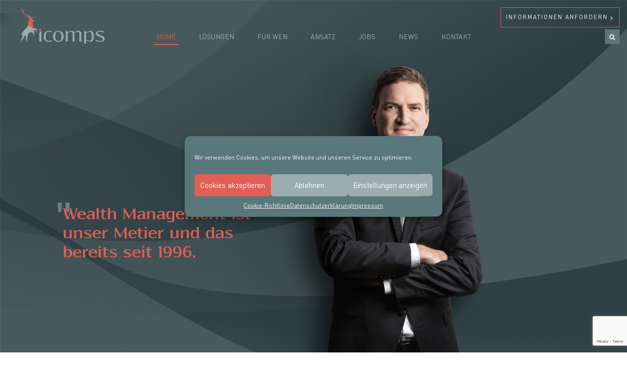

--- FILE ---
content_type: text/html; charset=UTF-8
request_url: https://icomps.de/
body_size: 17787
content:
<!DOCTYPE html>
<html lang="de">
<head>
<meta charset="UTF-8">
<meta http-equiv="X-UA-Compatible" content="IE=11">
<meta name="viewport" content="width=device-width, initial-scale=1">
<meta name="mobile-web-app-capable" content="yes">
<meta name="apple-mobile-web-app-capable" content="yes">
<meta name="apple-mobile-web-app-title" content="iComps - Vermögenscontrolling">
<link rel="profile" href="https://gmpg.org/xfn/11">
<link rel="pingback" href="https://icomps.de/xmlrpc.php">
<style>#cookie-notice{display:none!important}</style>
<meta name='robots' content='index, follow, max-image-preview:large, max-snippet:-1, max-video-preview:-1' />

	<!-- This site is optimized with the Yoast SEO plugin v22.6 - https://yoast.com/wordpress/plugins/seo/ -->
	<title>iComps GmbH - VermögensControlling u. VermögensReporting</title>
	<meta name="description" content="Professionelle Vermögens-Controlling und Vermögens-Reporting Software für Vermögensverwalter, Family Offices, Banken, Steuerberater und Treuhänder." />
	<link rel="canonical" href="https://icomps.de/" />
	<meta property="og:locale" content="de_DE" />
	<meta property="og:type" content="website" />
	<meta property="og:title" content="iComps GmbH - VermögensControlling u. VermögensReporting" />
	<meta property="og:description" content="Professionelle Vermögens-Controlling und Vermögens-Reporting Software für Vermögensverwalter, Family Offices, Banken, Steuerberater und Treuhänder." />
	<meta property="og:url" content="https://icomps.de/" />
	<meta property="og:site_name" content="iComps" />
	<meta property="article:modified_time" content="2018-10-29T10:48:42+00:00" />
	<meta name="twitter:card" content="summary_large_image" />
	<script type="application/ld+json" class="yoast-schema-graph">{"@context":"https://schema.org","@graph":[{"@type":"WebPage","@id":"https://icomps.de/","url":"https://icomps.de/","name":"iComps GmbH - VermögensControlling u. VermögensReporting","isPartOf":{"@id":"https://icomps.de/#website"},"about":{"@id":"https://icomps.de/#organization"},"datePublished":"2017-12-06T16:11:49+00:00","dateModified":"2018-10-29T10:48:42+00:00","description":"Professionelle Vermögens-Controlling und Vermögens-Reporting Software für Vermögensverwalter, Family Offices, Banken, Steuerberater und Treuhänder.","breadcrumb":{"@id":"https://icomps.de/#breadcrumb"},"inLanguage":"de","potentialAction":[{"@type":"ReadAction","target":["https://icomps.de/"]}]},{"@type":"BreadcrumbList","@id":"https://icomps.de/#breadcrumb","itemListElement":[{"@type":"ListItem","position":1,"name":"Startseite"}]},{"@type":"WebSite","@id":"https://icomps.de/#website","url":"https://icomps.de/","name":"iComps","description":"Vermögenscontrolling","publisher":{"@id":"https://icomps.de/#organization"},"potentialAction":[{"@type":"SearchAction","target":{"@type":"EntryPoint","urlTemplate":"https://icomps.de/?s={search_term_string}"},"query-input":"required name=search_term_string"}],"inLanguage":"de"},{"@type":"Organization","@id":"https://icomps.de/#organization","name":"iComps GmbH","url":"https://icomps.de/","logo":{"@type":"ImageObject","inLanguage":"de","@id":"https://icomps.de/#/schema/logo/image/","url":"https://icomps.de/wp-content/uploads/2018/10/icomps_logo.png","contentUrl":"https://icomps.de/wp-content/uploads/2018/10/icomps_logo.png","width":524,"height":211,"caption":"iComps GmbH"},"image":{"@id":"https://icomps.de/#/schema/logo/image/"}}]}</script>
	<!-- / Yoast SEO plugin. -->


<link rel="alternate" type="application/rss+xml" title="iComps &raquo; Feed" href="https://icomps.de/feed/" />
<link rel="alternate" type="application/rss+xml" title="iComps &raquo; Kommentar-Feed" href="https://icomps.de/comments/feed/" />
<link rel="alternate" title="oEmbed (JSON)" type="application/json+oembed" href="https://icomps.de/wp-json/oembed/1.0/embed?url=https%3A%2F%2Ficomps.de%2F" />
<link rel="alternate" title="oEmbed (XML)" type="text/xml+oembed" href="https://icomps.de/wp-json/oembed/1.0/embed?url=https%3A%2F%2Ficomps.de%2F&#038;format=xml" />
<style id='wp-img-auto-sizes-contain-inline-css' type='text/css'>
img:is([sizes=auto i],[sizes^="auto," i]){contain-intrinsic-size:3000px 1500px}
/*# sourceURL=wp-img-auto-sizes-contain-inline-css */
</style>
<style id='wp-block-library-inline-css' type='text/css'>
:root{--wp-block-synced-color:#7a00df;--wp-block-synced-color--rgb:122,0,223;--wp-bound-block-color:var(--wp-block-synced-color);--wp-editor-canvas-background:#ddd;--wp-admin-theme-color:#007cba;--wp-admin-theme-color--rgb:0,124,186;--wp-admin-theme-color-darker-10:#006ba1;--wp-admin-theme-color-darker-10--rgb:0,107,160.5;--wp-admin-theme-color-darker-20:#005a87;--wp-admin-theme-color-darker-20--rgb:0,90,135;--wp-admin-border-width-focus:2px}@media (min-resolution:192dpi){:root{--wp-admin-border-width-focus:1.5px}}.wp-element-button{cursor:pointer}:root .has-very-light-gray-background-color{background-color:#eee}:root .has-very-dark-gray-background-color{background-color:#313131}:root .has-very-light-gray-color{color:#eee}:root .has-very-dark-gray-color{color:#313131}:root .has-vivid-green-cyan-to-vivid-cyan-blue-gradient-background{background:linear-gradient(135deg,#00d084,#0693e3)}:root .has-purple-crush-gradient-background{background:linear-gradient(135deg,#34e2e4,#4721fb 50%,#ab1dfe)}:root .has-hazy-dawn-gradient-background{background:linear-gradient(135deg,#faaca8,#dad0ec)}:root .has-subdued-olive-gradient-background{background:linear-gradient(135deg,#fafae1,#67a671)}:root .has-atomic-cream-gradient-background{background:linear-gradient(135deg,#fdd79a,#004a59)}:root .has-nightshade-gradient-background{background:linear-gradient(135deg,#330968,#31cdcf)}:root .has-midnight-gradient-background{background:linear-gradient(135deg,#020381,#2874fc)}:root{--wp--preset--font-size--normal:16px;--wp--preset--font-size--huge:42px}.has-regular-font-size{font-size:1em}.has-larger-font-size{font-size:2.625em}.has-normal-font-size{font-size:var(--wp--preset--font-size--normal)}.has-huge-font-size{font-size:var(--wp--preset--font-size--huge)}.has-text-align-center{text-align:center}.has-text-align-left{text-align:left}.has-text-align-right{text-align:right}.has-fit-text{white-space:nowrap!important}#end-resizable-editor-section{display:none}.aligncenter{clear:both}.items-justified-left{justify-content:flex-start}.items-justified-center{justify-content:center}.items-justified-right{justify-content:flex-end}.items-justified-space-between{justify-content:space-between}.screen-reader-text{border:0;clip-path:inset(50%);height:1px;margin:-1px;overflow:hidden;padding:0;position:absolute;width:1px;word-wrap:normal!important}.screen-reader-text:focus{background-color:#ddd;clip-path:none;color:#444;display:block;font-size:1em;height:auto;left:5px;line-height:normal;padding:15px 23px 14px;text-decoration:none;top:5px;width:auto;z-index:100000}html :where(.has-border-color){border-style:solid}html :where([style*=border-top-color]){border-top-style:solid}html :where([style*=border-right-color]){border-right-style:solid}html :where([style*=border-bottom-color]){border-bottom-style:solid}html :where([style*=border-left-color]){border-left-style:solid}html :where([style*=border-width]){border-style:solid}html :where([style*=border-top-width]){border-top-style:solid}html :where([style*=border-right-width]){border-right-style:solid}html :where([style*=border-bottom-width]){border-bottom-style:solid}html :where([style*=border-left-width]){border-left-style:solid}html :where(img[class*=wp-image-]){height:auto;max-width:100%}:where(figure){margin:0 0 1em}html :where(.is-position-sticky){--wp-admin--admin-bar--position-offset:var(--wp-admin--admin-bar--height,0px)}@media screen and (max-width:600px){html :where(.is-position-sticky){--wp-admin--admin-bar--position-offset:0px}}

/*# sourceURL=wp-block-library-inline-css */
</style><style id='global-styles-inline-css' type='text/css'>
:root{--wp--preset--aspect-ratio--square: 1;--wp--preset--aspect-ratio--4-3: 4/3;--wp--preset--aspect-ratio--3-4: 3/4;--wp--preset--aspect-ratio--3-2: 3/2;--wp--preset--aspect-ratio--2-3: 2/3;--wp--preset--aspect-ratio--16-9: 16/9;--wp--preset--aspect-ratio--9-16: 9/16;--wp--preset--color--black: #000000;--wp--preset--color--cyan-bluish-gray: #abb8c3;--wp--preset--color--white: #ffffff;--wp--preset--color--pale-pink: #f78da7;--wp--preset--color--vivid-red: #cf2e2e;--wp--preset--color--luminous-vivid-orange: #ff6900;--wp--preset--color--luminous-vivid-amber: #fcb900;--wp--preset--color--light-green-cyan: #7bdcb5;--wp--preset--color--vivid-green-cyan: #00d084;--wp--preset--color--pale-cyan-blue: #8ed1fc;--wp--preset--color--vivid-cyan-blue: #0693e3;--wp--preset--color--vivid-purple: #9b51e0;--wp--preset--gradient--vivid-cyan-blue-to-vivid-purple: linear-gradient(135deg,rgb(6,147,227) 0%,rgb(155,81,224) 100%);--wp--preset--gradient--light-green-cyan-to-vivid-green-cyan: linear-gradient(135deg,rgb(122,220,180) 0%,rgb(0,208,130) 100%);--wp--preset--gradient--luminous-vivid-amber-to-luminous-vivid-orange: linear-gradient(135deg,rgb(252,185,0) 0%,rgb(255,105,0) 100%);--wp--preset--gradient--luminous-vivid-orange-to-vivid-red: linear-gradient(135deg,rgb(255,105,0) 0%,rgb(207,46,46) 100%);--wp--preset--gradient--very-light-gray-to-cyan-bluish-gray: linear-gradient(135deg,rgb(238,238,238) 0%,rgb(169,184,195) 100%);--wp--preset--gradient--cool-to-warm-spectrum: linear-gradient(135deg,rgb(74,234,220) 0%,rgb(151,120,209) 20%,rgb(207,42,186) 40%,rgb(238,44,130) 60%,rgb(251,105,98) 80%,rgb(254,248,76) 100%);--wp--preset--gradient--blush-light-purple: linear-gradient(135deg,rgb(255,206,236) 0%,rgb(152,150,240) 100%);--wp--preset--gradient--blush-bordeaux: linear-gradient(135deg,rgb(254,205,165) 0%,rgb(254,45,45) 50%,rgb(107,0,62) 100%);--wp--preset--gradient--luminous-dusk: linear-gradient(135deg,rgb(255,203,112) 0%,rgb(199,81,192) 50%,rgb(65,88,208) 100%);--wp--preset--gradient--pale-ocean: linear-gradient(135deg,rgb(255,245,203) 0%,rgb(182,227,212) 50%,rgb(51,167,181) 100%);--wp--preset--gradient--electric-grass: linear-gradient(135deg,rgb(202,248,128) 0%,rgb(113,206,126) 100%);--wp--preset--gradient--midnight: linear-gradient(135deg,rgb(2,3,129) 0%,rgb(40,116,252) 100%);--wp--preset--font-size--small: 13px;--wp--preset--font-size--medium: 20px;--wp--preset--font-size--large: 36px;--wp--preset--font-size--x-large: 42px;--wp--preset--spacing--20: 0.44rem;--wp--preset--spacing--30: 0.67rem;--wp--preset--spacing--40: 1rem;--wp--preset--spacing--50: 1.5rem;--wp--preset--spacing--60: 2.25rem;--wp--preset--spacing--70: 3.38rem;--wp--preset--spacing--80: 5.06rem;--wp--preset--shadow--natural: 6px 6px 9px rgba(0, 0, 0, 0.2);--wp--preset--shadow--deep: 12px 12px 50px rgba(0, 0, 0, 0.4);--wp--preset--shadow--sharp: 6px 6px 0px rgba(0, 0, 0, 0.2);--wp--preset--shadow--outlined: 6px 6px 0px -3px rgb(255, 255, 255), 6px 6px rgb(0, 0, 0);--wp--preset--shadow--crisp: 6px 6px 0px rgb(0, 0, 0);}:where(.is-layout-flex){gap: 0.5em;}:where(.is-layout-grid){gap: 0.5em;}body .is-layout-flex{display: flex;}.is-layout-flex{flex-wrap: wrap;align-items: center;}.is-layout-flex > :is(*, div){margin: 0;}body .is-layout-grid{display: grid;}.is-layout-grid > :is(*, div){margin: 0;}:where(.wp-block-columns.is-layout-flex){gap: 2em;}:where(.wp-block-columns.is-layout-grid){gap: 2em;}:where(.wp-block-post-template.is-layout-flex){gap: 1.25em;}:where(.wp-block-post-template.is-layout-grid){gap: 1.25em;}.has-black-color{color: var(--wp--preset--color--black) !important;}.has-cyan-bluish-gray-color{color: var(--wp--preset--color--cyan-bluish-gray) !important;}.has-white-color{color: var(--wp--preset--color--white) !important;}.has-pale-pink-color{color: var(--wp--preset--color--pale-pink) !important;}.has-vivid-red-color{color: var(--wp--preset--color--vivid-red) !important;}.has-luminous-vivid-orange-color{color: var(--wp--preset--color--luminous-vivid-orange) !important;}.has-luminous-vivid-amber-color{color: var(--wp--preset--color--luminous-vivid-amber) !important;}.has-light-green-cyan-color{color: var(--wp--preset--color--light-green-cyan) !important;}.has-vivid-green-cyan-color{color: var(--wp--preset--color--vivid-green-cyan) !important;}.has-pale-cyan-blue-color{color: var(--wp--preset--color--pale-cyan-blue) !important;}.has-vivid-cyan-blue-color{color: var(--wp--preset--color--vivid-cyan-blue) !important;}.has-vivid-purple-color{color: var(--wp--preset--color--vivid-purple) !important;}.has-black-background-color{background-color: var(--wp--preset--color--black) !important;}.has-cyan-bluish-gray-background-color{background-color: var(--wp--preset--color--cyan-bluish-gray) !important;}.has-white-background-color{background-color: var(--wp--preset--color--white) !important;}.has-pale-pink-background-color{background-color: var(--wp--preset--color--pale-pink) !important;}.has-vivid-red-background-color{background-color: var(--wp--preset--color--vivid-red) !important;}.has-luminous-vivid-orange-background-color{background-color: var(--wp--preset--color--luminous-vivid-orange) !important;}.has-luminous-vivid-amber-background-color{background-color: var(--wp--preset--color--luminous-vivid-amber) !important;}.has-light-green-cyan-background-color{background-color: var(--wp--preset--color--light-green-cyan) !important;}.has-vivid-green-cyan-background-color{background-color: var(--wp--preset--color--vivid-green-cyan) !important;}.has-pale-cyan-blue-background-color{background-color: var(--wp--preset--color--pale-cyan-blue) !important;}.has-vivid-cyan-blue-background-color{background-color: var(--wp--preset--color--vivid-cyan-blue) !important;}.has-vivid-purple-background-color{background-color: var(--wp--preset--color--vivid-purple) !important;}.has-black-border-color{border-color: var(--wp--preset--color--black) !important;}.has-cyan-bluish-gray-border-color{border-color: var(--wp--preset--color--cyan-bluish-gray) !important;}.has-white-border-color{border-color: var(--wp--preset--color--white) !important;}.has-pale-pink-border-color{border-color: var(--wp--preset--color--pale-pink) !important;}.has-vivid-red-border-color{border-color: var(--wp--preset--color--vivid-red) !important;}.has-luminous-vivid-orange-border-color{border-color: var(--wp--preset--color--luminous-vivid-orange) !important;}.has-luminous-vivid-amber-border-color{border-color: var(--wp--preset--color--luminous-vivid-amber) !important;}.has-light-green-cyan-border-color{border-color: var(--wp--preset--color--light-green-cyan) !important;}.has-vivid-green-cyan-border-color{border-color: var(--wp--preset--color--vivid-green-cyan) !important;}.has-pale-cyan-blue-border-color{border-color: var(--wp--preset--color--pale-cyan-blue) !important;}.has-vivid-cyan-blue-border-color{border-color: var(--wp--preset--color--vivid-cyan-blue) !important;}.has-vivid-purple-border-color{border-color: var(--wp--preset--color--vivid-purple) !important;}.has-vivid-cyan-blue-to-vivid-purple-gradient-background{background: var(--wp--preset--gradient--vivid-cyan-blue-to-vivid-purple) !important;}.has-light-green-cyan-to-vivid-green-cyan-gradient-background{background: var(--wp--preset--gradient--light-green-cyan-to-vivid-green-cyan) !important;}.has-luminous-vivid-amber-to-luminous-vivid-orange-gradient-background{background: var(--wp--preset--gradient--luminous-vivid-amber-to-luminous-vivid-orange) !important;}.has-luminous-vivid-orange-to-vivid-red-gradient-background{background: var(--wp--preset--gradient--luminous-vivid-orange-to-vivid-red) !important;}.has-very-light-gray-to-cyan-bluish-gray-gradient-background{background: var(--wp--preset--gradient--very-light-gray-to-cyan-bluish-gray) !important;}.has-cool-to-warm-spectrum-gradient-background{background: var(--wp--preset--gradient--cool-to-warm-spectrum) !important;}.has-blush-light-purple-gradient-background{background: var(--wp--preset--gradient--blush-light-purple) !important;}.has-blush-bordeaux-gradient-background{background: var(--wp--preset--gradient--blush-bordeaux) !important;}.has-luminous-dusk-gradient-background{background: var(--wp--preset--gradient--luminous-dusk) !important;}.has-pale-ocean-gradient-background{background: var(--wp--preset--gradient--pale-ocean) !important;}.has-electric-grass-gradient-background{background: var(--wp--preset--gradient--electric-grass) !important;}.has-midnight-gradient-background{background: var(--wp--preset--gradient--midnight) !important;}.has-small-font-size{font-size: var(--wp--preset--font-size--small) !important;}.has-medium-font-size{font-size: var(--wp--preset--font-size--medium) !important;}.has-large-font-size{font-size: var(--wp--preset--font-size--large) !important;}.has-x-large-font-size{font-size: var(--wp--preset--font-size--x-large) !important;}
/*# sourceURL=global-styles-inline-css */
</style>

<style id='classic-theme-styles-inline-css' type='text/css'>
/*! This file is auto-generated */
.wp-block-button__link{color:#fff;background-color:#32373c;border-radius:9999px;box-shadow:none;text-decoration:none;padding:calc(.667em + 2px) calc(1.333em + 2px);font-size:1.125em}.wp-block-file__button{background:#32373c;color:#fff;text-decoration:none}
/*# sourceURL=/wp-includes/css/classic-themes.min.css */
</style>
<link rel='stylesheet' id='contact-form-7-css' href='https://icomps.de/wp-content/plugins/contact-form-7/includes/css/styles.css' type='text/css' media='all' />
<link rel='stylesheet' id='cookie-notice-front-css' href='https://icomps.de/wp-content/plugins/cookie-notice/css/front.min.css' type='text/css' media='all' />
<link rel='stylesheet' id='lbwps-styles-photoswipe5-main-css' href='https://icomps.de/wp-content/plugins/lightbox-photoswipe/assets/ps5/styles/main.css' type='text/css' media='all' />
<link rel='stylesheet' id='cmplz-general-css' href='https://icomps.de/wp-content/plugins/complianz-gdpr/assets/css/cookieblocker.min.css' type='text/css' media='all' />
<link rel='stylesheet' id='icomps-styles-css' href='https://icomps.de/wp-content/themes/icomps/css/theme.css' type='text/css' media='all' />
<link rel='stylesheet' id='owlcarousel-styles-css' href='https://icomps.de/wp-content/themes/icomps/css/owl.carousel.min.css' type='text/css' media='all' />
<link rel='stylesheet' id='msl-main-css' href='https://icomps.de/wp-content/plugins/master-slider/public/assets/css/masterslider.main.css' type='text/css' media='all' />
<link rel='stylesheet' id='msl-custom-css' href='https://icomps.de/wp-content/uploads/master-slider/custom.css' type='text/css' media='all' />
<script type="text/javascript" src="https://icomps.de/wp-content/plugins/jquery-manager/assets/js/jquery-1.12.4.min.js" id="jquery-core-js"></script>
<script type="text/javascript" src="https://icomps.de/wp-content/plugins/jquery-manager/assets/js/jquery-migrate-1.4.1.min.js" id="jquery-migrate-js"></script>
<script type="text/javascript" src="https://icomps.de/wp-content/themes/icomps/js/owl.carousel.min.js" id="owlcarousel-scripts-js"></script>
<link rel="https://api.w.org/" href="https://icomps.de/wp-json/" /><link rel="alternate" title="JSON" type="application/json" href="https://icomps.de/wp-json/wp/v2/pages/6" /><link rel="EditURI" type="application/rsd+xml" title="RSD" href="https://icomps.de/xmlrpc.php?rsd" />
<link rel='shortlink' href='https://icomps.de/' />
<script>var ms_grabbing_curosr = 'https://icomps.de/wp-content/plugins/master-slider/public/assets/css/common/grabbing.cur', ms_grab_curosr = 'https://icomps.de/wp-content/plugins/master-slider/public/assets/css/common/grab.cur';</script>
<meta name="generator" content="MasterSlider 3.9.1 - Responsive Touch Image Slider | avt.li/msf" />
<script type="text/javascript">
(function(url){
	if(/(?:Chrome\/26\.0\.1410\.63 Safari\/537\.31|WordfenceTestMonBot)/.test(navigator.userAgent)){ return; }
	var addEvent = function(evt, handler) {
		if (window.addEventListener) {
			document.addEventListener(evt, handler, false);
		} else if (window.attachEvent) {
			document.attachEvent('on' + evt, handler);
		}
	};
	var removeEvent = function(evt, handler) {
		if (window.removeEventListener) {
			document.removeEventListener(evt, handler, false);
		} else if (window.detachEvent) {
			document.detachEvent('on' + evt, handler);
		}
	};
	var evts = 'contextmenu dblclick drag dragend dragenter dragleave dragover dragstart drop keydown keypress keyup mousedown mousemove mouseout mouseover mouseup mousewheel scroll'.split(' ');
	var logHuman = function() {
		if (window.wfLogHumanRan) { return; }
		window.wfLogHumanRan = true;
		var wfscr = document.createElement('script');
		wfscr.type = 'text/javascript';
		wfscr.async = true;
		wfscr.src = url + '&r=' + Math.random();
		(document.getElementsByTagName('head')[0]||document.getElementsByTagName('body')[0]).appendChild(wfscr);
		for (var i = 0; i < evts.length; i++) {
			removeEvent(evts[i], logHuman);
		}
	};
	for (var i = 0; i < evts.length; i++) {
		addEvent(evts[i], logHuman);
	}
})('//icomps.de/?wordfence_lh=1&hid=2098E2F6AE7FB87395305079C9993472');
</script>			<style>.cmplz-hidden {
					display: none !important;
				}</style><link rel="icon" href="https://icomps.de/wp-content/uploads/2018/11/cropped-favicon_white-32x32.png" sizes="32x32" />
<link rel="icon" href="https://icomps.de/wp-content/uploads/2018/11/cropped-favicon_white-192x192.png" sizes="192x192" />
<link rel="apple-touch-icon" href="https://icomps.de/wp-content/uploads/2018/11/cropped-favicon_white-180x180.png" />
<meta name="msapplication-TileImage" content="https://icomps.de/wp-content/uploads/2018/11/cropped-favicon_white-270x270.png" />
		<style type="text/css" id="wp-custom-css">
			@media only screen and (max-width: 1200px) {
	.entry-content .ul--services {
		word-break: break-word;
	}
}		</style>
		
 <!-- HTML5 Shim and Respond.js IE8 support of HTML5 elements and media queries -->
  <!--[if lt IE 9]>
      <script src="https://oss.maxcdn.com/libs/html5shiv/3.7.0/html5shiv.js"></script>
      <script src="https://oss.maxcdn.com/libs/respond.js/1.4.2/respond.min.js"></script>
    <![endif]-->
	
</head>



<body data-rsssl=1 data-cmplz=1 class="home wp-singular page-template-default page page-id-6 wp-theme-icomps cookies-not-set _masterslider _ms_version_3.9.1 group-blog">


<div class="hfeed site thetop" id="page">

	<!-- ******************* The § Area ******************* -->
	<div class="wrapper-fluid wrapper-navbar" id="wrapper-navbar">

	<nav id="navbar-main" class="navbar">

		<div class="container-fluid">
			
				<!-- Brand and toggle get grouped for better mobile display -->
				<div class="navbar-header">
                    
					<a class="navbar-brand" href="https://icomps.de/">

															<img class="img-responsive hidden-xs" src="https://icomps.de/wp-content/themes/icomps/img/icomps_logo_light.png" alt="icomps logo">
								<img class="img-responsive visible-xs" src="https://icomps.de/wp-content/themes/icomps/img/icomps_logo.png" alt="icomps logo">
							
					</a>	
					
                    
					<button type="button" class="navbar-toggle collapsed pull-right" onclick="openNav()">
						<span class="icon-bar"></span>
						<span class="icon-bar"></span>
						<span class="icon-bar"></span>
					</button>	


					<!-- Menu Sidebar -->
					<div id="mySidenav" class="sidenav">
						<a class="navbar-brand" href="https://icomps.de/">
							<img class="img-responsive" src="https://icomps.de/wp-content/themes/icomps/img/icomps_logo.png" alt="">
						</a>

						<!-- Main Menu -->
						<div class="menu-main-menu-container"><ul id="main-menu" class="nav nav-stacked"><li id="menu-item-50" class="menu-item menu-item-type-post_type menu-item-object-page menu-item-home current-menu-item page_item page-item-6 current_page_item menu-item-50"><a href="https://icomps.de/" aria-current="page">Home</a></li>
<li id="menu-item-24" class="menu-item menu-item-type-post_type menu-item-object-page menu-item-24"><a href="https://icomps.de/loesungen/">Lösungen</a></li>
<li id="menu-item-60" class="menu-item menu-item-type-post_type menu-item-object-page menu-item-60"><a href="https://icomps.de/fuer-wen/">Für wen</a></li>
<li id="menu-item-19" class="menu-item menu-item-type-post_type menu-item-object-page menu-item-19"><a href="https://icomps.de/ansatz/">Ansatz</a></li>
<li id="menu-item-22" class="menu-item menu-item-type-post_type menu-item-object-page menu-item-22"><a href="https://icomps.de/jobs/">Jobs</a></li>
<li id="menu-item-430" class="menu-item menu-item-type-post_type menu-item-object-page menu-item-430"><a href="https://icomps.de/news/">News</a></li>
<li id="menu-item-23" class="menu-item menu-item-type-post_type menu-item-object-page menu-item-23"><a href="https://icomps.de/kontakt/">Kontakt</a></li>
</ul></div>
						<!-- <button style="padding: 0 8px;" class="btn btn-sidenav" data-toggle="modal" data-target="#registerModal">
							Testzugang anfordern						</button> -->

						<div class="widget_text widget-header-cta" id="custom_html-4"><div class="textwidget custom-html-widget"><button class="btn" data-toggle="modal" data-target="#registerModal">Informationen anfordern</button></div></div><!-- .widget -->
						<br>

						<!-- Search modal -->
						<button type="button" class="btn btn-secondary btn-search" data-toggle="modal" data-target="#searchModal">
							<fa class="fa fa-search"></fa>
						</button>
						<!-- Modal included in footer -->
						

						<!-- Language selection and social media -->
						<div class="widget-header--bottom">
							
							<!-- <div>
								<a href="#">DE</a> | <a href="#">EN</a>
							</div> -->


							
							
							

						</div>
						
					</div>	<!-- end sidenav -->
				
					

					<!-- Page Overlay -->
					<div id="pageOverlay">	
						<button type="button" class="navbar-toggle x pull-right" onclick="closeNav()">
							<span class="icon-bar"></span>
							<span class="icon-bar"></span>
							<span class="icon-bar"></span>
						</button>	
					</div>				

				</div>

				<!-- Widgets -->
				<div class="header-right pull-right">
					
				<!-- Social Menu -->
					
					<div class="widget-header--bottom visible-lg visible-md">
						<!-- <a href="#">DE</a> | <a href="#">EN</a> -->
												
						<!-- Search modal -->
						<button type="button" class="btn btn-secondary btn-search" data-toggle="modal" data-target="#searchModal">
							<fa class="fa fa-search"></fa>
						</button>
						<!-- Modal included in footer -->
						
					</div>
					<div class="visible-lg visible-md visible-sm">
						<div class="widget_text widget-header-cta" id="custom_html-4"><div class="textwidget custom-html-widget"><button class="btn" data-toggle="modal" data-target="#registerModal">Informationen anfordern</button></div></div><!-- .widget -->					
					</div>	
				</div>

				<!-- Collect the nav links, forms, and other content for toggling -->
				<div class="collapse navbar-collapse" id="navbar-collapse-1">					
					
					<!-- Main Menu -->
					<div class="menu-main-menu-container"><ul id="main-menu" class="navbar-nav nav"><li class="menu-item menu-item-type-post_type menu-item-object-page menu-item-home current-menu-item page_item page-item-6 current_page_item nav-item menu-item-50 active"><a title="Home" href="https://icomps.de/" class="nav-link">Home</a></li>
<li class="menu-item menu-item-type-post_type menu-item-object-page menu-item-has-children nav-item menu-item-24 dropdown"><a title="Lösungen" href="https://icomps.de/loesungen/" class="nav-link dropdown-toggle">Lösungen <span class=""></span></a>
<ul class=" dropdown-menu" role="menu">
	<li id="menu-item-318" class="menu-item menu-item-type-post_type menu-item-object-page nav-item menu-item-318"><a title="Eine Plattform für alles: AMC Plattform" href="https://icomps.de/loesungen/amc-plattform/" class="nav-link">Eine Plattform für alles: AMC Plattform</a></li>
	<li id="menu-item-317" class="menu-item menu-item-type-post_type menu-item-object-page nav-item menu-item-317"><a title="Ihr direkter Draht zu Bafin: MIFIR Plattform" href="https://icomps.de/loesungen/mifir-plattform/" class="nav-link">Ihr direkter Draht zu Bafin: MIFIR Plattform</a></li>
	<li id="menu-item-316" class="menu-item menu-item-type-post_type menu-item-object-page nav-item menu-item-316"><a title="Rundum-sorglos-Paket: FULL-Service" href="https://icomps.de/loesungen/full-service/" class="nav-link">Rundum-sorglos-Paket: FULL-Service</a></li>
	<li id="menu-item-812" class="menu-item menu-item-type-post_type menu-item-object-page nav-item menu-item-812"><a title="Digitales Berater-/Kunden-Portal (amc.NG)" href="https://icomps.de/loesungen/amc-ng/" class="nav-link">Digitales Berater-/Kunden-Portal (amc.NG)</a></li>
	<li id="menu-item-811" class="menu-item menu-item-type-post_type menu-item-object-page nav-item menu-item-811"><a title="Automatisierte Finanzbuchhaltung: Fibu-Modul" href="https://icomps.de/loesungen/fibu-modul/" class="nav-link">Automatisierte Finanzbuchhaltung: Fibu-Modul</a></li>
</ul>
</li>
<li class="menu-item menu-item-type-post_type menu-item-object-page menu-item-has-children nav-item menu-item-60 dropdown"><a title="Für wen" href="https://icomps.de/fuer-wen/" class="nav-link dropdown-toggle">Für wen <span class=""></span></a>
<ul class=" dropdown-menu" role="menu">
	<li id="menu-item-56" class="menu-item menu-item-type-post_type menu-item-object-page nav-item menu-item-56"><a title="Banken" href="https://icomps.de/fuer-wen/banken/" class="nav-link">Banken</a></li>
	<li id="menu-item-55" class="menu-item menu-item-type-post_type menu-item-object-page nav-item menu-item-55"><a title="Family Offices" href="https://icomps.de/fuer-wen/family-office/" class="nav-link">Family Offices</a></li>
	<li id="menu-item-54" class="menu-item menu-item-type-post_type menu-item-object-page nav-item menu-item-54"><a title="Vermögensverwaltungen" href="https://icomps.de/fuer-wen/vermoegensverwalter/" class="nav-link">Vermögensverwaltungen</a></li>
	<li id="menu-item-52" class="menu-item menu-item-type-post_type menu-item-object-page nav-item menu-item-52"><a title="Steuerberater &#038; Wirtschaftsprüfer" href="https://icomps.de/fuer-wen/wirtschaftspruefer/" class="nav-link">Steuerberater &#038; Wirtschaftsprüfer</a></li>
	<li id="menu-item-51" class="menu-item menu-item-type-post_type menu-item-object-page nav-item menu-item-51"><a title="Stiftungen" href="https://icomps.de/fuer-wen/stiftungen/" class="nav-link">Stiftungen</a></li>
</ul>
</li>
<li class="menu-item menu-item-type-post_type menu-item-object-page nav-item menu-item-19"><a title="Ansatz" href="https://icomps.de/ansatz/" class="nav-link">Ansatz</a></li>
<li class="menu-item menu-item-type-post_type menu-item-object-page nav-item menu-item-22"><a title="Jobs" href="https://icomps.de/jobs/" class="nav-link">Jobs</a></li>
<li class="menu-item menu-item-type-post_type menu-item-object-page nav-item menu-item-430"><a title="News" href="https://icomps.de/news/" class="nav-link">News</a></li>
<li class="menu-item menu-item-type-post_type menu-item-object-page nav-item menu-item-23"><a title="Kontakt" href="https://icomps.de/kontakt/" class="nav-link">Kontakt</a></li>
</ul></div>					
				</div><!-- /.navbar-collapse -->	
				

				

		   </div><!-- /.container -->
			</nav>


		   

	</div><!-- .wrapper-navbar end -->








		<!-- MasterSlider -->
		<div id="P_MS6975edb0ac9b4" class="master-slider-parent msl slider-home  ms-parent-id-1" style="">

			
			<!-- MasterSlider Main -->
			<div id="MS6975edb0ac9b4" class="master-slider ms-skin-default" >
				 				 
				<div  class="ms-slide" data-delay="3" data-fill-mode="fill"  >
					<img src="https://icomps.de/wp-content/plugins/master-slider/public/assets/css/blank.gif" alt="" title="" data-src="https://icomps.de/wp-content/uploads/2018/03/Header_Image_017.jpg" />

					<div class="ms-info"><h1>Wealth Management ist unser Metier und das bereits seit 1996.</h1></div>


	<div class="ms-thumb" ><div class="ms-tab-context"><div class=&quot;ms-tab-context&quot;></div></div>
</div>
				</div>
				<div  class="ms-slide" data-delay="3" data-fill-mode="fill"  >
					<img src="https://icomps.de/wp-content/plugins/master-slider/public/assets/css/blank.gif" alt="" title="" data-src="https://icomps.de/wp-content/uploads/2018/03/Header_Image_033.jpg" />

					<div class="ms-info"><h2>Schnell, vielseitig und seit Jahren stabil: Auf unsere Plattform ist Verlass.</h2></div>


	<div class="ms-thumb" ><div class="ms-tab-context"><div class=&quot;ms-tab-context&quot;></div></div>
</div>
				</div>
				<div  class="ms-slide" data-delay="3" data-fill-mode="fill"  >
					<img src="https://icomps.de/wp-content/plugins/master-slider/public/assets/css/blank.gif" alt="" title="" data-src="https://icomps.de/wp-content/uploads/2018/03/Header_Image_072.jpg" />

					<div class="ms-info"><h2>Individueller Service bedeutet für mich Lösungen, Leistung und Persönlichkeit.</h2></div>


	<div class="ms-thumb" ><div class="ms-tab-context"><div class=&quot;ms-tab-context&quot;></div></div>
</div>
				</div>

			</div>
			<!-- END MasterSlider Main -->

			 
		</div>
		<!-- END MasterSlider -->

		<script>
		(function ( $ ) {
			"use strict";

			$(function () {
				var masterslider_c9b4 = new MasterSlider();

				// slider controls
				masterslider_c9b4.control('arrows'     ,{ autohide:true, overVideo:true  });
				masterslider_c9b4.control('slideinfo'  ,{ autohide:false, overVideo:true, dir:'h', align:'bottom',inset:false , margin:10   });
				// slider setup
				masterslider_c9b4.setup("MS6975edb0ac9b4", {
						width           : 1000,
						height          : 500,
						minHeight       : 0,
						space           : 0,
						start           : 1,
						grabCursor      : true,
						swipe           : true,
						mouse           : true,
						layout          : "fullwidth",
						wheel           : false,
						autoplay        : false,
						instantStartLayers:false,
						loop            : false,
						shuffle         : false,
						preload         : 0,
						heightLimit     : true,
						autoHeight      : true,
						smoothHeight    : true,
						endPause        : false,
						overPause       : true,
						fillMode        : "fill",
						centerControls  : true,
						startOnAppear   : false,
						layersMode      : "center",
						hideLayers      : false,
						fullscreenMargin: 0,
						speed           : 20,
						dir             : "h",
						parallaxMode    : 'swipe',
						view            : "basic"
				});

				
				window.masterslider_instances = window.masterslider_instances || [];
				window.masterslider_instances.push( masterslider_c9b4 );
			 });

		})(jQuery);
		</script>


<div class="wrapper" id="page-wrapper">

	<div id="content" tabindex="-1">

    <main class="site-main" id="main">

  		<section class="container">
        <div class="row text-center">

          <div class="col-md-12 ">
              <div class="row">
                  <div class="col-md-5 col-sm-6 text-left">
                
                    <h2>MIT ICOMPS<br />
LÄUFT ES EINFACH</h2>
<p>Bei Lösungen für die Betreuung anspruchsvoller Vermögen fackeln wir nicht lange, sondern handeln kompetent, weitsichtig und engagiert. Ein erstklassiger Ruf als Qualitätsführer, viel Erfahrung, eine flexible Plattformlösung und umfassender Service – wir geben Ihnen einen Überblick über Ihr Finanzrevier.</p>
<a class="btn " href="https://icomps.de/ansatz/" target="">Mehr erfahren</a>
 
                   

                  </div>

                  <div class="col-md-5 col-md-offset-1 col-sm-6 text-center">
                    <div class="row usp--container">
                        <div class="col-xs-4 text-center eq-height usp__item">

                            <img class="" height="80" src="https://icomps.de/wp-content/uploads/2018/05/ico-quality.svg"  alt="" /> 
                            <br><br>
                            QUALITÄTS-<br />
FÜHRERSCHAFT                        </div>
                        <div class="col-xs-4 text-center eq-height usp__item">
                           <img class="" height="80" src="https://icomps.de/wp-content/uploads/2018/05/ico-service.svg"  alt="" /> 
                            <br><br>
                            ONLINE-<br />
BETREUUNG <br />
&amp; SERVICE                        </div>
                        <div class="col-xs-4 text-center eq-height usp__item">
                            <img class="" height="80" src="https://icomps.de/wp-content/uploads/2018/05/ico-performance.svg"  alt="" /> 
                            <br><br>
                            STABIL &amp; VERLÄSSLICH                        </div>
                    </div> 
                  </div>

              </div>
          </div>

        </div><!-- .row -->
        </section>

 


      <section class="container-fluid bg-green container-infobox">
          <img src="https://icomps.de/wp-content/themes/icomps/img/bg-usp.jpg" class="img-responsive invisible" alt="">
        <div class="container">
            <div class="row row-infobox">
                <div class="col-md-4 col-md-offset-7 col-sm-6 col-sm-offset-6 ">
                    <h2>EINE PLATTFORM FÜR ALLES</h2>
<p>Unsere amc-Services sind die optimale Unterstützung beim Vermögens-Controlling und -Management sowie bei der effizienten Reporting-Abwicklung und Finanzbuchhaltung. Mit unserer Software as a Service Plattform können Sie Zeit, Kosten und Ressourcen sparen. Egal in welchem Metier Sie agieren, wir bieten Ihnen individuelle Unterstützung genau nach Ihren Ansprüchen.</p>
<a class="btn btn-secondary" href="/amc-plattform/" target="">Mehr erfahren</a>
                </div>
            </div> 
        </div>
        
      </section>

     

    <div class="container-fluid bg-photo">
        <div class="container">
            
<section>

    <div class="row">
        <div class="col-sm-6">
           <h2>WER ZÄHLT AUF UNS?</h2>
<p>Kunden aus den unterschiedlichsten Bereichen der europäischen Finanzwelt verlassen sich bereits auf unsere amc-Plattformen. Gern finden wir auch für Sie eine individuelle Lösung.</p>
        </div>
    </div>

    <hr class="hr-orange">
    
    <div class="row relative">

        
          
                            
            
                <div class="col-xs-12 col-sm-6 col-md-6 col-lg-4 thumbnail thumbnail--zielgruppe eq-height">
                    
                    <a href="https://icomps.de/fuer-wen/banken/" class="thumbnail--zielgruppe__hover hidden-xs hidden-sm"></a>
                    <div class="caption">
                        <img height="50" src="https://icomps.de/wp-content/uploads/2018/05/ico-banken.svg" class="pull-left" style="margin-right: 15px;">
                        <h3>Banken</h3>
                        <div class="clearfix"></div>

                        <div class="">
                         <p>Sie bewegen sich im Spannungsfeld von Wettbewerb, hohen internen Erwartungen und Kundenwünschen? Mit unserer amc.bank helfen wir Ihnen, noch ein Stück effizienter zu werden.</p>
                        </div>
                        <a href="https://icomps.de/fuer-wen/banken/" class="btn " role="button">Mehr erfahren</a>
                       
                    </div>
                    <div class="thumbnail--zielgruppe__fill" style="background-image: url( https://icomps.de/wp-content/uploads/2018/05/banken_web.jpg )">
                        <img class="img-responsive invisible" src="https://icomps.de/wp-content/uploads/2018/05/banken_web.jpg" alt="">
                    </div>
                </div>
                                        
            
                <div class="col-xs-12 col-sm-6 col-md-6 col-lg-4 thumbnail thumbnail--zielgruppe eq-height">
                    
                    <a href="https://icomps.de/fuer-wen/family-office/" class="thumbnail--zielgruppe__hover hidden-xs hidden-sm"></a>
                    <div class="caption">
                        <img height="50" src="https://icomps.de/wp-content/uploads/2018/05/ico-familyoffice.svg" class="pull-left" style="margin-right: 15px;">
                        <h3>Family Offices</h3>
                        <div class="clearfix"></div>

                        <div class="">
                         <p>Für Ihre Arbeit gibt es kein Patentrezept, wir wissen das. Daher bieten wir Ihnen mit amc.fo Lösungen, die so flexibel sind, wie es die Besonderheiten Ihrer Kunden erfordern.</p>
                        </div>
                        <a href="https://icomps.de/fuer-wen/family-office/" class="btn " role="button">Mehr erfahren</a>
                       
                    </div>
                    <div class="thumbnail--zielgruppe__fill" style="background-image: url( https://icomps.de/wp-content/uploads/2018/05/familyoffices_web.jpg )">
                        <img class="img-responsive invisible" src="https://icomps.de/wp-content/uploads/2018/05/familyoffices_web.jpg" alt="">
                    </div>
                </div>
                                        
            
                <div class="col-xs-12 col-sm-6 col-md-6 col-lg-4 thumbnail thumbnail--zielgruppe eq-height">
                    
                    <a href="https://icomps.de/fuer-wen/vermoegensverwalter/" class="thumbnail--zielgruppe__hover hidden-xs hidden-sm"></a>
                    <div class="caption">
                        <img height="50" src="https://icomps.de/wp-content/uploads/2018/05/ico-vermoegensverwalter.svg" class="pull-left" style="margin-right: 15px;">
                        <h3>Vermögensverwaltungen</h3>
                        <div class="clearfix"></div>

                        <div class="">
                         <p>Dank unserer integrierten Plattformlösung können Sie Ihre Kunden noch effektiver unterstützen. Auf Wunsch kann amc.vv um umfassende Services ergänzt werden.</p>
                        </div>
                        <a href="https://icomps.de/fuer-wen/vermoegensverwalter/" class="btn " role="button">Mehr erfahren</a>
                       
                    </div>
                    <div class="thumbnail--zielgruppe__fill" style="background-image: url( https://icomps.de/wp-content/uploads/2018/05/vermoegensverwaltung_web.jpg )">
                        <img class="img-responsive invisible" src="https://icomps.de/wp-content/uploads/2018/05/vermoegensverwaltung_web.jpg" alt="">
                    </div>
                </div>
                                        
            
                <div class="col-xs-12 col-sm-6 col-md-6 col-lg-4 thumbnail thumbnail--zielgruppe eq-height">
                    
                    <a href="https://icomps.de/fuer-wen/wirtschaftspruefer/" class="thumbnail--zielgruppe__hover hidden-xs hidden-sm"></a>
                    <div class="caption">
                        <img height="50" src="https://icomps.de/wp-content/uploads/2018/05/ico-steuerberater.svg" class="pull-left" style="margin-right: 15px;">
                        <h3>Steuerberater &#038; Wirtschaftsprüfer</h3>
                        <div class="clearfix"></div>

                        <div class="">
                         <p>Mit amc.stb optimieren Sie die Arbeit für Ihre Kunden. Durch unser optionales Service-Paket reduzieren Sie zudem Verwaltungsaufgaben und erweitern Ihr Leistungsprofil.</p>
                        </div>
                        <a href="https://icomps.de/fuer-wen/wirtschaftspruefer/" class="btn " role="button">Mehr erfahren</a>
                       
                    </div>
                    <div class="thumbnail--zielgruppe__fill" style="background-image: url( https://icomps.de/wp-content/uploads/2018/05/steuerberater_web.jpg )">
                        <img class="img-responsive invisible" src="https://icomps.de/wp-content/uploads/2018/05/steuerberater_web.jpg" alt="">
                    </div>
                </div>
                                        
            
                <div class="col-xs-12 col-sm-6 col-md-6 col-lg-4 thumbnail thumbnail--zielgruppe eq-height">
                    
                    <a href="https://icomps.de/fuer-wen/stiftungen/" class="thumbnail--zielgruppe__hover hidden-xs hidden-sm"></a>
                    <div class="caption">
                        <img height="50" src="https://icomps.de/wp-content/uploads/2018/05/ico-stiftungen.svg" class="pull-left" style="margin-right: 15px;">
                        <h3>Stiftungen</h3>
                        <div class="clearfix"></div>

                        <div class="">
                         <p>Sie bewegen sich tagtäglich zwischen ehrgeizigen Zielen, rechtlichem Rahmen und finanzieller Disziplin. Unsere amc.stift Lösung erleichtert Ihnen diesen Balanceakt.</p>
                        </div>
                        <a href="https://icomps.de/fuer-wen/stiftungen/" class="btn " role="button">Mehr erfahren</a>
                       
                    </div>
                    <div class="thumbnail--zielgruppe__fill" style="background-image: url( https://icomps.de/wp-content/uploads/2018/05/stiftungen_web.jpg )">
                        <img class="img-responsive invisible" src="https://icomps.de/wp-content/uploads/2018/05/stiftungen_web.jpg" alt="">
                    </div>
                </div>
                                    
             
                <!-- Quote Widget -->
                 <div class="col-xs-12 col-sm-6 col-md-6 col-lg-4 thumbnail thumbnail--zielgruppe thumbnail--quote eq-height hidden-xs hidden-sm">
                    
                        <div id="text-10" class="widget-cta widget_text ">			<div class="textwidget"><p>Diskretion, Professionalität und Präzision sind essentiell für die partnerschaftliche Zusammenarbeit mit unseren Kunden.</p>
</div>
		</div><!-- .widget -->                </div>
                
            

        
    </div>

        
</section>
        </div>
    </div><!-- end .container-fluid -->


    
<div class="container-fluid bg-call-to-action">
      <!-- <img src="https://icomps.de/wp-content/themes/icomps/img/bg-call-to-action.png" class="img-responsive invisible" alt=""> -->
        <section class="container text-center text-white" style="padding-top: 30px;">
            <div class="row">
                <div class="col-xs-12 col-sm-4 col-sm-offset-3 col-lg-12 col-lg-offset-0">
                    <div id="custom_html-3" class="widget_text widget-cta widget_custom_html "><div class="textwidget custom-html-widget"><h2>Neugierig?</h2>
<p>Melden Sie sich jetzt kostenlos an</p>
<br/>
<a href="#" class="btn btn-secondary" data-toggle="modal" data-target="#registerModal">Informationen anfordern</a></div></div><!-- .widget -->                </div>
            </div>
        </section>
      </div>
    



<section class="container custom">
    
    <div class="row">
        <div class="col-md-12 text-md-center">
            <h2 class="text-center">News</h2>
        </div>
    </div>
   
    <div class="row">
        <div class="col-md-12 owl-carousel news-carousel">

                            <div class="news">
                    <div class="news__hover">
                        <div class="news__date">30.10.25</div>
                        <a href="https://icomps.de/neue-auswertungszeitraeume-fuer-praezisere-analysen/">
                            <h3 class="news__title">Neue Auswertungszeiträume für präzisere Analysen</h3>
                        </a>
                        <p class="news__text">Mehr Flexibilität bei der Datenanalyse: Ab sofort stehen zusätzliche Auswertungszeiträume...</p>
                        <a href="https://icomps.de/neue-auswertungszeitraeume-fuer-praezisere-analysen/" class="btn btn-icon">Mehr erfahren</a>
                    </div>
                    <div class="news__year">2025</div>
                    <div class="news__date">30.10</div>
                    <h3 class="news__title">Neue Auswertungszeiträume für präzisere Analysen</h3>
                </div>

                            <div class="news">
                    <div class="news__hover">
                        <div class="news__date">09.10.25</div>
                        <a href="https://icomps.de/noch-mehr-reporting-flexibilitaet-excel-pdf-export-erweitert/">
                            <h3 class="news__title">Noch mehr Reporting-Flexibilität: Excel- &#038; PDF-Export erweitert</h3>
                        </a>
                        <p class="news__text">Die Exportfunktionen wurden deutlich ausgebaut – zahlreiche Widgets unterstützen jetzt...</p>
                        <a href="https://icomps.de/noch-mehr-reporting-flexibilitaet-excel-pdf-export-erweitert/" class="btn btn-icon">Mehr erfahren</a>
                    </div>
                    <div class="news__year">2025</div>
                    <div class="news__date">09.10</div>
                    <h3 class="news__title">Noch mehr Reporting-Flexibilität: Excel- &#038; PDF-Export erweitert</h3>
                </div>

                            <div class="news">
                    <div class="news__hover">
                        <div class="news__date">18.09.25</div>
                        <a href="https://icomps.de/anlagerichtlinien-mehr-transparenz-und-flexibilitaet/">
                            <h3 class="news__title">Anlagerichtlinien: Mehr Transparenz und Flexibilität</h3>
                        </a>
                        <p class="news__text">Das Widget „Anlagerichtlinien“ wurde umfassend erweitert – für mehr Übersicht,...</p>
                        <a href="https://icomps.de/anlagerichtlinien-mehr-transparenz-und-flexibilitaet/" class="btn btn-icon">Mehr erfahren</a>
                    </div>
                    <div class="news__year">2025</div>
                    <div class="news__date">18.09</div>
                    <h3 class="news__title">Anlagerichtlinien: Mehr Transparenz und Flexibilität</h3>
                </div>

                            <div class="news">
                    <div class="news__hover">
                        <div class="news__date">07.08.25</div>
                        <a href="https://icomps.de/ansprechpartner-in-personenstammdaten/">
                            <h3 class="news__title">Ansprechpartner in Personenstammdaten</h3>
                        </a>
                        <p class="news__text">Mehr Struktur in der Kommunikation: Ab sofort können Ansprechpartner in...</p>
                        <a href="https://icomps.de/ansprechpartner-in-personenstammdaten/" class="btn btn-icon">Mehr erfahren</a>
                    </div>
                    <div class="news__year">2025</div>
                    <div class="news__date">07.08</div>
                    <h3 class="news__title">Ansprechpartner in Personenstammdaten</h3>
                </div>

                            <div class="news">
                    <div class="news__hover">
                        <div class="news__date">17.07.25</div>
                        <a href="https://icomps.de/optimierte-suche-und-filterfunktionen/">
                            <h3 class="news__title">Optimierte Suche und Filterfunktionen</h3>
                        </a>
                        <p class="news__text">Mit neuen Such- und Filteroptionen finden Anwender schneller, was sie...</p>
                        <a href="https://icomps.de/optimierte-suche-und-filterfunktionen/" class="btn btn-icon">Mehr erfahren</a>
                    </div>
                    <div class="news__year">2025</div>
                    <div class="news__date">17.07</div>
                    <h3 class="news__title">Optimierte Suche und Filterfunktionen</h3>
                </div>

            
        </div>
    </div>
</section>


    <div id="mym-insert-here-127522"></div>
    <script src="https://www.datev-mymarketing.de/onlineMedia/code.js?ids=127522"></script>
    </main><!-- #main -->

</div><!-- #content end -->

</div><!-- Wrapper end mym-insert-here-127522 -->



<!-- Hotline -->
<div class="container bg-orange sidebar-hotline visible-md visible-lg">
    <div class="sidebar-hotline__inner">
        <div id="text-5" class="widget-hotline widget_text "><h2 class="widget-title">Haben Sie fragen?</h2>			<div class="textwidget"></div>
		</div><!-- .widget --><div id="text-4" class="widget-hotline widget_text ">			<div class="textwidget"><img decoding="async" class="icon-svg" src="https://icomps.de/wp-content/themes/icomps/img/ico-mail-i.svg"/>
<p><strong>E-Mail Support</strong></p>
<p><a href="&#109;a&#x69;l&#x74;&#111;&#x3a;&#104;&#x65;&#108;l&#x6f;&#64;&#x69;&#99;&#x6f;&#109;&#x70;&#115;&#x2e;&#100;e">&#104;e&#x6c;l&#x6f;&#64;&#x69;&#99;&#x6f;&#109;p&#x73;&#46;&#x64;&#101;</a></p>
</div>
		</div><!-- .widget --><div id="text-3" class="widget-hotline widget_text ">			<div class="textwidget"><img decoding="async" class="icon-svg" src="https://icomps.de/wp-content/themes/icomps/img/ico-tel-i.svg"/>
<p><strong>Kontakt hotline</strong></p>
<p>+49 6124 7249-0</p>
</div>
		</div><!-- .widget --><div id="media_image-2" class="widget-hotline widget_media_image "><img width="600" height="419" src="https://icomps.de/wp-content/uploads/2018/06/support.png" class="image wp-image-442  attachment-full size-full" alt="" style="max-width: 100%; height: auto;" decoding="async" loading="lazy" srcset="https://icomps.de/wp-content/uploads/2018/06/support.png 600w, https://icomps.de/wp-content/uploads/2018/06/support-300x210.png 300w" sizes="auto, (max-width: 600px) 100vw, 600px" /></div><!-- .widget -->        <!-- <span class="stretch"></span> -->
    </div>
</div>

<!-- Modal Templates -->
  

<!-- Modal -->
<div class="modal fade" id="searchModal" tabindex="-1" role="dialog" aria-labelledby="searchForm" aria-hidden="true">
        
    <div class="container align-middle">
        
        <div class="row">           
             <div class="col-sm-6 col-sm-offset-3 col-lg-4 col-lg-offset-4">
                 <button type="button" class="close" data-dismiss="modal" aria-label="Close">
                    <span aria-hidden="true">&times;</span>
                </button>
                
<form method="get" id="searchform" action="https://icomps.de/" role="search">
	<div class="input-group">
		<input class="field form-control" id="s" name="s" type="text"
			placeholder="Suchbegriff...">
		<span class="input-group-btn">
			<button type="submit" class="submit btn btn-searchsubmit">
				<i class="fa fa-search"></i>
			</button>
		</span>
	</div>
</form>
            </div>
        </div>

    </div>
</div>
  

<!-- Modal -->
<div class="modal fade" id="registerModal" tabindex="-1" role="dialog" aria-labelledby="searchForm" aria-hidden="true">
        
    <div class="container align-middle">
        
        <div class="row">           
             <div class="col-sm-6 col-sm-offset-3 col-lg-4 col-lg-offset-4">
                 <button type="button" class="close" data-dismiss="modal" aria-label="Close">
                    <span aria-hidden="true">&times;</span>
                </button>
                
<div class="wpcf7 no-js" id="wpcf7-f91-o1" lang="de-DE" dir="ltr">
<div class="screen-reader-response"><p role="status" aria-live="polite" aria-atomic="true"></p> <ul></ul></div>
<form action="/#wpcf7-f91-o1" method="post" class="wpcf7-form init" aria-label="Kontaktformular" novalidate="novalidate" data-status="init">
<div style="display: none;">
<input type="hidden" name="_wpcf7" value="91" />
<input type="hidden" name="_wpcf7_version" value="5.9.3" />
<input type="hidden" name="_wpcf7_locale" value="de_DE" />
<input type="hidden" name="_wpcf7_unit_tag" value="wpcf7-f91-o1" />
<input type="hidden" name="_wpcf7_container_post" value="0" />
<input type="hidden" name="_wpcf7_posted_data_hash" value="" />
<input type="hidden" name="_wpcf7_recaptcha_response" value="" />
</div>
<h2>Informationen anfordern
</h2>
<p><label> Vorname *<br />
<span class="wpcf7-form-control-wrap" data-name="vorname"><input size="40" class="wpcf7-form-control wpcf7-text wpcf7-validates-as-required" aria-required="true" aria-invalid="false" value="" type="text" name="vorname" /></span> </label>
</p>
<p><label> Nachname *<br />
<span class="wpcf7-form-control-wrap" data-name="nachname"><input size="40" class="wpcf7-form-control wpcf7-text wpcf7-validates-as-required" aria-required="true" aria-invalid="false" value="" type="text" name="nachname" /></span> </label>
</p>
<p><label> E-Mail-Adresse *<br />
<span class="wpcf7-form-control-wrap" data-name="email"><input size="40" class="wpcf7-form-control wpcf7-email wpcf7-validates-as-required wpcf7-text wpcf7-validates-as-email" aria-required="true" aria-invalid="false" value="" type="email" name="email" /></span> </label>
</p>
<p><label> Thema </label><br />
<span class="wpcf7-form-control-wrap" data-name="thema"><span class="wpcf7-form-control wpcf7-checkbox"><span class="wpcf7-list-item first"><label><input type="checkbox" name="thema[]" value="AMC Plattform" /><span class="wpcf7-list-item-label">AMC Plattform</span></label></span><span class="wpcf7-list-item"><label><input type="checkbox" name="thema[]" value="MIFIR Plattform" /><span class="wpcf7-list-item-label">MIFIR Plattform</span></label></span><span class="wpcf7-list-item"><label><input type="checkbox" name="thema[]" value="FULL-Service" /><span class="wpcf7-list-item-label">FULL-Service</span></label></span><span class="wpcf7-list-item"><label><input type="checkbox" name="thema[]" value="AMC.NG" /><span class="wpcf7-list-item-label">AMC.NG</span></label></span><span class="wpcf7-list-item last"><label><input type="checkbox" name="thema[]" value="Fibu-Modul" /><span class="wpcf7-list-item-label">Fibu-Modul</span></label></span></span></span>
</p>
<p><span class="wpcf7-form-control-wrap" data-name="acceptance-945"><span class="wpcf7-form-control wpcf7-acceptance"><span class="wpcf7-list-item"><label><input type="checkbox" name="acceptance-945" value="1" aria-invalid="false" /><span class="wpcf7-list-item-label">Ich habe die <a href="/datenschutz" target="_blank">Datenschutzerklärung</a> gelesen und stimme der Verarbeitung meiner personenbezogenen Daten zu.</span></label></span></span></span>
</p>

<p><input class="wpcf7-form-control wpcf7-submit has-spinner" type="submit" value="Informationen anfordern" />
</p><div class="wpcf7-response-output" aria-hidden="true"></div>
</form>
</div>
            </div>
        </div>

    </div>
</div>





    <div class="wrapper bg-green" id="wrapper-footer">

        <footer class="site-footer" id="colophon">

            <div class="container" style="padding-bottom: 30px;">

                <div class="row">

                    <div class="col-sm-12 col-sm-offset-0 col-xs-12">

                            <div class="row">

                            <div class="col-md-6">
                                <img width="185" class="img-responsive footer-logo" src="https://icomps.de/wp-content/themes/icomps/img/icomps_logo_light.png" alt="">
                            </div>

                            <div class="col-md-6">
                                <div class="row">
                                    <div class="col-md-6">
                                        <div id="text-6" class="widget-footer widget_text">			<div class="textwidget"><p>T. +49 6124 7249-0</p>
<p>F. +49 6124 7249-29</p>
<p>E. &#x68;&#x65;&#108;&#108;o&#64;&#x69;&#x63;&#x6f;&#109;ps&#x2e;&#x64;&#x65;</p>
</div>
		</div><!-- .widget -->                                    </div>
                                    <div class="col-md-6">
                                        <div id="text-7" class="widget-footer widget_text">			<div class="textwidget"><p>Icomps GmbH</p>
<p>Am Kurpark 1</p>
<p>65307 Bad Schwalbach</p>
</div>
		</div><!-- .widget --><div id="text-8" class="widget-footer widget_text">			<div class="textwidget"></div>
		</div><!-- .widget -->                                    </div>
                                </div>

                            </div><!-- row end -->

                        </div><!-- row end -->

                    </div><!-- col end -->
                    
                </div><!-- row end -->
                
            </div><!-- container end -->

            <div class="conainer-fluid bg-green-light">
                <div class="container">

                    <div class="row">
                        <div class="col-md-10 col-md-offset-1">
                            <div class="row">

                                <div class="scrolltop pull-right">
                                    <button class="scroll icon"><i class="fa fa-2x fa-angle-up"></i></button>
                                </div>

                                <div class="col-md-8">
                                    <span style="padding-right: 15px; line-height: 30px;">&copy; 2026 icomps</span>
                                    <div class="inline-block"><ul id="menu-meta-navigation" class=" menu-meta"><li id="menu-item-821" class="menu-item menu-item-type-custom menu-item-object-custom nav-item menu-item-821"><a title="amc.app" target="_blank" href="https://apps.apple.com/de/app/amc-app/id1484473329" class="nav-link">amc.app</a></li>
<li id="menu-item-49" class="menu-item menu-item-type-post_type menu-item-object-page nav-item menu-item-49"><a title="Impressum" href="https://icomps.de/impressum/" class="nav-link">Impressum</a></li>
<li id="menu-item-48" class="menu-item menu-item-type-post_type menu-item-object-page nav-item menu-item-48"><a title="Datenschutzerklärung" href="https://icomps.de/datenschutz/" class="nav-link">Datenschutzerklärung</a></li>
<li id="menu-item-31" class="menu-item menu-item-type-post_type menu-item-object-page nav-item menu-item-31"><a title="Kontakt" href="https://icomps.de/kontakt/" class="nav-link">Kontakt</a></li>
<li id="menu-item-768" class="menu-item menu-item-type-post_type menu-item-object-page nav-item menu-item-768"><a title="Cookies" href="https://icomps.de/cookie-richtlinie-eu/" class="nav-link">Cookies</a></li>
</ul></div>                                </div><!-- col end -->

                                <div class="col-md-6">
                                                                    </div><!-- col end -->
                                
                               

                            </div><!-- row end -->
                        </div><!-- col end -->
                    </div><!-- row end -->

                </div>
            </div>

						<!-- Narciss & Taurus copyright  -->
						<div class="narciss-copyright">
							<p>©2021 Designed by <a href="https://www.narciss-taurus.de/online-marketing-agentur-dresden" target="_blank">Narciss & Taurus</a></p>
						</div>


        </footer><!-- #colophon -->

    </div><!-- wrapper end -->

</div><!-- #page we need this extra closing tag here -->

<script type="speculationrules">
{"prefetch":[{"source":"document","where":{"and":[{"href_matches":"/*"},{"not":{"href_matches":["/wp-*.php","/wp-admin/*","/wp-content/uploads/*","/wp-content/*","/wp-content/plugins/*","/wp-content/themes/icomps/*","/*\\?(.+)"]}},{"not":{"selector_matches":"a[rel~=\"nofollow\"]"}},{"not":{"selector_matches":".no-prefetch, .no-prefetch a"}}]},"eagerness":"conservative"}]}
</script>

<!-- Consent Management powered by Complianz | GDPR/CCPA Cookie Consent https://wordpress.org/plugins/complianz-gdpr -->
<div id="cmplz-cookiebanner-container"><div class="cmplz-cookiebanner cmplz-hidden banner-1 center-classic optin cmplz-center cmplz-categories-type-view-preferences" aria-modal="true" data-nosnippet="true" role="dialog" aria-live="polite" aria-labelledby="cmplz-header-1-optin" aria-describedby="cmplz-message-1-optin">
	<div class="cmplz-header">
		<div class="cmplz-logo"></div>
		<div class="cmplz-title" id="cmplz-header-1-optin">Cookie-Zustimmung verwalten</div>
		<div class="cmplz-close" tabindex="0" role="button" aria-label="Dialog schließen">
			<svg aria-hidden="true" focusable="false" data-prefix="fas" data-icon="times" class="svg-inline--fa fa-times fa-w-11" role="img" xmlns="http://www.w3.org/2000/svg" viewBox="0 0 352 512"><path fill="currentColor" d="M242.72 256l100.07-100.07c12.28-12.28 12.28-32.19 0-44.48l-22.24-22.24c-12.28-12.28-32.19-12.28-44.48 0L176 189.28 75.93 89.21c-12.28-12.28-32.19-12.28-44.48 0L9.21 111.45c-12.28 12.28-12.28 32.19 0 44.48L109.28 256 9.21 356.07c-12.28 12.28-12.28 32.19 0 44.48l22.24 22.24c12.28 12.28 32.2 12.28 44.48 0L176 322.72l100.07 100.07c12.28 12.28 32.2 12.28 44.48 0l22.24-22.24c12.28-12.28 12.28-32.19 0-44.48L242.72 256z"></path></svg>
		</div>
	</div>

	<div class="cmplz-divider cmplz-divider-header"></div>
	<div class="cmplz-body">
		<div class="cmplz-message" id="cmplz-message-1-optin">Wir verwenden Cookies, um unsere Website und unseren Service zu optimieren.</div>
		<!-- categories start -->
		<div class="cmplz-categories">
			<details class="cmplz-category cmplz-functional" >
				<summary>
						<span class="cmplz-category-header">
							<span class="cmplz-category-title">Funktional</span>
							<span class='cmplz-always-active'>
								<span class="cmplz-banner-checkbox">
									<input type="checkbox"
										   id="cmplz-functional-optin"
										   data-category="cmplz_functional"
										   class="cmplz-consent-checkbox cmplz-functional"
										   size="40"
										   value="1"/>
									<label class="cmplz-label" for="cmplz-functional-optin" tabindex="0"><span class="screen-reader-text">Funktional</span></label>
								</span>
								Immer aktiv							</span>
							<span class="cmplz-icon cmplz-open">
								<svg xmlns="http://www.w3.org/2000/svg" viewBox="0 0 448 512"  height="18" ><path d="M224 416c-8.188 0-16.38-3.125-22.62-9.375l-192-192c-12.5-12.5-12.5-32.75 0-45.25s32.75-12.5 45.25 0L224 338.8l169.4-169.4c12.5-12.5 32.75-12.5 45.25 0s12.5 32.75 0 45.25l-192 192C240.4 412.9 232.2 416 224 416z"/></svg>
							</span>
						</span>
				</summary>
				<div class="cmplz-description">
					<span class="cmplz-description-functional">Die technische Speicherung oder der Zugang ist unbedingt erforderlich für den rechtmäßigen Zweck, die Nutzung eines bestimmten Dienstes zu ermöglichen, der vom Teilnehmer oder Nutzer ausdrücklich gewünscht wird, oder für den alleinigen Zweck, die Übertragung einer Nachricht über ein elektronisches Kommunikationsnetz durchzuführen.</span>
				</div>
			</details>

			<details class="cmplz-category cmplz-preferences" >
				<summary>
						<span class="cmplz-category-header">
							<span class="cmplz-category-title">Vorlieben</span>
							<span class="cmplz-banner-checkbox">
								<input type="checkbox"
									   id="cmplz-preferences-optin"
									   data-category="cmplz_preferences"
									   class="cmplz-consent-checkbox cmplz-preferences"
									   size="40"
									   value="1"/>
								<label class="cmplz-label" for="cmplz-preferences-optin" tabindex="0"><span class="screen-reader-text">Vorlieben</span></label>
							</span>
							<span class="cmplz-icon cmplz-open">
								<svg xmlns="http://www.w3.org/2000/svg" viewBox="0 0 448 512"  height="18" ><path d="M224 416c-8.188 0-16.38-3.125-22.62-9.375l-192-192c-12.5-12.5-12.5-32.75 0-45.25s32.75-12.5 45.25 0L224 338.8l169.4-169.4c12.5-12.5 32.75-12.5 45.25 0s12.5 32.75 0 45.25l-192 192C240.4 412.9 232.2 416 224 416z"/></svg>
							</span>
						</span>
				</summary>
				<div class="cmplz-description">
					<span class="cmplz-description-preferences">Die technische Speicherung oder der Zugriff ist für den rechtmäßigen Zweck der Speicherung von Präferenzen erforderlich, die nicht vom Abonnenten oder Benutzer angefordert wurden.</span>
				</div>
			</details>

			<details class="cmplz-category cmplz-statistics" >
				<summary>
						<span class="cmplz-category-header">
							<span class="cmplz-category-title">Statistiken</span>
							<span class="cmplz-banner-checkbox">
								<input type="checkbox"
									   id="cmplz-statistics-optin"
									   data-category="cmplz_statistics"
									   class="cmplz-consent-checkbox cmplz-statistics"
									   size="40"
									   value="1"/>
								<label class="cmplz-label" for="cmplz-statistics-optin" tabindex="0"><span class="screen-reader-text">Statistiken</span></label>
							</span>
							<span class="cmplz-icon cmplz-open">
								<svg xmlns="http://www.w3.org/2000/svg" viewBox="0 0 448 512"  height="18" ><path d="M224 416c-8.188 0-16.38-3.125-22.62-9.375l-192-192c-12.5-12.5-12.5-32.75 0-45.25s32.75-12.5 45.25 0L224 338.8l169.4-169.4c12.5-12.5 32.75-12.5 45.25 0s12.5 32.75 0 45.25l-192 192C240.4 412.9 232.2 416 224 416z"/></svg>
							</span>
						</span>
				</summary>
				<div class="cmplz-description">
					<span class="cmplz-description-statistics">Die technische Speicherung oder der Zugriff, der ausschließlich zu statistischen Zwecken erfolgt.</span>
					<span class="cmplz-description-statistics-anonymous">Die technische Speicherung oder der Zugriff, der ausschließlich zu anonymen statistischen Zwecken verwendet wird. Ohne eine Vorladung, die freiwillige Zustimmung deines Internetdienstanbieters oder zusätzliche Aufzeichnungen von Dritten können die zu diesem Zweck gespeicherten oder abgerufenen Informationen allein in der Regel nicht dazu verwendet werden, dich zu identifizieren.</span>
				</div>
			</details>
			<details class="cmplz-category cmplz-marketing" >
				<summary>
						<span class="cmplz-category-header">
							<span class="cmplz-category-title">Marketing</span>
							<span class="cmplz-banner-checkbox">
								<input type="checkbox"
									   id="cmplz-marketing-optin"
									   data-category="cmplz_marketing"
									   class="cmplz-consent-checkbox cmplz-marketing"
									   size="40"
									   value="1"/>
								<label class="cmplz-label" for="cmplz-marketing-optin" tabindex="0"><span class="screen-reader-text">Marketing</span></label>
							</span>
							<span class="cmplz-icon cmplz-open">
								<svg xmlns="http://www.w3.org/2000/svg" viewBox="0 0 448 512"  height="18" ><path d="M224 416c-8.188 0-16.38-3.125-22.62-9.375l-192-192c-12.5-12.5-12.5-32.75 0-45.25s32.75-12.5 45.25 0L224 338.8l169.4-169.4c12.5-12.5 32.75-12.5 45.25 0s12.5 32.75 0 45.25l-192 192C240.4 412.9 232.2 416 224 416z"/></svg>
							</span>
						</span>
				</summary>
				<div class="cmplz-description">
					<span class="cmplz-description-marketing">Die technische Speicherung oder der Zugriff ist erforderlich, um Nutzerprofile zu erstellen, um Werbung zu versenden oder um den Nutzer auf einer Website oder über mehrere Websites hinweg zu ähnlichen Marketingzwecken zu verfolgen.</span>
				</div>
			</details>
		</div><!-- categories end -->
			</div>

	<div class="cmplz-links cmplz-information">
		<a class="cmplz-link cmplz-manage-options cookie-statement" href="#" data-relative_url="#cmplz-manage-consent-container">Optionen verwalten</a>
		<a class="cmplz-link cmplz-manage-third-parties cookie-statement" href="#" data-relative_url="#cmplz-cookies-overview">Dienste verwalten</a>
		<a class="cmplz-link cmplz-manage-vendors tcf cookie-statement" href="#" data-relative_url="#cmplz-tcf-wrapper">Verwalten von {vendor_count}-Lieferanten</a>
		<a class="cmplz-link cmplz-external cmplz-read-more-purposes tcf" target="_blank" rel="noopener noreferrer nofollow" href="https://cookiedatabase.org/tcf/purposes/">Lese mehr über diese Zwecke</a>
			</div>

	<div class="cmplz-divider cmplz-footer"></div>

	<div class="cmplz-buttons">
		<button class="cmplz-btn cmplz-accept">Cookies akzeptieren</button>
		<button class="cmplz-btn cmplz-deny">Ablehnen</button>
		<button class="cmplz-btn cmplz-view-preferences">Einstellungen anzeigen</button>
		<button class="cmplz-btn cmplz-save-preferences">Einstellungen speichern</button>
		<a class="cmplz-btn cmplz-manage-options tcf cookie-statement" href="#" data-relative_url="#cmplz-manage-consent-container">Einstellungen anzeigen</a>
			</div>

	<div class="cmplz-links cmplz-documents">
		<a class="cmplz-link cookie-statement" href="#" data-relative_url="">{title}</a>
		<a class="cmplz-link privacy-statement" href="#" data-relative_url="">{title}</a>
		<a class="cmplz-link impressum" href="#" data-relative_url="">{title}</a>
			</div>

</div>
</div>
					<div id="cmplz-manage-consent" data-nosnippet="true"><button class="cmplz-btn cmplz-hidden cmplz-manage-consent manage-consent-1">Zustimmung verwalten</button>

</div><script type="text/javascript" src="https://icomps.de/wp-content/plugins/contact-form-7/includes/swv/js/index.js" id="swv-js"></script>
<script type="text/javascript" id="contact-form-7-js-extra">
/* <![CDATA[ */
var wpcf7 = {"api":{"root":"https://icomps.de/wp-json/","namespace":"contact-form-7/v1"},"cached":"1"};
//# sourceURL=contact-form-7-js-extra
/* ]]> */
</script>
<script type="text/javascript" src="https://icomps.de/wp-content/plugins/contact-form-7/includes/js/index.js" id="contact-form-7-js"></script>
<script type="text/javascript" id="cookie-notice-front-js-before">
/* <![CDATA[ */
var cnArgs = {"ajaxUrl":"https:\/\/icomps.de\/wp-admin\/admin-ajax.php","nonce":"fd5e6b82e2","hideEffect":"fade","position":"bottom","onScroll":false,"onScrollOffset":100,"onClick":false,"cookieName":"cookie_notice_accepted","cookieTime":2592000,"cookieTimeRejected":2592000,"globalCookie":false,"redirection":false,"cache":true,"revokeCookies":false,"revokeCookiesOpt":"automatic"};

//# sourceURL=cookie-notice-front-js-before
/* ]]> */
</script>
<script type="text/javascript" src="https://icomps.de/wp-content/plugins/cookie-notice/js/front.min.js" id="cookie-notice-front-js"></script>
<script type="text/javascript" id="lbwps-photoswipe5-js-extra">
/* <![CDATA[ */
var lbwpsOptions = {"label_facebook":"Auf Facebook teilen","label_twitter":"Tweet","label_pinterest":"Auf Pinterest merken","label_download":"Herunterladen","label_copyurl":"Bild-URL kopieren","label_ui_close":"Schlie\u00dfen [Esc]","label_ui_zoom":"Zoom","label_ui_prev":"Vorheriges [\u2190]","label_ui_next":"N\u00e4chstes [\u2192]","label_ui_error":"Das Bild kann nicht geladen werden","label_ui_fullscreen":"Vollbild umschalten [F]","share_facebook":"1","share_twitter":"1","share_pinterest":"1","share_download":"1","share_direct":"0","share_copyurl":"0","close_on_drag":"1","history":"1","show_counter":"1","show_fullscreen":"1","show_zoom":"1","show_caption":"1","loop":"1","pinchtoclose":"1","taptotoggle":"1","close_on_click":"1","fulldesktop":"0","use_alt":"0","usecaption":"1","desktop_slider":"1","share_custom_label":"","share_custom_link":"","wheelmode":"zoom","spacing":"12","idletime":"4000","hide_scrollbars":"1","caption_type":"overlay","bg_opacity":"100","padding_left":"0","padding_top":"0","padding_right":"0","padding_bottom":"0"};
//# sourceURL=lbwps-photoswipe5-js-extra
/* ]]> */
</script>
<script type="module" src="https://icomps.de/wp-content/plugins/lightbox-photoswipe/assets/ps5/frontend.min.js"></script><script type="text/javascript" src="https://icomps.de/wp-content/themes/icomps/js/theme.min.js" id="theme-scripts-js"></script>
<script type="text/javascript" src="https://icomps.de/wp-content/themes/icomps/src/js/jquery.matchHeight-min.js" id="matchHeight-js"></script>
<script type="text/javascript" src="https://icomps.de/wp-content/themes/icomps/js/icomps.js" id="icomps-scripts-js"></script>
<script type="text/javascript" src="https://www.google.com/recaptcha/api.js?render=6LcDgIIUAAAAABHrhk1aIc10kTitNd4sNL97Zct-" id="google-recaptcha-js"></script>
<script type="text/javascript" src="https://icomps.de/wp-includes/js/dist/vendor/wp-polyfill.min.js" id="wp-polyfill-js"></script>
<script type="text/javascript" id="wpcf7-recaptcha-js-extra">
/* <![CDATA[ */
var wpcf7_recaptcha = {"sitekey":"6LcDgIIUAAAAABHrhk1aIc10kTitNd4sNL97Zct-","actions":{"homepage":"homepage","contactform":"contactform"}};
//# sourceURL=wpcf7-recaptcha-js-extra
/* ]]> */
</script>
<script type="text/javascript" src="https://icomps.de/wp-content/plugins/contact-form-7/modules/recaptcha/index.js" id="wpcf7-recaptcha-js"></script>
<script type="text/javascript" id="cmplz-cookiebanner-js-extra">
/* <![CDATA[ */
var complianz = {"prefix":"cmplz_","user_banner_id":"1","set_cookies":[],"block_ajax_content":"","banner_version":"18","version":"7.0.5","store_consent":"","do_not_track_enabled":"","consenttype":"optin","region":"eu","geoip":"","dismiss_timeout":"","disable_cookiebanner":"","soft_cookiewall":"","dismiss_on_scroll":"","cookie_expiry":"365","url":"https://icomps.de/wp-json/complianz/v1/","locale":"lang=de&locale=de_DE","set_cookies_on_root":"","cookie_domain":"","current_policy_id":"12","cookie_path":"/","categories":{"statistics":"Statistiken","marketing":"Marketing"},"tcf_active":"","placeholdertext":"Klicke hier, um {category}-Cookies zu akzeptieren und diesen Inhalt zu aktivieren","css_file":"https://icomps.de/wp-content/uploads/complianz/css/banner-{banner_id}-{type}.css?v=18","page_links":{"eu":{"cookie-statement":{"title":"Cookie-Richtlinie ","url":"https://icomps.de/cookie-richtlinie-eu/"},"privacy-statement":{"title":"Datenschutzerkl\u00e4rung","url":"https://icomps.de/datenschutz/"},"impressum":{"title":"Impressum","url":"https://icomps.de/impressum/"}},"us":{"impressum":{"title":"Impressum","url":"https://icomps.de/impressum/"}},"uk":{"impressum":{"title":"Impressum","url":"https://icomps.de/impressum/"}},"ca":{"impressum":{"title":"Impressum","url":"https://icomps.de/impressum/"}},"au":{"impressum":{"title":"Impressum","url":"https://icomps.de/impressum/"}},"za":{"impressum":{"title":"Impressum","url":"https://icomps.de/impressum/"}},"br":{"impressum":{"title":"Impressum","url":"https://icomps.de/impressum/"}}},"tm_categories":"","forceEnableStats":"","preview":"","clean_cookies":"","aria_label":"Klicke hier, um {category}-Cookies zu akzeptieren und diesen Inhalt zu aktivieren"};
//# sourceURL=cmplz-cookiebanner-js-extra
/* ]]> */
</script>
<script defer type="text/javascript" src="https://icomps.de/wp-content/plugins/complianz-gdpr/cookiebanner/js/complianz.min.js" id="cmplz-cookiebanner-js"></script>
<script type="text/javascript" src="https://icomps.de/wp-content/plugins/master-slider/public/assets/js/jquery.easing.min.js" id="jquery-easing-js"></script>
<script type="text/javascript" src="https://icomps.de/wp-content/plugins/master-slider/public/assets/js/masterslider.min.js" id="masterslider-core-js"></script>

		<!-- Cookie Notice plugin v2.4.16 by Hu-manity.co https://hu-manity.co/ -->
		<div id="cookie-notice" role="dialog" class="cookie-notice-hidden cookie-revoke-hidden cn-position-bottom" aria-label="Cookie Notice" style="background-color: rgba(225,95,85,1);"><div class="cookie-notice-container" style="color: #fff"><span id="cn-notice-text" class="cn-text-container">Diese Website benutzt Cookies. Wenn du die Website weiter nutzt, gehen wir von deinem Einverständnis aus.</span><span id="cn-notice-buttons" class="cn-buttons-container"><a href="#" id="cn-accept-cookie" data-cookie-set="accept" class="cn-set-cookie cn-button cn-button-custom button" aria-label="OK">OK</a><a href="https://icomps.de/datenschutz/" target="_blank" id="cn-more-info" class="cn-more-info cn-button cn-button-custom button" aria-label="Datenschutzerklärung">Datenschutzerklärung</a></span><span id="cn-close-notice" data-cookie-set="accept" class="cn-close-icon" title="Nein"></span></div>
			
		</div>
		<!-- / Cookie Notice plugin -->
</body>

</html>

<!--
Performance optimized by W3 Total Cache. Learn more: https://www.boldgrid.com/w3-total-cache/

Page Caching using Disk: Enhanced 

Served from: icomps.de @ 2026-01-25 11:17:20 by W3 Total Cache
-->

--- FILE ---
content_type: text/html; charset=utf-8
request_url: https://www.google.com/recaptcha/api2/anchor?ar=1&k=6LcDgIIUAAAAABHrhk1aIc10kTitNd4sNL97Zct-&co=aHR0cHM6Ly9pY29tcHMuZGU6NDQz&hl=en&v=PoyoqOPhxBO7pBk68S4YbpHZ&size=invisible&anchor-ms=20000&execute-ms=30000&cb=cjz2h9smirm
body_size: 48570
content:
<!DOCTYPE HTML><html dir="ltr" lang="en"><head><meta http-equiv="Content-Type" content="text/html; charset=UTF-8">
<meta http-equiv="X-UA-Compatible" content="IE=edge">
<title>reCAPTCHA</title>
<style type="text/css">
/* cyrillic-ext */
@font-face {
  font-family: 'Roboto';
  font-style: normal;
  font-weight: 400;
  font-stretch: 100%;
  src: url(//fonts.gstatic.com/s/roboto/v48/KFO7CnqEu92Fr1ME7kSn66aGLdTylUAMa3GUBHMdazTgWw.woff2) format('woff2');
  unicode-range: U+0460-052F, U+1C80-1C8A, U+20B4, U+2DE0-2DFF, U+A640-A69F, U+FE2E-FE2F;
}
/* cyrillic */
@font-face {
  font-family: 'Roboto';
  font-style: normal;
  font-weight: 400;
  font-stretch: 100%;
  src: url(//fonts.gstatic.com/s/roboto/v48/KFO7CnqEu92Fr1ME7kSn66aGLdTylUAMa3iUBHMdazTgWw.woff2) format('woff2');
  unicode-range: U+0301, U+0400-045F, U+0490-0491, U+04B0-04B1, U+2116;
}
/* greek-ext */
@font-face {
  font-family: 'Roboto';
  font-style: normal;
  font-weight: 400;
  font-stretch: 100%;
  src: url(//fonts.gstatic.com/s/roboto/v48/KFO7CnqEu92Fr1ME7kSn66aGLdTylUAMa3CUBHMdazTgWw.woff2) format('woff2');
  unicode-range: U+1F00-1FFF;
}
/* greek */
@font-face {
  font-family: 'Roboto';
  font-style: normal;
  font-weight: 400;
  font-stretch: 100%;
  src: url(//fonts.gstatic.com/s/roboto/v48/KFO7CnqEu92Fr1ME7kSn66aGLdTylUAMa3-UBHMdazTgWw.woff2) format('woff2');
  unicode-range: U+0370-0377, U+037A-037F, U+0384-038A, U+038C, U+038E-03A1, U+03A3-03FF;
}
/* math */
@font-face {
  font-family: 'Roboto';
  font-style: normal;
  font-weight: 400;
  font-stretch: 100%;
  src: url(//fonts.gstatic.com/s/roboto/v48/KFO7CnqEu92Fr1ME7kSn66aGLdTylUAMawCUBHMdazTgWw.woff2) format('woff2');
  unicode-range: U+0302-0303, U+0305, U+0307-0308, U+0310, U+0312, U+0315, U+031A, U+0326-0327, U+032C, U+032F-0330, U+0332-0333, U+0338, U+033A, U+0346, U+034D, U+0391-03A1, U+03A3-03A9, U+03B1-03C9, U+03D1, U+03D5-03D6, U+03F0-03F1, U+03F4-03F5, U+2016-2017, U+2034-2038, U+203C, U+2040, U+2043, U+2047, U+2050, U+2057, U+205F, U+2070-2071, U+2074-208E, U+2090-209C, U+20D0-20DC, U+20E1, U+20E5-20EF, U+2100-2112, U+2114-2115, U+2117-2121, U+2123-214F, U+2190, U+2192, U+2194-21AE, U+21B0-21E5, U+21F1-21F2, U+21F4-2211, U+2213-2214, U+2216-22FF, U+2308-230B, U+2310, U+2319, U+231C-2321, U+2336-237A, U+237C, U+2395, U+239B-23B7, U+23D0, U+23DC-23E1, U+2474-2475, U+25AF, U+25B3, U+25B7, U+25BD, U+25C1, U+25CA, U+25CC, U+25FB, U+266D-266F, U+27C0-27FF, U+2900-2AFF, U+2B0E-2B11, U+2B30-2B4C, U+2BFE, U+3030, U+FF5B, U+FF5D, U+1D400-1D7FF, U+1EE00-1EEFF;
}
/* symbols */
@font-face {
  font-family: 'Roboto';
  font-style: normal;
  font-weight: 400;
  font-stretch: 100%;
  src: url(//fonts.gstatic.com/s/roboto/v48/KFO7CnqEu92Fr1ME7kSn66aGLdTylUAMaxKUBHMdazTgWw.woff2) format('woff2');
  unicode-range: U+0001-000C, U+000E-001F, U+007F-009F, U+20DD-20E0, U+20E2-20E4, U+2150-218F, U+2190, U+2192, U+2194-2199, U+21AF, U+21E6-21F0, U+21F3, U+2218-2219, U+2299, U+22C4-22C6, U+2300-243F, U+2440-244A, U+2460-24FF, U+25A0-27BF, U+2800-28FF, U+2921-2922, U+2981, U+29BF, U+29EB, U+2B00-2BFF, U+4DC0-4DFF, U+FFF9-FFFB, U+10140-1018E, U+10190-1019C, U+101A0, U+101D0-101FD, U+102E0-102FB, U+10E60-10E7E, U+1D2C0-1D2D3, U+1D2E0-1D37F, U+1F000-1F0FF, U+1F100-1F1AD, U+1F1E6-1F1FF, U+1F30D-1F30F, U+1F315, U+1F31C, U+1F31E, U+1F320-1F32C, U+1F336, U+1F378, U+1F37D, U+1F382, U+1F393-1F39F, U+1F3A7-1F3A8, U+1F3AC-1F3AF, U+1F3C2, U+1F3C4-1F3C6, U+1F3CA-1F3CE, U+1F3D4-1F3E0, U+1F3ED, U+1F3F1-1F3F3, U+1F3F5-1F3F7, U+1F408, U+1F415, U+1F41F, U+1F426, U+1F43F, U+1F441-1F442, U+1F444, U+1F446-1F449, U+1F44C-1F44E, U+1F453, U+1F46A, U+1F47D, U+1F4A3, U+1F4B0, U+1F4B3, U+1F4B9, U+1F4BB, U+1F4BF, U+1F4C8-1F4CB, U+1F4D6, U+1F4DA, U+1F4DF, U+1F4E3-1F4E6, U+1F4EA-1F4ED, U+1F4F7, U+1F4F9-1F4FB, U+1F4FD-1F4FE, U+1F503, U+1F507-1F50B, U+1F50D, U+1F512-1F513, U+1F53E-1F54A, U+1F54F-1F5FA, U+1F610, U+1F650-1F67F, U+1F687, U+1F68D, U+1F691, U+1F694, U+1F698, U+1F6AD, U+1F6B2, U+1F6B9-1F6BA, U+1F6BC, U+1F6C6-1F6CF, U+1F6D3-1F6D7, U+1F6E0-1F6EA, U+1F6F0-1F6F3, U+1F6F7-1F6FC, U+1F700-1F7FF, U+1F800-1F80B, U+1F810-1F847, U+1F850-1F859, U+1F860-1F887, U+1F890-1F8AD, U+1F8B0-1F8BB, U+1F8C0-1F8C1, U+1F900-1F90B, U+1F93B, U+1F946, U+1F984, U+1F996, U+1F9E9, U+1FA00-1FA6F, U+1FA70-1FA7C, U+1FA80-1FA89, U+1FA8F-1FAC6, U+1FACE-1FADC, U+1FADF-1FAE9, U+1FAF0-1FAF8, U+1FB00-1FBFF;
}
/* vietnamese */
@font-face {
  font-family: 'Roboto';
  font-style: normal;
  font-weight: 400;
  font-stretch: 100%;
  src: url(//fonts.gstatic.com/s/roboto/v48/KFO7CnqEu92Fr1ME7kSn66aGLdTylUAMa3OUBHMdazTgWw.woff2) format('woff2');
  unicode-range: U+0102-0103, U+0110-0111, U+0128-0129, U+0168-0169, U+01A0-01A1, U+01AF-01B0, U+0300-0301, U+0303-0304, U+0308-0309, U+0323, U+0329, U+1EA0-1EF9, U+20AB;
}
/* latin-ext */
@font-face {
  font-family: 'Roboto';
  font-style: normal;
  font-weight: 400;
  font-stretch: 100%;
  src: url(//fonts.gstatic.com/s/roboto/v48/KFO7CnqEu92Fr1ME7kSn66aGLdTylUAMa3KUBHMdazTgWw.woff2) format('woff2');
  unicode-range: U+0100-02BA, U+02BD-02C5, U+02C7-02CC, U+02CE-02D7, U+02DD-02FF, U+0304, U+0308, U+0329, U+1D00-1DBF, U+1E00-1E9F, U+1EF2-1EFF, U+2020, U+20A0-20AB, U+20AD-20C0, U+2113, U+2C60-2C7F, U+A720-A7FF;
}
/* latin */
@font-face {
  font-family: 'Roboto';
  font-style: normal;
  font-weight: 400;
  font-stretch: 100%;
  src: url(//fonts.gstatic.com/s/roboto/v48/KFO7CnqEu92Fr1ME7kSn66aGLdTylUAMa3yUBHMdazQ.woff2) format('woff2');
  unicode-range: U+0000-00FF, U+0131, U+0152-0153, U+02BB-02BC, U+02C6, U+02DA, U+02DC, U+0304, U+0308, U+0329, U+2000-206F, U+20AC, U+2122, U+2191, U+2193, U+2212, U+2215, U+FEFF, U+FFFD;
}
/* cyrillic-ext */
@font-face {
  font-family: 'Roboto';
  font-style: normal;
  font-weight: 500;
  font-stretch: 100%;
  src: url(//fonts.gstatic.com/s/roboto/v48/KFO7CnqEu92Fr1ME7kSn66aGLdTylUAMa3GUBHMdazTgWw.woff2) format('woff2');
  unicode-range: U+0460-052F, U+1C80-1C8A, U+20B4, U+2DE0-2DFF, U+A640-A69F, U+FE2E-FE2F;
}
/* cyrillic */
@font-face {
  font-family: 'Roboto';
  font-style: normal;
  font-weight: 500;
  font-stretch: 100%;
  src: url(//fonts.gstatic.com/s/roboto/v48/KFO7CnqEu92Fr1ME7kSn66aGLdTylUAMa3iUBHMdazTgWw.woff2) format('woff2');
  unicode-range: U+0301, U+0400-045F, U+0490-0491, U+04B0-04B1, U+2116;
}
/* greek-ext */
@font-face {
  font-family: 'Roboto';
  font-style: normal;
  font-weight: 500;
  font-stretch: 100%;
  src: url(//fonts.gstatic.com/s/roboto/v48/KFO7CnqEu92Fr1ME7kSn66aGLdTylUAMa3CUBHMdazTgWw.woff2) format('woff2');
  unicode-range: U+1F00-1FFF;
}
/* greek */
@font-face {
  font-family: 'Roboto';
  font-style: normal;
  font-weight: 500;
  font-stretch: 100%;
  src: url(//fonts.gstatic.com/s/roboto/v48/KFO7CnqEu92Fr1ME7kSn66aGLdTylUAMa3-UBHMdazTgWw.woff2) format('woff2');
  unicode-range: U+0370-0377, U+037A-037F, U+0384-038A, U+038C, U+038E-03A1, U+03A3-03FF;
}
/* math */
@font-face {
  font-family: 'Roboto';
  font-style: normal;
  font-weight: 500;
  font-stretch: 100%;
  src: url(//fonts.gstatic.com/s/roboto/v48/KFO7CnqEu92Fr1ME7kSn66aGLdTylUAMawCUBHMdazTgWw.woff2) format('woff2');
  unicode-range: U+0302-0303, U+0305, U+0307-0308, U+0310, U+0312, U+0315, U+031A, U+0326-0327, U+032C, U+032F-0330, U+0332-0333, U+0338, U+033A, U+0346, U+034D, U+0391-03A1, U+03A3-03A9, U+03B1-03C9, U+03D1, U+03D5-03D6, U+03F0-03F1, U+03F4-03F5, U+2016-2017, U+2034-2038, U+203C, U+2040, U+2043, U+2047, U+2050, U+2057, U+205F, U+2070-2071, U+2074-208E, U+2090-209C, U+20D0-20DC, U+20E1, U+20E5-20EF, U+2100-2112, U+2114-2115, U+2117-2121, U+2123-214F, U+2190, U+2192, U+2194-21AE, U+21B0-21E5, U+21F1-21F2, U+21F4-2211, U+2213-2214, U+2216-22FF, U+2308-230B, U+2310, U+2319, U+231C-2321, U+2336-237A, U+237C, U+2395, U+239B-23B7, U+23D0, U+23DC-23E1, U+2474-2475, U+25AF, U+25B3, U+25B7, U+25BD, U+25C1, U+25CA, U+25CC, U+25FB, U+266D-266F, U+27C0-27FF, U+2900-2AFF, U+2B0E-2B11, U+2B30-2B4C, U+2BFE, U+3030, U+FF5B, U+FF5D, U+1D400-1D7FF, U+1EE00-1EEFF;
}
/* symbols */
@font-face {
  font-family: 'Roboto';
  font-style: normal;
  font-weight: 500;
  font-stretch: 100%;
  src: url(//fonts.gstatic.com/s/roboto/v48/KFO7CnqEu92Fr1ME7kSn66aGLdTylUAMaxKUBHMdazTgWw.woff2) format('woff2');
  unicode-range: U+0001-000C, U+000E-001F, U+007F-009F, U+20DD-20E0, U+20E2-20E4, U+2150-218F, U+2190, U+2192, U+2194-2199, U+21AF, U+21E6-21F0, U+21F3, U+2218-2219, U+2299, U+22C4-22C6, U+2300-243F, U+2440-244A, U+2460-24FF, U+25A0-27BF, U+2800-28FF, U+2921-2922, U+2981, U+29BF, U+29EB, U+2B00-2BFF, U+4DC0-4DFF, U+FFF9-FFFB, U+10140-1018E, U+10190-1019C, U+101A0, U+101D0-101FD, U+102E0-102FB, U+10E60-10E7E, U+1D2C0-1D2D3, U+1D2E0-1D37F, U+1F000-1F0FF, U+1F100-1F1AD, U+1F1E6-1F1FF, U+1F30D-1F30F, U+1F315, U+1F31C, U+1F31E, U+1F320-1F32C, U+1F336, U+1F378, U+1F37D, U+1F382, U+1F393-1F39F, U+1F3A7-1F3A8, U+1F3AC-1F3AF, U+1F3C2, U+1F3C4-1F3C6, U+1F3CA-1F3CE, U+1F3D4-1F3E0, U+1F3ED, U+1F3F1-1F3F3, U+1F3F5-1F3F7, U+1F408, U+1F415, U+1F41F, U+1F426, U+1F43F, U+1F441-1F442, U+1F444, U+1F446-1F449, U+1F44C-1F44E, U+1F453, U+1F46A, U+1F47D, U+1F4A3, U+1F4B0, U+1F4B3, U+1F4B9, U+1F4BB, U+1F4BF, U+1F4C8-1F4CB, U+1F4D6, U+1F4DA, U+1F4DF, U+1F4E3-1F4E6, U+1F4EA-1F4ED, U+1F4F7, U+1F4F9-1F4FB, U+1F4FD-1F4FE, U+1F503, U+1F507-1F50B, U+1F50D, U+1F512-1F513, U+1F53E-1F54A, U+1F54F-1F5FA, U+1F610, U+1F650-1F67F, U+1F687, U+1F68D, U+1F691, U+1F694, U+1F698, U+1F6AD, U+1F6B2, U+1F6B9-1F6BA, U+1F6BC, U+1F6C6-1F6CF, U+1F6D3-1F6D7, U+1F6E0-1F6EA, U+1F6F0-1F6F3, U+1F6F7-1F6FC, U+1F700-1F7FF, U+1F800-1F80B, U+1F810-1F847, U+1F850-1F859, U+1F860-1F887, U+1F890-1F8AD, U+1F8B0-1F8BB, U+1F8C0-1F8C1, U+1F900-1F90B, U+1F93B, U+1F946, U+1F984, U+1F996, U+1F9E9, U+1FA00-1FA6F, U+1FA70-1FA7C, U+1FA80-1FA89, U+1FA8F-1FAC6, U+1FACE-1FADC, U+1FADF-1FAE9, U+1FAF0-1FAF8, U+1FB00-1FBFF;
}
/* vietnamese */
@font-face {
  font-family: 'Roboto';
  font-style: normal;
  font-weight: 500;
  font-stretch: 100%;
  src: url(//fonts.gstatic.com/s/roboto/v48/KFO7CnqEu92Fr1ME7kSn66aGLdTylUAMa3OUBHMdazTgWw.woff2) format('woff2');
  unicode-range: U+0102-0103, U+0110-0111, U+0128-0129, U+0168-0169, U+01A0-01A1, U+01AF-01B0, U+0300-0301, U+0303-0304, U+0308-0309, U+0323, U+0329, U+1EA0-1EF9, U+20AB;
}
/* latin-ext */
@font-face {
  font-family: 'Roboto';
  font-style: normal;
  font-weight: 500;
  font-stretch: 100%;
  src: url(//fonts.gstatic.com/s/roboto/v48/KFO7CnqEu92Fr1ME7kSn66aGLdTylUAMa3KUBHMdazTgWw.woff2) format('woff2');
  unicode-range: U+0100-02BA, U+02BD-02C5, U+02C7-02CC, U+02CE-02D7, U+02DD-02FF, U+0304, U+0308, U+0329, U+1D00-1DBF, U+1E00-1E9F, U+1EF2-1EFF, U+2020, U+20A0-20AB, U+20AD-20C0, U+2113, U+2C60-2C7F, U+A720-A7FF;
}
/* latin */
@font-face {
  font-family: 'Roboto';
  font-style: normal;
  font-weight: 500;
  font-stretch: 100%;
  src: url(//fonts.gstatic.com/s/roboto/v48/KFO7CnqEu92Fr1ME7kSn66aGLdTylUAMa3yUBHMdazQ.woff2) format('woff2');
  unicode-range: U+0000-00FF, U+0131, U+0152-0153, U+02BB-02BC, U+02C6, U+02DA, U+02DC, U+0304, U+0308, U+0329, U+2000-206F, U+20AC, U+2122, U+2191, U+2193, U+2212, U+2215, U+FEFF, U+FFFD;
}
/* cyrillic-ext */
@font-face {
  font-family: 'Roboto';
  font-style: normal;
  font-weight: 900;
  font-stretch: 100%;
  src: url(//fonts.gstatic.com/s/roboto/v48/KFO7CnqEu92Fr1ME7kSn66aGLdTylUAMa3GUBHMdazTgWw.woff2) format('woff2');
  unicode-range: U+0460-052F, U+1C80-1C8A, U+20B4, U+2DE0-2DFF, U+A640-A69F, U+FE2E-FE2F;
}
/* cyrillic */
@font-face {
  font-family: 'Roboto';
  font-style: normal;
  font-weight: 900;
  font-stretch: 100%;
  src: url(//fonts.gstatic.com/s/roboto/v48/KFO7CnqEu92Fr1ME7kSn66aGLdTylUAMa3iUBHMdazTgWw.woff2) format('woff2');
  unicode-range: U+0301, U+0400-045F, U+0490-0491, U+04B0-04B1, U+2116;
}
/* greek-ext */
@font-face {
  font-family: 'Roboto';
  font-style: normal;
  font-weight: 900;
  font-stretch: 100%;
  src: url(//fonts.gstatic.com/s/roboto/v48/KFO7CnqEu92Fr1ME7kSn66aGLdTylUAMa3CUBHMdazTgWw.woff2) format('woff2');
  unicode-range: U+1F00-1FFF;
}
/* greek */
@font-face {
  font-family: 'Roboto';
  font-style: normal;
  font-weight: 900;
  font-stretch: 100%;
  src: url(//fonts.gstatic.com/s/roboto/v48/KFO7CnqEu92Fr1ME7kSn66aGLdTylUAMa3-UBHMdazTgWw.woff2) format('woff2');
  unicode-range: U+0370-0377, U+037A-037F, U+0384-038A, U+038C, U+038E-03A1, U+03A3-03FF;
}
/* math */
@font-face {
  font-family: 'Roboto';
  font-style: normal;
  font-weight: 900;
  font-stretch: 100%;
  src: url(//fonts.gstatic.com/s/roboto/v48/KFO7CnqEu92Fr1ME7kSn66aGLdTylUAMawCUBHMdazTgWw.woff2) format('woff2');
  unicode-range: U+0302-0303, U+0305, U+0307-0308, U+0310, U+0312, U+0315, U+031A, U+0326-0327, U+032C, U+032F-0330, U+0332-0333, U+0338, U+033A, U+0346, U+034D, U+0391-03A1, U+03A3-03A9, U+03B1-03C9, U+03D1, U+03D5-03D6, U+03F0-03F1, U+03F4-03F5, U+2016-2017, U+2034-2038, U+203C, U+2040, U+2043, U+2047, U+2050, U+2057, U+205F, U+2070-2071, U+2074-208E, U+2090-209C, U+20D0-20DC, U+20E1, U+20E5-20EF, U+2100-2112, U+2114-2115, U+2117-2121, U+2123-214F, U+2190, U+2192, U+2194-21AE, U+21B0-21E5, U+21F1-21F2, U+21F4-2211, U+2213-2214, U+2216-22FF, U+2308-230B, U+2310, U+2319, U+231C-2321, U+2336-237A, U+237C, U+2395, U+239B-23B7, U+23D0, U+23DC-23E1, U+2474-2475, U+25AF, U+25B3, U+25B7, U+25BD, U+25C1, U+25CA, U+25CC, U+25FB, U+266D-266F, U+27C0-27FF, U+2900-2AFF, U+2B0E-2B11, U+2B30-2B4C, U+2BFE, U+3030, U+FF5B, U+FF5D, U+1D400-1D7FF, U+1EE00-1EEFF;
}
/* symbols */
@font-face {
  font-family: 'Roboto';
  font-style: normal;
  font-weight: 900;
  font-stretch: 100%;
  src: url(//fonts.gstatic.com/s/roboto/v48/KFO7CnqEu92Fr1ME7kSn66aGLdTylUAMaxKUBHMdazTgWw.woff2) format('woff2');
  unicode-range: U+0001-000C, U+000E-001F, U+007F-009F, U+20DD-20E0, U+20E2-20E4, U+2150-218F, U+2190, U+2192, U+2194-2199, U+21AF, U+21E6-21F0, U+21F3, U+2218-2219, U+2299, U+22C4-22C6, U+2300-243F, U+2440-244A, U+2460-24FF, U+25A0-27BF, U+2800-28FF, U+2921-2922, U+2981, U+29BF, U+29EB, U+2B00-2BFF, U+4DC0-4DFF, U+FFF9-FFFB, U+10140-1018E, U+10190-1019C, U+101A0, U+101D0-101FD, U+102E0-102FB, U+10E60-10E7E, U+1D2C0-1D2D3, U+1D2E0-1D37F, U+1F000-1F0FF, U+1F100-1F1AD, U+1F1E6-1F1FF, U+1F30D-1F30F, U+1F315, U+1F31C, U+1F31E, U+1F320-1F32C, U+1F336, U+1F378, U+1F37D, U+1F382, U+1F393-1F39F, U+1F3A7-1F3A8, U+1F3AC-1F3AF, U+1F3C2, U+1F3C4-1F3C6, U+1F3CA-1F3CE, U+1F3D4-1F3E0, U+1F3ED, U+1F3F1-1F3F3, U+1F3F5-1F3F7, U+1F408, U+1F415, U+1F41F, U+1F426, U+1F43F, U+1F441-1F442, U+1F444, U+1F446-1F449, U+1F44C-1F44E, U+1F453, U+1F46A, U+1F47D, U+1F4A3, U+1F4B0, U+1F4B3, U+1F4B9, U+1F4BB, U+1F4BF, U+1F4C8-1F4CB, U+1F4D6, U+1F4DA, U+1F4DF, U+1F4E3-1F4E6, U+1F4EA-1F4ED, U+1F4F7, U+1F4F9-1F4FB, U+1F4FD-1F4FE, U+1F503, U+1F507-1F50B, U+1F50D, U+1F512-1F513, U+1F53E-1F54A, U+1F54F-1F5FA, U+1F610, U+1F650-1F67F, U+1F687, U+1F68D, U+1F691, U+1F694, U+1F698, U+1F6AD, U+1F6B2, U+1F6B9-1F6BA, U+1F6BC, U+1F6C6-1F6CF, U+1F6D3-1F6D7, U+1F6E0-1F6EA, U+1F6F0-1F6F3, U+1F6F7-1F6FC, U+1F700-1F7FF, U+1F800-1F80B, U+1F810-1F847, U+1F850-1F859, U+1F860-1F887, U+1F890-1F8AD, U+1F8B0-1F8BB, U+1F8C0-1F8C1, U+1F900-1F90B, U+1F93B, U+1F946, U+1F984, U+1F996, U+1F9E9, U+1FA00-1FA6F, U+1FA70-1FA7C, U+1FA80-1FA89, U+1FA8F-1FAC6, U+1FACE-1FADC, U+1FADF-1FAE9, U+1FAF0-1FAF8, U+1FB00-1FBFF;
}
/* vietnamese */
@font-face {
  font-family: 'Roboto';
  font-style: normal;
  font-weight: 900;
  font-stretch: 100%;
  src: url(//fonts.gstatic.com/s/roboto/v48/KFO7CnqEu92Fr1ME7kSn66aGLdTylUAMa3OUBHMdazTgWw.woff2) format('woff2');
  unicode-range: U+0102-0103, U+0110-0111, U+0128-0129, U+0168-0169, U+01A0-01A1, U+01AF-01B0, U+0300-0301, U+0303-0304, U+0308-0309, U+0323, U+0329, U+1EA0-1EF9, U+20AB;
}
/* latin-ext */
@font-face {
  font-family: 'Roboto';
  font-style: normal;
  font-weight: 900;
  font-stretch: 100%;
  src: url(//fonts.gstatic.com/s/roboto/v48/KFO7CnqEu92Fr1ME7kSn66aGLdTylUAMa3KUBHMdazTgWw.woff2) format('woff2');
  unicode-range: U+0100-02BA, U+02BD-02C5, U+02C7-02CC, U+02CE-02D7, U+02DD-02FF, U+0304, U+0308, U+0329, U+1D00-1DBF, U+1E00-1E9F, U+1EF2-1EFF, U+2020, U+20A0-20AB, U+20AD-20C0, U+2113, U+2C60-2C7F, U+A720-A7FF;
}
/* latin */
@font-face {
  font-family: 'Roboto';
  font-style: normal;
  font-weight: 900;
  font-stretch: 100%;
  src: url(//fonts.gstatic.com/s/roboto/v48/KFO7CnqEu92Fr1ME7kSn66aGLdTylUAMa3yUBHMdazQ.woff2) format('woff2');
  unicode-range: U+0000-00FF, U+0131, U+0152-0153, U+02BB-02BC, U+02C6, U+02DA, U+02DC, U+0304, U+0308, U+0329, U+2000-206F, U+20AC, U+2122, U+2191, U+2193, U+2212, U+2215, U+FEFF, U+FFFD;
}

</style>
<link rel="stylesheet" type="text/css" href="https://www.gstatic.com/recaptcha/releases/PoyoqOPhxBO7pBk68S4YbpHZ/styles__ltr.css">
<script nonce="KvQLPl0XJptCPollHEi5tQ" type="text/javascript">window['__recaptcha_api'] = 'https://www.google.com/recaptcha/api2/';</script>
<script type="text/javascript" src="https://www.gstatic.com/recaptcha/releases/PoyoqOPhxBO7pBk68S4YbpHZ/recaptcha__en.js" nonce="KvQLPl0XJptCPollHEi5tQ">
      
    </script></head>
<body><div id="rc-anchor-alert" class="rc-anchor-alert"></div>
<input type="hidden" id="recaptcha-token" value="[base64]">
<script type="text/javascript" nonce="KvQLPl0XJptCPollHEi5tQ">
      recaptcha.anchor.Main.init("[\x22ainput\x22,[\x22bgdata\x22,\x22\x22,\[base64]/[base64]/[base64]/[base64]/[base64]/[base64]/KGcoTywyNTMsTy5PKSxVRyhPLEMpKTpnKE8sMjUzLEMpLE8pKSxsKSksTykpfSxieT1mdW5jdGlvbihDLE8sdSxsKXtmb3IobD0odT1SKEMpLDApO08+MDtPLS0pbD1sPDw4fFooQyk7ZyhDLHUsbCl9LFVHPWZ1bmN0aW9uKEMsTyl7Qy5pLmxlbmd0aD4xMDQ/[base64]/[base64]/[base64]/[base64]/[base64]/[base64]/[base64]\\u003d\x22,\[base64]\x22,\x22wpLCiMKFw7zDhcOIwqvDt8OAw4PCo1BxYcKMwpwPazwFw5nDjh7DrcOqw73DosOrc8OgwrzCvMK1wqvCjQ5owpM3f8OcwoNmwqJ6w6LDrMOxNHHCkVrCuQBIwpQrAcORwpvDgMKUY8Orw5vCkMKAw75sADXDgMKZwoXCqMOdWUvDuFNNwrLDviMpw6/Cln/CsElHcGVHQMOeGkl6VG7Ds37Cv8OJwoTClcOWNGXCi0HCgSkiXxDCjMOMw7lWw6tBwr5VwoRqYCfCmmbDnsO7WcONKcKLayApwqPCsGkHw4nCkGrCrsO+dcO4bTzCnsOBwr7DssKmw4oBw6jCtsOSwrHCjmJ/wrhIN2rDg8Kbw4rCr8KQfiMYNwImwqkpbMKnwpNMK8OpwqrDocOBwpbDmMKjw7xJw67DtsOAw7RxwrtkwrTCkwAGV8K/bWpQwrjDrsOswopHw4p5w7rDvTAtacK9GMOUI1wuKGFqKnkVQwXCkSPDowTChsKawqchwqLDhsOhUFU3bStkwr1tLMOZwr3DtMO0woRnY8KEw4YuZsOEwqIQasOzGkDCmsKlfD7CqsO7DkE6GcOlw5B0egtpMXLCoMO6XkAzLCLCkWgmw4PCpS9/wrPCixHDgThQw6HCjMOldivCmcO0ZsKOw65sacOewpNmw4ZkwqfCmMOXwoUSeATDrcOqFHsWwqPCrgdTAcOTHjXDkVEzREzDpMKNV0rCt8OPw6d7wrHCrsKgEMO9dhzDnsOQLFFJJlM5X8OUMnUzw4xwD8OWw6DCh29yMWLClBfCvhowf8K0wqlsa1QZVR/[base64]/DksKLO8KZGsK9dRHDg0BWdCXDhkbCgCLDtgY8wohHB8OQw5F+B8OmfMK2W8OVwpJmIB/[base64]/CgWUYwrTCm8OIG8K+DSMZw5XDgMOwF3/Dl8KWF3vDoWDDhgnDgjsAZ8OXPsKxfcOEw6VTw7ssworDt8KjwpnCiQLCl8ODwpM/[base64]/DkMKJw5IjJgUvwrtfw6XCmcKZeMKjw47DiMKbw7E2w7rDncOcw7M6AsKgwoE6w4PCkiE/Eh8Qw57Dk3shw53CjcK4DMOawpFFVMObcsOlwooIwrzDo8K/wpXDix7ClRrDrTPDuVXCm8OaZ37DkMOBwp9BXl/CghfCj2LDgRHDvgRBworCn8KjGFUUwpA8w7vDq8OQwokXDsK7FcKtw4AZwqdWB8K4w73CtsObw5BfXsOMXlDCmD/[base64]/wqbDo8OGwr5ZOWs5wp5TUMKTNRnDqcKzwqcpw5jDusO/JcKRNsOZRcO5LMKRw7rDhMOVwq7Dpi3CiMO0Y8OiwpAbKlTDlgHCicORw4rCrcKrw43Co17CtcOIwoM4SsKQQcKbf2k5w4tww6IZfEQ7IMOFfxLDnQvCgMOcZCvChR7Du2ogE8OYwpLCqcOyw6Z2w49Pw79hWcODcMKWZcKxwqcSVsKlwp8fNw/Cs8KtSsK+wo/CpcOuGcKgB3LCjXBEw6BufwLCqAcVH8KvwpfDimLDlBxcIcObSU7CqgbCoMOkU8OGwqDDuXkLFsK0IcKNw7tUw4bCpHXDp0YIw6zDocKndcOmHMKww6Blw5kWUcOZAxgBw5AjLUDDhcK1w512NMObwqvDt29pB8OtwrfDnsOFw4fDhVMvDMKSDMKdwpI8Om1Pw50Ewp/[base64]/aMOnw6rCvcObfMKnwrrDssOEwo9IJEIKwoLCscKQw6lEUMOHd8KiwoxTUcKdwoR+w5jClMOFe8KMw5TDrcK+D37DoVvDu8KJw4bCksKrcE5xNMOVU8OuwqY8w5QhC1kjOzRvw6/CilXCvMKvRg7DiHfCrE0qFyXDuitFGsKfYsO+EVPCrHPDkMKGwrl3wp9cBF7ClsKrw4tZKGvCogDDkHxmHMObw5rDnSxtw5LCq8OlClYWw7/[base64]/[base64]/[base64]/DkMOqATHCqnzCisOpw4EXKgvDl8Opw6TChsOEXsOTw6gyDHHCoHt/[base64]/[base64]/DoMK0KsOxw4XDnsOQwo0EdhHCrh/DpwYuwr1+w7TDsMO5wrzCmsK+w4zCuhleQsOwWxQ1SGrDvWMqwr3DnkrCsmLCiMO4wqZCw40aFMK2fMObTsKAw4l/ejzDu8KGw691asOQV0fCtMKcw6DDlMO7UgzCkgwCScKfw4LDhEbCj37CrAPCgMK7JMO+w61wDMOOVi1HbMOzwqjCqsK2wqZ2CF3DgsORw5vChUzDtyfDtV8+GcO+dsObwonCvsODwp7Dsx3Dl8KeRsO5AUTDp8K4woBURUfDhR7DqMK2awpzw6Vqw6dIwpJVw6/CvsKpIMOqw6/CocOOWwoUwoAqw6MCUcO/L0pOwrJ4wrzCg8OOUhp2d8OSwpXCj8O+wqjCpjJjA8OYLcKMQicVT2bCmnwEw6/Dk8OdwpLCrsK4wpXDv8KawrUzwpDDhjICw74+GkNjGsO8w4vDigrCvirClxJgw6jCtcOxARzCoyZ9bljCrVPCl24cwotMwp/[base64]/w6zCtEfDnsOIw5zCi8Oiw4HClMKew7LCtcOww6zDnwhsXldDcMKuw4wfZHfCiyHDrjfDg8KQEMKgwrwxfcKsP8OdUsKVMXhrLsOdNX9zFzTCmCbDnBpYNMOHw4jDtcOyw7IMEy/DhXo2w7PDv0jCtANbwprDosOZITLCkhDCtsOaETDDsirCssKyK8OVfcOtwo/DiMKdw4guwrPCrcKOQTTChGPCpmPCoxB8w5/DgBM4TnJUJcODdsOqw4LDpMOYQcOwwqs3d8O/w7vDvMOVw4/DssKEw4TCqB3CpUnCsEF/Y1TCgCrDhxfCmMKjcsKoU018CTXCtMKLACjCt8K9w7TDrMKqXg8LwqHClhfDh8Kmwq1/w4YTVcKzAMKlM8KEJwXCgVrClsKtZ3Btw6suwr4qwpXDv14JS2EKNsONw4FDYi/CocK4dMOnHsKdw75Zw6zCtgPCjEbClwvDusKQP8KkL3pDMm9HXcK5GsO6E8OTOW0Dw6XDsGvCt8OGbcOQwozCpMOtwqx7a8KiwoHCpAfCqsKMwrrCryBdwq5zw4jCisKUw7bCsUPDmxgowq/CqMOew50Gw4XDgDIXwp3DhFlvA8OCA8ODw6Jow4pIw5HCk8OUHR5Pw7JSw7XCjzzCh0zDlk/Dnz8tw6R6cMK2B2bDqjY3V1MMT8OUwoLCtBA1w6nDgcOmw5zDunZVJFcWw5nDqErDsUovCCZEWsK/[base64]/CoAkfA8OcASsjChxmPsORwo/DrcK2YcKKwr3Dvh/DmSjCozQJwpXCh3/[base64]/CpD3CiXzCrzlqDsK6QcKwCWvDpcKawo7Dj8K7WSLCumUuBcOSBsOowqd9w7HCrcKCM8K/wrbCqiXCvB3CtkAMdsKCSyw0w7fDhANUYcO4wqHClVDDmA41wqtQwo08MU/ChFLDhX7DvQXDu0XDlDPCjMO9wow1w45tw4HCqk1IwrpVwpXCiXrCjcKxw7vDtMOAOcO6woxzKCAtwq/[base64]/CMOUwppAw7bDsSjCnsKtaMKKw7jCnsKsCMKZwqnCssKCWsOVNcKDw57CgcKcwpY8w4NJw5jDuHBnw4/[base64]/DnGDDvB19e8O8wrAew5URVsKfwoTDoMK6DCvCuj8GSS7CisKECMKBwpDDsybCqWBJJ8KtwqU+wq1MLHcgwo3DpMONesOwaMOswqBNwonCujzDjMKPey/DtTPDt8Kjw4FvYBjDv3JTw7kyw6g/[base64]/Ck1dwqTCgcOEYMK0WR4ewp/Dr0MTwphCBcK2w5nCmHMhwr0BIsK2wr/CjcOGw4jCqsKzPcKHdT5mCSXDlsONw6Eywr91SXsLw6jDq2LDssKMw5LCosOIw7jCgcOEwrkMRMKddg7CtUbDsMObwoIkOcKDIQjChDTDmMO3w6jCisKEdRXCosKjLCHCjF4KZsOOwonCp8Ktw7cOH2tscV3Co8Kiw7oedsOtBF/[base64]/CjhBfPlFNcsK6wrsAw4zCjcKJc8Owwo4ePMOpEMKWdGRxw6nDuQ7DtMKlwpDCgXfDvErDizESVR4jegU8fMKYwoNCwr9wFj4Aw5rComVCw7PCokdowpQxA2rCjG4pwp7CkMKow5NeC2XCukDDqMKPP8K3wrbChkplIcKewpfDq8KyMUQFwpbCoMO8ZsOnwqDCjg/DoFM0VsKFwqbDisOpI8KTwrFjwoY3L37DtcKxJw0/PBbCpgfDo8KRw7rDmsK/wr/DqsKzYsKxwq/CpRzChxHCmGoMwoXCssKGaMKgUsKjRnhewo5zwrIMThPDuhJew7rCggXCo2BPw4XDiDbDnEhpw6PDonkjw60vw7DDhTbCn2c5woXCqExVPEh2R3DDgDENOMOkXUfCjcK/[base64]/Dq2jDs8K6w7XDgjjDlwHCisObwrtIFCDCt3Mewp1ow5J4w7BsJMOdDyhIw5HCs8KNw7/CnQPCjQjCkkzCp0PCvTVRWcOOA3trL8Kow73CkmkawrDCvTbDlcOUMMKnGUvDtcKxw6LCvC3Dlhkuwo7DiyUIUWtqwqdKMMO5G8K1w47CvH/CnmrCjcOKCcKdFB1IcxIOw5LDqcKww4TCmGlIbTHDkz4GAsOUdRl+WhrDh2HDmiAQwqMHwooqOsK5wpNDw7AowrhITcOBYE8yFw/[base64]/DpsK/FzA6ImjCqcK/PMO+wq/CisO9QcK/wogJZ8Kgwq4wwo3CqsKeekhtwoEjw7hWwqIaw4/[base64]/CrnXCl8OhV8KQOsKTwrzDsEtbK2wkX8OMVsK3HMKjwonCiMOPw6siw6Yzw7TClzJcwo3CkmXClmLCjmvDpUEpw43CncKVL8Kiw5pNdUd4woPClMOccEvCt3MSwpUHw6h5AsKYeUIlTsK0Nz7Dvhtkwrswwo3Do8OvdMKoIsO2wodHw7vCiMKZOsKxFsKAEMK8Emo/wpjCrcKkGgLDu2/Cv8KfVXAtbRIwAgTDhsOfFMOGw4NuM8Okw7N8HCHCpC/CpS3CmFjCtsKxSTnDocKZOsK/wr55Z8O1Ak7ChcOOLnxkXsK8Zihiw4Q1XsKkWXbDjcKvwqnDhQRnbsOMbjsfw70Nw63CgcKFV8KqZMKIw4MFwpXCk8OHw63DgyICI8Otw7lhwpnDigIyw7nChWHCvMOBwoRnwrTCgFTCrCB5w4cpa8K1w4/Cnm3DlcKswqjCs8O7w5cOB8Oqw5MnM8KdX8KobsKowpXDrTBCw4RWImMmC2x9QW7Dm8O7MFvDtcOSRMK0wqHCmTjCicKXVgh6WsK9fWYOUcOJbwXDrjIWE8K8w5LCu8K+BFfDq2PDrcOawoTCocKEf8Kvw47DvgDCucO5w45mwpx1JQ/[base64]/[base64]/Co8Oxwqh2XcKDDy3CqMOqMcKxfcKewpo3w4/DgFwLwoTDqiRbw6/DhC58UyjDuFPCscKDwoDDsMOxwp9iKS5Mw43CusK9asK5w7Nowp3CmMOOw5fDssKvNsOXwqTCunc/wpMgbQkyw4IBBsO2XzQOw7UTw7zDrVUjw5zDmsKvARB9USPDsQPCr8O/w6/Cj8KzwpRDL3JswrfCowDCjcK4A2NNwoDCm8Ktw4A5NkYww4nDmFLCucKzwrsXbMKNUsK4wpLDp1nDiMOhwqIDwrV7A8Ktw54CS8OKw6vCucKNw5XCvGjDsMK0wr9nwohiwrp2VMOjw5JJwrPClxp7AlrDuMO7w5Y9PAoRw4HDgg3CmsKgw58tw77DrBbDhQF/Um7DmVLDtVsoKB3DpBfClcKDwqjChMKOw4UkYcO4VMOHw5LCjnrCu3fDmQrDvifCuVzCi8OSwqB4w5drwrdSSj/DkcOxwqfDq8O5w5bDoVvDksK/w7ZMPjE7wqYhw6M7aQLCtMO0w5wGw40lGTjDqsKvYcKSZHIjwrZJGWLChMKlwqvDv8OEWFPCuh/[base64]/CvQ3CpMK/wrASHcKqUSV9w4LCg8O7IcKUYEBbe8Ogw4pcScK/fcOUw7IKLCQRY8OmBMK2wpBiHcOaV8Ouw5B3w5rDnCfDlsOuw7rCtFPDvsOHNEXChsKcHMK5G8O6w5LDngd8IsKwwprDh8OcKMOiwrkow7HCvD4Zw6sURMKHwozCicOSQsOaRGHCvGITcWEyTCLCjivCisKwP18ewrrDjXlywrnCs8K+w7TCucOWL0/CoiLDvg7DsmoQNMOGLSYhwqrDjsKcDMOBEFU9U8Kvw5dQw5rDi8OvXcKCUBHDqT3CocOJN8OTJcK7w6URw5jCtgM/WMK9w68LwptOw5RFwowJw55MwrvCp8KjAyjDhlB9FirCt1fCujYyR3RbwrBwwrTDnsO+w69wasKIa1BuFcKVEMKocMO9wqFIwox/f8OxOBlxwrfCn8OrwrXDnBBHQznClBokfsKHbGHDj1fDr03DuMK8YMO2w5fCqMO9ZsOMdW/Cs8OOwotbw68nZsOmwqbDtTvCqsKsTwxXwogYwrPCkEPDuybCogEgwrxIPzTCo8O7w6fDpMK7Z8OJwpXCugzDrTpgQwfCgRQsch5/wpzClMOYLsOnw74Sw6zDn0nCusO9QU/[base64]/w4wVe8KyfsK8W8OdThjClcK4w4dBw7TDl8O/w6/DmMOjUAbDt8KvKcK6DMKABFvDtDLDvMOuw7fDrMO1w6NIw7/DtMOBw4XCvsO+UFpICsKowrtTwpbCh3x3JX/DlW9UUcOGwpzCq8OAw7wdcsKmFMOkPsKGw4rCqClOD8OgwpbDgUHDhMKQZWIrw77DtwwxRsO3Y0DCqsOhw4o6woluwqLDiBlFw4LDlMOBw4HDkTZBwqrDiMOnJmgcwofCv8OLfcKawpROTHFkw4MOwrPDkzEmwqvCigVzURDDjDPCoAvDj8OWBsOfwr8UeyTChz/[base64]/DoEBywrfDlMOaPsOpSMK0WhY0w4QkwqrDgsOTwrZDJsOOwppEKsOow7khw6Q4CAo/w5zCrsOtwqDClsK5LsOpw5FOwpDDtMOWw6p6wqRBw7XDmFgifQHDo8K4Q8Kpw691TcOPcsKffS/DpsOiPVIkwofCusKVS8KbJnvDvRnClcKJaMKRQcOQYsO/w404wqjCkxJ2w7Y/C8O8woPDpcKvfkwCwpPCgsK6LcONQG44w4QwK8OYw4pqRMKqb8KbwoQRwr3Dt0YfJsOrF8KqKUPDgcO4QMOKw47CnQw3FkBDRmQkHQEQwrvDijtZUsONw5fDt8OCw5DDisO0acO/wo3DicOgw5/DvSBLW8OZUSTDpcOfw4wOw4jDt8OOFsKWOgTDtxfCvkRjw7rCh8Kxw5VnFV8KEsOCClLCm8K4wojDu2UtW8O1TgTDsi5ew4bCgsK4MgfCvnMCwpLCvwXChgpvCGfCszkDMwALPcKqw6rCgDfDjsKbZ2cCwqJgwprCpFMhHsKEHT/DuSVHw5jCs1REfMOJw5zChx1DbD3CusKcShRXfB7DomJ7wo9uw7gUVFpAw6sHI8OFc8K5MikdDXhaw4zDvcO2RmbDvQU9SCzDvWJhRMO9EMKZw41sBkA1w5cLw5jCqwTChMKBwq5CTm/DrcKCckzDngsIw6YtMC1GFXUbwqrCmMKGw4PChMKFwrnDtFjCn0VnG8O6wpZPYMK5C2vCnE5ywoXCtMKxwoXDucOOw6rDiBHClQLCqMOwwpstwqrCm8O0U2xrb8KDw4jDlXPDkWXDjj/Ct8K6FRNFS1M+H35Yw5BSw7VZwrTDmMK5wo1Sw7TDrm7Cs3rDmxY+JMK0MhQMIMKKDsOuwobDksK1LlJmw4/[base64]/Ci8KbOGFsM8OAwq3Cm8OfMMOlw4TDisOJJFfCl2p6w4sSLFFvw6N7w7bDo8K/IcOjTjsHdMKfwrY0OUZbeXjDicOaw61Ow4DCiizCmxYEXUN+wqBkw7PDrcORwpwzwojCuh/CrsOlMMOTw7fDl8KuAB3DpV/DgMOiwq1vTiMZw44Owqtww7nCt1nDtyMLIMOcMwoUwrbCnRvDgsOpJ8KJD8O0FsKSw4zCi8KMw5BIFjtXw6bDssOIw4PDl8Kiw7YMQcKMW8O9w6p7wp/[base64]/CuU/Cg8KawoB0w7vCg0rDumRIwqJLRcO4aMKlIBTDiMKgwqVPecKpWUopdMKxw4lkw7/CkwfDiMKmw7Z5MVATwpogcVEVw4cOY8KhJDbDgcOwb0rCscOJHsK5BkbCsifCjMKmw7PDksK7UHwqw7MFwoxOIl5XZcOOFsOVwqrCk8OiF2/DosKWwpEuwoE5w4N2wp7CtMOec8OYw4LDil7DgGjCssKVJsKgHw8rw7TCvcKRwrfCjwlOwr3CpsK7w4wGFsOJMcOrJcO5czluVcOnw57CixEAOcOEWV8yXCjCo3TDssKlOFF2w6/DiD5nwqBAHSzDty5Jw4rDhkTCtAscZG0Rw5DCk1knHMO4wrNXwo3CuAFYw4HCjRMtT8OReMOMRcO8E8KAchvDrXJjw5vCnWfDp3RRVMKxw5I4wpfDhcOzYsOSQVLDmcOrSMOUD8Kqw6fDjsKcMBxXdMOuw5DCm1PDiEwcwqVsesKGwo/CgsOWMTQET8Orw67Dn0kyYcOywrnCt3zCq8O9w5hmJ30aw6HCiHnCj8OMw757wrfDuMK4wp/[base64]/DhhfClBokBxzDoVXCqT0Tw5xIw4p6bEvCjsOmw5bCpMKYw6sEw7HCv8O+w6dew7MoF8OjJ8OQPMKPSMOUw43CiMOGw5PDicK5BWYjcxhEwq/CscKPLXTCo3ZJMcOjE8O/w7TCjcKOPMObB8KswrbDrsKBwrHCisKXeHhRw7wVwq0/FsKLHsK5fMKVwpoZB8OuXBbDugjDhcKTwr8TcU3CpSXCtMK1YMOHXsOKO8OOw553BcKFbjYgZSnDsWXDmsOdw7J2F1TDqjxzcAp1XR0xOMO/[base64]/Dr8KlbwDDnUbDr1VNw67DpMKFwrhrQ8O6w6bCv3MEw6TCkMKOwpcuw43Cij16b8OwRiXCi8OVNMOMw48Ow4UuB1TDoMKFBhjCrWFowrUwUMOxw7nDszzCi8O9w4AJw47Diwkqw4Iow7/DpiLDh3HDoMKJw4PCnjrCrsKPwqzCsMOPwqJGw7fDjCdQUQhmwqxJXsKKYsKpbcOHwpVTawXDv1fDtAvDlMKrJF7DicK9woDCh34Bw6/Cl8OTGg3CuGtVXcKiTS3DuUY0M1RHK8ODPWcBSlfDo0/DqUXDncOQw7zDkcOWfMOGEV/CsMK0aGoKEsKFw7guBD3DmV5CEMKSw6TCl8O+T8OXwobCoF7CpsOtw4A4wr/DvibDr8O9w4Rewpsgwp7DrcKfNsKiw69/woPDvFHDlhxKw5bDuy3Cow/DhsO0DsKwSsOZAWxOwrlOw4AKwpPDthNvbQ0PwppABsKSIk4qwqDCk2AvABnCssOqS8OTwplcwrLCqcO6dsOBw6zDnsKOfxfDlMKkWMOGw4HDr0pswpsQw7rDjsKvO08jw5jCvgsSw73CmkjCj116e3bCjMORw7jCkwYOw43DiMKrd3R/w7/Cticjw63DonAsw6TDhMKrc8K/w5QRw7IpXsKqNRbDr8KRZMOcYQrDnUBIKUpZI3jDtGNMO17DgMOtDH4/w7URwrEFWgxsHMOpw6vCi03CmsO0exDCucO1EVkWwq1kwpVGdMKWR8ORwrkFwoXCncOvw74nwr5swpMSBj7Dj2vCv8KXCGRbw5rCihzCrMKdwpgRDcODw6TChmdvXMKrJhPChsKAVcOMw5g4w6Nrw69xw5tAHcO1Qi05wo52w47CvMKcF0cMw47CrWADAcK/[base64]/[base64]/LVnChS3CusK6DcOZPD3DucOCKsOAP8K4w7bDkgwPFyrDtWsYwqBfwrvCsMKvWMKdSsOOG8Oawq/[base64]/Crz3Ds8KqLMOvdsKgwrDDphXCp8KMBMOUWC1twrTDrTPCs8O1w6jChcKzY8KRw5LDpyBISsKVw5/Dm8OaVcOMw7rCrsOgQcKAwq5hw5F4bBUpdsO5I8Kcwr5dwoA8wq5ATmBMInnDlx3DvsKzwpkyw6cWwovDhXlDDCrCjUABFcOTU3N0QsO5K8K1wo/Co8OHw4PDiHsKQMKJwoDDg8OtPBfChjgQwpjDvsOYH8KqOkAmw5fDuyE7enQEw7YKwr4APsOBBsKlGjbDsMKvZHLDpcKTAWzDscKVGil7PiQUJsKqwoEAP3VywoZQJB3CrXh/KStkb2QdWWDDscOEwo3DnsO0VMORHWnCnhXDm8KmD8KVwpTCuSlZLU8sw4/[base64]/DqG0zfD4aY8K8fcOSwojDicOowrczCcOJwrLDi8OFwrduc0U0TMOrw7ZhHcKONRfDo1LDrUNLaMO4w5vDonUYdXw7wqTDnmc/wr7Dnlc8ZmcFDcOaXwpUw6vCqELCscKvf8KWw6XCtE93wotbUHYrdgLCq8Oxw5Bdw6zDosOCIHARb8KHNxvCn3fDkcOWSmhrO1DCq8KrIx1VfQ0Ow7wtw6LDsj/Dk8OmNsKjOk/CocKaLQ/[base64]/DqB3Cv8OuH2E5VjoKw7oDEl1/wpEZIsOuJE0LUWjCrcOHw6LDsMKcwo5Ew49+wqhVfkDDi1vDtMKpXiMlwqp3WsKWMMOTw7cbX8KlwpYew7R9ARpsw64+w7Rme8OaCk7CsjDCvw5/w6fDr8K9wq3CncK7w6XCjxrDsU7CicKfRsK9w5TCm8KCMcKVw4DCsA5RwoUZK8KPw7sCwpM1wpLCpsKXNsKpw7hMwrsfWAfDhcObwr/[base64]/DkAnCr0wjw5BccwHCjMOLAE/DosKTUHHCncKNw5BAI11taTBhLQLChsONwr/[base64]/VcKOIRXCpcO0G8KFwpXCqMOPwrocaXnCgnXDiTcNwro8w7vDj8KAYlzDscOLKlTCmsO7Q8K9HQ3CrB0hw7N6wqzDphQsFMOKHjYpwpYpO8KTw4zDrULClWfDiyDCgsKRwozDjcKHBcOtckYZw5FNdhJUTMOmU0rCkMKHL8KLw6NCAGPDlmIHSVjCgsK/wrcAF8OPbX4Kw6cIwqhRwqVkw6XDjCrDpMK2ehsQa8KDYcOuaMOHVkBWw7/Dh1xWwowbXjXDjMK7w6QhBng1w4l7wrPCgMKwMsKCGS8uI3LCk8KAQ8ObR8OrS1odM0/DrcKDb8OhwoTDriHDiFNwfnjDng8IRVwKw4/[base64]/Ll4JD8OyK8OCw7IUw5csw5BmJsOKa8K9E8KoCFnCnH1hw7Bqw77CnsK2Vz5neMO8wq4bDX3DmXPCggDDuTkEDgTCtysfUcKlAcKBaHnCvsKnwqHCskfDh8Osw5p4Vi9IwoV+wqPDvGQQw7/Ch2gbf2fDp8K7K2dOw6JWw6Qawo3CkFFlwrbDncO6PSo2QAgDw4JYwo7Dgg0yFsO4eQgSw47CrcOlXMOTJF/ChcKLBsKPwrnCssOEFypReVEfw5/[base64]/FG7Di8OMXj1aFsKjw6MWwqR1KRAdw5cHwpsVe2/CnlAUEsK1SMOtDMK7w5wSw6o9w4zCnFd3SjTDjFgVw7doDSUMBsKBw7TCsAwWfl/CtE/CuMOUPsOrw7nDnsOxQiItMiFaegrDh3fCr3XCmBw5w7MHw4xUwpNjSAwjGcOsIiAgwrdhMATDlsO1B3DChMOyZMKNOsOxwqLCscKTw5saw7YQwrkaXcKxesK/w5PDv8KJwpkAAcKHw7JGw6bDm8OEGMK1w6duwrZNQW81LAMlwrvDu8K6VcKvw7gcw57Dg8OdOMO3w4/[base64]/E8KUwrh0w4DDgsOJfRzCtsO3Ki3DqcOVVsK3VhMEwr3DkRjCtWvCgMKhw4/ChMOmQFJJe8OOw7NkXxF0wq7DgQA8McK/[base64]/Dq8Oyw6xSdnTDhMOswrPDl3HDlcOwdcK/w5zCilzCvGzCjMOcwo7Cr2VpMcK2Dh3CjyPDs8O5w77CtTgSV2zCmnTDhMOnDcK/w7nDvT/Dvn/CmAc2w7XCu8KodnbCrhUBSSrDrsO2UMK1KHfCvR7DksKaf8KQAMOWw7zDv0M0w6bDtsK3Nwsww4PDmi7DoWkVwosVwqvDn0FvOB7CiAvCnyQaFmbCkSHDulPCqgvCgg8SXQgYcxvDlFw2N2hlw7VQSsOvYns/Q2vDl0tDwod1UsKjUMOQdStyV8OCw4PCt15QK8OKXsOlMsKQw50Wwr5wwqnCryUmwoFqw5DDun7ChcOfOE/[base64]/[base64]/f8OIwozDicKkJcO4fsORBcOrwo3Cv8KVw4Esw5fDuTokw5hLwpYhw44mwrvDkRDDiz/DgsOzwrfCmz4XwoXDjsOFEWtKwprDv2TCqSnDsGvDq2VBwowJw74qw5UhVgY2H1paM8OtQMO/wqUTwofCj1ppbBUqw5jCksOQB8OCfm0lwr/Dr8K/wozDmMOtwqkBw47DscOdCsKUw73CssOLSBQqw6/Dk0zCrj7CoUnCljLCtnnCpU4FD3Mqw5NewrLDvhVUwqjCpsO2wr/[base64]/w647VcOHA8KCQmDDtsOpBQbCrQTDg8K9TRHCtiFWwqskw4jCpsOtOlPCucKGwp91w4XCnHfDjQXCj8K4ehYzVcKKY8K+wrDDoMKEX8Opf2hpHj4zwqzCqHfCiMOJwrfCuMOvCcO4AjDDiDFBwpDCg8OZwoHDpMKmOB7CvFlqwqDCg8Kpw7ZWeT/Cnio5w61gwrPDlyl6GMO2TwvDqcK9wrBkeS1QbcKfwr4Iw43ClcO3w6E6wrnDpQssw7ZcDMOzRMOewr5iw4rDn8KnwqjCklRCBx3Dt3gubMKTw4bCvmN8DsK/D8KUw7jDnDh2EFjDk8K/G3nDnQR6csOKw63DosODT1PDjj7DgsKMEsKuBULCoMKYbcOfw4PDlCJkwojCu8OabsKGacOJwoPCuHdKXQLDjV/CohNsw5U6w5rCu8OuJsKPesKQwqNMOGJXwoDCssKuwqfDpsK4w7MoYkd2LsOBdMO0wptyLAZXwrNow6XDh8OFw5M4wpXDqQpDwp3CrVkmw4bDt8OWWEnDkcOvwr9Ww7zDuxfClXnDksK7w5BJwpfDkHbDksOow50/X8OId2nDm8Kbw69hIMKbHcO4woFHw6gpCcOAwq1Mw7MZSD7CjiJXwolbZn/CrQhqfCDCrhfCkm4mwo5Vw6/DnBxKZcO3XcK5AhnCvsK2woLCqGBEwqTDj8OCE8O3DsKgdlwVwrPDosKnGMK5wrR7wqczw6HDkRbCjnQJeHUjVcOZw50TPsOCw6/Cr8Oaw6o5UgxJwqfDoDTCicKhHAVlAH3CjDrDkF99YFV9w6LDnmpmUsKnasKTfSLCo8OSw4TDoTTDkMOiIlHDosKMwr1mw6wyej8WfHnDscOTN8OEc0F9H8Onw7lnwrfDpCDDr2Akw5TCmsKMAcOvO2fDjQlUw6Fbwr7DrMK5VErCi1BVKMKCwo/DmsOATcObw4nCvWvDhk8OFcK2MClRWsONLsKEwosVw6IuwpPCmsKvw53Cm3YRw7PCvEptbMOdwqIeL8O5JEwPG8OXw7jDq8Osw4rCtV7ClsK+wpvDl0/DuhfDgDTDn8KoDGXDunbCvx7DtQclwpUrwoRww6/[base64]/w6tweVkmwrLDhcKDwp9mAsKAIsOSbsKFwp3DojDCtTRzw4DDnsOzw4zDvQvDkXVHw6V1QiLCg3R1bsOvw71+w4DDocK9Thc0LcOqF8K1wr/[base64]/DnUAPw4QdZwHDscK2e8OvNsOrwo9zw5/CocKmNBB4JMK9csO/JcKraAsgE8KUw6jCmhrDt8Oiwq52FsK/IQA7asORwpTCvcOrT8Olw5U0IcO2w6ZTU17DjULDtMO+w4xhXsKfwrc7Dl9uwqogBsOdGsOvw480Y8KxExUOworCqMOYwrl3w5XDgsK1Gm7Com/Ct2EUK8KQw4I3woDCmWgUGUwgM3sCwoNcJ0ZLBMOPInEyEWPClsKRccKKwoLDvMKFw5PDtiklLMKMwqrDnw9fY8Oaw5t8CHTCjFlXZUs/w6zDlsOqwpLDmE3Dtg9mLMKDAmsbwpjDjn9mwq7DmTLChVlVwrrDqgUCBx3Dm253wqPDj0HCgsKmwod+YcKswohYC3/[base64]/[base64]/DvsOLVMOJwqIZw4orQcKvBMKnw6XDrMKLEXdyw7TCjns3UnB/[base64]/DsOhw4k6w7FGcW0Hw4Z6OiDCr8KKw5DDhXNowqxgQMK5EcO3LcK/wr8UClJcwrnDo8KrGsKiw5HCicOBfHNgPMKsw7nDscOIw5PCsMK+THbClcOhwqzDsGPDnnTCnFQYeRvDqMO2w5Q/GsKzw5JIE8O+HcKSw4A3SE/CnATCiVnDqGXDkMKGWwjDhyYew7LDrmrDo8OyBzRpw5DCp8O5w4ABw7NOJl9ZVUBQAMKUwrxAw4Yww5LDnyF3w4Q9wqhvwo4Rwp7Cr8KCDMOZHX1GCMKZwqFRMMOCw7jDuMKDw71yHMODwrNcP0Mcc8K7cVvCgsO3wrN3w7hhw5jDqcOhPMOdZnXDj8K+wr0uCMK/[base64]/CrsKnZ0J7w6XCr20vw6jCol7CucKyw5pKF8OUw7xuecOAFErDhRdGwrt0w5saw7LCvB7Dk8OuLXvDrmnCmxjCg3TDnmZcw6EgeQzDvFHCqmxSMMOTw5XDp8OcMD/Dvw5Yw4HDmcOrwoNELlrDmsKBaMKoDsOVwoNkMhDCmsOpQBzDpsKnI2xACMOVw6DCnQnCt8Kcw5PChgXChB4ew7vDs8K4asKiw4XCisKgw5fCu2XDqy4rPcOAMV7CjyTDtV0FQsK7PSglw5dtEi8RecKGwpLCs8KGIsKsw4XDngcqwow/w7/CrSnCrMKZwqZWwq/DjSrDoSDCin8jcsOMIWTCqFPDmnXCiMKpw4Qvw5vDgsOOMDDDgydgw6dGEcK5NU/[base64]/WcKVMhrCjyfCkmdwSTQ3w77Ci8KewpfCnXvDpcOHwpE0AcKJw6HDkGDCp8KNK8Ktw54eXMK/wpXDp0zDmiPCkcKuwpLCkAbDsMKWaMOow4/Cq3MwScOvwoo8XMO8U2w3ecK2wqkywpJGwr7DjFkYw4XDh25UNEl6dcOyBjAOS1zDsVgPSS9+ZwsQX2bChwzDsVbDnmrCusKiMznDiSbDj15rw43DlR8Ww4Qpw47DrF/[base64]/DqDzChcOKwoTChsKow7rCiFzChcOgwqXDl8OowobCtMOCH8KlcmALLRvChcOxw4fCoxByBzdQScKfOzQxw6zDgjDDosO0wr7DhcOfwqLDiDnDgT40w5jCskXDuk0lwrfCicKqSsOPw7/DjMOpw4Mywoxzw47CpRkhw4hsw7RfZMKswpHDpcOkaMKRwpHCkkrChsKDwpTCmsKfKnbCi8Otw7kCw75kw7Mmw5Q/w7/DsBPCu8KHw5vChcKJw7bDkcOPw4VDwrvDrA3DkGgSwq3Ct3LCoMOyJFxyaiHCo1vCvGtRHHcSwp/[base64]/[base64]/[base64]/wrnCqCbCmjHDkyQbw7V6w4Qrw4HDnMK3wpHCmMOiMFXDocO8ZTwcw4h1wpl4wqp8w7QXE1VAwpLCkMOPw4LDjsK9wrdSKRRQwpcAZl3CmcKlw7LCvcKlw78lw5EvXHMVMnRRZVAKw7NGwprDmsKUwqrCqlXDjcKuwrzDiHN4w5F2w6l/w5LDjAfDpMKKw7nCn8Ofw6PCuV5hTcK7UMKUw5FOWcOnwrvDjsOvHcOvTMOCwr/Cvnd3w7lBwqLDgsKjM8O/[base64]/CvF/DjzfCiS3CrsKsdMOIw5Mbwp/DqkbDh8Kawr52wpPDisKIDnBqUMOGF8KqwoAEwooVw5hlL1fDrELDpsOIQV/Cp8OcP1pqw7RsbcKHw6Uow4xGZUQMw6XDpBPDuCbDssOaBMOXXWfDmGpPVMKbwr7Dr8OPwqvCoBtXOxzDjTTCjcOAw7PDgjjCoR/[base64]/w7/DncOGw6XCtcOzVsOnwpMQw4cMwqfCssKOwpTDpMKKw6nDi8OTwpPCk3o9KhDCv8KLZMKtKFlKwrp9wrvCksKEw4bDjCvCocKdwprDgRpMN1YjOw/[base64]/CtznDu29LwqPCo8KrN8OyWcK/[base64]/CgcK3FHszcgxqFMOIV1bDssO8DF/ChC4DW8KbwrrDgMOzw7l3L8Oy\x22],null,[\x22conf\x22,null,\x226LcDgIIUAAAAABHrhk1aIc10kTitNd4sNL97Zct-\x22,0,null,null,null,0,[21,125,63,73,95,87,41,43,42,83,102,105,109,121],[1017145,478],0,null,null,null,null,0,null,0,null,700,1,null,0,\[base64]/76lBhnEnQkZnOKMAhmv8xEZ\x22,0,0,null,null,1,null,0,1,null,null,null,0],\x22https://icomps.de:443\x22,null,[3,1,1],null,null,null,1,3600,[\x22https://www.google.com/intl/en/policies/privacy/\x22,\x22https://www.google.com/intl/en/policies/terms/\x22],\x225fCUm0bLEHb3EeRKDDrox4PQEVLkBWul9TMu+01Tx30\\u003d\x22,1,0,null,1,1769345610627,0,0,[26,197,142,172,199],null,[218,51,52,40],\x22RC-boi9fb0_CznQsA\x22,null,null,null,null,null,\x220dAFcWeA7Ic3oQOIipH-BHgXgC7HvPvv6T7EalsdiG059jc_Mxp-IDaKblETBYuthWN-8eiqZ-q-v6xB5xgxdNaLEoxy-lft3GpQ\x22,1769428410666]");
    </script></body></html>

--- FILE ---
content_type: text/css
request_url: https://icomps.de/wp-content/themes/icomps/css/theme.css
body_size: 51611
content:
@font-face{font-family:'DIN-BOLD';src:url('../fonts/DIN-BOLD.woff') format('woff'), url('../fonts/DIN-BOLD.ttf') format('truetype');}@font-face{font-family:'DIN-REGU';src:url('../fonts/DIN-REGU.woff') format('woff'), url('../fonts/DIN-REGU.ttf') format('truetype');}@font-face{font-family:'ResagokrBold';src:url('../fonts/ResagokrBold.woff') format('woff'), url('../fonts/ResagokrBold.ttf') format('truetype');}html{font-family:sans-serif;-ms-text-size-adjust:100%;-webkit-text-size-adjust:100%}body{margin:0}article,aside,details,figcaption,figure,footer,header,hgroup,main,menu,nav,section,summary{display:block}audio,canvas,progress,video{display:inline-block;vertical-align:baseline}audio:not([controls]){display:none;height:0}[hidden],template{display:none}a{background-color:transparent}a:active,a:hover{outline:0}abbr[title]{border-bottom:1px dotted}b,strong{font-weight:bold}dfn{font-style:italic}h1{font-size:2em;margin:0.67em 0}mark{background:#ff0;color:#000}small{font-size:80%}sub,sup{font-size:75%;line-height:0;position:relative;vertical-align:baseline}sup{top:-0.5em}sub{bottom:-0.25em}img{border:0}svg:not(:root){overflow:hidden}figure{margin:1em 40px}hr{box-sizing:content-box;height:0}pre{overflow:auto}code,kbd,pre,samp{font-family:monospace, monospace;font-size:1em}button,input,optgroup,select,textarea{color:inherit;font:inherit;margin:0}button{overflow:visible}button,select{text-transform:none}button,html input[type="button"],input[type="reset"],input[type="submit"]{-webkit-appearance:button;cursor:pointer}button[disabled],html input[disabled]{cursor:default}button::-moz-focus-inner,input::-moz-focus-inner{border:0;padding:0}input{line-height:normal}input[type="checkbox"],input[type="radio"]{box-sizing:border-box;padding:0}input[type="number"]::-webkit-inner-spin-button,input[type="number"]::-webkit-outer-spin-button{height:auto}input[type="search"]{-webkit-appearance:textfield;box-sizing:content-box}input[type="search"]::-webkit-search-cancel-button,input[type="search"]::-webkit-search-decoration{-webkit-appearance:none}fieldset{border:1px solid #c0c0c0;margin:0 2px;padding:0.35em 0.625em 0.75em}legend{border:0;padding:0}textarea{overflow:auto}optgroup{font-weight:bold}table{border-collapse:collapse;border-spacing:0}td,th{padding:0}@media print{*,*:before,*:after{background:transparent !important;color:#000 !important;box-shadow:none !important;text-shadow:none !important}a,a:visited{text-decoration:underline}a[href]:after{content:" (" attr(href) ")"}abbr[title]:after{content:" (" attr(title) ")"}a[href^="#"]:after,a[href^="javascript:"]:after{content:""}pre,blockquote{border:1px solid #999;page-break-inside:avoid}thead{display:table-header-group}tr,img{page-break-inside:avoid}img{max-width:100% !important}p,h2,h3{orphans:3;widows:3}h2,h3{page-break-after:avoid}.navbar{display:none}.btn > .caret,.wpcf7 input[type=submit] > .caret,.dropup > .btn > .caret,.wpcf7 .dropup > input[type=submit] > .caret{border-top-color:#000 !important}.label{border:1px solid #000}.table{border-collapse:collapse !important}.table td,.table th{background-color:#fff !important}.table-bordered th,.table-bordered td{border:1px solid #ddd !important}}@font-face{font-family:'Glyphicons Halflings';src:url("../fonts/bootstrap/glyphicons-halflings-regular.eot");src:url("../fonts/bootstrap/glyphicons-halflings-regular.eot?#iefix") format('embedded-opentype'), url("../fonts/bootstrap/glyphicons-halflings-regular.woff2") format('woff2'), url("../fonts/bootstrap/glyphicons-halflings-regular.woff") format('woff'), url("../fonts/bootstrap/glyphicons-halflings-regular.ttf") format('truetype'), url("../fonts/bootstrap/glyphicons-halflings-regular.svg#glyphicons_halflingsregular") format('svg');}.glyphicon{position:relative;top:1px;display:inline-block;font-family:'Glyphicons Halflings';font-style:normal;font-weight:normal;line-height:1;-webkit-font-smoothing:antialiased;-moz-osx-font-smoothing:grayscale}.glyphicon-asterisk:before{content:"\002a"}.glyphicon-plus:before{content:"\002b"}.glyphicon-euro:before,.glyphicon-eur:before{content:"\20ac"}.glyphicon-minus:before{content:"\2212"}.glyphicon-cloud:before{content:"\2601"}.glyphicon-envelope:before{content:"\2709"}.glyphicon-pencil:before{content:"\270f"}.glyphicon-glass:before{content:"\e001"}.glyphicon-music:before{content:"\e002"}.glyphicon-search:before{content:"\e003"}.glyphicon-heart:before{content:"\e005"}.glyphicon-star:before{content:"\e006"}.glyphicon-star-empty:before{content:"\e007"}.glyphicon-user:before{content:"\e008"}.glyphicon-film:before{content:"\e009"}.glyphicon-th-large:before{content:"\e010"}.glyphicon-th:before{content:"\e011"}.glyphicon-th-list:before{content:"\e012"}.glyphicon-ok:before{content:"\e013"}.glyphicon-remove:before{content:"\e014"}.glyphicon-zoom-in:before{content:"\e015"}.glyphicon-zoom-out:before{content:"\e016"}.glyphicon-off:before{content:"\e017"}.glyphicon-signal:before{content:"\e018"}.glyphicon-cog:before{content:"\e019"}.glyphicon-trash:before{content:"\e020"}.glyphicon-home:before{content:"\e021"}.glyphicon-file:before{content:"\e022"}.glyphicon-time:before{content:"\e023"}.glyphicon-road:before{content:"\e024"}.glyphicon-download-alt:before{content:"\e025"}.glyphicon-download:before{content:"\e026"}.glyphicon-upload:before{content:"\e027"}.glyphicon-inbox:before{content:"\e028"}.glyphicon-play-circle:before{content:"\e029"}.glyphicon-repeat:before{content:"\e030"}.glyphicon-refresh:before{content:"\e031"}.glyphicon-list-alt:before{content:"\e032"}.glyphicon-lock:before{content:"\e033"}.glyphicon-flag:before{content:"\e034"}.glyphicon-headphones:before{content:"\e035"}.glyphicon-volume-off:before{content:"\e036"}.glyphicon-volume-down:before{content:"\e037"}.glyphicon-volume-up:before{content:"\e038"}.glyphicon-qrcode:before{content:"\e039"}.glyphicon-barcode:before{content:"\e040"}.glyphicon-tag:before{content:"\e041"}.glyphicon-tags:before{content:"\e042"}.glyphicon-book:before{content:"\e043"}.glyphicon-bookmark:before{content:"\e044"}.glyphicon-print:before{content:"\e045"}.glyphicon-camera:before{content:"\e046"}.glyphicon-font:before{content:"\e047"}.glyphicon-bold:before{content:"\e048"}.glyphicon-italic:before{content:"\e049"}.glyphicon-text-height:before{content:"\e050"}.glyphicon-text-width:before{content:"\e051"}.glyphicon-align-left:before{content:"\e052"}.glyphicon-align-center:before{content:"\e053"}.glyphicon-align-right:before{content:"\e054"}.glyphicon-align-justify:before{content:"\e055"}.glyphicon-list:before{content:"\e056"}.glyphicon-indent-left:before{content:"\e057"}.glyphicon-indent-right:before{content:"\e058"}.glyphicon-facetime-video:before{content:"\e059"}.glyphicon-picture:before{content:"\e060"}.glyphicon-map-marker:before{content:"\e062"}.glyphicon-adjust:before{content:"\e063"}.glyphicon-tint:before{content:"\e064"}.glyphicon-edit:before{content:"\e065"}.glyphicon-share:before{content:"\e066"}.glyphicon-check:before{content:"\e067"}.glyphicon-move:before{content:"\e068"}.glyphicon-step-backward:before{content:"\e069"}.glyphicon-fast-backward:before{content:"\e070"}.glyphicon-backward:before{content:"\e071"}.glyphicon-play:before{content:"\e072"}.glyphicon-pause:before{content:"\e073"}.glyphicon-stop:before{content:"\e074"}.glyphicon-forward:before{content:"\e075"}.glyphicon-fast-forward:before{content:"\e076"}.glyphicon-step-forward:before{content:"\e077"}.glyphicon-eject:before{content:"\e078"}.glyphicon-chevron-left:before{content:"\e079"}.glyphicon-chevron-right:before{content:"\e080"}.glyphicon-plus-sign:before{content:"\e081"}.glyphicon-minus-sign:before{content:"\e082"}.glyphicon-remove-sign:before{content:"\e083"}.glyphicon-ok-sign:before{content:"\e084"}.glyphicon-question-sign:before{content:"\e085"}.glyphicon-info-sign:before{content:"\e086"}.glyphicon-screenshot:before{content:"\e087"}.glyphicon-remove-circle:before{content:"\e088"}.glyphicon-ok-circle:before{content:"\e089"}.glyphicon-ban-circle:before{content:"\e090"}.glyphicon-arrow-left:before{content:"\e091"}.glyphicon-arrow-right:before{content:"\e092"}.glyphicon-arrow-up:before{content:"\e093"}.glyphicon-arrow-down:before{content:"\e094"}.glyphicon-share-alt:before{content:"\e095"}.glyphicon-resize-full:before{content:"\e096"}.glyphicon-resize-small:before{content:"\e097"}.glyphicon-exclamation-sign:before{content:"\e101"}.glyphicon-gift:before{content:"\e102"}.glyphicon-leaf:before{content:"\e103"}.glyphicon-fire:before{content:"\e104"}.glyphicon-eye-open:before{content:"\e105"}.glyphicon-eye-close:before{content:"\e106"}.glyphicon-warning-sign:before{content:"\e107"}.glyphicon-plane:before{content:"\e108"}.glyphicon-calendar:before{content:"\e109"}.glyphicon-random:before{content:"\e110"}.glyphicon-comment:before{content:"\e111"}.glyphicon-magnet:before{content:"\e112"}.glyphicon-chevron-up:before{content:"\e113"}.glyphicon-chevron-down:before{content:"\e114"}.glyphicon-retweet:before{content:"\e115"}.glyphicon-shopping-cart:before{content:"\e116"}.glyphicon-folder-close:before{content:"\e117"}.glyphicon-folder-open:before{content:"\e118"}.glyphicon-resize-vertical:before{content:"\e119"}.glyphicon-resize-horizontal:before{content:"\e120"}.glyphicon-hdd:before{content:"\e121"}.glyphicon-bullhorn:before{content:"\e122"}.glyphicon-bell:before{content:"\e123"}.glyphicon-certificate:before{content:"\e124"}.glyphicon-thumbs-up:before{content:"\e125"}.glyphicon-thumbs-down:before{content:"\e126"}.glyphicon-hand-right:before{content:"\e127"}.glyphicon-hand-left:before{content:"\e128"}.glyphicon-hand-up:before{content:"\e129"}.glyphicon-hand-down:before{content:"\e130"}.glyphicon-circle-arrow-right:before{content:"\e131"}.glyphicon-circle-arrow-left:before{content:"\e132"}.glyphicon-circle-arrow-up:before{content:"\e133"}.glyphicon-circle-arrow-down:before{content:"\e134"}.glyphicon-globe:before{content:"\e135"}.glyphicon-wrench:before{content:"\e136"}.glyphicon-tasks:before{content:"\e137"}.glyphicon-filter:before{content:"\e138"}.glyphicon-briefcase:before{content:"\e139"}.glyphicon-fullscreen:before{content:"\e140"}.glyphicon-dashboard:before{content:"\e141"}.glyphicon-paperclip:before{content:"\e142"}.glyphicon-heart-empty:before{content:"\e143"}.glyphicon-link:before{content:"\e144"}.glyphicon-phone:before{content:"\e145"}.glyphicon-pushpin:before{content:"\e146"}.glyphicon-usd:before{content:"\e148"}.glyphicon-gbp:before{content:"\e149"}.glyphicon-sort:before{content:"\e150"}.glyphicon-sort-by-alphabet:before{content:"\e151"}.glyphicon-sort-by-alphabet-alt:before{content:"\e152"}.glyphicon-sort-by-order:before{content:"\e153"}.glyphicon-sort-by-order-alt:before{content:"\e154"}.glyphicon-sort-by-attributes:before{content:"\e155"}.glyphicon-sort-by-attributes-alt:before{content:"\e156"}.glyphicon-unchecked:before{content:"\e157"}.glyphicon-expand:before{content:"\e158"}.glyphicon-collapse-down:before{content:"\e159"}.glyphicon-collapse-up:before{content:"\e160"}.glyphicon-log-in:before{content:"\e161"}.glyphicon-flash:before{content:"\e162"}.glyphicon-log-out:before{content:"\e163"}.glyphicon-new-window:before{content:"\e164"}.glyphicon-record:before{content:"\e165"}.glyphicon-save:before{content:"\e166"}.glyphicon-open:before{content:"\e167"}.glyphicon-saved:before{content:"\e168"}.glyphicon-import:before{content:"\e169"}.glyphicon-export:before{content:"\e170"}.glyphicon-send:before{content:"\e171"}.glyphicon-floppy-disk:before{content:"\e172"}.glyphicon-floppy-saved:before{content:"\e173"}.glyphicon-floppy-remove:before{content:"\e174"}.glyphicon-floppy-save:before{content:"\e175"}.glyphicon-floppy-open:before{content:"\e176"}.glyphicon-credit-card:before{content:"\e177"}.glyphicon-transfer:before{content:"\e178"}.glyphicon-cutlery:before{content:"\e179"}.glyphicon-header:before{content:"\e180"}.glyphicon-compressed:before{content:"\e181"}.glyphicon-earphone:before{content:"\e182"}.glyphicon-phone-alt:before{content:"\e183"}.glyphicon-tower:before{content:"\e184"}.glyphicon-stats:before{content:"\e185"}.glyphicon-sd-video:before{content:"\e186"}.glyphicon-hd-video:before{content:"\e187"}.glyphicon-subtitles:before{content:"\e188"}.glyphicon-sound-stereo:before{content:"\e189"}.glyphicon-sound-dolby:before{content:"\e190"}.glyphicon-sound-5-1:before{content:"\e191"}.glyphicon-sound-6-1:before{content:"\e192"}.glyphicon-sound-7-1:before{content:"\e193"}.glyphicon-copyright-mark:before{content:"\e194"}.glyphicon-registration-mark:before{content:"\e195"}.glyphicon-cloud-download:before{content:"\e197"}.glyphicon-cloud-upload:before{content:"\e198"}.glyphicon-tree-conifer:before{content:"\e199"}.glyphicon-tree-deciduous:before{content:"\e200"}.glyphicon-cd:before{content:"\e201"}.glyphicon-save-file:before{content:"\e202"}.glyphicon-open-file:before{content:"\e203"}.glyphicon-level-up:before{content:"\e204"}.glyphicon-copy:before{content:"\e205"}.glyphicon-paste:before{content:"\e206"}.glyphicon-alert:before{content:"\e209"}.glyphicon-equalizer:before{content:"\e210"}.glyphicon-king:before{content:"\e211"}.glyphicon-queen:before{content:"\e212"}.glyphicon-pawn:before{content:"\e213"}.glyphicon-bishop:before{content:"\e214"}.glyphicon-knight:before{content:"\e215"}.glyphicon-baby-formula:before{content:"\e216"}.glyphicon-tent:before{content:"\26fa"}.glyphicon-blackboard:before{content:"\e218"}.glyphicon-bed:before{content:"\e219"}.glyphicon-apple:before{content:"\f8ff"}.glyphicon-erase:before{content:"\e221"}.glyphicon-hourglass:before{content:"\231b"}.glyphicon-lamp:before{content:"\e223"}.glyphicon-duplicate:before{content:"\e224"}.glyphicon-piggy-bank:before{content:"\e225"}.glyphicon-scissors:before{content:"\e226"}.glyphicon-bitcoin:before{content:"\e227"}.glyphicon-btc:before{content:"\e227"}.glyphicon-xbt:before{content:"\e227"}.glyphicon-yen:before{content:"\00a5"}.glyphicon-jpy:before{content:"\00a5"}.glyphicon-ruble:before{content:"\20bd"}.glyphicon-rub:before{content:"\20bd"}.glyphicon-scale:before{content:"\e230"}.glyphicon-ice-lolly:before{content:"\e231"}.glyphicon-ice-lolly-tasted:before{content:"\e232"}.glyphicon-education:before{content:"\e233"}.glyphicon-option-horizontal:before{content:"\e234"}.glyphicon-option-vertical:before{content:"\e235"}.glyphicon-menu-hamburger:before{content:"\e236"}.glyphicon-modal-window:before{content:"\e237"}.glyphicon-oil:before{content:"\e238"}.glyphicon-grain:before{content:"\e239"}.glyphicon-sunglasses:before{content:"\e240"}.glyphicon-text-size:before{content:"\e241"}.glyphicon-text-color:before{content:"\e242"}.glyphicon-text-background:before{content:"\e243"}.glyphicon-object-align-top:before{content:"\e244"}.glyphicon-object-align-bottom:before{content:"\e245"}.glyphicon-object-align-horizontal:before{content:"\e246"}.glyphicon-object-align-left:before{content:"\e247"}.glyphicon-object-align-vertical:before{content:"\e248"}.glyphicon-object-align-right:before{content:"\e249"}.glyphicon-triangle-right:before{content:"\e250"}.glyphicon-triangle-left:before{content:"\e251"}.glyphicon-triangle-bottom:before{content:"\e252"}.glyphicon-triangle-top:before{content:"\e253"}.glyphicon-console:before{content:"\e254"}.glyphicon-superscript:before{content:"\e255"}.glyphicon-subscript:before{content:"\e256"}.glyphicon-menu-left:before{content:"\e257"}.glyphicon-menu-right:before{content:"\e258"}.glyphicon-menu-down:before{content:"\e259"}.glyphicon-menu-up:before{content:"\e260"}*{-webkit-box-sizing:border-box;-moz-box-sizing:border-box;box-sizing:border-box}*:before,*:after{-webkit-box-sizing:border-box;-moz-box-sizing:border-box;box-sizing:border-box}html{font-size:10px;-webkit-tap-highlight-color:rgba(0, 0, 0, 0)}body{font-family:"DIN-REGU", "Helvetica Neue", Helvetica, Arial, sans-serif;font-size:14px;line-height:1.428571429;color:#333;background-color:#fff}input,button,select,textarea{font-family:inherit;font-size:inherit;line-height:inherit}a{color:#e15f55;text-decoration:none}a:hover,a:focus{color:#c62f23;text-decoration:underline}a:focus{outline:thin dotted;outline:5px auto -webkit-focus-ring-color;outline-offset:-2px}figure{margin:0}img{vertical-align:middle}.img-responsive{display:block;max-width:100%;height:auto}.img-rounded{border-radius:0px}.img-thumbnail{padding:4px;line-height:1.428571429;background-color:#fff;border:1px solid #ddd;border-radius:0px;-webkit-transition:all 0.2s ease-in-out;-o-transition:all 0.2s ease-in-out;transition:all 0.2s ease-in-out;display:inline-block;max-width:100%;height:auto}.img-circle{border-radius:50%}hr{margin-top:20px;margin-bottom:20px;border:0;border-top:1px solid #eee}.sr-only{position:absolute;width:1px;height:1px;margin:-1px;padding:0;overflow:hidden;clip:rect(0, 0, 0, 0);border:0}.sr-only-focusable:active,.sr-only-focusable:focus{position:static;width:auto;height:auto;margin:0;overflow:visible;clip:auto}[role="button"]{cursor:pointer}h1,h2,h3,h4,h5,h6,.h1,.h2,.h3,.h4,.h5,.h6{font-family:"ResagokrBold", "Helvetica Neue", Helvetica, Arial, sans-serif;font-weight:500;line-height:1.1;color:#e15f55}h1 small,h2 small,h3 small,h4 small,h5 small,h6 small,.h1 small,.h2 small,.h3 small,.h4 small,.h5 small,.h6 small,h1 .small,h2 .small,h3 .small,h4 .small,h5 .small,h6 .small,.h1 .small,.h2 .small,.h3 .small,.h4 .small,.h5 .small,.h6 .small{font-weight:normal;line-height:1;color:#777}h1,.h1,h2,.h2,h3,.h3{margin-top:20px;margin-bottom:10px}h1 small,.h1 small,h2 small,.h2 small,h3 small,.h3 small,h1 .small,.h1 .small,h2 .small,.h2 .small,h3 .small,.h3 .small{font-size:65%}h4,.h4,h5,.h5,h6,.h6{margin-top:10px;margin-bottom:10px}h4 small,.h4 small,h5 small,.h5 small,h6 small,.h6 small,h4 .small,.h4 .small,h5 .small,.h5 .small,h6 .small,.h6 .small{font-size:75%}h1,.h1{font-size:36px}h2,.h2{font-size:30px}h3,.h3{font-size:24px}h4,.h4{font-size:18px}h5,.h5{font-size:14px}h6,.h6{font-size:12px}p{margin:0 0 10px}.lead{margin-bottom:20px;font-size:16px;font-weight:300;line-height:1.4}@media (min-width:768px){.lead{font-size:21px}}small,.small{font-size:85%}mark,.mark{background-color:#fcf8e3;padding:0.2em}.text-left{text-align:left}.text-right{text-align:right}.text-center{text-align:center}.text-justify{text-align:justify}.text-nowrap{white-space:nowrap}.text-lowercase{text-transform:lowercase}.text-uppercase,.initialism{text-transform:uppercase}.text-capitalize{text-transform:capitalize}.text-muted{color:#777}.text-primary{color:#e15f55}a.text-primary:hover,a.text-primary:focus{color:#d9362a}.text-success{color:#3c763d}a.text-success:hover,a.text-success:focus{color:#2b542c}.text-info{color:#31708f}a.text-info:hover,a.text-info:focus{color:#245269}.text-warning{color:#8a6d3b}a.text-warning:hover,a.text-warning:focus{color:#66512c}.text-danger{color:#a94442}a.text-danger:hover,a.text-danger:focus{color:#843534}.bg-primary{color:#fff}.bg-primary{background-color:#e15f55}a.bg-primary:hover,a.bg-primary:focus{background-color:#d9362a}.bg-success{background-color:#dff0d8}a.bg-success:hover,a.bg-success:focus{background-color:#c1e2b3}.bg-info{background-color:#d9edf7}a.bg-info:hover,a.bg-info:focus{background-color:#afd9ee}.bg-warning{background-color:#fcf8e3}a.bg-warning:hover,a.bg-warning:focus{background-color:#f7ecb5}.bg-danger{background-color:#f2dede}a.bg-danger:hover,a.bg-danger:focus{background-color:#e4b9b9}.page-header{padding-bottom:9px;margin:40px 0 20px;border-bottom:1px solid #eee}ul,ol{margin-top:0;margin-bottom:10px}ul ul,ol ul,ul ol,ol ol{margin-bottom:0}.list-unstyled{padding-left:0;list-style:none}.list-inline{padding-left:0;list-style:none;margin-left:-5px}.list-inline > li{display:inline-block;padding-left:5px;padding-right:5px}dl{margin-top:0;margin-bottom:20px}dt,dd{line-height:1.428571429}dt{font-weight:bold}dd{margin-left:0}.dl-horizontal dd:before,.dl-horizontal dd:after{content:" ";display:table}.dl-horizontal dd:after{clear:both}@media (min-width:768px){.dl-horizontal dt{float:left;width:160px;clear:left;text-align:right;overflow:hidden;text-overflow:ellipsis;white-space:nowrap}.dl-horizontal dd{margin-left:180px}}abbr[title],abbr[data-original-title]{cursor:help;border-bottom:1px dotted #777}.initialism{font-size:90%}blockquote{padding:10px 20px;margin:0 0 20px;font-size:17.5px;border-left:5px solid #eee}blockquote p:last-child,blockquote ul:last-child,blockquote ol:last-child{margin-bottom:0}blockquote footer,blockquote small,blockquote .small{display:block;font-size:80%;line-height:1.428571429;color:#777}blockquote footer:before,blockquote small:before,blockquote .small:before{content:'\2014 \00A0'}.blockquote-reverse,blockquote.pull-right{padding-right:15px;padding-left:0;border-right:5px solid #eee;border-left:0;text-align:right}.blockquote-reverse footer:before,blockquote.pull-right footer:before,.blockquote-reverse small:before,blockquote.pull-right small:before,.blockquote-reverse .small:before,blockquote.pull-right .small:before{content:''}.blockquote-reverse footer:after,blockquote.pull-right footer:after,.blockquote-reverse small:after,blockquote.pull-right small:after,.blockquote-reverse .small:after,blockquote.pull-right .small:after{content:'\00A0 \2014'}address{margin-bottom:20px;font-style:normal;line-height:1.428571429}code,kbd,pre,samp{font-family:Menlo, Monaco, Consolas, "Courier New", monospace}code{padding:2px 4px;font-size:90%;color:#c7254e;background-color:#f9f2f4;border-radius:0px}kbd{padding:2px 4px;font-size:90%;color:#fff;background-color:#333;border-radius:0px;box-shadow:inset 0 -1px 0 rgba(0, 0, 0, .25)}kbd kbd{padding:0;font-size:100%;font-weight:bold;box-shadow:none}pre{display:block;padding:9.5px;margin:0 0 10px;font-size:13px;line-height:1.428571429;word-break:break-all;word-wrap:break-word;color:#333;background-color:#f5f5f5;border:1px solid #ccc;border-radius:0px}pre code{padding:0;font-size:inherit;color:inherit;white-space:pre-wrap;background-color:transparent;border-radius:0}.pre-scrollable{max-height:340px;overflow-y:scroll}.container{margin-right:auto;margin-left:auto;padding-left:15px;padding-right:15px}.container:before,.container:after{content:" ";display:table}.container:after{clear:both}@media (min-width:768px){.container{width:750px}}@media (min-width:992px){.container{width:970px}}@media (min-width:1200px){.container{width:1170px}}.container-fluid{margin-right:auto;margin-left:auto;padding-left:15px;padding-right:15px}.container-fluid:before,.container-fluid:after{content:" ";display:table}.container-fluid:after{clear:both}.row{margin-left:-15px;margin-right:-15px}.row:before,.row:after{content:" ";display:table}.row:after{clear:both}.col-xs-1,.col-sm-1,.col-md-1,.col-lg-1,.col-xs-2,.col-sm-2,.col-md-2,.col-lg-2,.col-xs-3,.col-sm-3,.col-md-3,.col-lg-3,.col-xs-4,.col-sm-4,.col-md-4,.col-lg-4,.col-xs-5,.col-sm-5,.col-md-5,.col-lg-5,.col-xs-6,.col-sm-6,.col-md-6,.col-lg-6,.col-xs-7,.col-sm-7,.col-md-7,.col-lg-7,.col-xs-8,.col-sm-8,.col-md-8,.col-lg-8,.col-xs-9,.col-sm-9,.col-md-9,.col-lg-9,.col-xs-10,.col-sm-10,.col-md-10,.col-lg-10,.col-xs-11,.col-sm-11,.col-md-11,.col-lg-11,.col-xs-12,.col-sm-12,.col-md-12,.col-lg-12{position:relative;min-height:1px;padding-left:15px;padding-right:15px}.col-xs-1,.col-xs-2,.col-xs-3,.col-xs-4,.col-xs-5,.col-xs-6,.col-xs-7,.col-xs-8,.col-xs-9,.col-xs-10,.col-xs-11,.col-xs-12{float:left}.col-xs-1{width:8.3333333333%}.col-xs-2{width:16.6666666667%}.col-xs-3{width:25%}.col-xs-4{width:33.3333333333%}.col-xs-5{width:41.6666666667%}.col-xs-6{width:50%}.col-xs-7{width:58.3333333333%}.col-xs-8{width:66.6666666667%}.col-xs-9{width:75%}.col-xs-10{width:83.3333333333%}.col-xs-11{width:91.6666666667%}.col-xs-12{width:100%}.col-xs-pull-0{right:auto}.col-xs-pull-1{right:8.3333333333%}.col-xs-pull-2{right:16.6666666667%}.col-xs-pull-3{right:25%}.col-xs-pull-4{right:33.3333333333%}.col-xs-pull-5{right:41.6666666667%}.col-xs-pull-6{right:50%}.col-xs-pull-7{right:58.3333333333%}.col-xs-pull-8{right:66.6666666667%}.col-xs-pull-9{right:75%}.col-xs-pull-10{right:83.3333333333%}.col-xs-pull-11{right:91.6666666667%}.col-xs-pull-12{right:100%}.col-xs-push-0{left:auto}.col-xs-push-1{left:8.3333333333%}.col-xs-push-2{left:16.6666666667%}.col-xs-push-3{left:25%}.col-xs-push-4{left:33.3333333333%}.col-xs-push-5{left:41.6666666667%}.col-xs-push-6{left:50%}.col-xs-push-7{left:58.3333333333%}.col-xs-push-8{left:66.6666666667%}.col-xs-push-9{left:75%}.col-xs-push-10{left:83.3333333333%}.col-xs-push-11{left:91.6666666667%}.col-xs-push-12{left:100%}.col-xs-offset-0{margin-left:0%}.col-xs-offset-1{margin-left:8.3333333333%}.col-xs-offset-2{margin-left:16.6666666667%}.col-xs-offset-3{margin-left:25%}.col-xs-offset-4{margin-left:33.3333333333%}.col-xs-offset-5{margin-left:41.6666666667%}.col-xs-offset-6{margin-left:50%}.col-xs-offset-7{margin-left:58.3333333333%}.col-xs-offset-8{margin-left:66.6666666667%}.col-xs-offset-9{margin-left:75%}.col-xs-offset-10{margin-left:83.3333333333%}.col-xs-offset-11{margin-left:91.6666666667%}.col-xs-offset-12{margin-left:100%}@media (min-width:768px){.col-sm-1,.col-sm-2,.col-sm-3,.col-sm-4,.col-sm-5,.col-sm-6,.col-sm-7,.col-sm-8,.col-sm-9,.col-sm-10,.col-sm-11,.col-sm-12{float:left}.col-sm-1{width:8.3333333333%}.col-sm-2{width:16.6666666667%}.col-sm-3{width:25%}.col-sm-4{width:33.3333333333%}.col-sm-5{width:41.6666666667%}.col-sm-6{width:50%}.col-sm-7{width:58.3333333333%}.col-sm-8{width:66.6666666667%}.col-sm-9{width:75%}.col-sm-10{width:83.3333333333%}.col-sm-11{width:91.6666666667%}.col-sm-12{width:100%}.col-sm-pull-0{right:auto}.col-sm-pull-1{right:8.3333333333%}.col-sm-pull-2{right:16.6666666667%}.col-sm-pull-3{right:25%}.col-sm-pull-4{right:33.3333333333%}.col-sm-pull-5{right:41.6666666667%}.col-sm-pull-6{right:50%}.col-sm-pull-7{right:58.3333333333%}.col-sm-pull-8{right:66.6666666667%}.col-sm-pull-9{right:75%}.col-sm-pull-10{right:83.3333333333%}.col-sm-pull-11{right:91.6666666667%}.col-sm-pull-12{right:100%}.col-sm-push-0{left:auto}.col-sm-push-1{left:8.3333333333%}.col-sm-push-2{left:16.6666666667%}.col-sm-push-3{left:25%}.col-sm-push-4{left:33.3333333333%}.col-sm-push-5{left:41.6666666667%}.col-sm-push-6{left:50%}.col-sm-push-7{left:58.3333333333%}.col-sm-push-8{left:66.6666666667%}.col-sm-push-9{left:75%}.col-sm-push-10{left:83.3333333333%}.col-sm-push-11{left:91.6666666667%}.col-sm-push-12{left:100%}.col-sm-offset-0{margin-left:0%}.col-sm-offset-1{margin-left:8.3333333333%}.col-sm-offset-2{margin-left:16.6666666667%}.col-sm-offset-3{margin-left:25%}.col-sm-offset-4{margin-left:33.3333333333%}.col-sm-offset-5{margin-left:41.6666666667%}.col-sm-offset-6{margin-left:50%}.col-sm-offset-7{margin-left:58.3333333333%}.col-sm-offset-8{margin-left:66.6666666667%}.col-sm-offset-9{margin-left:75%}.col-sm-offset-10{margin-left:83.3333333333%}.col-sm-offset-11{margin-left:91.6666666667%}.col-sm-offset-12{margin-left:100%}}@media (min-width:992px){.col-md-1,.col-md-2,.col-md-3,.col-md-4,.col-md-5,.col-md-6,.col-md-7,.col-md-8,.col-md-9,.col-md-10,.col-md-11,.col-md-12{float:left}.col-md-1{width:8.3333333333%}.col-md-2{width:16.6666666667%}.col-md-3{width:25%}.col-md-4{width:33.3333333333%}.col-md-5{width:41.6666666667%}.col-md-6{width:50%}.col-md-7{width:58.3333333333%}.col-md-8{width:66.6666666667%}.col-md-9{width:75%}.col-md-10{width:83.3333333333%}.col-md-11{width:91.6666666667%}.col-md-12{width:100%}.col-md-pull-0{right:auto}.col-md-pull-1{right:8.3333333333%}.col-md-pull-2{right:16.6666666667%}.col-md-pull-3{right:25%}.col-md-pull-4{right:33.3333333333%}.col-md-pull-5{right:41.6666666667%}.col-md-pull-6{right:50%}.col-md-pull-7{right:58.3333333333%}.col-md-pull-8{right:66.6666666667%}.col-md-pull-9{right:75%}.col-md-pull-10{right:83.3333333333%}.col-md-pull-11{right:91.6666666667%}.col-md-pull-12{right:100%}.col-md-push-0{left:auto}.col-md-push-1{left:8.3333333333%}.col-md-push-2{left:16.6666666667%}.col-md-push-3{left:25%}.col-md-push-4{left:33.3333333333%}.col-md-push-5{left:41.6666666667%}.col-md-push-6{left:50%}.col-md-push-7{left:58.3333333333%}.col-md-push-8{left:66.6666666667%}.col-md-push-9{left:75%}.col-md-push-10{left:83.3333333333%}.col-md-push-11{left:91.6666666667%}.col-md-push-12{left:100%}.col-md-offset-0{margin-left:0%}.col-md-offset-1{margin-left:8.3333333333%}.col-md-offset-2{margin-left:16.6666666667%}.col-md-offset-3{margin-left:25%}.col-md-offset-4{margin-left:33.3333333333%}.col-md-offset-5{margin-left:41.6666666667%}.col-md-offset-6{margin-left:50%}.col-md-offset-7{margin-left:58.3333333333%}.col-md-offset-8{margin-left:66.6666666667%}.col-md-offset-9{margin-left:75%}.col-md-offset-10{margin-left:83.3333333333%}.col-md-offset-11{margin-left:91.6666666667%}.col-md-offset-12{margin-left:100%}}@media (min-width:1200px){.col-lg-1,.col-lg-2,.col-lg-3,.col-lg-4,.col-lg-5,.col-lg-6,.col-lg-7,.col-lg-8,.col-lg-9,.col-lg-10,.col-lg-11,.col-lg-12{float:left}.col-lg-1{width:8.3333333333%}.col-lg-2{width:16.6666666667%}.col-lg-3{width:25%}.col-lg-4{width:33.3333333333%}.col-lg-5{width:41.6666666667%}.col-lg-6{width:50%}.col-lg-7{width:58.3333333333%}.col-lg-8{width:66.6666666667%}.col-lg-9{width:75%}.col-lg-10{width:83.3333333333%}.col-lg-11{width:91.6666666667%}.col-lg-12{width:100%}.col-lg-pull-0{right:auto}.col-lg-pull-1{right:8.3333333333%}.col-lg-pull-2{right:16.6666666667%}.col-lg-pull-3{right:25%}.col-lg-pull-4{right:33.3333333333%}.col-lg-pull-5{right:41.6666666667%}.col-lg-pull-6{right:50%}.col-lg-pull-7{right:58.3333333333%}.col-lg-pull-8{right:66.6666666667%}.col-lg-pull-9{right:75%}.col-lg-pull-10{right:83.3333333333%}.col-lg-pull-11{right:91.6666666667%}.col-lg-pull-12{right:100%}.col-lg-push-0{left:auto}.col-lg-push-1{left:8.3333333333%}.col-lg-push-2{left:16.6666666667%}.col-lg-push-3{left:25%}.col-lg-push-4{left:33.3333333333%}.col-lg-push-5{left:41.6666666667%}.col-lg-push-6{left:50%}.col-lg-push-7{left:58.3333333333%}.col-lg-push-8{left:66.6666666667%}.col-lg-push-9{left:75%}.col-lg-push-10{left:83.3333333333%}.col-lg-push-11{left:91.6666666667%}.col-lg-push-12{left:100%}.col-lg-offset-0{margin-left:0%}.col-lg-offset-1{margin-left:8.3333333333%}.col-lg-offset-2{margin-left:16.6666666667%}.col-lg-offset-3{margin-left:25%}.col-lg-offset-4{margin-left:33.3333333333%}.col-lg-offset-5{margin-left:41.6666666667%}.col-lg-offset-6{margin-left:50%}.col-lg-offset-7{margin-left:58.3333333333%}.col-lg-offset-8{margin-left:66.6666666667%}.col-lg-offset-9{margin-left:75%}.col-lg-offset-10{margin-left:83.3333333333%}.col-lg-offset-11{margin-left:91.6666666667%}.col-lg-offset-12{margin-left:100%}}table{background-color:transparent}caption{padding-top:8px;padding-bottom:8px;color:#777;text-align:left}th{text-align:left}.table{width:100%;max-width:100%;margin-bottom:20px}.table > thead > tr > th,.table > tbody > tr > th,.table > tfoot > tr > th,.table > thead > tr > td,.table > tbody > tr > td,.table > tfoot > tr > td{padding:8px;line-height:1.428571429;vertical-align:top;border-top:1px solid #ddd}.table > thead > tr > th{vertical-align:bottom;border-bottom:2px solid #ddd}.table > caption + thead > tr:first-child > th,.table > colgroup + thead > tr:first-child > th,.table > thead:first-child > tr:first-child > th,.table > caption + thead > tr:first-child > td,.table > colgroup + thead > tr:first-child > td,.table > thead:first-child > tr:first-child > td{border-top:0}.table > tbody + tbody{border-top:2px solid #ddd}.table .table{background-color:#fff}.table-condensed > thead > tr > th,.table-condensed > tbody > tr > th,.table-condensed > tfoot > tr > th,.table-condensed > thead > tr > td,.table-condensed > tbody > tr > td,.table-condensed > tfoot > tr > td{padding:5px}.table-bordered{border:1px solid #ddd}.table-bordered > thead > tr > th,.table-bordered > tbody > tr > th,.table-bordered > tfoot > tr > th,.table-bordered > thead > tr > td,.table-bordered > tbody > tr > td,.table-bordered > tfoot > tr > td{border:1px solid #ddd}.table-bordered > thead > tr > th,.table-bordered > thead > tr > td{border-bottom-width:2px}.table-striped > tbody > tr:nth-of-type(odd){background-color:#f9f9f9}.table-hover > tbody > tr:hover{background-color:#f5f5f5}table col[class*="col-"]{position:static;float:none;display:table-column}table td[class*="col-"],table th[class*="col-"]{position:static;float:none;display:table-cell}.table > thead > tr > td.active,.table > tbody > tr > td.active,.table > tfoot > tr > td.active,.table > thead > tr > th.active,.table > tbody > tr > th.active,.table > tfoot > tr > th.active,.table > thead > tr.active > td,.table > tbody > tr.active > td,.table > tfoot > tr.active > td,.table > thead > tr.active > th,.table > tbody > tr.active > th,.table > tfoot > tr.active > th{background-color:#f5f5f5}.table-hover > tbody > tr > td.active:hover,.table-hover > tbody > tr > th.active:hover,.table-hover > tbody > tr.active:hover > td,.table-hover > tbody > tr:hover > .active,.table-hover > tbody > tr.active:hover > th{background-color:#e8e8e8}.table > thead > tr > td.success,.table > tbody > tr > td.success,.table > tfoot > tr > td.success,.table > thead > tr > th.success,.table > tbody > tr > th.success,.table > tfoot > tr > th.success,.table > thead > tr.success > td,.table > tbody > tr.success > td,.table > tfoot > tr.success > td,.table > thead > tr.success > th,.table > tbody > tr.success > th,.table > tfoot > tr.success > th{background-color:#dff0d8}.table-hover > tbody > tr > td.success:hover,.table-hover > tbody > tr > th.success:hover,.table-hover > tbody > tr.success:hover > td,.table-hover > tbody > tr:hover > .success,.table-hover > tbody > tr.success:hover > th{background-color:#d0e9c6}.table > thead > tr > td.info,.table > tbody > tr > td.info,.table > tfoot > tr > td.info,.table > thead > tr > th.info,.table > tbody > tr > th.info,.table > tfoot > tr > th.info,.table > thead > tr.info > td,.table > tbody > tr.info > td,.table > tfoot > tr.info > td,.table > thead > tr.info > th,.table > tbody > tr.info > th,.table > tfoot > tr.info > th{background-color:#d9edf7}.table-hover > tbody > tr > td.info:hover,.table-hover > tbody > tr > th.info:hover,.table-hover > tbody > tr.info:hover > td,.table-hover > tbody > tr:hover > .info,.table-hover > tbody > tr.info:hover > th{background-color:#c4e3f3}.table > thead > tr > td.warning,.table > tbody > tr > td.warning,.table > tfoot > tr > td.warning,.table > thead > tr > th.warning,.table > tbody > tr > th.warning,.table > tfoot > tr > th.warning,.table > thead > tr.warning > td,.table > tbody > tr.warning > td,.table > tfoot > tr.warning > td,.table > thead > tr.warning > th,.table > tbody > tr.warning > th,.table > tfoot > tr.warning > th{background-color:#fcf8e3}.table-hover > tbody > tr > td.warning:hover,.table-hover > tbody > tr > th.warning:hover,.table-hover > tbody > tr.warning:hover > td,.table-hover > tbody > tr:hover > .warning,.table-hover > tbody > tr.warning:hover > th{background-color:#faf2cc}.table > thead > tr > td.danger,.table > tbody > tr > td.danger,.table > tfoot > tr > td.danger,.table > thead > tr > th.danger,.table > tbody > tr > th.danger,.table > tfoot > tr > th.danger,.table > thead > tr.danger > td,.table > tbody > tr.danger > td,.table > tfoot > tr.danger > td,.table > thead > tr.danger > th,.table > tbody > tr.danger > th,.table > tfoot > tr.danger > th{background-color:#f2dede}.table-hover > tbody > tr > td.danger:hover,.table-hover > tbody > tr > th.danger:hover,.table-hover > tbody > tr.danger:hover > td,.table-hover > tbody > tr:hover > .danger,.table-hover > tbody > tr.danger:hover > th{background-color:#ebcccc}.table-responsive{overflow-x:auto;min-height:0.01%}@media screen and (max-width:767px){.table-responsive{width:100%;margin-bottom:15px;overflow-y:hidden;-ms-overflow-style:-ms-autohiding-scrollbar;border:1px solid #ddd}.table-responsive > .table{margin-bottom:0}.table-responsive > .table > thead > tr > th,.table-responsive > .table > tbody > tr > th,.table-responsive > .table > tfoot > tr > th,.table-responsive > .table > thead > tr > td,.table-responsive > .table > tbody > tr > td,.table-responsive > .table > tfoot > tr > td{white-space:nowrap}.table-responsive > .table-bordered{border:0}.table-responsive > .table-bordered > thead > tr > th:first-child,.table-responsive > .table-bordered > tbody > tr > th:first-child,.table-responsive > .table-bordered > tfoot > tr > th:first-child,.table-responsive > .table-bordered > thead > tr > td:first-child,.table-responsive > .table-bordered > tbody > tr > td:first-child,.table-responsive > .table-bordered > tfoot > tr > td:first-child{border-left:0}.table-responsive > .table-bordered > thead > tr > th:last-child,.table-responsive > .table-bordered > tbody > tr > th:last-child,.table-responsive > .table-bordered > tfoot > tr > th:last-child,.table-responsive > .table-bordered > thead > tr > td:last-child,.table-responsive > .table-bordered > tbody > tr > td:last-child,.table-responsive > .table-bordered > tfoot > tr > td:last-child{border-right:0}.table-responsive > .table-bordered > tbody > tr:last-child > th,.table-responsive > .table-bordered > tfoot > tr:last-child > th,.table-responsive > .table-bordered > tbody > tr:last-child > td,.table-responsive > .table-bordered > tfoot > tr:last-child > td{border-bottom:0}}fieldset{padding:0;margin:0;border:0;min-width:0}legend{display:block;width:100%;padding:0;margin-bottom:20px;font-size:21px;line-height:inherit;color:#333;border:0;border-bottom:1px solid #e5e5e5}label{display:inline-block;max-width:100%;margin-bottom:5px;font-weight:bold}input[type="search"]{-webkit-box-sizing:border-box;-moz-box-sizing:border-box;box-sizing:border-box}input[type="radio"],input[type="checkbox"]{margin:4px 0 0;margin-top:1px \9;line-height:normal}input[type="file"]{display:block}input[type="range"]{display:block;width:100%}select[multiple],select[size]{height:auto}input[type="file"]:focus,input[type="radio"]:focus,input[type="checkbox"]:focus{outline:thin dotted;outline:5px auto -webkit-focus-ring-color;outline-offset:-2px}output{display:block;padding-top:7px;font-size:14px;line-height:1.428571429;color:#555}.form-control,.wpcf7 input[type=text],.wpcf7 input[type=search],.wpcf7 input[type=url],.wpcf7 input[type=tel],.wpcf7 input[type=number],.wpcf7 input[type=range],.wpcf7 input[type=date],.wpcf7 input[type=month],.wpcf7 input[type=week],.wpcf7 input[type=time],.wpcf7 input[type=datetime],.wpcf7 input[type=datetime-local],.wpcf7 input[type=color],.wpcf7 input[type=email],.wpcf7 input[type=file],.wpcf7 input[type=submit],.wpcf7 select,.wpcf7 textarea,.wpcf7 .wpcf7-validation-errors,.wpcf7 .wpcf7-mail-sent-ok{display:block;width:100%;height:34px;padding:6px 12px;font-size:14px;line-height:1.428571429;color:#555;background-color:#fff;background-image:none;border:1px solid #ccc;border-radius:0px;-webkit-box-shadow:inset 0 1px 1px rgba(0, 0, 0, .075);box-shadow:inset 0 1px 1px rgba(0, 0, 0, .075);-webkit-transition:border-color ease-in-out 0.15s, box-shadow ease-in-out 0.15s;-o-transition:border-color ease-in-out 0.15s, box-shadow ease-in-out 0.15s;transition:border-color ease-in-out 0.15s, box-shadow ease-in-out 0.15s}.form-control:focus,.wpcf7 input[type=text]:focus,.wpcf7 input[type=search]:focus,.wpcf7 input[type=url]:focus,.wpcf7 input[type=tel]:focus,.wpcf7 input[type=number]:focus,.wpcf7 input[type=range]:focus,.wpcf7 input[type=date]:focus,.wpcf7 input[type=month]:focus,.wpcf7 input[type=week]:focus,.wpcf7 input[type=time]:focus,.wpcf7 input[type=datetime]:focus,.wpcf7 input[type=datetime-local]:focus,.wpcf7 input[type=color]:focus,.wpcf7 input[type=email]:focus,.wpcf7 input[type=file]:focus,.wpcf7 input[type=submit]:focus,.wpcf7 select:focus,.wpcf7 textarea:focus,.wpcf7 .wpcf7-validation-errors:focus,.wpcf7 .wpcf7-mail-sent-ok:focus{border-color:#66afe9;outline:0;-webkit-box-shadow:inset 0 1px 1px rgba(0, 0, 0, .075), 0 0 8px rgba(102, 175, 233, .6);box-shadow:inset 0 1px 1px rgba(0, 0, 0, .075), 0 0 8px rgba(102, 175, 233, .6)}.form-control::-moz-placeholder,.wpcf7 input[type=text]::-moz-placeholder,.wpcf7 input[type=search]::-moz-placeholder,.wpcf7 input[type=url]::-moz-placeholder,.wpcf7 input[type=tel]::-moz-placeholder,.wpcf7 input[type=number]::-moz-placeholder,.wpcf7 input[type=range]::-moz-placeholder,.wpcf7 input[type=date]::-moz-placeholder,.wpcf7 input[type=month]::-moz-placeholder,.wpcf7 input[type=week]::-moz-placeholder,.wpcf7 input[type=time]::-moz-placeholder,.wpcf7 input[type=datetime]::-moz-placeholder,.wpcf7 input[type=datetime-local]::-moz-placeholder,.wpcf7 input[type=color]::-moz-placeholder,.wpcf7 input[type=email]::-moz-placeholder,.wpcf7 input[type=file]::-moz-placeholder,.wpcf7 input[type=submit]::-moz-placeholder,.wpcf7 select::-moz-placeholder,.wpcf7 textarea::-moz-placeholder,.wpcf7 .wpcf7-validation-errors::-moz-placeholder,.wpcf7 .wpcf7-mail-sent-ok::-moz-placeholder{color:#999;opacity:1}.form-control:-ms-input-placeholder,.wpcf7 input[type=text]:-ms-input-placeholder,.wpcf7 input[type=search]:-ms-input-placeholder,.wpcf7 input[type=url]:-ms-input-placeholder,.wpcf7 input[type=tel]:-ms-input-placeholder,.wpcf7 input[type=number]:-ms-input-placeholder,.wpcf7 input[type=range]:-ms-input-placeholder,.wpcf7 input[type=date]:-ms-input-placeholder,.wpcf7 input[type=month]:-ms-input-placeholder,.wpcf7 input[type=week]:-ms-input-placeholder,.wpcf7 input[type=time]:-ms-input-placeholder,.wpcf7 input[type=datetime]:-ms-input-placeholder,.wpcf7 input[type=datetime-local]:-ms-input-placeholder,.wpcf7 input[type=color]:-ms-input-placeholder,.wpcf7 input[type=email]:-ms-input-placeholder,.wpcf7 input[type=file]:-ms-input-placeholder,.wpcf7 input[type=submit]:-ms-input-placeholder,.wpcf7 select:-ms-input-placeholder,.wpcf7 textarea:-ms-input-placeholder,.wpcf7 .wpcf7-validation-errors:-ms-input-placeholder,.wpcf7 .wpcf7-mail-sent-ok:-ms-input-placeholder{color:#999}.form-control::-webkit-input-placeholder,.wpcf7 input[type=text]::-webkit-input-placeholder,.wpcf7 input[type=search]::-webkit-input-placeholder,.wpcf7 input[type=url]::-webkit-input-placeholder,.wpcf7 input[type=tel]::-webkit-input-placeholder,.wpcf7 input[type=number]::-webkit-input-placeholder,.wpcf7 input[type=range]::-webkit-input-placeholder,.wpcf7 input[type=date]::-webkit-input-placeholder,.wpcf7 input[type=month]::-webkit-input-placeholder,.wpcf7 input[type=week]::-webkit-input-placeholder,.wpcf7 input[type=time]::-webkit-input-placeholder,.wpcf7 input[type=datetime]::-webkit-input-placeholder,.wpcf7 input[type=datetime-local]::-webkit-input-placeholder,.wpcf7 input[type=color]::-webkit-input-placeholder,.wpcf7 input[type=email]::-webkit-input-placeholder,.wpcf7 input[type=file]::-webkit-input-placeholder,.wpcf7 input[type=submit]::-webkit-input-placeholder,.wpcf7 select::-webkit-input-placeholder,.wpcf7 textarea::-webkit-input-placeholder,.wpcf7 .wpcf7-validation-errors::-webkit-input-placeholder,.wpcf7 .wpcf7-mail-sent-ok::-webkit-input-placeholder{color:#999}.form-control::-ms-expand,.wpcf7 input[type=text]::-ms-expand,.wpcf7 input[type=search]::-ms-expand,.wpcf7 input[type=url]::-ms-expand,.wpcf7 input[type=tel]::-ms-expand,.wpcf7 input[type=number]::-ms-expand,.wpcf7 input[type=range]::-ms-expand,.wpcf7 input[type=date]::-ms-expand,.wpcf7 input[type=month]::-ms-expand,.wpcf7 input[type=week]::-ms-expand,.wpcf7 input[type=time]::-ms-expand,.wpcf7 input[type=datetime]::-ms-expand,.wpcf7 input[type=datetime-local]::-ms-expand,.wpcf7 input[type=color]::-ms-expand,.wpcf7 input[type=email]::-ms-expand,.wpcf7 input[type=file]::-ms-expand,.wpcf7 input[type=submit]::-ms-expand,.wpcf7 select::-ms-expand,.wpcf7 textarea::-ms-expand,.wpcf7 .wpcf7-validation-errors::-ms-expand,.wpcf7 .wpcf7-mail-sent-ok::-ms-expand{border:0;background-color:transparent}.form-control[disabled],.wpcf7 input[type=text][disabled],.wpcf7 input[type=search][disabled],.wpcf7 input[type=url][disabled],.wpcf7 input[type=tel][disabled],.wpcf7 input[type=number][disabled],.wpcf7 input[type=range][disabled],.wpcf7 input[type=date][disabled],.wpcf7 input[type=month][disabled],.wpcf7 input[type=week][disabled],.wpcf7 input[type=time][disabled],.wpcf7 input[type=datetime][disabled],.wpcf7 input[type=datetime-local][disabled],.wpcf7 input[type=color][disabled],.wpcf7 input[type=email][disabled],.wpcf7 input[type=file][disabled],.wpcf7 input[type=submit][disabled],.wpcf7 select[disabled],.wpcf7 textarea[disabled],.wpcf7 .wpcf7-validation-errors[disabled],.wpcf7 .wpcf7-mail-sent-ok[disabled],.form-control[readonly],.wpcf7 input[type=text][readonly],.wpcf7 input[type=search][readonly],.wpcf7 input[type=url][readonly],.wpcf7 input[type=tel][readonly],.wpcf7 input[type=number][readonly],.wpcf7 input[type=range][readonly],.wpcf7 input[type=date][readonly],.wpcf7 input[type=month][readonly],.wpcf7 input[type=week][readonly],.wpcf7 input[type=time][readonly],.wpcf7 input[type=datetime][readonly],.wpcf7 input[type=datetime-local][readonly],.wpcf7 input[type=color][readonly],.wpcf7 input[type=email][readonly],.wpcf7 input[type=file][readonly],.wpcf7 input[type=submit][readonly],.wpcf7 select[readonly],.wpcf7 textarea[readonly],.wpcf7 .wpcf7-validation-errors[readonly],.wpcf7 .wpcf7-mail-sent-ok[readonly],fieldset[disabled] .form-control,fieldset[disabled] .wpcf7 input[type=text],.wpcf7 fieldset[disabled] input[type=text],fieldset[disabled] .wpcf7 input[type=search],.wpcf7 fieldset[disabled] input[type=search],fieldset[disabled] .wpcf7 input[type=url],.wpcf7 fieldset[disabled] input[type=url],fieldset[disabled] .wpcf7 input[type=tel],.wpcf7 fieldset[disabled] input[type=tel],fieldset[disabled] .wpcf7 input[type=number],.wpcf7 fieldset[disabled] input[type=number],fieldset[disabled] .wpcf7 input[type=range],.wpcf7 fieldset[disabled] input[type=range],fieldset[disabled] .wpcf7 input[type=date],.wpcf7 fieldset[disabled] input[type=date],fieldset[disabled] .wpcf7 input[type=month],.wpcf7 fieldset[disabled] input[type=month],fieldset[disabled] .wpcf7 input[type=week],.wpcf7 fieldset[disabled] input[type=week],fieldset[disabled] .wpcf7 input[type=time],.wpcf7 fieldset[disabled] input[type=time],fieldset[disabled] .wpcf7 input[type=datetime],.wpcf7 fieldset[disabled] input[type=datetime],fieldset[disabled] .wpcf7 input[type=datetime-local],.wpcf7 fieldset[disabled] input[type=datetime-local],fieldset[disabled] .wpcf7 input[type=color],.wpcf7 fieldset[disabled] input[type=color],fieldset[disabled] .wpcf7 input[type=email],.wpcf7 fieldset[disabled] input[type=email],fieldset[disabled] .wpcf7 input[type=file],.wpcf7 fieldset[disabled] input[type=file],fieldset[disabled] .wpcf7 input[type=submit],.wpcf7 fieldset[disabled] input[type=submit],fieldset[disabled] .wpcf7 select,.wpcf7 fieldset[disabled] select,fieldset[disabled] .wpcf7 textarea,.wpcf7 fieldset[disabled] textarea,fieldset[disabled] .wpcf7 .wpcf7-validation-errors,.wpcf7 fieldset[disabled] .wpcf7-validation-errors,fieldset[disabled] .wpcf7 .wpcf7-mail-sent-ok,.wpcf7 fieldset[disabled] .wpcf7-mail-sent-ok{background-color:#eee;opacity:1}.form-control[disabled],.wpcf7 input[type=text][disabled],.wpcf7 input[type=search][disabled],.wpcf7 input[type=url][disabled],.wpcf7 input[type=tel][disabled],.wpcf7 input[type=number][disabled],.wpcf7 input[type=range][disabled],.wpcf7 input[type=date][disabled],.wpcf7 input[type=month][disabled],.wpcf7 input[type=week][disabled],.wpcf7 input[type=time][disabled],.wpcf7 input[type=datetime][disabled],.wpcf7 input[type=datetime-local][disabled],.wpcf7 input[type=color][disabled],.wpcf7 input[type=email][disabled],.wpcf7 input[type=file][disabled],.wpcf7 input[type=submit][disabled],.wpcf7 select[disabled],.wpcf7 textarea[disabled],.wpcf7 .wpcf7-validation-errors[disabled],.wpcf7 .wpcf7-mail-sent-ok[disabled],fieldset[disabled] .form-control,fieldset[disabled] .wpcf7 input[type=text],.wpcf7 fieldset[disabled] input[type=text],fieldset[disabled] .wpcf7 input[type=search],.wpcf7 fieldset[disabled] input[type=search],fieldset[disabled] .wpcf7 input[type=url],.wpcf7 fieldset[disabled] input[type=url],fieldset[disabled] .wpcf7 input[type=tel],.wpcf7 fieldset[disabled] input[type=tel],fieldset[disabled] .wpcf7 input[type=number],.wpcf7 fieldset[disabled] input[type=number],fieldset[disabled] .wpcf7 input[type=range],.wpcf7 fieldset[disabled] input[type=range],fieldset[disabled] .wpcf7 input[type=date],.wpcf7 fieldset[disabled] input[type=date],fieldset[disabled] .wpcf7 input[type=month],.wpcf7 fieldset[disabled] input[type=month],fieldset[disabled] .wpcf7 input[type=week],.wpcf7 fieldset[disabled] input[type=week],fieldset[disabled] .wpcf7 input[type=time],.wpcf7 fieldset[disabled] input[type=time],fieldset[disabled] .wpcf7 input[type=datetime],.wpcf7 fieldset[disabled] input[type=datetime],fieldset[disabled] .wpcf7 input[type=datetime-local],.wpcf7 fieldset[disabled] input[type=datetime-local],fieldset[disabled] .wpcf7 input[type=color],.wpcf7 fieldset[disabled] input[type=color],fieldset[disabled] .wpcf7 input[type=email],.wpcf7 fieldset[disabled] input[type=email],fieldset[disabled] .wpcf7 input[type=file],.wpcf7 fieldset[disabled] input[type=file],fieldset[disabled] .wpcf7 input[type=submit],.wpcf7 fieldset[disabled] input[type=submit],fieldset[disabled] .wpcf7 select,.wpcf7 fieldset[disabled] select,fieldset[disabled] .wpcf7 textarea,.wpcf7 fieldset[disabled] textarea,fieldset[disabled] .wpcf7 .wpcf7-validation-errors,.wpcf7 fieldset[disabled] .wpcf7-validation-errors,fieldset[disabled] .wpcf7 .wpcf7-mail-sent-ok,.wpcf7 fieldset[disabled] .wpcf7-mail-sent-ok{cursor:not-allowed}textarea.form-control,.wpcf7 textarea,.wpcf7 textarea.wpcf7-validation-errors,.wpcf7 textarea.wpcf7-mail-sent-ok{height:auto}input[type="search"]{-webkit-appearance:none}@media screen and (-webkit-min-device-pixel-ratio:0){input[type="date"].form-control,.wpcf7 input[type=text][type="date"],.wpcf7 input[type=search][type="date"],.wpcf7 input[type=url][type="date"],.wpcf7 input[type=tel][type="date"],.wpcf7 input[type=number][type="date"],.wpcf7 input[type=range][type="date"],.wpcf7 input[type=date][type="date"],.wpcf7 input[type=month][type="date"],.wpcf7 input[type=week][type="date"],.wpcf7 input[type=time][type="date"],.wpcf7 input[type=datetime][type="date"],.wpcf7 input[type=datetime-local][type="date"],.wpcf7 input[type=color][type="date"],.wpcf7 input[type=email][type="date"],.wpcf7 input[type=file][type="date"],.wpcf7 input[type=submit][type="date"],.wpcf7 input.wpcf7-validation-errors[type="date"],.wpcf7 input.wpcf7-mail-sent-ok[type="date"],input[type="time"].form-control,.wpcf7 input[type=text][type="time"],.wpcf7 input[type=search][type="time"],.wpcf7 input[type=url][type="time"],.wpcf7 input[type=tel][type="time"],.wpcf7 input[type=number][type="time"],.wpcf7 input[type=range][type="time"],.wpcf7 input[type=date][type="time"],.wpcf7 input[type=month][type="time"],.wpcf7 input[type=week][type="time"],.wpcf7 input[type=time][type="time"],.wpcf7 input[type=datetime][type="time"],.wpcf7 input[type=datetime-local][type="time"],.wpcf7 input[type=color][type="time"],.wpcf7 input[type=email][type="time"],.wpcf7 input[type=file][type="time"],.wpcf7 input[type=submit][type="time"],.wpcf7 input.wpcf7-validation-errors[type="time"],.wpcf7 input.wpcf7-mail-sent-ok[type="time"],input[type="datetime-local"].form-control,.wpcf7 input[type=text][type="datetime-local"],.wpcf7 input[type=search][type="datetime-local"],.wpcf7 input[type=url][type="datetime-local"],.wpcf7 input[type=tel][type="datetime-local"],.wpcf7 input[type=number][type="datetime-local"],.wpcf7 input[type=range][type="datetime-local"],.wpcf7 input[type=date][type="datetime-local"],.wpcf7 input[type=month][type="datetime-local"],.wpcf7 input[type=week][type="datetime-local"],.wpcf7 input[type=time][type="datetime-local"],.wpcf7 input[type=datetime][type="datetime-local"],.wpcf7 input[type=datetime-local][type="datetime-local"],.wpcf7 input[type=color][type="datetime-local"],.wpcf7 input[type=email][type="datetime-local"],.wpcf7 input[type=file][type="datetime-local"],.wpcf7 input[type=submit][type="datetime-local"],.wpcf7 input.wpcf7-validation-errors[type="datetime-local"],.wpcf7 input.wpcf7-mail-sent-ok[type="datetime-local"],input[type="month"].form-control,.wpcf7 input[type=text][type="month"],.wpcf7 input[type=search][type="month"],.wpcf7 input[type=url][type="month"],.wpcf7 input[type=tel][type="month"],.wpcf7 input[type=number][type="month"],.wpcf7 input[type=range][type="month"],.wpcf7 input[type=date][type="month"],.wpcf7 input[type=month][type="month"],.wpcf7 input[type=week][type="month"],.wpcf7 input[type=time][type="month"],.wpcf7 input[type=datetime][type="month"],.wpcf7 input[type=datetime-local][type="month"],.wpcf7 input[type=color][type="month"],.wpcf7 input[type=email][type="month"],.wpcf7 input[type=file][type="month"],.wpcf7 input[type=submit][type="month"],.wpcf7 input.wpcf7-validation-errors[type="month"],.wpcf7 input.wpcf7-mail-sent-ok[type="month"]{line-height:34px}input[type="date"].input-sm,.input-group-sm > input.form-control[type="date"],.wpcf7 .input-group-sm > input[type=text][type="date"],.wpcf7 .input-group-sm > input[type=search][type="date"],.wpcf7 .input-group-sm > input[type=url][type="date"],.wpcf7 .input-group-sm > input[type=tel][type="date"],.wpcf7 .input-group-sm > input[type=number][type="date"],.wpcf7 .input-group-sm > input[type=range][type="date"],.wpcf7 .input-group-sm > input[type=date][type="date"],.wpcf7 .input-group-sm > input[type=month][type="date"],.wpcf7 .input-group-sm > input[type=week][type="date"],.wpcf7 .input-group-sm > input[type=time][type="date"],.wpcf7 .input-group-sm > input[type=datetime][type="date"],.wpcf7 .input-group-sm > input[type=datetime-local][type="date"],.wpcf7 .input-group-sm > input[type=color][type="date"],.wpcf7 .input-group-sm > input[type=email][type="date"],.wpcf7 .input-group-sm > input[type=file][type="date"],.wpcf7 .input-group-sm > input[type=submit][type="date"],.wpcf7 .input-group-sm > input.wpcf7-validation-errors[type="date"],.wpcf7 .input-group-sm > input.wpcf7-mail-sent-ok[type="date"],.input-group-sm > input.input-group-addon[type="date"],.input-group-sm > .input-group-btn > input.btn[type="date"],.wpcf7 .input-group-sm > .input-group-btn > input[type=submit][type="date"],input[type="time"].input-sm,.input-group-sm > input.form-control[type="time"],.wpcf7 .input-group-sm > input[type=text][type="time"],.wpcf7 .input-group-sm > input[type=search][type="time"],.wpcf7 .input-group-sm > input[type=url][type="time"],.wpcf7 .input-group-sm > input[type=tel][type="time"],.wpcf7 .input-group-sm > input[type=number][type="time"],.wpcf7 .input-group-sm > input[type=range][type="time"],.wpcf7 .input-group-sm > input[type=date][type="time"],.wpcf7 .input-group-sm > input[type=month][type="time"],.wpcf7 .input-group-sm > input[type=week][type="time"],.wpcf7 .input-group-sm > input[type=time][type="time"],.wpcf7 .input-group-sm > input[type=datetime][type="time"],.wpcf7 .input-group-sm > input[type=datetime-local][type="time"],.wpcf7 .input-group-sm > input[type=color][type="time"],.wpcf7 .input-group-sm > input[type=email][type="time"],.wpcf7 .input-group-sm > input[type=file][type="time"],.wpcf7 .input-group-sm > input[type=submit][type="time"],.wpcf7 .input-group-sm > input.wpcf7-validation-errors[type="time"],.wpcf7 .input-group-sm > input.wpcf7-mail-sent-ok[type="time"],.input-group-sm > input.input-group-addon[type="time"],.input-group-sm > .input-group-btn > input.btn[type="time"],.wpcf7 .input-group-sm > .input-group-btn > input[type=submit][type="time"],input[type="datetime-local"].input-sm,.input-group-sm > input.form-control[type="datetime-local"],.wpcf7 .input-group-sm > input[type=text][type="datetime-local"],.wpcf7 .input-group-sm > input[type=search][type="datetime-local"],.wpcf7 .input-group-sm > input[type=url][type="datetime-local"],.wpcf7 .input-group-sm > input[type=tel][type="datetime-local"],.wpcf7 .input-group-sm > input[type=number][type="datetime-local"],.wpcf7 .input-group-sm > input[type=range][type="datetime-local"],.wpcf7 .input-group-sm > input[type=date][type="datetime-local"],.wpcf7 .input-group-sm > input[type=month][type="datetime-local"],.wpcf7 .input-group-sm > input[type=week][type="datetime-local"],.wpcf7 .input-group-sm > input[type=time][type="datetime-local"],.wpcf7 .input-group-sm > input[type=datetime][type="datetime-local"],.wpcf7 .input-group-sm > input[type=datetime-local][type="datetime-local"],.wpcf7 .input-group-sm > input[type=color][type="datetime-local"],.wpcf7 .input-group-sm > input[type=email][type="datetime-local"],.wpcf7 .input-group-sm > input[type=file][type="datetime-local"],.wpcf7 .input-group-sm > input[type=submit][type="datetime-local"],.wpcf7 .input-group-sm > input.wpcf7-validation-errors[type="datetime-local"],.wpcf7 .input-group-sm > input.wpcf7-mail-sent-ok[type="datetime-local"],.input-group-sm > input.input-group-addon[type="datetime-local"],.input-group-sm > .input-group-btn > input.btn[type="datetime-local"],.wpcf7 .input-group-sm > .input-group-btn > input[type=submit][type="datetime-local"],input[type="month"].input-sm,.input-group-sm > input.form-control[type="month"],.wpcf7 .input-group-sm > input[type=text][type="month"],.wpcf7 .input-group-sm > input[type=search][type="month"],.wpcf7 .input-group-sm > input[type=url][type="month"],.wpcf7 .input-group-sm > input[type=tel][type="month"],.wpcf7 .input-group-sm > input[type=number][type="month"],.wpcf7 .input-group-sm > input[type=range][type="month"],.wpcf7 .input-group-sm > input[type=date][type="month"],.wpcf7 .input-group-sm > input[type=month][type="month"],.wpcf7 .input-group-sm > input[type=week][type="month"],.wpcf7 .input-group-sm > input[type=time][type="month"],.wpcf7 .input-group-sm > input[type=datetime][type="month"],.wpcf7 .input-group-sm > input[type=datetime-local][type="month"],.wpcf7 .input-group-sm > input[type=color][type="month"],.wpcf7 .input-group-sm > input[type=email][type="month"],.wpcf7 .input-group-sm > input[type=file][type="month"],.wpcf7 .input-group-sm > input[type=submit][type="month"],.wpcf7 .input-group-sm > input.wpcf7-validation-errors[type="month"],.wpcf7 .input-group-sm > input.wpcf7-mail-sent-ok[type="month"],.input-group-sm > input.input-group-addon[type="month"],.input-group-sm > .input-group-btn > input.btn[type="month"],.wpcf7 .input-group-sm > .input-group-btn > input[type=submit][type="month"],.input-group-sm input[type="date"],.input-group-sm input[type="time"],.input-group-sm input[type="datetime-local"],.input-group-sm input[type="month"]{line-height:30px}input[type="date"].input-lg,.input-group-lg > input.form-control[type="date"],.wpcf7 .input-group-lg > input[type=text][type="date"],.wpcf7 .input-group-lg > input[type=search][type="date"],.wpcf7 .input-group-lg > input[type=url][type="date"],.wpcf7 .input-group-lg > input[type=tel][type="date"],.wpcf7 .input-group-lg > input[type=number][type="date"],.wpcf7 .input-group-lg > input[type=range][type="date"],.wpcf7 .input-group-lg > input[type=date][type="date"],.wpcf7 .input-group-lg > input[type=month][type="date"],.wpcf7 .input-group-lg > input[type=week][type="date"],.wpcf7 .input-group-lg > input[type=time][type="date"],.wpcf7 .input-group-lg > input[type=datetime][type="date"],.wpcf7 .input-group-lg > input[type=datetime-local][type="date"],.wpcf7 .input-group-lg > input[type=color][type="date"],.wpcf7 .input-group-lg > input[type=email][type="date"],.wpcf7 .input-group-lg > input[type=file][type="date"],.wpcf7 .input-group-lg > input[type=submit][type="date"],.wpcf7 .input-group-lg > input.wpcf7-validation-errors[type="date"],.wpcf7 .input-group-lg > input.wpcf7-mail-sent-ok[type="date"],.input-group-lg > input.input-group-addon[type="date"],.input-group-lg > .input-group-btn > input.btn[type="date"],.wpcf7 .input-group-lg > .input-group-btn > input[type=submit][type="date"],input[type="time"].input-lg,.input-group-lg > input.form-control[type="time"],.wpcf7 .input-group-lg > input[type=text][type="time"],.wpcf7 .input-group-lg > input[type=search][type="time"],.wpcf7 .input-group-lg > input[type=url][type="time"],.wpcf7 .input-group-lg > input[type=tel][type="time"],.wpcf7 .input-group-lg > input[type=number][type="time"],.wpcf7 .input-group-lg > input[type=range][type="time"],.wpcf7 .input-group-lg > input[type=date][type="time"],.wpcf7 .input-group-lg > input[type=month][type="time"],.wpcf7 .input-group-lg > input[type=week][type="time"],.wpcf7 .input-group-lg > input[type=time][type="time"],.wpcf7 .input-group-lg > input[type=datetime][type="time"],.wpcf7 .input-group-lg > input[type=datetime-local][type="time"],.wpcf7 .input-group-lg > input[type=color][type="time"],.wpcf7 .input-group-lg > input[type=email][type="time"],.wpcf7 .input-group-lg > input[type=file][type="time"],.wpcf7 .input-group-lg > input[type=submit][type="time"],.wpcf7 .input-group-lg > input.wpcf7-validation-errors[type="time"],.wpcf7 .input-group-lg > input.wpcf7-mail-sent-ok[type="time"],.input-group-lg > input.input-group-addon[type="time"],.input-group-lg > .input-group-btn > input.btn[type="time"],.wpcf7 .input-group-lg > .input-group-btn > input[type=submit][type="time"],input[type="datetime-local"].input-lg,.input-group-lg > input.form-control[type="datetime-local"],.wpcf7 .input-group-lg > input[type=text][type="datetime-local"],.wpcf7 .input-group-lg > input[type=search][type="datetime-local"],.wpcf7 .input-group-lg > input[type=url][type="datetime-local"],.wpcf7 .input-group-lg > input[type=tel][type="datetime-local"],.wpcf7 .input-group-lg > input[type=number][type="datetime-local"],.wpcf7 .input-group-lg > input[type=range][type="datetime-local"],.wpcf7 .input-group-lg > input[type=date][type="datetime-local"],.wpcf7 .input-group-lg > input[type=month][type="datetime-local"],.wpcf7 .input-group-lg > input[type=week][type="datetime-local"],.wpcf7 .input-group-lg > input[type=time][type="datetime-local"],.wpcf7 .input-group-lg > input[type=datetime][type="datetime-local"],.wpcf7 .input-group-lg > input[type=datetime-local][type="datetime-local"],.wpcf7 .input-group-lg > input[type=color][type="datetime-local"],.wpcf7 .input-group-lg > input[type=email][type="datetime-local"],.wpcf7 .input-group-lg > input[type=file][type="datetime-local"],.wpcf7 .input-group-lg > input[type=submit][type="datetime-local"],.wpcf7 .input-group-lg > input.wpcf7-validation-errors[type="datetime-local"],.wpcf7 .input-group-lg > input.wpcf7-mail-sent-ok[type="datetime-local"],.input-group-lg > input.input-group-addon[type="datetime-local"],.input-group-lg > .input-group-btn > input.btn[type="datetime-local"],.wpcf7 .input-group-lg > .input-group-btn > input[type=submit][type="datetime-local"],input[type="month"].input-lg,.input-group-lg > input.form-control[type="month"],.wpcf7 .input-group-lg > input[type=text][type="month"],.wpcf7 .input-group-lg > input[type=search][type="month"],.wpcf7 .input-group-lg > input[type=url][type="month"],.wpcf7 .input-group-lg > input[type=tel][type="month"],.wpcf7 .input-group-lg > input[type=number][type="month"],.wpcf7 .input-group-lg > input[type=range][type="month"],.wpcf7 .input-group-lg > input[type=date][type="month"],.wpcf7 .input-group-lg > input[type=month][type="month"],.wpcf7 .input-group-lg > input[type=week][type="month"],.wpcf7 .input-group-lg > input[type=time][type="month"],.wpcf7 .input-group-lg > input[type=datetime][type="month"],.wpcf7 .input-group-lg > input[type=datetime-local][type="month"],.wpcf7 .input-group-lg > input[type=color][type="month"],.wpcf7 .input-group-lg > input[type=email][type="month"],.wpcf7 .input-group-lg > input[type=file][type="month"],.wpcf7 .input-group-lg > input[type=submit][type="month"],.wpcf7 .input-group-lg > input.wpcf7-validation-errors[type="month"],.wpcf7 .input-group-lg > input.wpcf7-mail-sent-ok[type="month"],.input-group-lg > input.input-group-addon[type="month"],.input-group-lg > .input-group-btn > input.btn[type="month"],.wpcf7 .input-group-lg > .input-group-btn > input[type=submit][type="month"],.input-group-lg input[type="date"],.input-group-lg input[type="time"],.input-group-lg input[type="datetime-local"],.input-group-lg input[type="month"]{line-height:46px}}.form-group,.wpcf7 .wpcf7-form p{margin-bottom:15px}.radio,.checkbox{position:relative;display:block;margin-top:10px;margin-bottom:10px}.radio label,.checkbox label{min-height:20px;padding-left:20px;margin-bottom:0;font-weight:normal;cursor:pointer}.radio input[type="radio"],.radio-inline input[type="radio"],.checkbox input[type="checkbox"],.checkbox-inline input[type="checkbox"]{position:absolute;margin-left:-20px;margin-top:4px \9}.radio + .radio,.checkbox + .checkbox{margin-top:-5px}.radio-inline,.checkbox-inline{position:relative;display:inline-block;padding-left:20px;margin-bottom:0;vertical-align:middle;font-weight:normal;cursor:pointer}.radio-inline + .radio-inline,.checkbox-inline + .checkbox-inline{margin-top:0;margin-left:10px}input[type="radio"][disabled],input[type="checkbox"][disabled],input[type="radio"].disabled,input[type="checkbox"].disabled,fieldset[disabled] input[type="radio"],fieldset[disabled] input[type="checkbox"]{cursor:not-allowed}.radio-inline.disabled,.checkbox-inline.disabled,fieldset[disabled] .radio-inline,fieldset[disabled] .checkbox-inline{cursor:not-allowed}.radio.disabled label,.checkbox.disabled label,fieldset[disabled] .radio label,fieldset[disabled] .checkbox label{cursor:not-allowed}.form-control-static{padding-top:7px;padding-bottom:7px;margin-bottom:0;min-height:34px}.form-control-static.input-lg,.input-group-lg > .form-control.form-control-static,.wpcf7 .input-group-lg > input[type=text].form-control-static,.wpcf7 .input-group-lg > input[type=search].form-control-static,.wpcf7 .input-group-lg > input[type=url].form-control-static,.wpcf7 .input-group-lg > input[type=tel].form-control-static,.wpcf7 .input-group-lg > input[type=number].form-control-static,.wpcf7 .input-group-lg > input[type=range].form-control-static,.wpcf7 .input-group-lg > input[type=date].form-control-static,.wpcf7 .input-group-lg > input[type=month].form-control-static,.wpcf7 .input-group-lg > input[type=week].form-control-static,.wpcf7 .input-group-lg > input[type=time].form-control-static,.wpcf7 .input-group-lg > input[type=datetime].form-control-static,.wpcf7 .input-group-lg > input[type=datetime-local].form-control-static,.wpcf7 .input-group-lg > input[type=color].form-control-static,.wpcf7 .input-group-lg > input[type=email].form-control-static,.wpcf7 .input-group-lg > input[type=file].form-control-static,.wpcf7 .input-group-lg > input[type=submit].form-control-static,.wpcf7 .input-group-lg > select.form-control-static,.wpcf7 .input-group-lg > textarea.form-control-static,.wpcf7 .input-group-lg > .wpcf7-validation-errors.form-control-static,.wpcf7 .input-group-lg > .wpcf7-mail-sent-ok.form-control-static,.input-group-lg > .input-group-addon.form-control-static,.input-group-lg > .input-group-btn > .btn.form-control-static,.wpcf7 .input-group-lg > .input-group-btn > input[type=submit].form-control-static,.form-control-static.input-sm,.input-group-sm > .form-control.form-control-static,.wpcf7 .input-group-sm > input[type=text].form-control-static,.wpcf7 .input-group-sm > input[type=search].form-control-static,.wpcf7 .input-group-sm > input[type=url].form-control-static,.wpcf7 .input-group-sm > input[type=tel].form-control-static,.wpcf7 .input-group-sm > input[type=number].form-control-static,.wpcf7 .input-group-sm > input[type=range].form-control-static,.wpcf7 .input-group-sm > input[type=date].form-control-static,.wpcf7 .input-group-sm > input[type=month].form-control-static,.wpcf7 .input-group-sm > input[type=week].form-control-static,.wpcf7 .input-group-sm > input[type=time].form-control-static,.wpcf7 .input-group-sm > input[type=datetime].form-control-static,.wpcf7 .input-group-sm > input[type=datetime-local].form-control-static,.wpcf7 .input-group-sm > input[type=color].form-control-static,.wpcf7 .input-group-sm > input[type=email].form-control-static,.wpcf7 .input-group-sm > input[type=file].form-control-static,.wpcf7 .input-group-sm > input[type=submit].form-control-static,.wpcf7 .input-group-sm > select.form-control-static,.wpcf7 .input-group-sm > textarea.form-control-static,.wpcf7 .input-group-sm > .wpcf7-validation-errors.form-control-static,.wpcf7 .input-group-sm > .wpcf7-mail-sent-ok.form-control-static,.input-group-sm > .input-group-addon.form-control-static,.input-group-sm > .input-group-btn > .btn.form-control-static,.wpcf7 .input-group-sm > .input-group-btn > input[type=submit].form-control-static{padding-left:0;padding-right:0}.input-sm,.input-group-sm > .form-control,.wpcf7 .input-group-sm > input[type=text],.wpcf7 .input-group-sm > input[type=search],.wpcf7 .input-group-sm > input[type=url],.wpcf7 .input-group-sm > input[type=tel],.wpcf7 .input-group-sm > input[type=number],.wpcf7 .input-group-sm > input[type=range],.wpcf7 .input-group-sm > input[type=date],.wpcf7 .input-group-sm > input[type=month],.wpcf7 .input-group-sm > input[type=week],.wpcf7 .input-group-sm > input[type=time],.wpcf7 .input-group-sm > input[type=datetime],.wpcf7 .input-group-sm > input[type=datetime-local],.wpcf7 .input-group-sm > input[type=color],.wpcf7 .input-group-sm > input[type=email],.wpcf7 .input-group-sm > input[type=file],.wpcf7 .input-group-sm > input[type=submit],.wpcf7 .input-group-sm > select,.wpcf7 .input-group-sm > textarea,.wpcf7 .input-group-sm > .wpcf7-validation-errors,.wpcf7 .input-group-sm > .wpcf7-mail-sent-ok,.input-group-sm > .input-group-addon,.input-group-sm > .input-group-btn > .btn,.wpcf7 .input-group-sm > .input-group-btn > input[type=submit]{height:30px;padding:5px 10px;font-size:12px;line-height:1.5;border-radius:0px}select.input-sm,.input-group-sm > select.form-control,.wpcf7 .input-group-sm > select,.wpcf7 .input-group-sm > select.wpcf7-validation-errors,.wpcf7 .input-group-sm > select.wpcf7-mail-sent-ok,.input-group-sm > select.input-group-addon,.input-group-sm > .input-group-btn > select.btn{height:30px;line-height:30px}textarea.input-sm,.input-group-sm > textarea.form-control,.wpcf7 .input-group-sm > textarea,.wpcf7 .input-group-sm > textarea.wpcf7-validation-errors,.wpcf7 .input-group-sm > textarea.wpcf7-mail-sent-ok,.input-group-sm > textarea.input-group-addon,.input-group-sm > .input-group-btn > textarea.btn,select[multiple].input-sm,.input-group-sm > select.form-control[multiple],.wpcf7 .input-group-sm > select[multiple],.wpcf7 .input-group-sm > select.wpcf7-validation-errors[multiple],.wpcf7 .input-group-sm > select.wpcf7-mail-sent-ok[multiple],.input-group-sm > select.input-group-addon[multiple],.input-group-sm > .input-group-btn > select.btn[multiple]{height:auto}.form-group-sm .form-control,.form-group-sm .wpcf7 input[type=text],.wpcf7 .form-group-sm input[type=text],.form-group-sm .wpcf7 input[type=search],.wpcf7 .form-group-sm input[type=search],.form-group-sm .wpcf7 input[type=url],.wpcf7 .form-group-sm input[type=url],.form-group-sm .wpcf7 input[type=tel],.wpcf7 .form-group-sm input[type=tel],.form-group-sm .wpcf7 input[type=number],.wpcf7 .form-group-sm input[type=number],.form-group-sm .wpcf7 input[type=range],.wpcf7 .form-group-sm input[type=range],.form-group-sm .wpcf7 input[type=date],.wpcf7 .form-group-sm input[type=date],.form-group-sm .wpcf7 input[type=month],.wpcf7 .form-group-sm input[type=month],.form-group-sm .wpcf7 input[type=week],.wpcf7 .form-group-sm input[type=week],.form-group-sm .wpcf7 input[type=time],.wpcf7 .form-group-sm input[type=time],.form-group-sm .wpcf7 input[type=datetime],.wpcf7 .form-group-sm input[type=datetime],.form-group-sm .wpcf7 input[type=datetime-local],.wpcf7 .form-group-sm input[type=datetime-local],.form-group-sm .wpcf7 input[type=color],.wpcf7 .form-group-sm input[type=color],.form-group-sm .wpcf7 input[type=email],.wpcf7 .form-group-sm input[type=email],.form-group-sm .wpcf7 input[type=file],.wpcf7 .form-group-sm input[type=file],.form-group-sm .wpcf7 input[type=submit],.wpcf7 .form-group-sm input[type=submit],.form-group-sm .wpcf7 select,.wpcf7 .form-group-sm select,.form-group-sm .wpcf7 textarea,.wpcf7 .form-group-sm textarea,.form-group-sm .wpcf7 .wpcf7-validation-errors,.wpcf7 .form-group-sm .wpcf7-validation-errors,.form-group-sm .wpcf7 .wpcf7-mail-sent-ok,.wpcf7 .form-group-sm .wpcf7-mail-sent-ok{height:30px;padding:5px 10px;font-size:12px;line-height:1.5;border-radius:0px}.form-group-sm select.form-control,.form-group-sm .wpcf7 select,.wpcf7 .form-group-sm select,.form-group-sm .wpcf7 select.wpcf7-validation-errors,.wpcf7 .form-group-sm select.wpcf7-validation-errors,.form-group-sm .wpcf7 select.wpcf7-mail-sent-ok,.wpcf7 .form-group-sm select.wpcf7-mail-sent-ok{height:30px;line-height:30px}.form-group-sm textarea.form-control,.form-group-sm .wpcf7 textarea,.wpcf7 .form-group-sm textarea,.form-group-sm .wpcf7 textarea.wpcf7-validation-errors,.wpcf7 .form-group-sm textarea.wpcf7-validation-errors,.form-group-sm .wpcf7 textarea.wpcf7-mail-sent-ok,.wpcf7 .form-group-sm textarea.wpcf7-mail-sent-ok,.form-group-sm select[multiple].form-control,.form-group-sm .wpcf7 select[multiple],.wpcf7 .form-group-sm select[multiple],.form-group-sm .wpcf7 select.wpcf7-validation-errors[multiple],.wpcf7 .form-group-sm select.wpcf7-validation-errors[multiple],.form-group-sm .wpcf7 select.wpcf7-mail-sent-ok[multiple],.wpcf7 .form-group-sm select.wpcf7-mail-sent-ok[multiple]{height:auto}.form-group-sm .form-control-static{height:30px;min-height:32px;padding:6px 10px;font-size:12px;line-height:1.5}.input-lg,.input-group-lg > .form-control,.wpcf7 .input-group-lg > input[type=text],.wpcf7 .input-group-lg > input[type=search],.wpcf7 .input-group-lg > input[type=url],.wpcf7 .input-group-lg > input[type=tel],.wpcf7 .input-group-lg > input[type=number],.wpcf7 .input-group-lg > input[type=range],.wpcf7 .input-group-lg > input[type=date],.wpcf7 .input-group-lg > input[type=month],.wpcf7 .input-group-lg > input[type=week],.wpcf7 .input-group-lg > input[type=time],.wpcf7 .input-group-lg > input[type=datetime],.wpcf7 .input-group-lg > input[type=datetime-local],.wpcf7 .input-group-lg > input[type=color],.wpcf7 .input-group-lg > input[type=email],.wpcf7 .input-group-lg > input[type=file],.wpcf7 .input-group-lg > input[type=submit],.wpcf7 .input-group-lg > select,.wpcf7 .input-group-lg > textarea,.wpcf7 .input-group-lg > .wpcf7-validation-errors,.wpcf7 .input-group-lg > .wpcf7-mail-sent-ok,.input-group-lg > .input-group-addon,.input-group-lg > .input-group-btn > .btn,.wpcf7 .input-group-lg > .input-group-btn > input[type=submit]{height:46px;padding:10px 16px;font-size:18px;line-height:1.3333333;border-radius:0px}select.input-lg,.input-group-lg > select.form-control,.wpcf7 .input-group-lg > select,.wpcf7 .input-group-lg > select.wpcf7-validation-errors,.wpcf7 .input-group-lg > select.wpcf7-mail-sent-ok,.input-group-lg > select.input-group-addon,.input-group-lg > .input-group-btn > select.btn{height:46px;line-height:46px}textarea.input-lg,.input-group-lg > textarea.form-control,.wpcf7 .input-group-lg > textarea,.wpcf7 .input-group-lg > textarea.wpcf7-validation-errors,.wpcf7 .input-group-lg > textarea.wpcf7-mail-sent-ok,.input-group-lg > textarea.input-group-addon,.input-group-lg > .input-group-btn > textarea.btn,select[multiple].input-lg,.input-group-lg > select.form-control[multiple],.wpcf7 .input-group-lg > select[multiple],.wpcf7 .input-group-lg > select.wpcf7-validation-errors[multiple],.wpcf7 .input-group-lg > select.wpcf7-mail-sent-ok[multiple],.input-group-lg > select.input-group-addon[multiple],.input-group-lg > .input-group-btn > select.btn[multiple]{height:auto}.form-group-lg .form-control,.form-group-lg .wpcf7 input[type=text],.wpcf7 .form-group-lg input[type=text],.form-group-lg .wpcf7 input[type=search],.wpcf7 .form-group-lg input[type=search],.form-group-lg .wpcf7 input[type=url],.wpcf7 .form-group-lg input[type=url],.form-group-lg .wpcf7 input[type=tel],.wpcf7 .form-group-lg input[type=tel],.form-group-lg .wpcf7 input[type=number],.wpcf7 .form-group-lg input[type=number],.form-group-lg .wpcf7 input[type=range],.wpcf7 .form-group-lg input[type=range],.form-group-lg .wpcf7 input[type=date],.wpcf7 .form-group-lg input[type=date],.form-group-lg .wpcf7 input[type=month],.wpcf7 .form-group-lg input[type=month],.form-group-lg .wpcf7 input[type=week],.wpcf7 .form-group-lg input[type=week],.form-group-lg .wpcf7 input[type=time],.wpcf7 .form-group-lg input[type=time],.form-group-lg .wpcf7 input[type=datetime],.wpcf7 .form-group-lg input[type=datetime],.form-group-lg .wpcf7 input[type=datetime-local],.wpcf7 .form-group-lg input[type=datetime-local],.form-group-lg .wpcf7 input[type=color],.wpcf7 .form-group-lg input[type=color],.form-group-lg .wpcf7 input[type=email],.wpcf7 .form-group-lg input[type=email],.form-group-lg .wpcf7 input[type=file],.wpcf7 .form-group-lg input[type=file],.form-group-lg .wpcf7 input[type=submit],.wpcf7 .form-group-lg input[type=submit],.form-group-lg .wpcf7 select,.wpcf7 .form-group-lg select,.form-group-lg .wpcf7 textarea,.wpcf7 .form-group-lg textarea,.form-group-lg .wpcf7 .wpcf7-validation-errors,.wpcf7 .form-group-lg .wpcf7-validation-errors,.form-group-lg .wpcf7 .wpcf7-mail-sent-ok,.wpcf7 .form-group-lg .wpcf7-mail-sent-ok{height:46px;padding:10px 16px;font-size:18px;line-height:1.3333333;border-radius:0px}.form-group-lg select.form-control,.form-group-lg .wpcf7 select,.wpcf7 .form-group-lg select,.form-group-lg .wpcf7 select.wpcf7-validation-errors,.wpcf7 .form-group-lg select.wpcf7-validation-errors,.form-group-lg .wpcf7 select.wpcf7-mail-sent-ok,.wpcf7 .form-group-lg select.wpcf7-mail-sent-ok{height:46px;line-height:46px}.form-group-lg textarea.form-control,.form-group-lg .wpcf7 textarea,.wpcf7 .form-group-lg textarea,.form-group-lg .wpcf7 textarea.wpcf7-validation-errors,.wpcf7 .form-group-lg textarea.wpcf7-validation-errors,.form-group-lg .wpcf7 textarea.wpcf7-mail-sent-ok,.wpcf7 .form-group-lg textarea.wpcf7-mail-sent-ok,.form-group-lg select[multiple].form-control,.form-group-lg .wpcf7 select[multiple],.wpcf7 .form-group-lg select[multiple],.form-group-lg .wpcf7 select.wpcf7-validation-errors[multiple],.wpcf7 .form-group-lg select.wpcf7-validation-errors[multiple],.form-group-lg .wpcf7 select.wpcf7-mail-sent-ok[multiple],.wpcf7 .form-group-lg select.wpcf7-mail-sent-ok[multiple]{height:auto}.form-group-lg .form-control-static{height:46px;min-height:38px;padding:11px 16px;font-size:18px;line-height:1.3333333}.has-feedback{position:relative}.has-feedback .form-control,.has-feedback .wpcf7 input[type=text],.wpcf7 .has-feedback input[type=text],.has-feedback .wpcf7 input[type=search],.wpcf7 .has-feedback input[type=search],.has-feedback .wpcf7 input[type=url],.wpcf7 .has-feedback input[type=url],.has-feedback .wpcf7 input[type=tel],.wpcf7 .has-feedback input[type=tel],.has-feedback .wpcf7 input[type=number],.wpcf7 .has-feedback input[type=number],.has-feedback .wpcf7 input[type=range],.wpcf7 .has-feedback input[type=range],.has-feedback .wpcf7 input[type=date],.wpcf7 .has-feedback input[type=date],.has-feedback .wpcf7 input[type=month],.wpcf7 .has-feedback input[type=month],.has-feedback .wpcf7 input[type=week],.wpcf7 .has-feedback input[type=week],.has-feedback .wpcf7 input[type=time],.wpcf7 .has-feedback input[type=time],.has-feedback .wpcf7 input[type=datetime],.wpcf7 .has-feedback input[type=datetime],.has-feedback .wpcf7 input[type=datetime-local],.wpcf7 .has-feedback input[type=datetime-local],.has-feedback .wpcf7 input[type=color],.wpcf7 .has-feedback input[type=color],.has-feedback .wpcf7 input[type=email],.wpcf7 .has-feedback input[type=email],.has-feedback .wpcf7 input[type=file],.wpcf7 .has-feedback input[type=file],.has-feedback .wpcf7 input[type=submit],.wpcf7 .has-feedback input[type=submit],.has-feedback .wpcf7 select,.wpcf7 .has-feedback select,.has-feedback .wpcf7 textarea,.wpcf7 .has-feedback textarea,.has-feedback .wpcf7 .wpcf7-validation-errors,.wpcf7 .has-feedback .wpcf7-validation-errors,.has-feedback .wpcf7 .wpcf7-mail-sent-ok,.wpcf7 .has-feedback .wpcf7-mail-sent-ok{padding-right:42.5px}.form-control-feedback{position:absolute;top:0;right:0;z-index:2;display:block;width:34px;height:34px;line-height:34px;text-align:center;pointer-events:none}.input-lg + .form-control-feedback,.input-group-lg > .form-control + .form-control-feedback,.wpcf7 .input-group-lg > input[type=text] + .form-control-feedback,.wpcf7 .input-group-lg > input[type=search] + .form-control-feedback,.wpcf7 .input-group-lg > input[type=url] + .form-control-feedback,.wpcf7 .input-group-lg > input[type=tel] + .form-control-feedback,.wpcf7 .input-group-lg > input[type=number] + .form-control-feedback,.wpcf7 .input-group-lg > input[type=range] + .form-control-feedback,.wpcf7 .input-group-lg > input[type=date] + .form-control-feedback,.wpcf7 .input-group-lg > input[type=month] + .form-control-feedback,.wpcf7 .input-group-lg > input[type=week] + .form-control-feedback,.wpcf7 .input-group-lg > input[type=time] + .form-control-feedback,.wpcf7 .input-group-lg > input[type=datetime] + .form-control-feedback,.wpcf7 .input-group-lg > input[type=datetime-local] + .form-control-feedback,.wpcf7 .input-group-lg > input[type=color] + .form-control-feedback,.wpcf7 .input-group-lg > input[type=email] + .form-control-feedback,.wpcf7 .input-group-lg > input[type=file] + .form-control-feedback,.wpcf7 .input-group-lg > input[type=submit] + .form-control-feedback,.wpcf7 .input-group-lg > select + .form-control-feedback,.wpcf7 .input-group-lg > textarea + .form-control-feedback,.wpcf7 .input-group-lg > .wpcf7-validation-errors + .form-control-feedback,.wpcf7 .input-group-lg > .wpcf7-mail-sent-ok + .form-control-feedback,.input-group-lg > .input-group-addon + .form-control-feedback,.input-group-lg > .input-group-btn > .btn + .form-control-feedback,.wpcf7 .input-group-lg > .input-group-btn > input[type=submit] + .form-control-feedback,.input-group-lg + .form-control-feedback,.form-group-lg .form-control + .form-control-feedback,.form-group-lg .wpcf7 input[type=text] + .form-control-feedback,.wpcf7 .form-group-lg input[type=text] + .form-control-feedback,.form-group-lg .wpcf7 input[type=search] + .form-control-feedback,.wpcf7 .form-group-lg input[type=search] + .form-control-feedback,.form-group-lg .wpcf7 input[type=url] + .form-control-feedback,.wpcf7 .form-group-lg input[type=url] + .form-control-feedback,.form-group-lg .wpcf7 input[type=tel] + .form-control-feedback,.wpcf7 .form-group-lg input[type=tel] + .form-control-feedback,.form-group-lg .wpcf7 input[type=number] + .form-control-feedback,.wpcf7 .form-group-lg input[type=number] + .form-control-feedback,.form-group-lg .wpcf7 input[type=range] + .form-control-feedback,.wpcf7 .form-group-lg input[type=range] + .form-control-feedback,.form-group-lg .wpcf7 input[type=date] + .form-control-feedback,.wpcf7 .form-group-lg input[type=date] + .form-control-feedback,.form-group-lg .wpcf7 input[type=month] + .form-control-feedback,.wpcf7 .form-group-lg input[type=month] + .form-control-feedback,.form-group-lg .wpcf7 input[type=week] + .form-control-feedback,.wpcf7 .form-group-lg input[type=week] + .form-control-feedback,.form-group-lg .wpcf7 input[type=time] + .form-control-feedback,.wpcf7 .form-group-lg input[type=time] + .form-control-feedback,.form-group-lg .wpcf7 input[type=datetime] + .form-control-feedback,.wpcf7 .form-group-lg input[type=datetime] + .form-control-feedback,.form-group-lg .wpcf7 input[type=datetime-local] + .form-control-feedback,.wpcf7 .form-group-lg input[type=datetime-local] + .form-control-feedback,.form-group-lg .wpcf7 input[type=color] + .form-control-feedback,.wpcf7 .form-group-lg input[type=color] + .form-control-feedback,.form-group-lg .wpcf7 input[type=email] + .form-control-feedback,.wpcf7 .form-group-lg input[type=email] + .form-control-feedback,.form-group-lg .wpcf7 input[type=file] + .form-control-feedback,.wpcf7 .form-group-lg input[type=file] + .form-control-feedback,.form-group-lg .wpcf7 input[type=submit] + .form-control-feedback,.wpcf7 .form-group-lg input[type=submit] + .form-control-feedback,.form-group-lg .wpcf7 select + .form-control-feedback,.wpcf7 .form-group-lg select + .form-control-feedback,.form-group-lg .wpcf7 textarea + .form-control-feedback,.wpcf7 .form-group-lg textarea + .form-control-feedback,.form-group-lg .wpcf7 .wpcf7-validation-errors + .form-control-feedback,.wpcf7 .form-group-lg .wpcf7-validation-errors + .form-control-feedback,.form-group-lg .wpcf7 .wpcf7-mail-sent-ok + .form-control-feedback,.wpcf7 .form-group-lg .wpcf7-mail-sent-ok + .form-control-feedback{width:46px;height:46px;line-height:46px}.input-sm + .form-control-feedback,.input-group-sm > .form-control + .form-control-feedback,.wpcf7 .input-group-sm > input[type=text] + .form-control-feedback,.wpcf7 .input-group-sm > input[type=search] + .form-control-feedback,.wpcf7 .input-group-sm > input[type=url] + .form-control-feedback,.wpcf7 .input-group-sm > input[type=tel] + .form-control-feedback,.wpcf7 .input-group-sm > input[type=number] + .form-control-feedback,.wpcf7 .input-group-sm > input[type=range] + .form-control-feedback,.wpcf7 .input-group-sm > input[type=date] + .form-control-feedback,.wpcf7 .input-group-sm > input[type=month] + .form-control-feedback,.wpcf7 .input-group-sm > input[type=week] + .form-control-feedback,.wpcf7 .input-group-sm > input[type=time] + .form-control-feedback,.wpcf7 .input-group-sm > input[type=datetime] + .form-control-feedback,.wpcf7 .input-group-sm > input[type=datetime-local] + .form-control-feedback,.wpcf7 .input-group-sm > input[type=color] + .form-control-feedback,.wpcf7 .input-group-sm > input[type=email] + .form-control-feedback,.wpcf7 .input-group-sm > input[type=file] + .form-control-feedback,.wpcf7 .input-group-sm > input[type=submit] + .form-control-feedback,.wpcf7 .input-group-sm > select + .form-control-feedback,.wpcf7 .input-group-sm > textarea + .form-control-feedback,.wpcf7 .input-group-sm > .wpcf7-validation-errors + .form-control-feedback,.wpcf7 .input-group-sm > .wpcf7-mail-sent-ok + .form-control-feedback,.input-group-sm > .input-group-addon + .form-control-feedback,.input-group-sm > .input-group-btn > .btn + .form-control-feedback,.wpcf7 .input-group-sm > .input-group-btn > input[type=submit] + .form-control-feedback,.input-group-sm + .form-control-feedback,.form-group-sm .form-control + .form-control-feedback,.form-group-sm .wpcf7 input[type=text] + .form-control-feedback,.wpcf7 .form-group-sm input[type=text] + .form-control-feedback,.form-group-sm .wpcf7 input[type=search] + .form-control-feedback,.wpcf7 .form-group-sm input[type=search] + .form-control-feedback,.form-group-sm .wpcf7 input[type=url] + .form-control-feedback,.wpcf7 .form-group-sm input[type=url] + .form-control-feedback,.form-group-sm .wpcf7 input[type=tel] + .form-control-feedback,.wpcf7 .form-group-sm input[type=tel] + .form-control-feedback,.form-group-sm .wpcf7 input[type=number] + .form-control-feedback,.wpcf7 .form-group-sm input[type=number] + .form-control-feedback,.form-group-sm .wpcf7 input[type=range] + .form-control-feedback,.wpcf7 .form-group-sm input[type=range] + .form-control-feedback,.form-group-sm .wpcf7 input[type=date] + .form-control-feedback,.wpcf7 .form-group-sm input[type=date] + .form-control-feedback,.form-group-sm .wpcf7 input[type=month] + .form-control-feedback,.wpcf7 .form-group-sm input[type=month] + .form-control-feedback,.form-group-sm .wpcf7 input[type=week] + .form-control-feedback,.wpcf7 .form-group-sm input[type=week] + .form-control-feedback,.form-group-sm .wpcf7 input[type=time] + .form-control-feedback,.wpcf7 .form-group-sm input[type=time] + .form-control-feedback,.form-group-sm .wpcf7 input[type=datetime] + .form-control-feedback,.wpcf7 .form-group-sm input[type=datetime] + .form-control-feedback,.form-group-sm .wpcf7 input[type=datetime-local] + .form-control-feedback,.wpcf7 .form-group-sm input[type=datetime-local] + .form-control-feedback,.form-group-sm .wpcf7 input[type=color] + .form-control-feedback,.wpcf7 .form-group-sm input[type=color] + .form-control-feedback,.form-group-sm .wpcf7 input[type=email] + .form-control-feedback,.wpcf7 .form-group-sm input[type=email] + .form-control-feedback,.form-group-sm .wpcf7 input[type=file] + .form-control-feedback,.wpcf7 .form-group-sm input[type=file] + .form-control-feedback,.form-group-sm .wpcf7 input[type=submit] + .form-control-feedback,.wpcf7 .form-group-sm input[type=submit] + .form-control-feedback,.form-group-sm .wpcf7 select + .form-control-feedback,.wpcf7 .form-group-sm select + .form-control-feedback,.form-group-sm .wpcf7 textarea + .form-control-feedback,.wpcf7 .form-group-sm textarea + .form-control-feedback,.form-group-sm .wpcf7 .wpcf7-validation-errors + .form-control-feedback,.wpcf7 .form-group-sm .wpcf7-validation-errors + .form-control-feedback,.form-group-sm .wpcf7 .wpcf7-mail-sent-ok + .form-control-feedback,.wpcf7 .form-group-sm .wpcf7-mail-sent-ok + .form-control-feedback{width:30px;height:30px;line-height:30px}.has-success .help-block,.has-success .control-label,.has-success .radio,.has-success .checkbox,.has-success .radio-inline,.has-success .checkbox-inline,.has-success.radio label,.has-success.checkbox label,.has-success.radio-inline label,.has-success.checkbox-inline label{color:#3c763d}.has-success .form-control,.has-success .wpcf7 input[type=text],.wpcf7 .has-success input[type=text],.has-success .wpcf7 input[type=search],.wpcf7 .has-success input[type=search],.has-success .wpcf7 input[type=url],.wpcf7 .has-success input[type=url],.has-success .wpcf7 input[type=tel],.wpcf7 .has-success input[type=tel],.has-success .wpcf7 input[type=number],.wpcf7 .has-success input[type=number],.has-success .wpcf7 input[type=range],.wpcf7 .has-success input[type=range],.has-success .wpcf7 input[type=date],.wpcf7 .has-success input[type=date],.has-success .wpcf7 input[type=month],.wpcf7 .has-success input[type=month],.has-success .wpcf7 input[type=week],.wpcf7 .has-success input[type=week],.has-success .wpcf7 input[type=time],.wpcf7 .has-success input[type=time],.has-success .wpcf7 input[type=datetime],.wpcf7 .has-success input[type=datetime],.has-success .wpcf7 input[type=datetime-local],.wpcf7 .has-success input[type=datetime-local],.has-success .wpcf7 input[type=color],.wpcf7 .has-success input[type=color],.has-success .wpcf7 input[type=email],.wpcf7 .has-success input[type=email],.has-success .wpcf7 input[type=file],.wpcf7 .has-success input[type=file],.has-success .wpcf7 input[type=submit],.wpcf7 .has-success input[type=submit],.has-success .wpcf7 select,.wpcf7 .has-success select,.has-success .wpcf7 textarea,.wpcf7 .has-success textarea,.has-success .wpcf7 .wpcf7-validation-errors,.wpcf7 .has-success .wpcf7-validation-errors,.has-success .wpcf7 .wpcf7-mail-sent-ok,.wpcf7 .has-success .wpcf7-mail-sent-ok{border-color:#3c763d;-webkit-box-shadow:inset 0 1px 1px rgba(0, 0, 0, .075);box-shadow:inset 0 1px 1px rgba(0, 0, 0, .075)}.has-success .form-control:focus,.has-success .wpcf7 input[type=text]:focus,.wpcf7 .has-success input[type=text]:focus,.has-success .wpcf7 input[type=search]:focus,.wpcf7 .has-success input[type=search]:focus,.has-success .wpcf7 input[type=url]:focus,.wpcf7 .has-success input[type=url]:focus,.has-success .wpcf7 input[type=tel]:focus,.wpcf7 .has-success input[type=tel]:focus,.has-success .wpcf7 input[type=number]:focus,.wpcf7 .has-success input[type=number]:focus,.has-success .wpcf7 input[type=range]:focus,.wpcf7 .has-success input[type=range]:focus,.has-success .wpcf7 input[type=date]:focus,.wpcf7 .has-success input[type=date]:focus,.has-success .wpcf7 input[type=month]:focus,.wpcf7 .has-success input[type=month]:focus,.has-success .wpcf7 input[type=week]:focus,.wpcf7 .has-success input[type=week]:focus,.has-success .wpcf7 input[type=time]:focus,.wpcf7 .has-success input[type=time]:focus,.has-success .wpcf7 input[type=datetime]:focus,.wpcf7 .has-success input[type=datetime]:focus,.has-success .wpcf7 input[type=datetime-local]:focus,.wpcf7 .has-success input[type=datetime-local]:focus,.has-success .wpcf7 input[type=color]:focus,.wpcf7 .has-success input[type=color]:focus,.has-success .wpcf7 input[type=email]:focus,.wpcf7 .has-success input[type=email]:focus,.has-success .wpcf7 input[type=file]:focus,.wpcf7 .has-success input[type=file]:focus,.has-success .wpcf7 input[type=submit]:focus,.wpcf7 .has-success input[type=submit]:focus,.has-success .wpcf7 select:focus,.wpcf7 .has-success select:focus,.has-success .wpcf7 textarea:focus,.wpcf7 .has-success textarea:focus,.has-success .wpcf7 .wpcf7-validation-errors:focus,.wpcf7 .has-success .wpcf7-validation-errors:focus,.has-success .wpcf7 .wpcf7-mail-sent-ok:focus,.wpcf7 .has-success .wpcf7-mail-sent-ok:focus{border-color:#2b542c;-webkit-box-shadow:inset 0 1px 1px rgba(0, 0, 0, .075), 0 0 6px #67b168;box-shadow:inset 0 1px 1px rgba(0, 0, 0, .075), 0 0 6px #67b168}.has-success .input-group-addon{color:#3c763d;border-color:#3c763d;background-color:#dff0d8}.has-success .form-control-feedback{color:#3c763d}.has-warning .help-block,.has-warning .control-label,.has-warning .radio,.has-warning .checkbox,.has-warning .radio-inline,.has-warning .checkbox-inline,.has-warning.radio label,.has-warning.checkbox label,.has-warning.radio-inline label,.has-warning.checkbox-inline label{color:#8a6d3b}.has-warning .form-control,.has-warning .wpcf7 input[type=text],.wpcf7 .has-warning input[type=text],.has-warning .wpcf7 input[type=search],.wpcf7 .has-warning input[type=search],.has-warning .wpcf7 input[type=url],.wpcf7 .has-warning input[type=url],.has-warning .wpcf7 input[type=tel],.wpcf7 .has-warning input[type=tel],.has-warning .wpcf7 input[type=number],.wpcf7 .has-warning input[type=number],.has-warning .wpcf7 input[type=range],.wpcf7 .has-warning input[type=range],.has-warning .wpcf7 input[type=date],.wpcf7 .has-warning input[type=date],.has-warning .wpcf7 input[type=month],.wpcf7 .has-warning input[type=month],.has-warning .wpcf7 input[type=week],.wpcf7 .has-warning input[type=week],.has-warning .wpcf7 input[type=time],.wpcf7 .has-warning input[type=time],.has-warning .wpcf7 input[type=datetime],.wpcf7 .has-warning input[type=datetime],.has-warning .wpcf7 input[type=datetime-local],.wpcf7 .has-warning input[type=datetime-local],.has-warning .wpcf7 input[type=color],.wpcf7 .has-warning input[type=color],.has-warning .wpcf7 input[type=email],.wpcf7 .has-warning input[type=email],.has-warning .wpcf7 input[type=file],.wpcf7 .has-warning input[type=file],.has-warning .wpcf7 input[type=submit],.wpcf7 .has-warning input[type=submit],.has-warning .wpcf7 select,.wpcf7 .has-warning select,.has-warning .wpcf7 textarea,.wpcf7 .has-warning textarea,.has-warning .wpcf7 .wpcf7-validation-errors,.wpcf7 .has-warning .wpcf7-validation-errors,.has-warning .wpcf7 .wpcf7-mail-sent-ok,.wpcf7 .has-warning .wpcf7-mail-sent-ok{border-color:#8a6d3b;-webkit-box-shadow:inset 0 1px 1px rgba(0, 0, 0, .075);box-shadow:inset 0 1px 1px rgba(0, 0, 0, .075)}.has-warning .form-control:focus,.has-warning .wpcf7 input[type=text]:focus,.wpcf7 .has-warning input[type=text]:focus,.has-warning .wpcf7 input[type=search]:focus,.wpcf7 .has-warning input[type=search]:focus,.has-warning .wpcf7 input[type=url]:focus,.wpcf7 .has-warning input[type=url]:focus,.has-warning .wpcf7 input[type=tel]:focus,.wpcf7 .has-warning input[type=tel]:focus,.has-warning .wpcf7 input[type=number]:focus,.wpcf7 .has-warning input[type=number]:focus,.has-warning .wpcf7 input[type=range]:focus,.wpcf7 .has-warning input[type=range]:focus,.has-warning .wpcf7 input[type=date]:focus,.wpcf7 .has-warning input[type=date]:focus,.has-warning .wpcf7 input[type=month]:focus,.wpcf7 .has-warning input[type=month]:focus,.has-warning .wpcf7 input[type=week]:focus,.wpcf7 .has-warning input[type=week]:focus,.has-warning .wpcf7 input[type=time]:focus,.wpcf7 .has-warning input[type=time]:focus,.has-warning .wpcf7 input[type=datetime]:focus,.wpcf7 .has-warning input[type=datetime]:focus,.has-warning .wpcf7 input[type=datetime-local]:focus,.wpcf7 .has-warning input[type=datetime-local]:focus,.has-warning .wpcf7 input[type=color]:focus,.wpcf7 .has-warning input[type=color]:focus,.has-warning .wpcf7 input[type=email]:focus,.wpcf7 .has-warning input[type=email]:focus,.has-warning .wpcf7 input[type=file]:focus,.wpcf7 .has-warning input[type=file]:focus,.has-warning .wpcf7 input[type=submit]:focus,.wpcf7 .has-warning input[type=submit]:focus,.has-warning .wpcf7 select:focus,.wpcf7 .has-warning select:focus,.has-warning .wpcf7 textarea:focus,.wpcf7 .has-warning textarea:focus,.has-warning .wpcf7 .wpcf7-validation-errors:focus,.wpcf7 .has-warning .wpcf7-validation-errors:focus,.has-warning .wpcf7 .wpcf7-mail-sent-ok:focus,.wpcf7 .has-warning .wpcf7-mail-sent-ok:focus{border-color:#66512c;-webkit-box-shadow:inset 0 1px 1px rgba(0, 0, 0, .075), 0 0 6px #c0a16b;box-shadow:inset 0 1px 1px rgba(0, 0, 0, .075), 0 0 6px #c0a16b}.has-warning .input-group-addon{color:#8a6d3b;border-color:#8a6d3b;background-color:#fcf8e3}.has-warning .form-control-feedback{color:#8a6d3b}.has-error .help-block,.has-error .control-label,.has-error .radio,.has-error .checkbox,.has-error .radio-inline,.has-error .checkbox-inline,.has-error.radio label,.has-error.checkbox label,.has-error.radio-inline label,.has-error.checkbox-inline label{color:#a94442}.has-error .form-control,.has-error .wpcf7 input[type=text],.wpcf7 .has-error input[type=text],.has-error .wpcf7 input[type=search],.wpcf7 .has-error input[type=search],.has-error .wpcf7 input[type=url],.wpcf7 .has-error input[type=url],.has-error .wpcf7 input[type=tel],.wpcf7 .has-error input[type=tel],.has-error .wpcf7 input[type=number],.wpcf7 .has-error input[type=number],.has-error .wpcf7 input[type=range],.wpcf7 .has-error input[type=range],.has-error .wpcf7 input[type=date],.wpcf7 .has-error input[type=date],.has-error .wpcf7 input[type=month],.wpcf7 .has-error input[type=month],.has-error .wpcf7 input[type=week],.wpcf7 .has-error input[type=week],.has-error .wpcf7 input[type=time],.wpcf7 .has-error input[type=time],.has-error .wpcf7 input[type=datetime],.wpcf7 .has-error input[type=datetime],.has-error .wpcf7 input[type=datetime-local],.wpcf7 .has-error input[type=datetime-local],.has-error .wpcf7 input[type=color],.wpcf7 .has-error input[type=color],.has-error .wpcf7 input[type=email],.wpcf7 .has-error input[type=email],.has-error .wpcf7 input[type=file],.wpcf7 .has-error input[type=file],.has-error .wpcf7 input[type=submit],.wpcf7 .has-error input[type=submit],.has-error .wpcf7 select,.wpcf7 .has-error select,.has-error .wpcf7 textarea,.wpcf7 .has-error textarea,.has-error .wpcf7 .wpcf7-validation-errors,.wpcf7 .has-error .wpcf7-validation-errors,.has-error .wpcf7 .wpcf7-mail-sent-ok,.wpcf7 .has-error .wpcf7-mail-sent-ok{border-color:#a94442;-webkit-box-shadow:inset 0 1px 1px rgba(0, 0, 0, .075);box-shadow:inset 0 1px 1px rgba(0, 0, 0, .075)}.has-error .form-control:focus,.has-error .wpcf7 input[type=text]:focus,.wpcf7 .has-error input[type=text]:focus,.has-error .wpcf7 input[type=search]:focus,.wpcf7 .has-error input[type=search]:focus,.has-error .wpcf7 input[type=url]:focus,.wpcf7 .has-error input[type=url]:focus,.has-error .wpcf7 input[type=tel]:focus,.wpcf7 .has-error input[type=tel]:focus,.has-error .wpcf7 input[type=number]:focus,.wpcf7 .has-error input[type=number]:focus,.has-error .wpcf7 input[type=range]:focus,.wpcf7 .has-error input[type=range]:focus,.has-error .wpcf7 input[type=date]:focus,.wpcf7 .has-error input[type=date]:focus,.has-error .wpcf7 input[type=month]:focus,.wpcf7 .has-error input[type=month]:focus,.has-error .wpcf7 input[type=week]:focus,.wpcf7 .has-error input[type=week]:focus,.has-error .wpcf7 input[type=time]:focus,.wpcf7 .has-error input[type=time]:focus,.has-error .wpcf7 input[type=datetime]:focus,.wpcf7 .has-error input[type=datetime]:focus,.has-error .wpcf7 input[type=datetime-local]:focus,.wpcf7 .has-error input[type=datetime-local]:focus,.has-error .wpcf7 input[type=color]:focus,.wpcf7 .has-error input[type=color]:focus,.has-error .wpcf7 input[type=email]:focus,.wpcf7 .has-error input[type=email]:focus,.has-error .wpcf7 input[type=file]:focus,.wpcf7 .has-error input[type=file]:focus,.has-error .wpcf7 input[type=submit]:focus,.wpcf7 .has-error input[type=submit]:focus,.has-error .wpcf7 select:focus,.wpcf7 .has-error select:focus,.has-error .wpcf7 textarea:focus,.wpcf7 .has-error textarea:focus,.has-error .wpcf7 .wpcf7-validation-errors:focus,.wpcf7 .has-error .wpcf7-validation-errors:focus,.has-error .wpcf7 .wpcf7-mail-sent-ok:focus,.wpcf7 .has-error .wpcf7-mail-sent-ok:focus{border-color:#843534;-webkit-box-shadow:inset 0 1px 1px rgba(0, 0, 0, .075), 0 0 6px #ce8483;box-shadow:inset 0 1px 1px rgba(0, 0, 0, .075), 0 0 6px #ce8483}.has-error .input-group-addon{color:#a94442;border-color:#a94442;background-color:#f2dede}.has-error .form-control-feedback{color:#a94442}.has-feedback label ~ .form-control-feedback{top:25px}.has-feedback label.sr-only ~ .form-control-feedback{top:0}.help-block{display:block;margin-top:5px;margin-bottom:10px;color:#737373}@media (min-width:768px){.form-inline .form-group,.form-inline .wpcf7 .wpcf7-form p,.wpcf7 .wpcf7-form .form-inline p{display:inline-block;margin-bottom:0;vertical-align:middle}.form-inline .form-control,.form-inline .wpcf7 input[type=text],.wpcf7 .form-inline input[type=text],.form-inline .wpcf7 input[type=search],.wpcf7 .form-inline input[type=search],.form-inline .wpcf7 input[type=url],.wpcf7 .form-inline input[type=url],.form-inline .wpcf7 input[type=tel],.wpcf7 .form-inline input[type=tel],.form-inline .wpcf7 input[type=number],.wpcf7 .form-inline input[type=number],.form-inline .wpcf7 input[type=range],.wpcf7 .form-inline input[type=range],.form-inline .wpcf7 input[type=date],.wpcf7 .form-inline input[type=date],.form-inline .wpcf7 input[type=month],.wpcf7 .form-inline input[type=month],.form-inline .wpcf7 input[type=week],.wpcf7 .form-inline input[type=week],.form-inline .wpcf7 input[type=time],.wpcf7 .form-inline input[type=time],.form-inline .wpcf7 input[type=datetime],.wpcf7 .form-inline input[type=datetime],.form-inline .wpcf7 input[type=datetime-local],.wpcf7 .form-inline input[type=datetime-local],.form-inline .wpcf7 input[type=color],.wpcf7 .form-inline input[type=color],.form-inline .wpcf7 input[type=email],.wpcf7 .form-inline input[type=email],.form-inline .wpcf7 input[type=file],.wpcf7 .form-inline input[type=file],.form-inline .wpcf7 input[type=submit],.wpcf7 .form-inline input[type=submit],.form-inline .wpcf7 select,.wpcf7 .form-inline select,.form-inline .wpcf7 textarea,.wpcf7 .form-inline textarea,.form-inline .wpcf7 .wpcf7-validation-errors,.wpcf7 .form-inline .wpcf7-validation-errors,.form-inline .wpcf7 .wpcf7-mail-sent-ok,.wpcf7 .form-inline .wpcf7-mail-sent-ok{display:inline-block;width:auto;vertical-align:middle}.form-inline .form-control-static{display:inline-block}.form-inline .input-group{display:inline-table;vertical-align:middle}.form-inline .input-group .input-group-addon,.form-inline .input-group .input-group-btn,.form-inline .input-group .form-control,.form-inline .input-group .wpcf7 input[type=text],.wpcf7 .form-inline .input-group input[type=text],.form-inline .input-group .wpcf7 input[type=search],.wpcf7 .form-inline .input-group input[type=search],.form-inline .input-group .wpcf7 input[type=url],.wpcf7 .form-inline .input-group input[type=url],.form-inline .input-group .wpcf7 input[type=tel],.wpcf7 .form-inline .input-group input[type=tel],.form-inline .input-group .wpcf7 input[type=number],.wpcf7 .form-inline .input-group input[type=number],.form-inline .input-group .wpcf7 input[type=range],.wpcf7 .form-inline .input-group input[type=range],.form-inline .input-group .wpcf7 input[type=date],.wpcf7 .form-inline .input-group input[type=date],.form-inline .input-group .wpcf7 input[type=month],.wpcf7 .form-inline .input-group input[type=month],.form-inline .input-group .wpcf7 input[type=week],.wpcf7 .form-inline .input-group input[type=week],.form-inline .input-group .wpcf7 input[type=time],.wpcf7 .form-inline .input-group input[type=time],.form-inline .input-group .wpcf7 input[type=datetime],.wpcf7 .form-inline .input-group input[type=datetime],.form-inline .input-group .wpcf7 input[type=datetime-local],.wpcf7 .form-inline .input-group input[type=datetime-local],.form-inline .input-group .wpcf7 input[type=color],.wpcf7 .form-inline .input-group input[type=color],.form-inline .input-group .wpcf7 input[type=email],.wpcf7 .form-inline .input-group input[type=email],.form-inline .input-group .wpcf7 input[type=file],.wpcf7 .form-inline .input-group input[type=file],.form-inline .input-group .wpcf7 input[type=submit],.wpcf7 .form-inline .input-group input[type=submit],.form-inline .input-group .wpcf7 select,.wpcf7 .form-inline .input-group select,.form-inline .input-group .wpcf7 textarea,.wpcf7 .form-inline .input-group textarea,.form-inline .input-group .wpcf7 .wpcf7-validation-errors,.wpcf7 .form-inline .input-group .wpcf7-validation-errors,.form-inline .input-group .wpcf7 .wpcf7-mail-sent-ok,.wpcf7 .form-inline .input-group .wpcf7-mail-sent-ok{width:auto}.form-inline .input-group > .form-control,.form-inline .wpcf7 .input-group > input[type=text],.wpcf7 .form-inline .input-group > input[type=text],.form-inline .wpcf7 .input-group > input[type=search],.wpcf7 .form-inline .input-group > input[type=search],.form-inline .wpcf7 .input-group > input[type=url],.wpcf7 .form-inline .input-group > input[type=url],.form-inline .wpcf7 .input-group > input[type=tel],.wpcf7 .form-inline .input-group > input[type=tel],.form-inline .wpcf7 .input-group > input[type=number],.wpcf7 .form-inline .input-group > input[type=number],.form-inline .wpcf7 .input-group > input[type=range],.wpcf7 .form-inline .input-group > input[type=range],.form-inline .wpcf7 .input-group > input[type=date],.wpcf7 .form-inline .input-group > input[type=date],.form-inline .wpcf7 .input-group > input[type=month],.wpcf7 .form-inline .input-group > input[type=month],.form-inline .wpcf7 .input-group > input[type=week],.wpcf7 .form-inline .input-group > input[type=week],.form-inline .wpcf7 .input-group > input[type=time],.wpcf7 .form-inline .input-group > input[type=time],.form-inline .wpcf7 .input-group > input[type=datetime],.wpcf7 .form-inline .input-group > input[type=datetime],.form-inline .wpcf7 .input-group > input[type=datetime-local],.wpcf7 .form-inline .input-group > input[type=datetime-local],.form-inline .wpcf7 .input-group > input[type=color],.wpcf7 .form-inline .input-group > input[type=color],.form-inline .wpcf7 .input-group > input[type=email],.wpcf7 .form-inline .input-group > input[type=email],.form-inline .wpcf7 .input-group > input[type=file],.wpcf7 .form-inline .input-group > input[type=file],.form-inline .wpcf7 .input-group > input[type=submit],.wpcf7 .form-inline .input-group > input[type=submit],.form-inline .wpcf7 .input-group > select,.wpcf7 .form-inline .input-group > select,.form-inline .wpcf7 .input-group > textarea,.wpcf7 .form-inline .input-group > textarea,.form-inline .wpcf7 .input-group > .wpcf7-validation-errors,.wpcf7 .form-inline .input-group > .wpcf7-validation-errors,.form-inline .wpcf7 .input-group > .wpcf7-mail-sent-ok,.wpcf7 .form-inline .input-group > .wpcf7-mail-sent-ok{width:100%}.form-inline .control-label{margin-bottom:0;vertical-align:middle}.form-inline .radio,.form-inline .checkbox{display:inline-block;margin-top:0;margin-bottom:0;vertical-align:middle}.form-inline .radio label,.form-inline .checkbox label{padding-left:0}.form-inline .radio input[type="radio"],.form-inline .checkbox input[type="checkbox"]{position:relative;margin-left:0}.form-inline .has-feedback .form-control-feedback{top:0}}.form-horizontal .radio,.form-horizontal .checkbox,.form-horizontal .radio-inline,.form-horizontal .checkbox-inline{margin-top:0;margin-bottom:0;padding-top:7px}.form-horizontal .radio,.form-horizontal .checkbox{min-height:27px}.form-horizontal .form-group,.form-horizontal .wpcf7 .wpcf7-form p,.wpcf7 .wpcf7-form .form-horizontal p{margin-left:-15px;margin-right:-15px}.form-horizontal .form-group:before,.form-horizontal .wpcf7 .wpcf7-form p:before,.wpcf7 .wpcf7-form .form-horizontal p:before,.form-horizontal .form-group:after,.form-horizontal .wpcf7 .wpcf7-form p:after,.wpcf7 .wpcf7-form .form-horizontal p:after{content:" ";display:table}.form-horizontal .form-group:after,.form-horizontal .wpcf7 .wpcf7-form p:after,.wpcf7 .wpcf7-form .form-horizontal p:after{clear:both}@media (min-width:768px){.form-horizontal .control-label{text-align:right;margin-bottom:0;padding-top:7px}}.form-horizontal .has-feedback .form-control-feedback{right:15px}@media (min-width:768px){.form-horizontal .form-group-lg .control-label{padding-top:11px;font-size:18px}}@media (min-width:768px){.form-horizontal .form-group-sm .control-label{padding-top:6px;font-size:12px}}.btn,.wpcf7 input[type=submit]{display:inline-block;margin-bottom:0;font-weight:normal;text-align:center;vertical-align:middle;touch-action:manipulation;cursor:pointer;background-image:none;border:1px solid transparent;white-space:nowrap;padding:6px 12px;font-size:14px;line-height:1.428571429;border-radius:0px;-webkit-user-select:none;-moz-user-select:none;-ms-user-select:none;user-select:none}.btn:focus,.wpcf7 input[type=submit]:focus,.btn:active:focus,.wpcf7 input[type=submit]:active:focus,.btn.active:focus,.wpcf7 input[type=submit].active:focus,.btn.focus,.wpcf7 input[type=submit].focus,.btn:active.focus,.wpcf7 input[type=submit]:active.focus,.btn.active.focus,.wpcf7 input[type=submit].active.focus{outline:thin dotted;outline:5px auto -webkit-focus-ring-color;outline-offset:-2px}.btn:hover,.wpcf7 input[type=submit]:hover,.btn:focus,.wpcf7 input[type=submit]:focus,.btn.focus,.wpcf7 input[type=submit].focus{color:#333;text-decoration:none}.btn:active,.wpcf7 input[type=submit]:active,.btn.active,.wpcf7 input[type=submit].active{outline:0;background-image:none;-webkit-box-shadow:inset 0 3px 5px rgba(0, 0, 0, .125);box-shadow:inset 0 3px 5px rgba(0, 0, 0, .125)}.btn.disabled,.wpcf7 input[type=submit].disabled,.btn[disabled],.wpcf7 input[type=submit][disabled],fieldset[disabled] .btn,fieldset[disabled] .wpcf7 input[type=submit],.wpcf7 fieldset[disabled] input[type=submit]{cursor:not-allowed;opacity:0.65;filter:alpha(opacity=65);-webkit-box-shadow:none;box-shadow:none}a.btn.disabled,fieldset[disabled] a.btn{pointer-events:none}.btn-default{color:#333;background-color:#fff;border-color:#ccc}.btn-default:focus,.btn-default.focus{color:#333;background-color:#e6e6e6;border-color:#8c8c8c}.btn-default:hover{color:#333;background-color:#e6e6e6;border-color:#adadad}.btn-default:active,.btn-default.active,.open > .btn-default.dropdown-toggle{color:#333;background-color:#e6e6e6;border-color:#adadad}.btn-default:active:hover,.btn-default.active:hover,.open > .btn-default.dropdown-toggle:hover,.btn-default:active:focus,.btn-default.active:focus,.open > .btn-default.dropdown-toggle:focus,.btn-default:active.focus,.btn-default.active.focus,.open > .btn-default.dropdown-toggle.focus{color:#333;background-color:#d4d4d4;border-color:#8c8c8c}.btn-default:active,.btn-default.active,.open > .btn-default.dropdown-toggle{background-image:none}.btn-default.disabled:hover,.btn-default[disabled]:hover,fieldset[disabled] .btn-default:hover,.btn-default.disabled:focus,.btn-default[disabled]:focus,fieldset[disabled] .btn-default:focus,.btn-default.disabled.focus,.btn-default[disabled].focus,fieldset[disabled] .btn-default.focus{background-color:#fff;border-color:#ccc}.btn-default .badge{color:#fff;background-color:#333}.btn-primary{color:#fff;background-color:#e15f55;border-color:#dd4b3f}.btn-primary:focus,.btn-primary.focus{color:#fff;background-color:#d9362a;border-color:#851f18}.btn-primary:hover{color:#fff;background-color:#d9362a;border-color:#be2d21}.btn-primary:active,.btn-primary.active,.open > .btn-primary.dropdown-toggle{color:#fff;background-color:#d9362a;border-color:#be2d21}.btn-primary:active:hover,.btn-primary.active:hover,.open > .btn-primary.dropdown-toggle:hover,.btn-primary:active:focus,.btn-primary.active:focus,.open > .btn-primary.dropdown-toggle:focus,.btn-primary:active.focus,.btn-primary.active.focus,.open > .btn-primary.dropdown-toggle.focus{color:#fff;background-color:#be2d21;border-color:#851f18}.btn-primary:active,.btn-primary.active,.open > .btn-primary.dropdown-toggle{background-image:none}.btn-primary.disabled:hover,.btn-primary[disabled]:hover,fieldset[disabled] .btn-primary:hover,.btn-primary.disabled:focus,.btn-primary[disabled]:focus,fieldset[disabled] .btn-primary:focus,.btn-primary.disabled.focus,.btn-primary[disabled].focus,fieldset[disabled] .btn-primary.focus{background-color:#e15f55;border-color:#dd4b3f}.btn-primary .badge{color:#e15f55;background-color:#fff}.btn-success{color:#fff;background-color:#5cb85c;border-color:#4cae4c}.btn-success:focus,.btn-success.focus{color:#fff;background-color:#449d44;border-color:#255625}.btn-success:hover{color:#fff;background-color:#449d44;border-color:#398439}.btn-success:active,.btn-success.active,.open > .btn-success.dropdown-toggle{color:#fff;background-color:#449d44;border-color:#398439}.btn-success:active:hover,.btn-success.active:hover,.open > .btn-success.dropdown-toggle:hover,.btn-success:active:focus,.btn-success.active:focus,.open > .btn-success.dropdown-toggle:focus,.btn-success:active.focus,.btn-success.active.focus,.open > .btn-success.dropdown-toggle.focus{color:#fff;background-color:#398439;border-color:#255625}.btn-success:active,.btn-success.active,.open > .btn-success.dropdown-toggle{background-image:none}.btn-success.disabled:hover,.btn-success[disabled]:hover,fieldset[disabled] .btn-success:hover,.btn-success.disabled:focus,.btn-success[disabled]:focus,fieldset[disabled] .btn-success:focus,.btn-success.disabled.focus,.btn-success[disabled].focus,fieldset[disabled] .btn-success.focus{background-color:#5cb85c;border-color:#4cae4c}.btn-success .badge{color:#5cb85c;background-color:#fff}.btn-info{color:#fff;background-color:#5bc0de;border-color:#46b8da}.btn-info:focus,.btn-info.focus{color:#fff;background-color:#31b0d5;border-color:#1b6d85}.btn-info:hover{color:#fff;background-color:#31b0d5;border-color:#269abc}.btn-info:active,.btn-info.active,.open > .btn-info.dropdown-toggle{color:#fff;background-color:#31b0d5;border-color:#269abc}.btn-info:active:hover,.btn-info.active:hover,.open > .btn-info.dropdown-toggle:hover,.btn-info:active:focus,.btn-info.active:focus,.open > .btn-info.dropdown-toggle:focus,.btn-info:active.focus,.btn-info.active.focus,.open > .btn-info.dropdown-toggle.focus{color:#fff;background-color:#269abc;border-color:#1b6d85}.btn-info:active,.btn-info.active,.open > .btn-info.dropdown-toggle{background-image:none}.btn-info.disabled:hover,.btn-info[disabled]:hover,fieldset[disabled] .btn-info:hover,.btn-info.disabled:focus,.btn-info[disabled]:focus,fieldset[disabled] .btn-info:focus,.btn-info.disabled.focus,.btn-info[disabled].focus,fieldset[disabled] .btn-info.focus{background-color:#5bc0de;border-color:#46b8da}.btn-info .badge{color:#5bc0de;background-color:#fff}.btn-warning{color:#fff;background-color:#f0ad4e;border-color:#eea236}.btn-warning:focus,.btn-warning.focus{color:#fff;background-color:#ec971f;border-color:#985f0d}.btn-warning:hover{color:#fff;background-color:#ec971f;border-color:#d58512}.btn-warning:active,.btn-warning.active,.open > .btn-warning.dropdown-toggle{color:#fff;background-color:#ec971f;border-color:#d58512}.btn-warning:active:hover,.btn-warning.active:hover,.open > .btn-warning.dropdown-toggle:hover,.btn-warning:active:focus,.btn-warning.active:focus,.open > .btn-warning.dropdown-toggle:focus,.btn-warning:active.focus,.btn-warning.active.focus,.open > .btn-warning.dropdown-toggle.focus{color:#fff;background-color:#d58512;border-color:#985f0d}.btn-warning:active,.btn-warning.active,.open > .btn-warning.dropdown-toggle{background-image:none}.btn-warning.disabled:hover,.btn-warning[disabled]:hover,fieldset[disabled] .btn-warning:hover,.btn-warning.disabled:focus,.btn-warning[disabled]:focus,fieldset[disabled] .btn-warning:focus,.btn-warning.disabled.focus,.btn-warning[disabled].focus,fieldset[disabled] .btn-warning.focus{background-color:#f0ad4e;border-color:#eea236}.btn-warning .badge{color:#f0ad4e;background-color:#fff}.btn-danger{color:#fff;background-color:#d9534f;border-color:#d43f3a}.btn-danger:focus,.btn-danger.focus{color:#fff;background-color:#c9302c;border-color:#761c19}.btn-danger:hover{color:#fff;background-color:#c9302c;border-color:#ac2925}.btn-danger:active,.btn-danger.active,.open > .btn-danger.dropdown-toggle{color:#fff;background-color:#c9302c;border-color:#ac2925}.btn-danger:active:hover,.btn-danger.active:hover,.open > .btn-danger.dropdown-toggle:hover,.btn-danger:active:focus,.btn-danger.active:focus,.open > .btn-danger.dropdown-toggle:focus,.btn-danger:active.focus,.btn-danger.active.focus,.open > .btn-danger.dropdown-toggle.focus{color:#fff;background-color:#ac2925;border-color:#761c19}.btn-danger:active,.btn-danger.active,.open > .btn-danger.dropdown-toggle{background-image:none}.btn-danger.disabled:hover,.btn-danger[disabled]:hover,fieldset[disabled] .btn-danger:hover,.btn-danger.disabled:focus,.btn-danger[disabled]:focus,fieldset[disabled] .btn-danger:focus,.btn-danger.disabled.focus,.btn-danger[disabled].focus,fieldset[disabled] .btn-danger.focus{background-color:#d9534f;border-color:#d43f3a}.btn-danger .badge{color:#d9534f;background-color:#fff}.btn-link{color:#e15f55;font-weight:normal;border-radius:0}.btn-link,.btn-link:active,.btn-link.active,.btn-link[disabled],fieldset[disabled] .btn-link{background-color:transparent;-webkit-box-shadow:none;box-shadow:none}.btn-link,.btn-link:hover,.btn-link:focus,.btn-link:active{border-color:transparent}.btn-link:hover,.btn-link:focus{color:#c62f23;text-decoration:underline;background-color:transparent}.btn-link[disabled]:hover,fieldset[disabled] .btn-link:hover,.btn-link[disabled]:focus,fieldset[disabled] .btn-link:focus{color:#777;text-decoration:none}.btn-lg,.btn-group-lg > .btn,.wpcf7 .btn-group-lg > input[type=submit]{padding:10px 16px;font-size:18px;line-height:1.3333333;border-radius:0px}.btn-sm,.btn-group-sm > .btn,.wpcf7 .btn-group-sm > input[type=submit]{padding:5px 10px;font-size:12px;line-height:1.5;border-radius:0px}.btn-xs,.btn-group-xs > .btn,.wpcf7 .btn-group-xs > input[type=submit]{padding:1px 5px;font-size:12px;line-height:1.5;border-radius:0px}.btn-block{display:block;width:100%}.btn-block + .btn-block{margin-top:5px}input[type="submit"].btn-block,input[type="reset"].btn-block,input[type="button"].btn-block{width:100%}.fade{opacity:0;-webkit-transition:opacity 0.15s linear;-o-transition:opacity 0.15s linear;transition:opacity 0.15s linear}.fade.in{opacity:1}.collapse{display:none}.collapse.in{display:block}tr.collapse.in{display:table-row}tbody.collapse.in{display:table-row-group}.collapsing{position:relative;height:0;overflow:hidden;-webkit-transition-property:height, visibility;transition-property:height, visibility;-webkit-transition-duration:0.35s;transition-duration:0.35s;-webkit-transition-timing-function:ease;transition-timing-function:ease}.caret{display:inline-block;width:0;height:0;margin-left:2px;vertical-align:middle;border-top:4px dashed;border-top:4px solid \9;border-right:4px solid transparent;border-left:4px solid transparent}.dropup,.dropdown{position:relative}.dropdown-toggle:focus{outline:0}.dropdown-menu{position:absolute;top:100%;left:0;z-index:1000;display:none;float:left;min-width:160px;padding:5px 0;margin:2px 0 0;list-style:none;font-size:14px;text-align:left;background-color:#fff;border:1px solid #ccc;border:1px solid rgba(0, 0, 0, .15);border-radius:0px;-webkit-box-shadow:0 6px 12px rgba(0, 0, 0, .175);box-shadow:0 6px 12px rgba(0, 0, 0, .175);background-clip:padding-box}.dropdown-menu.pull-right{right:0;left:auto}.dropdown-menu .divider{height:1px;margin:9px 0;overflow:hidden;background-color:#e5e5e5}.dropdown-menu > li > a{display:block;padding:3px 20px;clear:both;font-weight:normal;line-height:1.428571429;color:#333;white-space:nowrap}.dropdown-menu > li > a:hover,.dropdown-menu > li > a:focus{text-decoration:none;color:#262626;background-color:#f5f5f5}.dropdown-menu > .active > a,.dropdown-menu > .active > a:hover,.dropdown-menu > .active > a:focus{color:#fff;text-decoration:none;outline:0;background-color:#e15f55}.dropdown-menu > .disabled > a,.dropdown-menu > .disabled > a:hover,.dropdown-menu > .disabled > a:focus{color:#777}.dropdown-menu > .disabled > a:hover,.dropdown-menu > .disabled > a:focus{text-decoration:none;background-color:transparent;background-image:none;filter:progid:DXImageTransform.Microsoft.gradient(enabled = false);cursor:not-allowed}.open > .dropdown-menu{display:block}.open > a{outline:0}.dropdown-menu-right{left:auto;right:0}.dropdown-menu-left{left:0;right:auto}.dropdown-header{display:block;padding:3px 20px;font-size:12px;line-height:1.428571429;color:#777;white-space:nowrap}.dropdown-backdrop{position:fixed;left:0;right:0;bottom:0;top:0;z-index:990}.pull-right > .dropdown-menu{right:0;left:auto}.dropup .caret,.navbar-fixed-bottom .dropdown .caret{border-top:0;border-bottom:4px dashed;border-bottom:4px solid \9;content:""}.dropup .dropdown-menu,.navbar-fixed-bottom .dropdown .dropdown-menu{top:auto;bottom:100%;margin-bottom:2px}@media (min-width:768px){.navbar-right .dropdown-menu{right:0;left:auto}.navbar-right .dropdown-menu-left{left:0;right:auto}}.btn-group,.btn-group-vertical{position:relative;display:inline-block;vertical-align:middle}.btn-group > .btn,.wpcf7 .btn-group > input[type=submit],.btn-group-vertical > .btn,.wpcf7 .btn-group-vertical > input[type=submit]{position:relative;float:left}.btn-group > .btn:hover,.wpcf7 .btn-group > input[type=submit]:hover,.btn-group-vertical > .btn:hover,.wpcf7 .btn-group-vertical > input[type=submit]:hover,.btn-group > .btn:focus,.wpcf7 .btn-group > input[type=submit]:focus,.btn-group-vertical > .btn:focus,.wpcf7 .btn-group-vertical > input[type=submit]:focus,.btn-group > .btn:active,.wpcf7 .btn-group > input[type=submit]:active,.btn-group-vertical > .btn:active,.wpcf7 .btn-group-vertical > input[type=submit]:active,.btn-group > .btn.active,.wpcf7 .btn-group > input[type=submit].active,.btn-group-vertical > .btn.active,.wpcf7 .btn-group-vertical > input[type=submit].active{z-index:2}.btn-group .btn + .btn,.btn-group .wpcf7 input[type=submit] + .btn,.btn-group .wpcf7 .wpcf7 input[type=submit] + input[type=submit],.wpcf7 .btn-group .wpcf7 input[type=submit] + input[type=submit],.wpcf7 .btn-group input[type=submit] + .btn,.btn-group .wpcf7 .btn + input[type=submit],.wpcf7 .btn-group .btn + input[type=submit],.btn-group .btn + .btn-group,.btn-group .wpcf7 input[type=submit] + .btn-group,.wpcf7 .btn-group input[type=submit] + .btn-group,.btn-group .btn-group + .btn,.btn-group .wpcf7 .btn-group + input[type=submit],.wpcf7 .btn-group .btn-group + input[type=submit],.btn-group .btn-group + .btn-group{margin-left:-1px}.btn-toolbar{margin-left:-5px}.btn-toolbar:before,.btn-toolbar:after{content:" ";display:table}.btn-toolbar:after{clear:both}.btn-toolbar .btn,.btn-toolbar .wpcf7 input[type=submit],.wpcf7 .btn-toolbar input[type=submit],.btn-toolbar .btn-group,.btn-toolbar .input-group{float:left}.btn-toolbar > .btn,.wpcf7 .btn-toolbar > input[type=submit],.btn-toolbar > .btn-group,.btn-toolbar > .input-group{margin-left:5px}.btn-group > .btn:not(:first-child):not(:last-child):not(.dropdown-toggle),.wpcf7 .btn-group > input[type=submit]:not(:first-child):not(:last-child):not(.dropdown-toggle){border-radius:0}.btn-group > .btn:first-child,.wpcf7 .btn-group > input[type=submit]:first-child{margin-left:0}.btn-group > .btn:first-child:not(:last-child):not(.dropdown-toggle),.wpcf7 .btn-group > input[type=submit]:first-child:not(:last-child):not(.dropdown-toggle){border-bottom-right-radius:0;border-top-right-radius:0}.btn-group > .btn:last-child:not(:first-child),.wpcf7 .btn-group > input[type=submit]:last-child:not(:first-child),.btn-group > .dropdown-toggle:not(:first-child){border-bottom-left-radius:0;border-top-left-radius:0}.btn-group > .btn-group{float:left}.btn-group > .btn-group:not(:first-child):not(:last-child) > .btn,.wpcf7 .btn-group > .btn-group:not(:first-child):not(:last-child) > input[type=submit]{border-radius:0}.btn-group > .btn-group:first-child:not(:last-child) > .btn:last-child,.wpcf7 .btn-group > .btn-group:first-child:not(:last-child) > input[type=submit]:last-child,.btn-group > .btn-group:first-child:not(:last-child) > .dropdown-toggle{border-bottom-right-radius:0;border-top-right-radius:0}.btn-group > .btn-group:last-child:not(:first-child) > .btn:first-child,.wpcf7 .btn-group > .btn-group:last-child:not(:first-child) > input[type=submit]:first-child{border-bottom-left-radius:0;border-top-left-radius:0}.btn-group .dropdown-toggle:active,.btn-group.open .dropdown-toggle{outline:0}.btn-group > .btn + .dropdown-toggle,.wpcf7 .btn-group > input[type=submit] + .dropdown-toggle{padding-left:8px;padding-right:8px}.btn-group > .btn-lg + .dropdown-toggle,.btn-group-lg.btn-group > .btn + .dropdown-toggle,.wpcf7 .btn-group-lg.btn-group > input[type=submit] + .dropdown-toggle{padding-left:12px;padding-right:12px}.btn-group.open .dropdown-toggle{-webkit-box-shadow:inset 0 3px 5px rgba(0, 0, 0, .125);box-shadow:inset 0 3px 5px rgba(0, 0, 0, .125)}.btn-group.open .dropdown-toggle.btn-link{-webkit-box-shadow:none;box-shadow:none}.btn .caret,.wpcf7 input[type=submit] .caret{margin-left:0}.btn-lg .caret,.btn-group-lg > .btn .caret,.wpcf7 .btn-group-lg > input[type=submit] .caret{border-width:5px 5px 0;border-bottom-width:0}.dropup .btn-lg .caret,.dropup .btn-group-lg > .btn .caret,.dropup .wpcf7 .btn-group-lg > input[type=submit] .caret,.wpcf7 .dropup .btn-group-lg > input[type=submit] .caret{border-width:0 5px 5px}.btn-group-vertical > .btn,.wpcf7 .btn-group-vertical > input[type=submit],.btn-group-vertical > .btn-group,.btn-group-vertical > .btn-group > .btn,.wpcf7 .btn-group-vertical > .btn-group > input[type=submit]{display:block;float:none;width:100%;max-width:100%}.btn-group-vertical > .btn-group:before,.btn-group-vertical > .btn-group:after{content:" ";display:table}.btn-group-vertical > .btn-group:after{clear:both}.btn-group-vertical > .btn-group > .btn,.wpcf7 .btn-group-vertical > .btn-group > input[type=submit]{float:none}.btn-group-vertical > .btn + .btn,.wpcf7 .btn-group-vertical > input[type=submit] + .btn,.wpcf7 .wpcf7 .btn-group-vertical > input[type=submit] + input[type=submit],.wpcf7 .btn-group-vertical > .btn + input[type=submit],.btn-group-vertical > .btn + .btn-group,.wpcf7 .btn-group-vertical > input[type=submit] + .btn-group,.btn-group-vertical > .btn-group + .btn,.wpcf7 .btn-group-vertical > .btn-group + input[type=submit],.btn-group-vertical > .btn-group + .btn-group{margin-top:-1px;margin-left:0}.btn-group-vertical > .btn:not(:first-child):not(:last-child),.wpcf7 .btn-group-vertical > input[type=submit]:not(:first-child):not(:last-child){border-radius:0}.btn-group-vertical > .btn:first-child:not(:last-child),.wpcf7 .btn-group-vertical > input[type=submit]:first-child:not(:last-child){border-top-right-radius:0px;border-top-left-radius:0px;border-bottom-right-radius:0;border-bottom-left-radius:0}.btn-group-vertical > .btn:last-child:not(:first-child),.wpcf7 .btn-group-vertical > input[type=submit]:last-child:not(:first-child){border-top-right-radius:0;border-top-left-radius:0;border-bottom-right-radius:0px;border-bottom-left-radius:0px}.btn-group-vertical > .btn-group:not(:first-child):not(:last-child) > .btn,.wpcf7 .btn-group-vertical > .btn-group:not(:first-child):not(:last-child) > input[type=submit]{border-radius:0}.btn-group-vertical > .btn-group:first-child:not(:last-child) > .btn:last-child,.wpcf7 .btn-group-vertical > .btn-group:first-child:not(:last-child) > input[type=submit]:last-child,.btn-group-vertical > .btn-group:first-child:not(:last-child) > .dropdown-toggle{border-bottom-right-radius:0;border-bottom-left-radius:0}.btn-group-vertical > .btn-group:last-child:not(:first-child) > .btn:first-child,.wpcf7 .btn-group-vertical > .btn-group:last-child:not(:first-child) > input[type=submit]:first-child{border-top-right-radius:0;border-top-left-radius:0}.btn-group-justified{display:table;width:100%;table-layout:fixed;border-collapse:separate}.btn-group-justified > .btn,.wpcf7 .btn-group-justified > input[type=submit],.btn-group-justified > .btn-group{float:none;display:table-cell;width:1%}.btn-group-justified > .btn-group .btn,.btn-group-justified > .btn-group .wpcf7 input[type=submit],.wpcf7 .btn-group-justified > .btn-group input[type=submit]{width:100%}.btn-group-justified > .btn-group .dropdown-menu{left:auto}[data-toggle="buttons"] > .btn input[type="radio"],.wpcf7 [data-toggle="buttons"] > input[type=submit] input[type="radio"],[data-toggle="buttons"] > .btn-group > .btn input[type="radio"],.wpcf7 [data-toggle="buttons"] > .btn-group > input[type=submit] input[type="radio"],[data-toggle="buttons"] > .btn input[type="checkbox"],.wpcf7 [data-toggle="buttons"] > input[type=submit] input[type="checkbox"],[data-toggle="buttons"] > .btn-group > .btn input[type="checkbox"],.wpcf7 [data-toggle="buttons"] > .btn-group > input[type=submit] input[type="checkbox"]{position:absolute;clip:rect(0, 0, 0, 0);pointer-events:none}.input-group{position:relative;display:table;border-collapse:separate}.input-group[class*="col-"]{float:none;padding-left:0;padding-right:0}.input-group .form-control,.input-group .wpcf7 input[type=text],.wpcf7 .input-group input[type=text],.input-group .wpcf7 input[type=search],.wpcf7 .input-group input[type=search],.input-group .wpcf7 input[type=url],.wpcf7 .input-group input[type=url],.input-group .wpcf7 input[type=tel],.wpcf7 .input-group input[type=tel],.input-group .wpcf7 input[type=number],.wpcf7 .input-group input[type=number],.input-group .wpcf7 input[type=range],.wpcf7 .input-group input[type=range],.input-group .wpcf7 input[type=date],.wpcf7 .input-group input[type=date],.input-group .wpcf7 input[type=month],.wpcf7 .input-group input[type=month],.input-group .wpcf7 input[type=week],.wpcf7 .input-group input[type=week],.input-group .wpcf7 input[type=time],.wpcf7 .input-group input[type=time],.input-group .wpcf7 input[type=datetime],.wpcf7 .input-group input[type=datetime],.input-group .wpcf7 input[type=datetime-local],.wpcf7 .input-group input[type=datetime-local],.input-group .wpcf7 input[type=color],.wpcf7 .input-group input[type=color],.input-group .wpcf7 input[type=email],.wpcf7 .input-group input[type=email],.input-group .wpcf7 input[type=file],.wpcf7 .input-group input[type=file],.input-group .wpcf7 input[type=submit],.wpcf7 .input-group input[type=submit],.input-group .wpcf7 select,.wpcf7 .input-group select,.input-group .wpcf7 textarea,.wpcf7 .input-group textarea,.input-group .wpcf7 .wpcf7-validation-errors,.wpcf7 .input-group .wpcf7-validation-errors,.input-group .wpcf7 .wpcf7-mail-sent-ok,.wpcf7 .input-group .wpcf7-mail-sent-ok{position:relative;z-index:2;float:left;width:100%;margin-bottom:0}.input-group .form-control:focus,.input-group .wpcf7 input[type=text]:focus,.wpcf7 .input-group input[type=text]:focus,.input-group .wpcf7 input[type=search]:focus,.wpcf7 .input-group input[type=search]:focus,.input-group .wpcf7 input[type=url]:focus,.wpcf7 .input-group input[type=url]:focus,.input-group .wpcf7 input[type=tel]:focus,.wpcf7 .input-group input[type=tel]:focus,.input-group .wpcf7 input[type=number]:focus,.wpcf7 .input-group input[type=number]:focus,.input-group .wpcf7 input[type=range]:focus,.wpcf7 .input-group input[type=range]:focus,.input-group .wpcf7 input[type=date]:focus,.wpcf7 .input-group input[type=date]:focus,.input-group .wpcf7 input[type=month]:focus,.wpcf7 .input-group input[type=month]:focus,.input-group .wpcf7 input[type=week]:focus,.wpcf7 .input-group input[type=week]:focus,.input-group .wpcf7 input[type=time]:focus,.wpcf7 .input-group input[type=time]:focus,.input-group .wpcf7 input[type=datetime]:focus,.wpcf7 .input-group input[type=datetime]:focus,.input-group .wpcf7 input[type=datetime-local]:focus,.wpcf7 .input-group input[type=datetime-local]:focus,.input-group .wpcf7 input[type=color]:focus,.wpcf7 .input-group input[type=color]:focus,.input-group .wpcf7 input[type=email]:focus,.wpcf7 .input-group input[type=email]:focus,.input-group .wpcf7 input[type=file]:focus,.wpcf7 .input-group input[type=file]:focus,.input-group .wpcf7 input[type=submit]:focus,.wpcf7 .input-group input[type=submit]:focus,.input-group .wpcf7 select:focus,.wpcf7 .input-group select:focus,.input-group .wpcf7 textarea:focus,.wpcf7 .input-group textarea:focus,.input-group .wpcf7 .wpcf7-validation-errors:focus,.wpcf7 .input-group .wpcf7-validation-errors:focus,.input-group .wpcf7 .wpcf7-mail-sent-ok:focus,.wpcf7 .input-group .wpcf7-mail-sent-ok:focus{z-index:3}.input-group-addon,.input-group-btn,.input-group .form-control,.input-group .wpcf7 input[type=text],.wpcf7 .input-group input[type=text],.input-group .wpcf7 input[type=search],.wpcf7 .input-group input[type=search],.input-group .wpcf7 input[type=url],.wpcf7 .input-group input[type=url],.input-group .wpcf7 input[type=tel],.wpcf7 .input-group input[type=tel],.input-group .wpcf7 input[type=number],.wpcf7 .input-group input[type=number],.input-group .wpcf7 input[type=range],.wpcf7 .input-group input[type=range],.input-group .wpcf7 input[type=date],.wpcf7 .input-group input[type=date],.input-group .wpcf7 input[type=month],.wpcf7 .input-group input[type=month],.input-group .wpcf7 input[type=week],.wpcf7 .input-group input[type=week],.input-group .wpcf7 input[type=time],.wpcf7 .input-group input[type=time],.input-group .wpcf7 input[type=datetime],.wpcf7 .input-group input[type=datetime],.input-group .wpcf7 input[type=datetime-local],.wpcf7 .input-group input[type=datetime-local],.input-group .wpcf7 input[type=color],.wpcf7 .input-group input[type=color],.input-group .wpcf7 input[type=email],.wpcf7 .input-group input[type=email],.input-group .wpcf7 input[type=file],.wpcf7 .input-group input[type=file],.input-group .wpcf7 input[type=submit],.wpcf7 .input-group input[type=submit],.input-group .wpcf7 select,.wpcf7 .input-group select,.input-group .wpcf7 textarea,.wpcf7 .input-group textarea,.input-group .wpcf7 .wpcf7-validation-errors,.wpcf7 .input-group .wpcf7-validation-errors,.input-group .wpcf7 .wpcf7-mail-sent-ok,.wpcf7 .input-group .wpcf7-mail-sent-ok{display:table-cell}.input-group-addon:not(:first-child):not(:last-child),.input-group-btn:not(:first-child):not(:last-child),.input-group .form-control:not(:first-child):not(:last-child),.input-group .wpcf7 input[type=text]:not(:first-child):not(:last-child),.wpcf7 .input-group input[type=text]:not(:first-child):not(:last-child),.input-group .wpcf7 input[type=search]:not(:first-child):not(:last-child),.wpcf7 .input-group input[type=search]:not(:first-child):not(:last-child),.input-group .wpcf7 input[type=url]:not(:first-child):not(:last-child),.wpcf7 .input-group input[type=url]:not(:first-child):not(:last-child),.input-group .wpcf7 input[type=tel]:not(:first-child):not(:last-child),.wpcf7 .input-group input[type=tel]:not(:first-child):not(:last-child),.input-group .wpcf7 input[type=number]:not(:first-child):not(:last-child),.wpcf7 .input-group input[type=number]:not(:first-child):not(:last-child),.input-group .wpcf7 input[type=range]:not(:first-child):not(:last-child),.wpcf7 .input-group input[type=range]:not(:first-child):not(:last-child),.input-group .wpcf7 input[type=date]:not(:first-child):not(:last-child),.wpcf7 .input-group input[type=date]:not(:first-child):not(:last-child),.input-group .wpcf7 input[type=month]:not(:first-child):not(:last-child),.wpcf7 .input-group input[type=month]:not(:first-child):not(:last-child),.input-group .wpcf7 input[type=week]:not(:first-child):not(:last-child),.wpcf7 .input-group input[type=week]:not(:first-child):not(:last-child),.input-group .wpcf7 input[type=time]:not(:first-child):not(:last-child),.wpcf7 .input-group input[type=time]:not(:first-child):not(:last-child),.input-group .wpcf7 input[type=datetime]:not(:first-child):not(:last-child),.wpcf7 .input-group input[type=datetime]:not(:first-child):not(:last-child),.input-group .wpcf7 input[type=datetime-local]:not(:first-child):not(:last-child),.wpcf7 .input-group input[type=datetime-local]:not(:first-child):not(:last-child),.input-group .wpcf7 input[type=color]:not(:first-child):not(:last-child),.wpcf7 .input-group input[type=color]:not(:first-child):not(:last-child),.input-group .wpcf7 input[type=email]:not(:first-child):not(:last-child),.wpcf7 .input-group input[type=email]:not(:first-child):not(:last-child),.input-group .wpcf7 input[type=file]:not(:first-child):not(:last-child),.wpcf7 .input-group input[type=file]:not(:first-child):not(:last-child),.input-group .wpcf7 input[type=submit]:not(:first-child):not(:last-child),.wpcf7 .input-group input[type=submit]:not(:first-child):not(:last-child),.input-group .wpcf7 select:not(:first-child):not(:last-child),.wpcf7 .input-group select:not(:first-child):not(:last-child),.input-group .wpcf7 textarea:not(:first-child):not(:last-child),.wpcf7 .input-group textarea:not(:first-child):not(:last-child),.input-group .wpcf7 .wpcf7-validation-errors:not(:first-child):not(:last-child),.wpcf7 .input-group .wpcf7-validation-errors:not(:first-child):not(:last-child),.input-group .wpcf7 .wpcf7-mail-sent-ok:not(:first-child):not(:last-child),.wpcf7 .input-group .wpcf7-mail-sent-ok:not(:first-child):not(:last-child){border-radius:0}.input-group-addon,.input-group-btn{width:1%;white-space:nowrap;vertical-align:middle}.input-group-addon{padding:6px 12px;font-size:14px;font-weight:normal;line-height:1;color:#555;text-align:center;background-color:#eee;border:1px solid #ccc;border-radius:0px}.input-group-addon.input-sm,.input-group-sm > .form-control.input-group-addon,.wpcf7 .input-group-sm > input[type=text].input-group-addon,.wpcf7 .input-group-sm > input[type=search].input-group-addon,.wpcf7 .input-group-sm > input[type=url].input-group-addon,.wpcf7 .input-group-sm > input[type=tel].input-group-addon,.wpcf7 .input-group-sm > input[type=number].input-group-addon,.wpcf7 .input-group-sm > input[type=range].input-group-addon,.wpcf7 .input-group-sm > input[type=date].input-group-addon,.wpcf7 .input-group-sm > input[type=month].input-group-addon,.wpcf7 .input-group-sm > input[type=week].input-group-addon,.wpcf7 .input-group-sm > input[type=time].input-group-addon,.wpcf7 .input-group-sm > input[type=datetime].input-group-addon,.wpcf7 .input-group-sm > input[type=datetime-local].input-group-addon,.wpcf7 .input-group-sm > input[type=color].input-group-addon,.wpcf7 .input-group-sm > input[type=email].input-group-addon,.wpcf7 .input-group-sm > input[type=file].input-group-addon,.wpcf7 .input-group-sm > input[type=submit].input-group-addon,.wpcf7 .input-group-sm > select.input-group-addon,.wpcf7 .input-group-sm > textarea.input-group-addon,.wpcf7 .input-group-sm > .wpcf7-validation-errors.input-group-addon,.wpcf7 .input-group-sm > .wpcf7-mail-sent-ok.input-group-addon,.input-group-sm > .input-group-addon,.input-group-sm > .input-group-btn > .btn.input-group-addon,.wpcf7 .input-group-sm > .input-group-btn > input[type=submit].input-group-addon{padding:5px 10px;font-size:12px;border-radius:0px}.input-group-addon.input-lg,.input-group-lg > .form-control.input-group-addon,.wpcf7 .input-group-lg > input[type=text].input-group-addon,.wpcf7 .input-group-lg > input[type=search].input-group-addon,.wpcf7 .input-group-lg > input[type=url].input-group-addon,.wpcf7 .input-group-lg > input[type=tel].input-group-addon,.wpcf7 .input-group-lg > input[type=number].input-group-addon,.wpcf7 .input-group-lg > input[type=range].input-group-addon,.wpcf7 .input-group-lg > input[type=date].input-group-addon,.wpcf7 .input-group-lg > input[type=month].input-group-addon,.wpcf7 .input-group-lg > input[type=week].input-group-addon,.wpcf7 .input-group-lg > input[type=time].input-group-addon,.wpcf7 .input-group-lg > input[type=datetime].input-group-addon,.wpcf7 .input-group-lg > input[type=datetime-local].input-group-addon,.wpcf7 .input-group-lg > input[type=color].input-group-addon,.wpcf7 .input-group-lg > input[type=email].input-group-addon,.wpcf7 .input-group-lg > input[type=file].input-group-addon,.wpcf7 .input-group-lg > input[type=submit].input-group-addon,.wpcf7 .input-group-lg > select.input-group-addon,.wpcf7 .input-group-lg > textarea.input-group-addon,.wpcf7 .input-group-lg > .wpcf7-validation-errors.input-group-addon,.wpcf7 .input-group-lg > .wpcf7-mail-sent-ok.input-group-addon,.input-group-lg > .input-group-addon,.input-group-lg > .input-group-btn > .btn.input-group-addon,.wpcf7 .input-group-lg > .input-group-btn > input[type=submit].input-group-addon{padding:10px 16px;font-size:18px;border-radius:0px}.input-group-addon input[type="radio"],.input-group-addon input[type="checkbox"]{margin-top:0}.input-group .form-control:first-child,.input-group .wpcf7 input[type=text]:first-child,.wpcf7 .input-group input[type=text]:first-child,.input-group .wpcf7 input[type=search]:first-child,.wpcf7 .input-group input[type=search]:first-child,.input-group .wpcf7 input[type=url]:first-child,.wpcf7 .input-group input[type=url]:first-child,.input-group .wpcf7 input[type=tel]:first-child,.wpcf7 .input-group input[type=tel]:first-child,.input-group .wpcf7 input[type=number]:first-child,.wpcf7 .input-group input[type=number]:first-child,.input-group .wpcf7 input[type=range]:first-child,.wpcf7 .input-group input[type=range]:first-child,.input-group .wpcf7 input[type=date]:first-child,.wpcf7 .input-group input[type=date]:first-child,.input-group .wpcf7 input[type=month]:first-child,.wpcf7 .input-group input[type=month]:first-child,.input-group .wpcf7 input[type=week]:first-child,.wpcf7 .input-group input[type=week]:first-child,.input-group .wpcf7 input[type=time]:first-child,.wpcf7 .input-group input[type=time]:first-child,.input-group .wpcf7 input[type=datetime]:first-child,.wpcf7 .input-group input[type=datetime]:first-child,.input-group .wpcf7 input[type=datetime-local]:first-child,.wpcf7 .input-group input[type=datetime-local]:first-child,.input-group .wpcf7 input[type=color]:first-child,.wpcf7 .input-group input[type=color]:first-child,.input-group .wpcf7 input[type=email]:first-child,.wpcf7 .input-group input[type=email]:first-child,.input-group .wpcf7 input[type=file]:first-child,.wpcf7 .input-group input[type=file]:first-child,.input-group .wpcf7 input[type=submit]:first-child,.wpcf7 .input-group input[type=submit]:first-child,.input-group .wpcf7 select:first-child,.wpcf7 .input-group select:first-child,.input-group .wpcf7 textarea:first-child,.wpcf7 .input-group textarea:first-child,.input-group .wpcf7 .wpcf7-validation-errors:first-child,.wpcf7 .input-group .wpcf7-validation-errors:first-child,.input-group .wpcf7 .wpcf7-mail-sent-ok:first-child,.wpcf7 .input-group .wpcf7-mail-sent-ok:first-child,.input-group-addon:first-child,.input-group-btn:first-child > .btn,.wpcf7 .input-group-btn:first-child > input[type=submit],.input-group-btn:first-child > .btn-group > .btn,.wpcf7 .input-group-btn:first-child > .btn-group > input[type=submit],.input-group-btn:first-child > .dropdown-toggle,.input-group-btn:last-child > .btn:not(:last-child):not(.dropdown-toggle),.wpcf7 .input-group-btn:last-child > input[type=submit]:not(:last-child):not(.dropdown-toggle),.input-group-btn:last-child > .btn-group:not(:last-child) > .btn,.wpcf7 .input-group-btn:last-child > .btn-group:not(:last-child) > input[type=submit]{border-bottom-right-radius:0;border-top-right-radius:0}.input-group-addon:first-child{border-right:0}.input-group .form-control:last-child,.input-group .wpcf7 input[type=text]:last-child,.wpcf7 .input-group input[type=text]:last-child,.input-group .wpcf7 input[type=search]:last-child,.wpcf7 .input-group input[type=search]:last-child,.input-group .wpcf7 input[type=url]:last-child,.wpcf7 .input-group input[type=url]:last-child,.input-group .wpcf7 input[type=tel]:last-child,.wpcf7 .input-group input[type=tel]:last-child,.input-group .wpcf7 input[type=number]:last-child,.wpcf7 .input-group input[type=number]:last-child,.input-group .wpcf7 input[type=range]:last-child,.wpcf7 .input-group input[type=range]:last-child,.input-group .wpcf7 input[type=date]:last-child,.wpcf7 .input-group input[type=date]:last-child,.input-group .wpcf7 input[type=month]:last-child,.wpcf7 .input-group input[type=month]:last-child,.input-group .wpcf7 input[type=week]:last-child,.wpcf7 .input-group input[type=week]:last-child,.input-group .wpcf7 input[type=time]:last-child,.wpcf7 .input-group input[type=time]:last-child,.input-group .wpcf7 input[type=datetime]:last-child,.wpcf7 .input-group input[type=datetime]:last-child,.input-group .wpcf7 input[type=datetime-local]:last-child,.wpcf7 .input-group input[type=datetime-local]:last-child,.input-group .wpcf7 input[type=color]:last-child,.wpcf7 .input-group input[type=color]:last-child,.input-group .wpcf7 input[type=email]:last-child,.wpcf7 .input-group input[type=email]:last-child,.input-group .wpcf7 input[type=file]:last-child,.wpcf7 .input-group input[type=file]:last-child,.input-group .wpcf7 input[type=submit]:last-child,.wpcf7 .input-group input[type=submit]:last-child,.input-group .wpcf7 select:last-child,.wpcf7 .input-group select:last-child,.input-group .wpcf7 textarea:last-child,.wpcf7 .input-group textarea:last-child,.input-group .wpcf7 .wpcf7-validation-errors:last-child,.wpcf7 .input-group .wpcf7-validation-errors:last-child,.input-group .wpcf7 .wpcf7-mail-sent-ok:last-child,.wpcf7 .input-group .wpcf7-mail-sent-ok:last-child,.input-group-addon:last-child,.input-group-btn:last-child > .btn,.wpcf7 .input-group-btn:last-child > input[type=submit],.input-group-btn:last-child > .btn-group > .btn,.wpcf7 .input-group-btn:last-child > .btn-group > input[type=submit],.input-group-btn:last-child > .dropdown-toggle,.input-group-btn:first-child > .btn:not(:first-child),.wpcf7 .input-group-btn:first-child > input[type=submit]:not(:first-child),.input-group-btn:first-child > .btn-group:not(:first-child) > .btn,.wpcf7 .input-group-btn:first-child > .btn-group:not(:first-child) > input[type=submit]{border-bottom-left-radius:0;border-top-left-radius:0}.input-group-addon:last-child{border-left:0}.input-group-btn{position:relative;font-size:0;white-space:nowrap}.input-group-btn > .btn,.wpcf7 .input-group-btn > input[type=submit]{position:relative}.input-group-btn > .btn + .btn,.wpcf7 .input-group-btn > input[type=submit] + .btn,.wpcf7 .wpcf7 .input-group-btn > input[type=submit] + input[type=submit],.wpcf7 .input-group-btn > .btn + input[type=submit]{margin-left:-1px}.input-group-btn > .btn:hover,.wpcf7 .input-group-btn > input[type=submit]:hover,.input-group-btn > .btn:focus,.wpcf7 .input-group-btn > input[type=submit]:focus,.input-group-btn > .btn:active,.wpcf7 .input-group-btn > input[type=submit]:active{z-index:2}.input-group-btn:first-child > .btn,.wpcf7 .input-group-btn:first-child > input[type=submit],.input-group-btn:first-child > .btn-group{margin-right:-1px}.input-group-btn:last-child > .btn,.wpcf7 .input-group-btn:last-child > input[type=submit],.input-group-btn:last-child > .btn-group{z-index:2;margin-left:-1px}.nav{margin-bottom:0;padding-left:0;list-style:none}.nav:before,.nav:after{content:" ";display:table}.nav:after{clear:both}.nav > li{position:relative;display:block}.nav > li > a{position:relative;display:block;padding:10px 15px}.nav > li > a:hover,.nav > li > a:focus{text-decoration:none;background-color:#eee}.nav > li.disabled > a{color:#777}.nav > li.disabled > a:hover,.nav > li.disabled > a:focus{color:#777;text-decoration:none;background-color:transparent;cursor:not-allowed}.nav .open > a,.nav .open > a:hover,.nav .open > a:focus{background-color:#eee;border-color:#e15f55}.nav .nav-divider{height:1px;margin:9px 0;overflow:hidden;background-color:#e5e5e5}.nav > li > a > img{max-width:none}.nav-tabs{border-bottom:1px solid #ddd}.nav-tabs > li{float:left;margin-bottom:-1px}.nav-tabs > li > a{margin-right:2px;line-height:1.428571429;border:1px solid transparent;border-radius:0px 0px 0 0}.nav-tabs > li > a:hover{border-color:#eee #eee #ddd}.nav-tabs > li.active > a,.nav-tabs > li.active > a:hover,.nav-tabs > li.active > a:focus{color:#555;background-color:#fff;border:1px solid #ddd;border-bottom-color:transparent;cursor:default}.nav-pills > li{float:left}.nav-pills > li > a{border-radius:0px}.nav-pills > li + li{margin-left:2px}.nav-pills > li.active > a,.nav-pills > li.active > a:hover,.nav-pills > li.active > a:focus{color:#fff;background-color:#e15f55}.nav-stacked > li{float:none}.nav-stacked > li + li{margin-top:2px;margin-left:0}.nav-justified,.nav-tabs.nav-justified{width:100%}.nav-justified > li,.nav-tabs.nav-justified > li{float:none}.nav-justified > li > a,.nav-tabs.nav-justified > li > a{text-align:center;margin-bottom:5px}.nav-justified > .dropdown .dropdown-menu,.nav-tabs.nav-justified > .dropdown .dropdown-menu{top:auto;left:auto}@media (min-width:768px){.nav-justified > li,.nav-tabs.nav-justified > li{display:table-cell;width:1%}.nav-justified > li > a,.nav-tabs.nav-justified > li > a{margin-bottom:0}}.nav-tabs-justified,.nav-tabs.nav-justified{border-bottom:0}.nav-tabs-justified > li > a,.nav-tabs.nav-justified > li > a{margin-right:0;border-radius:0px}.nav-tabs-justified > .active > a,.nav-tabs.nav-justified > .active > a,.nav-tabs-justified > .active > a:hover,.nav-tabs.nav-justified > .active > a:hover,.nav-tabs-justified > .active > a:focus,.nav-tabs.nav-justified > .active > a:focus{border:1px solid #ddd}@media (min-width:768px){.nav-tabs-justified > li > a,.nav-tabs.nav-justified > li > a{border-bottom:1px solid #ddd;border-radius:0px 0px 0 0}.nav-tabs-justified > .active > a,.nav-tabs.nav-justified > .active > a,.nav-tabs-justified > .active > a:hover,.nav-tabs.nav-justified > .active > a:hover,.nav-tabs-justified > .active > a:focus,.nav-tabs.nav-justified > .active > a:focus{border-bottom-color:#fff}}.tab-content > .tab-pane{display:none}.tab-content > .active{display:block}.nav-tabs .dropdown-menu{margin-top:-1px;border-top-right-radius:0;border-top-left-radius:0}.navbar{position:relative;min-height:50px;margin-bottom:0px;border:1px solid transparent}.navbar:before,.navbar:after{content:" ";display:table}.navbar:after{clear:both}@media (min-width:768px){.navbar{border-radius:0px}}.navbar-header:before,.navbar-header:after{content:" ";display:table}.navbar-header:after{clear:both}@media (min-width:768px){.navbar-header{float:left}}.navbar-collapse{overflow-x:visible;padding-right:15px;padding-left:15px;border-top:1px solid transparent;box-shadow:inset 0 1px 0 rgba(255, 255, 255, .1);-webkit-overflow-scrolling:touch}.navbar-collapse:before,.navbar-collapse:after{content:" ";display:table}.navbar-collapse:after{clear:both}.navbar-collapse.in{overflow-y:auto}@media (min-width:768px){.navbar-collapse{width:auto;border-top:0;box-shadow:none}.navbar-collapse.collapse{display:block !important;height:auto !important;padding-bottom:0;overflow:visible !important}.navbar-collapse.in{overflow-y:visible}.navbar-fixed-top .navbar-collapse,.navbar-static-top .navbar-collapse,.navbar-fixed-bottom .navbar-collapse{padding-left:0;padding-right:0}}.navbar-fixed-top .navbar-collapse,.navbar-fixed-bottom .navbar-collapse{max-height:340px}@media (max-device-width:480px) and (orientation:landscape){.navbar-fixed-top .navbar-collapse,.navbar-fixed-bottom .navbar-collapse{max-height:200px}}.container > .navbar-header,.container-fluid > .navbar-header,.container > .navbar-collapse,.container-fluid > .navbar-collapse{margin-right:-15px;margin-left:-15px}@media (min-width:768px){.container > .navbar-header,.container-fluid > .navbar-header,.container > .navbar-collapse,.container-fluid > .navbar-collapse{margin-right:0;margin-left:0}}.navbar-static-top{z-index:1000;border-width:0 0 1px}@media (min-width:768px){.navbar-static-top{border-radius:0}}.navbar-fixed-top,.navbar-fixed-bottom{position:fixed;right:0;left:0;z-index:1030}@media (min-width:768px){.navbar-fixed-top,.navbar-fixed-bottom{border-radius:0}}.navbar-fixed-top{top:0;border-width:0 0 1px}.navbar-fixed-bottom{bottom:0;margin-bottom:0;border-width:1px 0 0}.navbar-brand{float:left;padding:15px 15px;font-size:18px;line-height:20px;height:50px}.navbar-brand:hover,.navbar-brand:focus{text-decoration:none}.navbar-brand > img{display:block}@media (min-width:768px){.navbar > .container .navbar-brand,.navbar > .container-fluid .navbar-brand{margin-left:-15px}}.navbar-toggle{position:relative;float:right;margin-right:15px;padding:9px 10px;margin-top:8px;margin-bottom:8px;background-color:transparent;background-image:none;border:1px solid transparent;border-radius:0px}.navbar-toggle:focus{outline:0}.navbar-toggle .icon-bar{display:block;width:22px;height:2px;border-radius:1px}.navbar-toggle .icon-bar + .icon-bar{margin-top:4px}@media (min-width:768px){.navbar-toggle{display:none}}.navbar-nav{margin:7.5px -15px}.navbar-nav > li > a{padding-top:10px;padding-bottom:10px;line-height:20px}@media (max-width:767px){.navbar-nav .open .dropdown-menu{position:static;float:none;width:auto;margin-top:0;background-color:transparent;border:0;box-shadow:none}.navbar-nav .open .dropdown-menu > li > a,.navbar-nav .open .dropdown-menu .dropdown-header{padding:5px 15px 5px 25px}.navbar-nav .open .dropdown-menu > li > a{line-height:20px}.navbar-nav .open .dropdown-menu > li > a:hover,.navbar-nav .open .dropdown-menu > li > a:focus{background-image:none}}@media (min-width:768px){.navbar-nav{float:left;margin:0}.navbar-nav > li{float:left}.navbar-nav > li > a{padding-top:15px;padding-bottom:15px}}.navbar-form{margin-left:-15px;margin-right:-15px;padding:10px 15px;border-top:1px solid transparent;border-bottom:1px solid transparent;-webkit-box-shadow:inset 0 1px 0 rgba(255, 255, 255, .1), 0 1px 0 rgba(255, 255, 255, .1);box-shadow:inset 0 1px 0 rgba(255, 255, 255, .1), 0 1px 0 rgba(255, 255, 255, .1);margin-top:8px;margin-bottom:8px}@media (min-width:768px){.navbar-form .form-group,.navbar-form .wpcf7 .wpcf7-form p,.wpcf7 .wpcf7-form .navbar-form p{display:inline-block;margin-bottom:0;vertical-align:middle}.navbar-form .form-control,.navbar-form .wpcf7 input[type=text],.wpcf7 .navbar-form input[type=text],.navbar-form .wpcf7 input[type=search],.wpcf7 .navbar-form input[type=search],.navbar-form .wpcf7 input[type=url],.wpcf7 .navbar-form input[type=url],.navbar-form .wpcf7 input[type=tel],.wpcf7 .navbar-form input[type=tel],.navbar-form .wpcf7 input[type=number],.wpcf7 .navbar-form input[type=number],.navbar-form .wpcf7 input[type=range],.wpcf7 .navbar-form input[type=range],.navbar-form .wpcf7 input[type=date],.wpcf7 .navbar-form input[type=date],.navbar-form .wpcf7 input[type=month],.wpcf7 .navbar-form input[type=month],.navbar-form .wpcf7 input[type=week],.wpcf7 .navbar-form input[type=week],.navbar-form .wpcf7 input[type=time],.wpcf7 .navbar-form input[type=time],.navbar-form .wpcf7 input[type=datetime],.wpcf7 .navbar-form input[type=datetime],.navbar-form .wpcf7 input[type=datetime-local],.wpcf7 .navbar-form input[type=datetime-local],.navbar-form .wpcf7 input[type=color],.wpcf7 .navbar-form input[type=color],.navbar-form .wpcf7 input[type=email],.wpcf7 .navbar-form input[type=email],.navbar-form .wpcf7 input[type=file],.wpcf7 .navbar-form input[type=file],.navbar-form .wpcf7 input[type=submit],.wpcf7 .navbar-form input[type=submit],.navbar-form .wpcf7 select,.wpcf7 .navbar-form select,.navbar-form .wpcf7 textarea,.wpcf7 .navbar-form textarea,.navbar-form .wpcf7 .wpcf7-validation-errors,.wpcf7 .navbar-form .wpcf7-validation-errors,.navbar-form .wpcf7 .wpcf7-mail-sent-ok,.wpcf7 .navbar-form .wpcf7-mail-sent-ok{display:inline-block;width:auto;vertical-align:middle}.navbar-form .form-control-static{display:inline-block}.navbar-form .input-group{display:inline-table;vertical-align:middle}.navbar-form .input-group .input-group-addon,.navbar-form .input-group .input-group-btn,.navbar-form .input-group .form-control,.navbar-form .input-group .wpcf7 input[type=text],.wpcf7 .navbar-form .input-group input[type=text],.navbar-form .input-group .wpcf7 input[type=search],.wpcf7 .navbar-form .input-group input[type=search],.navbar-form .input-group .wpcf7 input[type=url],.wpcf7 .navbar-form .input-group input[type=url],.navbar-form .input-group .wpcf7 input[type=tel],.wpcf7 .navbar-form .input-group input[type=tel],.navbar-form .input-group .wpcf7 input[type=number],.wpcf7 .navbar-form .input-group input[type=number],.navbar-form .input-group .wpcf7 input[type=range],.wpcf7 .navbar-form .input-group input[type=range],.navbar-form .input-group .wpcf7 input[type=date],.wpcf7 .navbar-form .input-group input[type=date],.navbar-form .input-group .wpcf7 input[type=month],.wpcf7 .navbar-form .input-group input[type=month],.navbar-form .input-group .wpcf7 input[type=week],.wpcf7 .navbar-form .input-group input[type=week],.navbar-form .input-group .wpcf7 input[type=time],.wpcf7 .navbar-form .input-group input[type=time],.navbar-form .input-group .wpcf7 input[type=datetime],.wpcf7 .navbar-form .input-group input[type=datetime],.navbar-form .input-group .wpcf7 input[type=datetime-local],.wpcf7 .navbar-form .input-group input[type=datetime-local],.navbar-form .input-group .wpcf7 input[type=color],.wpcf7 .navbar-form .input-group input[type=color],.navbar-form .input-group .wpcf7 input[type=email],.wpcf7 .navbar-form .input-group input[type=email],.navbar-form .input-group .wpcf7 input[type=file],.wpcf7 .navbar-form .input-group input[type=file],.navbar-form .input-group .wpcf7 input[type=submit],.wpcf7 .navbar-form .input-group input[type=submit],.navbar-form .input-group .wpcf7 select,.wpcf7 .navbar-form .input-group select,.navbar-form .input-group .wpcf7 textarea,.wpcf7 .navbar-form .input-group textarea,.navbar-form .input-group .wpcf7 .wpcf7-validation-errors,.wpcf7 .navbar-form .input-group .wpcf7-validation-errors,.navbar-form .input-group .wpcf7 .wpcf7-mail-sent-ok,.wpcf7 .navbar-form .input-group .wpcf7-mail-sent-ok{width:auto}.navbar-form .input-group > .form-control,.navbar-form .wpcf7 .input-group > input[type=text],.wpcf7 .navbar-form .input-group > input[type=text],.navbar-form .wpcf7 .input-group > input[type=search],.wpcf7 .navbar-form .input-group > input[type=search],.navbar-form .wpcf7 .input-group > input[type=url],.wpcf7 .navbar-form .input-group > input[type=url],.navbar-form .wpcf7 .input-group > input[type=tel],.wpcf7 .navbar-form .input-group > input[type=tel],.navbar-form .wpcf7 .input-group > input[type=number],.wpcf7 .navbar-form .input-group > input[type=number],.navbar-form .wpcf7 .input-group > input[type=range],.wpcf7 .navbar-form .input-group > input[type=range],.navbar-form .wpcf7 .input-group > input[type=date],.wpcf7 .navbar-form .input-group > input[type=date],.navbar-form .wpcf7 .input-group > input[type=month],.wpcf7 .navbar-form .input-group > input[type=month],.navbar-form .wpcf7 .input-group > input[type=week],.wpcf7 .navbar-form .input-group > input[type=week],.navbar-form .wpcf7 .input-group > input[type=time],.wpcf7 .navbar-form .input-group > input[type=time],.navbar-form .wpcf7 .input-group > input[type=datetime],.wpcf7 .navbar-form .input-group > input[type=datetime],.navbar-form .wpcf7 .input-group > input[type=datetime-local],.wpcf7 .navbar-form .input-group > input[type=datetime-local],.navbar-form .wpcf7 .input-group > input[type=color],.wpcf7 .navbar-form .input-group > input[type=color],.navbar-form .wpcf7 .input-group > input[type=email],.wpcf7 .navbar-form .input-group > input[type=email],.navbar-form .wpcf7 .input-group > input[type=file],.wpcf7 .navbar-form .input-group > input[type=file],.navbar-form .wpcf7 .input-group > input[type=submit],.wpcf7 .navbar-form .input-group > input[type=submit],.navbar-form .wpcf7 .input-group > select,.wpcf7 .navbar-form .input-group > select,.navbar-form .wpcf7 .input-group > textarea,.wpcf7 .navbar-form .input-group > textarea,.navbar-form .wpcf7 .input-group > .wpcf7-validation-errors,.wpcf7 .navbar-form .input-group > .wpcf7-validation-errors,.navbar-form .wpcf7 .input-group > .wpcf7-mail-sent-ok,.wpcf7 .navbar-form .input-group > .wpcf7-mail-sent-ok{width:100%}.navbar-form .control-label{margin-bottom:0;vertical-align:middle}.navbar-form .radio,.navbar-form .checkbox{display:inline-block;margin-top:0;margin-bottom:0;vertical-align:middle}.navbar-form .radio label,.navbar-form .checkbox label{padding-left:0}.navbar-form .radio input[type="radio"],.navbar-form .checkbox input[type="checkbox"]{position:relative;margin-left:0}.navbar-form .has-feedback .form-control-feedback{top:0}}@media (max-width:767px){.navbar-form .form-group,.navbar-form .wpcf7 .wpcf7-form p,.wpcf7 .wpcf7-form .navbar-form p{margin-bottom:5px}.navbar-form .form-group:last-child,.navbar-form .wpcf7 .wpcf7-form p:last-child,.wpcf7 .wpcf7-form .navbar-form p:last-child{margin-bottom:0}}@media (min-width:768px){.navbar-form{width:auto;border:0;margin-left:0;margin-right:0;padding-top:0;padding-bottom:0;-webkit-box-shadow:none;box-shadow:none}}.navbar-nav > li > .dropdown-menu{margin-top:0;border-top-right-radius:0;border-top-left-radius:0}.navbar-fixed-bottom .navbar-nav > li > .dropdown-menu{margin-bottom:0;border-top-right-radius:0px;border-top-left-radius:0px;border-bottom-right-radius:0;border-bottom-left-radius:0}.navbar-btn{margin-top:8px;margin-bottom:8px}.navbar-btn.btn-sm,.btn-group-sm > .btn.navbar-btn,.wpcf7 .btn-group-sm > input[type=submit].navbar-btn{margin-top:10px;margin-bottom:10px}.navbar-btn.btn-xs,.btn-group-xs > .btn.navbar-btn,.wpcf7 .btn-group-xs > input[type=submit].navbar-btn{margin-top:14px;margin-bottom:14px}.navbar-text{margin-top:15px;margin-bottom:15px}@media (min-width:768px){.navbar-text{float:left;margin-left:15px;margin-right:15px}}@media (min-width:768px){.navbar-left{float:left !important}.navbar-right{float:right !important;margin-right:-15px}.navbar-right ~ .navbar-right{margin-right:0}}.navbar-default{background-color:#f8f8f8;border-color:#e7e7e7}.navbar-default .navbar-brand{color:#777}.navbar-default .navbar-brand:hover,.navbar-default .navbar-brand:focus{color:#5e5e5e;background-color:transparent}.navbar-default .navbar-text{color:#777}.navbar-default .navbar-nav > li > a{color:#777}.navbar-default .navbar-nav > li > a:hover,.navbar-default .navbar-nav > li > a:focus{color:#333;background-color:transparent}.navbar-default .navbar-nav > .active > a,.navbar-default .navbar-nav > .active > a:hover,.navbar-default .navbar-nav > .active > a:focus{color:#555;background-color:#e7e7e7}.navbar-default .navbar-nav > .disabled > a,.navbar-default .navbar-nav > .disabled > a:hover,.navbar-default .navbar-nav > .disabled > a:focus{color:#ccc;background-color:transparent}.navbar-default .navbar-toggle{border-color:#ddd}.navbar-default .navbar-toggle:hover,.navbar-default .navbar-toggle:focus{background-color:#ddd}.navbar-default .navbar-toggle .icon-bar{background-color:#888}.navbar-default .navbar-collapse,.navbar-default .navbar-form{border-color:#e7e7e7}.navbar-default .navbar-nav > .open > a,.navbar-default .navbar-nav > .open > a:hover,.navbar-default .navbar-nav > .open > a:focus{background-color:#e7e7e7;color:#555}@media (max-width:767px){.navbar-default .navbar-nav .open .dropdown-menu > li > a{color:#777}.navbar-default .navbar-nav .open .dropdown-menu > li > a:hover,.navbar-default .navbar-nav .open .dropdown-menu > li > a:focus{color:#333;background-color:transparent}.navbar-default .navbar-nav .open .dropdown-menu > .active > a,.navbar-default .navbar-nav .open .dropdown-menu > .active > a:hover,.navbar-default .navbar-nav .open .dropdown-menu > .active > a:focus{color:#555;background-color:#e7e7e7}.navbar-default .navbar-nav .open .dropdown-menu > .disabled > a,.navbar-default .navbar-nav .open .dropdown-menu > .disabled > a:hover,.navbar-default .navbar-nav .open .dropdown-menu > .disabled > a:focus{color:#ccc;background-color:transparent}}.navbar-default .navbar-link{color:#777}.navbar-default .navbar-link:hover{color:#333}.navbar-default .btn-link{color:#777}.navbar-default .btn-link:hover,.navbar-default .btn-link:focus{color:#333}.navbar-default .btn-link[disabled]:hover,fieldset[disabled] .navbar-default .btn-link:hover,.navbar-default .btn-link[disabled]:focus,fieldset[disabled] .navbar-default .btn-link:focus{color:#ccc}.navbar-inverse{background-color:#222;border-color:#090909}.navbar-inverse .navbar-brand{color:#9d9d9d}.navbar-inverse .navbar-brand:hover,.navbar-inverse .navbar-brand:focus{color:#fff;background-color:transparent}.navbar-inverse .navbar-text{color:#9d9d9d}.navbar-inverse .navbar-nav > li > a{color:#9d9d9d}.navbar-inverse .navbar-nav > li > a:hover,.navbar-inverse .navbar-nav > li > a:focus{color:#fff;background-color:transparent}.navbar-inverse .navbar-nav > .active > a,.navbar-inverse .navbar-nav > .active > a:hover,.navbar-inverse .navbar-nav > .active > a:focus{color:#fff;background-color:#090909}.navbar-inverse .navbar-nav > .disabled > a,.navbar-inverse .navbar-nav > .disabled > a:hover,.navbar-inverse .navbar-nav > .disabled > a:focus{color:#444;background-color:transparent}.navbar-inverse .navbar-toggle{border-color:#333}.navbar-inverse .navbar-toggle:hover,.navbar-inverse .navbar-toggle:focus{background-color:#333}.navbar-inverse .navbar-toggle .icon-bar{background-color:#fff}.navbar-inverse .navbar-collapse,.navbar-inverse .navbar-form{border-color:#101010}.navbar-inverse .navbar-nav > .open > a,.navbar-inverse .navbar-nav > .open > a:hover,.navbar-inverse .navbar-nav > .open > a:focus{background-color:#090909;color:#fff}@media (max-width:767px){.navbar-inverse .navbar-nav .open .dropdown-menu > .dropdown-header{border-color:#090909}.navbar-inverse .navbar-nav .open .dropdown-menu .divider{background-color:#090909}.navbar-inverse .navbar-nav .open .dropdown-menu > li > a{color:#9d9d9d}.navbar-inverse .navbar-nav .open .dropdown-menu > li > a:hover,.navbar-inverse .navbar-nav .open .dropdown-menu > li > a:focus{color:#fff;background-color:transparent}.navbar-inverse .navbar-nav .open .dropdown-menu > .active > a,.navbar-inverse .navbar-nav .open .dropdown-menu > .active > a:hover,.navbar-inverse .navbar-nav .open .dropdown-menu > .active > a:focus{color:#fff;background-color:#090909}.navbar-inverse .navbar-nav .open .dropdown-menu > .disabled > a,.navbar-inverse .navbar-nav .open .dropdown-menu > .disabled > a:hover,.navbar-inverse .navbar-nav .open .dropdown-menu > .disabled > a:focus{color:#444;background-color:transparent}}.navbar-inverse .navbar-link{color:#9d9d9d}.navbar-inverse .navbar-link:hover{color:#fff}.navbar-inverse .btn-link{color:#9d9d9d}.navbar-inverse .btn-link:hover,.navbar-inverse .btn-link:focus{color:#fff}.navbar-inverse .btn-link[disabled]:hover,fieldset[disabled] .navbar-inverse .btn-link:hover,.navbar-inverse .btn-link[disabled]:focus,fieldset[disabled] .navbar-inverse .btn-link:focus{color:#444}.breadcrumb{padding:8px 15px;margin-bottom:20px;list-style:none;background-color:#f5f5f5;border-radius:0px}.breadcrumb > li{display:inline-block}.breadcrumb > li + li:before{content:"/\00a0";padding:0 5px;color:#ccc}.breadcrumb > .active{color:#777}.pagination{display:inline-block;padding-left:0;margin:20px 0;border-radius:0px}.pagination > li{display:inline}.pagination > li > a,.pagination > li > span{position:relative;float:left;padding:6px 12px;line-height:1.428571429;text-decoration:none;color:#e15f55;background-color:#fff;border:1px solid #ddd;margin-left:-1px}.pagination > li:first-child > a,.pagination > li:first-child > span{margin-left:0;border-bottom-left-radius:0px;border-top-left-radius:0px}.pagination > li:last-child > a,.pagination > li:last-child > span{border-bottom-right-radius:0px;border-top-right-radius:0px}.pagination > li > a:hover,.pagination > li > span:hover,.pagination > li > a:focus,.pagination > li > span:focus{z-index:2;color:#c62f23;background-color:#eee;border-color:#ddd}.pagination > .active > a,.pagination > .active > span,.pagination > .active > a:hover,.pagination > .active > span:hover,.pagination > .active > a:focus,.pagination > .active > span:focus{z-index:3;color:#fff;background-color:#e15f55;border-color:#e15f55;cursor:default}.pagination > .disabled > span,.pagination > .disabled > span:hover,.pagination > .disabled > span:focus,.pagination > .disabled > a,.pagination > .disabled > a:hover,.pagination > .disabled > a:focus{color:#777;background-color:#fff;border-color:#ddd;cursor:not-allowed}.pagination-lg > li > a,.pagination-lg > li > span{padding:10px 16px;font-size:18px;line-height:1.3333333}.pagination-lg > li:first-child > a,.pagination-lg > li:first-child > span{border-bottom-left-radius:0px;border-top-left-radius:0px}.pagination-lg > li:last-child > a,.pagination-lg > li:last-child > span{border-bottom-right-radius:0px;border-top-right-radius:0px}.pagination-sm > li > a,.pagination-sm > li > span{padding:5px 10px;font-size:12px;line-height:1.5}.pagination-sm > li:first-child > a,.pagination-sm > li:first-child > span{border-bottom-left-radius:0px;border-top-left-radius:0px}.pagination-sm > li:last-child > a,.pagination-sm > li:last-child > span{border-bottom-right-radius:0px;border-top-right-radius:0px}.pager{padding-left:0;margin:20px 0;list-style:none;text-align:center}.pager:before,.pager:after{content:" ";display:table}.pager:after{clear:both}.pager li{display:inline}.pager li > a,.pager li > span{display:inline-block;padding:5px 14px;background-color:#fff;border:1px solid #ddd;border-radius:15px}.pager li > a:hover,.pager li > a:focus{text-decoration:none;background-color:#eee}.pager .next > a,.pager .next > span{float:right}.pager .previous > a,.pager .previous > span{float:left}.pager .disabled > a,.pager .disabled > a:hover,.pager .disabled > a:focus,.pager .disabled > span{color:#777;background-color:#fff;cursor:not-allowed}.label{display:inline;padding:0.2em 0.6em 0.3em;font-size:75%;font-weight:bold;line-height:1;color:#fff;text-align:center;white-space:nowrap;vertical-align:baseline;border-radius:0.25em}.label:empty{display:none}.btn .label,.wpcf7 input[type=submit] .label{position:relative;top:-1px}a.label:hover,a.label:focus{color:#fff;text-decoration:none;cursor:pointer}.label-default{background-color:#777}.label-default[href]:hover,.label-default[href]:focus{background-color:#5e5e5e}.label-primary{background-color:#e15f55}.label-primary[href]:hover,.label-primary[href]:focus{background-color:#d9362a}.label-success{background-color:#5cb85c}.label-success[href]:hover,.label-success[href]:focus{background-color:#449d44}.label-info{background-color:#5bc0de}.label-info[href]:hover,.label-info[href]:focus{background-color:#31b0d5}.label-warning{background-color:#f0ad4e}.label-warning[href]:hover,.label-warning[href]:focus{background-color:#ec971f}.label-danger{background-color:#d9534f}.label-danger[href]:hover,.label-danger[href]:focus{background-color:#c9302c}.badge{display:inline-block;min-width:10px;padding:3px 7px;font-size:12px;font-weight:bold;color:#fff;line-height:1;vertical-align:middle;white-space:nowrap;text-align:center;background-color:#777;border-radius:10px}.badge:empty{display:none}.btn .badge,.wpcf7 input[type=submit] .badge{position:relative;top:-1px}.btn-xs .badge,.btn-group-xs > .btn .badge,.wpcf7 .btn-group-xs > input[type=submit] .badge{top:0;padding:1px 5px}.list-group-item.active > .badge,.nav-pills > .active > a > .badge{color:#e15f55;background-color:#fff}.list-group-item > .badge{float:right}.list-group-item > .badge + .badge{margin-right:5px}.nav-pills > li > a > .badge{margin-left:3px}a.badge:hover,a.badge:focus{color:#fff;text-decoration:none;cursor:pointer}.jumbotron{padding-top:30px;padding-bottom:30px;margin-bottom:30px;color:inherit;background-color:#eee}.jumbotron h1,.jumbotron .h1{color:inherit}.jumbotron p{margin-bottom:15px;font-size:21px;font-weight:200}.jumbotron > hr{border-top-color:#d5d5d5}.container .jumbotron,.container-fluid .jumbotron{border-radius:0px;padding-left:15px;padding-right:15px}.jumbotron .container{max-width:100%}@media screen and (min-width:768px){.jumbotron{padding-top:48px;padding-bottom:48px}.container .jumbotron,.container-fluid .jumbotron{padding-left:60px;padding-right:60px}.jumbotron h1,.jumbotron .h1{font-size:63px}}.thumbnail{display:block;padding:4px;margin-bottom:20px;line-height:1.428571429;background-color:#fff;border:1px solid #ddd;border-radius:0px;-webkit-transition:border 0.2s ease-in-out;-o-transition:border 0.2s ease-in-out;transition:border 0.2s ease-in-out}.thumbnail > img,.thumbnail a > img{display:block;max-width:100%;height:auto;margin-left:auto;margin-right:auto}.thumbnail .caption{padding:9px;color:#333}a.thumbnail:hover,a.thumbnail:focus,a.thumbnail.active{border-color:#e15f55}.alert{padding:15px;margin-bottom:20px;border:1px solid transparent;border-radius:0px}.alert h4{margin-top:0;color:inherit}.alert .alert-link{font-weight:bold}.alert > p,.alert > ul{margin-bottom:0}.alert > p + p{margin-top:5px}.alert-dismissable,.alert-dismissible{padding-right:35px}.alert-dismissable .close,.alert-dismissible .close{position:relative;top:-2px;right:-21px;color:inherit}.alert-success{background-color:#dff0d8;border-color:#d6e9c6;color:#3c763d}.alert-success hr{border-top-color:#c9e2b3}.alert-success .alert-link{color:#2b542c}.alert-info{background-color:#d9edf7;border-color:#bce8f1;color:#31708f}.alert-info hr{border-top-color:#a6e1ec}.alert-info .alert-link{color:#245269}.alert-warning{background-color:#fcf8e3;border-color:#faebcc;color:#8a6d3b}.alert-warning hr{border-top-color:#f7e1b5}.alert-warning .alert-link{color:#66512c}.alert-danger{background-color:#f2dede;border-color:#ebccd1;color:#a94442}.alert-danger hr{border-top-color:#e4b9c0}.alert-danger .alert-link{color:#843534}@-webkit-keyframes progress-bar-stripes{from{background-position:40px 0}to{background-position:0 0}}@keyframes progress-bar-stripes{from{background-position:40px 0}to{background-position:0 0}}.progress{overflow:hidden;height:20px;margin-bottom:20px;background-color:#f5f5f5;border-radius:0px;-webkit-box-shadow:inset 0 1px 2px rgba(0, 0, 0, .1);box-shadow:inset 0 1px 2px rgba(0, 0, 0, .1)}.progress-bar{float:left;width:0%;height:100%;font-size:12px;line-height:20px;color:#fff;text-align:center;background-color:#e15f55;-webkit-box-shadow:inset 0 -1px 0 rgba(0, 0, 0, .15);box-shadow:inset 0 -1px 0 rgba(0, 0, 0, .15);-webkit-transition:width 0.6s ease;-o-transition:width 0.6s ease;transition:width 0.6s ease}.progress-striped .progress-bar,.progress-bar-striped{background-image:-webkit-linear-gradient(45deg, rgba(255, 255, 255, .15) 25%, transparent 25%, transparent 50%, rgba(255, 255, 255, .15) 50%, rgba(255, 255, 255, .15) 75%, transparent 75%, transparent);background-image:-o-linear-gradient(45deg, rgba(255, 255, 255, .15) 25%, transparent 25%, transparent 50%, rgba(255, 255, 255, .15) 50%, rgba(255, 255, 255, .15) 75%, transparent 75%, transparent);background-image:linear-gradient(45deg, rgba(255, 255, 255, .15) 25%, transparent 25%, transparent 50%, rgba(255, 255, 255, .15) 50%, rgba(255, 255, 255, .15) 75%, transparent 75%, transparent);background-size:40px 40px}.progress.active .progress-bar,.progress-bar.active{-webkit-animation:progress-bar-stripes 2s linear infinite;-o-animation:progress-bar-stripes 2s linear infinite;animation:progress-bar-stripes 2s linear infinite}.progress-bar-success{background-color:#5cb85c}.progress-striped .progress-bar-success{background-image:-webkit-linear-gradient(45deg, rgba(255, 255, 255, .15) 25%, transparent 25%, transparent 50%, rgba(255, 255, 255, .15) 50%, rgba(255, 255, 255, .15) 75%, transparent 75%, transparent);background-image:-o-linear-gradient(45deg, rgba(255, 255, 255, .15) 25%, transparent 25%, transparent 50%, rgba(255, 255, 255, .15) 50%, rgba(255, 255, 255, .15) 75%, transparent 75%, transparent);background-image:linear-gradient(45deg, rgba(255, 255, 255, .15) 25%, transparent 25%, transparent 50%, rgba(255, 255, 255, .15) 50%, rgba(255, 255, 255, .15) 75%, transparent 75%, transparent)}.progress-bar-info{background-color:#5bc0de}.progress-striped .progress-bar-info{background-image:-webkit-linear-gradient(45deg, rgba(255, 255, 255, .15) 25%, transparent 25%, transparent 50%, rgba(255, 255, 255, .15) 50%, rgba(255, 255, 255, .15) 75%, transparent 75%, transparent);background-image:-o-linear-gradient(45deg, rgba(255, 255, 255, .15) 25%, transparent 25%, transparent 50%, rgba(255, 255, 255, .15) 50%, rgba(255, 255, 255, .15) 75%, transparent 75%, transparent);background-image:linear-gradient(45deg, rgba(255, 255, 255, .15) 25%, transparent 25%, transparent 50%, rgba(255, 255, 255, .15) 50%, rgba(255, 255, 255, .15) 75%, transparent 75%, transparent)}.progress-bar-warning{background-color:#f0ad4e}.progress-striped .progress-bar-warning{background-image:-webkit-linear-gradient(45deg, rgba(255, 255, 255, .15) 25%, transparent 25%, transparent 50%, rgba(255, 255, 255, .15) 50%, rgba(255, 255, 255, .15) 75%, transparent 75%, transparent);background-image:-o-linear-gradient(45deg, rgba(255, 255, 255, .15) 25%, transparent 25%, transparent 50%, rgba(255, 255, 255, .15) 50%, rgba(255, 255, 255, .15) 75%, transparent 75%, transparent);background-image:linear-gradient(45deg, rgba(255, 255, 255, .15) 25%, transparent 25%, transparent 50%, rgba(255, 255, 255, .15) 50%, rgba(255, 255, 255, .15) 75%, transparent 75%, transparent)}.progress-bar-danger{background-color:#d9534f}.progress-striped .progress-bar-danger{background-image:-webkit-linear-gradient(45deg, rgba(255, 255, 255, .15) 25%, transparent 25%, transparent 50%, rgba(255, 255, 255, .15) 50%, rgba(255, 255, 255, .15) 75%, transparent 75%, transparent);background-image:-o-linear-gradient(45deg, rgba(255, 255, 255, .15) 25%, transparent 25%, transparent 50%, rgba(255, 255, 255, .15) 50%, rgba(255, 255, 255, .15) 75%, transparent 75%, transparent);background-image:linear-gradient(45deg, rgba(255, 255, 255, .15) 25%, transparent 25%, transparent 50%, rgba(255, 255, 255, .15) 50%, rgba(255, 255, 255, .15) 75%, transparent 75%, transparent)}.media{margin-top:15px}.media:first-child{margin-top:0}.media,.media-body{zoom:1;overflow:hidden}.media-body{width:10000px}.media-object{display:block}.media-object.img-thumbnail{max-width:none}.media-right,.media > .pull-right{padding-left:10px}.media-left,.media > .pull-left{padding-right:10px}.media-left,.media-right,.media-body{display:table-cell;vertical-align:top}.media-middle{vertical-align:middle}.media-bottom{vertical-align:bottom}.media-heading{margin-top:0;margin-bottom:5px}.media-list{padding-left:0;list-style:none}.list-group{margin-bottom:20px;padding-left:0}.list-group-item{position:relative;display:block;padding:10px 15px;margin-bottom:-1px;background-color:#fff;border:1px solid #ddd}.list-group-item:first-child{border-top-right-radius:0px;border-top-left-radius:0px}.list-group-item:last-child{margin-bottom:0;border-bottom-right-radius:0px;border-bottom-left-radius:0px}a.list-group-item,button.list-group-item{color:#555}a.list-group-item .list-group-item-heading,button.list-group-item .list-group-item-heading{color:#333}a.list-group-item:hover,button.list-group-item:hover,a.list-group-item:focus,button.list-group-item:focus{text-decoration:none;color:#555;background-color:#f5f5f5}button.list-group-item{width:100%;text-align:left}.list-group-item.disabled,.list-group-item.disabled:hover,.list-group-item.disabled:focus{background-color:#eee;color:#777;cursor:not-allowed}.list-group-item.disabled .list-group-item-heading,.list-group-item.disabled:hover .list-group-item-heading,.list-group-item.disabled:focus .list-group-item-heading{color:inherit}.list-group-item.disabled .list-group-item-text,.list-group-item.disabled:hover .list-group-item-text,.list-group-item.disabled:focus .list-group-item-text{color:#777}.list-group-item.active,.list-group-item.active:hover,.list-group-item.active:focus{z-index:2;color:#fff;background-color:#e15f55;border-color:#e15f55}.list-group-item.active .list-group-item-heading,.list-group-item.active:hover .list-group-item-heading,.list-group-item.active:focus .list-group-item-heading,.list-group-item.active .list-group-item-heading > small,.list-group-item.active:hover .list-group-item-heading > small,.list-group-item.active:focus .list-group-item-heading > small,.list-group-item.active .list-group-item-heading > .small,.list-group-item.active:hover .list-group-item-heading > .small,.list-group-item.active:focus .list-group-item-heading > .small{color:inherit}.list-group-item.active .list-group-item-text,.list-group-item.active:hover .list-group-item-text,.list-group-item.active:focus .list-group-item-text{color:#fff}.list-group-item-success{color:#3c763d;background-color:#dff0d8}a.list-group-item-success,button.list-group-item-success{color:#3c763d}a.list-group-item-success .list-group-item-heading,button.list-group-item-success .list-group-item-heading{color:inherit}a.list-group-item-success:hover,button.list-group-item-success:hover,a.list-group-item-success:focus,button.list-group-item-success:focus{color:#3c763d;background-color:#d0e9c6}a.list-group-item-success.active,button.list-group-item-success.active,a.list-group-item-success.active:hover,button.list-group-item-success.active:hover,a.list-group-item-success.active:focus,button.list-group-item-success.active:focus{color:#fff;background-color:#3c763d;border-color:#3c763d}.list-group-item-info{color:#31708f;background-color:#d9edf7}a.list-group-item-info,button.list-group-item-info{color:#31708f}a.list-group-item-info .list-group-item-heading,button.list-group-item-info .list-group-item-heading{color:inherit}a.list-group-item-info:hover,button.list-group-item-info:hover,a.list-group-item-info:focus,button.list-group-item-info:focus{color:#31708f;background-color:#c4e3f3}a.list-group-item-info.active,button.list-group-item-info.active,a.list-group-item-info.active:hover,button.list-group-item-info.active:hover,a.list-group-item-info.active:focus,button.list-group-item-info.active:focus{color:#fff;background-color:#31708f;border-color:#31708f}.list-group-item-warning{color:#8a6d3b;background-color:#fcf8e3}a.list-group-item-warning,button.list-group-item-warning{color:#8a6d3b}a.list-group-item-warning .list-group-item-heading,button.list-group-item-warning .list-group-item-heading{color:inherit}a.list-group-item-warning:hover,button.list-group-item-warning:hover,a.list-group-item-warning:focus,button.list-group-item-warning:focus{color:#8a6d3b;background-color:#faf2cc}a.list-group-item-warning.active,button.list-group-item-warning.active,a.list-group-item-warning.active:hover,button.list-group-item-warning.active:hover,a.list-group-item-warning.active:focus,button.list-group-item-warning.active:focus{color:#fff;background-color:#8a6d3b;border-color:#8a6d3b}.list-group-item-danger{color:#a94442;background-color:#f2dede}a.list-group-item-danger,button.list-group-item-danger{color:#a94442}a.list-group-item-danger .list-group-item-heading,button.list-group-item-danger .list-group-item-heading{color:inherit}a.list-group-item-danger:hover,button.list-group-item-danger:hover,a.list-group-item-danger:focus,button.list-group-item-danger:focus{color:#a94442;background-color:#ebcccc}a.list-group-item-danger.active,button.list-group-item-danger.active,a.list-group-item-danger.active:hover,button.list-group-item-danger.active:hover,a.list-group-item-danger.active:focus,button.list-group-item-danger.active:focus{color:#fff;background-color:#a94442;border-color:#a94442}.list-group-item-heading{margin-top:0;margin-bottom:5px}.list-group-item-text{margin-bottom:0;line-height:1.3}.panel{margin-bottom:20px;background-color:#fff;border:1px solid transparent;border-radius:0px;-webkit-box-shadow:0 1px 1px rgba(0, 0, 0, .05);box-shadow:0 1px 1px rgba(0, 0, 0, .05)}.panel-body{padding:15px}.panel-body:before,.panel-body:after{content:" ";display:table}.panel-body:after{clear:both}.panel-heading{padding:10px 15px;border-bottom:1px solid transparent;border-top-right-radius:-1px;border-top-left-radius:-1px}.panel-heading > .dropdown .dropdown-toggle{color:inherit}.panel-title{margin-top:0;margin-bottom:0;font-size:16px;color:inherit}.panel-title > a,.panel-title > small,.panel-title > .small,.panel-title > small > a,.panel-title > .small > a{color:inherit}.panel-footer{padding:10px 15px;background-color:#f5f5f5;border-top:1px solid #ddd;border-bottom-right-radius:-1px;border-bottom-left-radius:-1px}.panel > .list-group,.panel > .panel-collapse > .list-group{margin-bottom:0}.panel > .list-group .list-group-item,.panel > .panel-collapse > .list-group .list-group-item{border-width:1px 0;border-radius:0}.panel > .list-group:first-child .list-group-item:first-child,.panel > .panel-collapse > .list-group:first-child .list-group-item:first-child{border-top:0;border-top-right-radius:-1px;border-top-left-radius:-1px}.panel > .list-group:last-child .list-group-item:last-child,.panel > .panel-collapse > .list-group:last-child .list-group-item:last-child{border-bottom:0;border-bottom-right-radius:-1px;border-bottom-left-radius:-1px}.panel > .panel-heading + .panel-collapse > .list-group .list-group-item:first-child{border-top-right-radius:0;border-top-left-radius:0}.panel-heading + .list-group .list-group-item:first-child{border-top-width:0}.list-group + .panel-footer{border-top-width:0}.panel > .table,.panel > .table-responsive > .table,.panel > .panel-collapse > .table{margin-bottom:0}.panel > .table caption,.panel > .table-responsive > .table caption,.panel > .panel-collapse > .table caption{padding-left:15px;padding-right:15px}.panel > .table:first-child,.panel > .table-responsive:first-child > .table:first-child{border-top-right-radius:-1px;border-top-left-radius:-1px}.panel > .table:first-child > thead:first-child > tr:first-child,.panel > .table-responsive:first-child > .table:first-child > thead:first-child > tr:first-child,.panel > .table:first-child > tbody:first-child > tr:first-child,.panel > .table-responsive:first-child > .table:first-child > tbody:first-child > tr:first-child{border-top-left-radius:-1px;border-top-right-radius:-1px}.panel > .table:first-child > thead:first-child > tr:first-child td:first-child,.panel > .table-responsive:first-child > .table:first-child > thead:first-child > tr:first-child td:first-child,.panel > .table:first-child > tbody:first-child > tr:first-child td:first-child,.panel > .table-responsive:first-child > .table:first-child > tbody:first-child > tr:first-child td:first-child,.panel > .table:first-child > thead:first-child > tr:first-child th:first-child,.panel > .table-responsive:first-child > .table:first-child > thead:first-child > tr:first-child th:first-child,.panel > .table:first-child > tbody:first-child > tr:first-child th:first-child,.panel > .table-responsive:first-child > .table:first-child > tbody:first-child > tr:first-child th:first-child{border-top-left-radius:-1px}.panel > .table:first-child > thead:first-child > tr:first-child td:last-child,.panel > .table-responsive:first-child > .table:first-child > thead:first-child > tr:first-child td:last-child,.panel > .table:first-child > tbody:first-child > tr:first-child td:last-child,.panel > .table-responsive:first-child > .table:first-child > tbody:first-child > tr:first-child td:last-child,.panel > .table:first-child > thead:first-child > tr:first-child th:last-child,.panel > .table-responsive:first-child > .table:first-child > thead:first-child > tr:first-child th:last-child,.panel > .table:first-child > tbody:first-child > tr:first-child th:last-child,.panel > .table-responsive:first-child > .table:first-child > tbody:first-child > tr:first-child th:last-child{border-top-right-radius:-1px}.panel > .table:last-child,.panel > .table-responsive:last-child > .table:last-child{border-bottom-right-radius:-1px;border-bottom-left-radius:-1px}.panel > .table:last-child > tbody:last-child > tr:last-child,.panel > .table-responsive:last-child > .table:last-child > tbody:last-child > tr:last-child,.panel > .table:last-child > tfoot:last-child > tr:last-child,.panel > .table-responsive:last-child > .table:last-child > tfoot:last-child > tr:last-child{border-bottom-left-radius:-1px;border-bottom-right-radius:-1px}.panel > .table:last-child > tbody:last-child > tr:last-child td:first-child,.panel > .table-responsive:last-child > .table:last-child > tbody:last-child > tr:last-child td:first-child,.panel > .table:last-child > tfoot:last-child > tr:last-child td:first-child,.panel > .table-responsive:last-child > .table:last-child > tfoot:last-child > tr:last-child td:first-child,.panel > .table:last-child > tbody:last-child > tr:last-child th:first-child,.panel > .table-responsive:last-child > .table:last-child > tbody:last-child > tr:last-child th:first-child,.panel > .table:last-child > tfoot:last-child > tr:last-child th:first-child,.panel > .table-responsive:last-child > .table:last-child > tfoot:last-child > tr:last-child th:first-child{border-bottom-left-radius:-1px}.panel > .table:last-child > tbody:last-child > tr:last-child td:last-child,.panel > .table-responsive:last-child > .table:last-child > tbody:last-child > tr:last-child td:last-child,.panel > .table:last-child > tfoot:last-child > tr:last-child td:last-child,.panel > .table-responsive:last-child > .table:last-child > tfoot:last-child > tr:last-child td:last-child,.panel > .table:last-child > tbody:last-child > tr:last-child th:last-child,.panel > .table-responsive:last-child > .table:last-child > tbody:last-child > tr:last-child th:last-child,.panel > .table:last-child > tfoot:last-child > tr:last-child th:last-child,.panel > .table-responsive:last-child > .table:last-child > tfoot:last-child > tr:last-child th:last-child{border-bottom-right-radius:-1px}.panel > .panel-body + .table,.panel > .panel-body + .table-responsive,.panel > .table + .panel-body,.panel > .table-responsive + .panel-body{border-top:1px solid #ddd}.panel > .table > tbody:first-child > tr:first-child th,.panel > .table > tbody:first-child > tr:first-child td{border-top:0}.panel > .table-bordered,.panel > .table-responsive > .table-bordered{border:0}.panel > .table-bordered > thead > tr > th:first-child,.panel > .table-responsive > .table-bordered > thead > tr > th:first-child,.panel > .table-bordered > tbody > tr > th:first-child,.panel > .table-responsive > .table-bordered > tbody > tr > th:first-child,.panel > .table-bordered > tfoot > tr > th:first-child,.panel > .table-responsive > .table-bordered > tfoot > tr > th:first-child,.panel > .table-bordered > thead > tr > td:first-child,.panel > .table-responsive > .table-bordered > thead > tr > td:first-child,.panel > .table-bordered > tbody > tr > td:first-child,.panel > .table-responsive > .table-bordered > tbody > tr > td:first-child,.panel > .table-bordered > tfoot > tr > td:first-child,.panel > .table-responsive > .table-bordered > tfoot > tr > td:first-child{border-left:0}.panel > .table-bordered > thead > tr > th:last-child,.panel > .table-responsive > .table-bordered > thead > tr > th:last-child,.panel > .table-bordered > tbody > tr > th:last-child,.panel > .table-responsive > .table-bordered > tbody > tr > th:last-child,.panel > .table-bordered > tfoot > tr > th:last-child,.panel > .table-responsive > .table-bordered > tfoot > tr > th:last-child,.panel > .table-bordered > thead > tr > td:last-child,.panel > .table-responsive > .table-bordered > thead > tr > td:last-child,.panel > .table-bordered > tbody > tr > td:last-child,.panel > .table-responsive > .table-bordered > tbody > tr > td:last-child,.panel > .table-bordered > tfoot > tr > td:last-child,.panel > .table-responsive > .table-bordered > tfoot > tr > td:last-child{border-right:0}.panel > .table-bordered > thead > tr:first-child > td,.panel > .table-responsive > .table-bordered > thead > tr:first-child > td,.panel > .table-bordered > tbody > tr:first-child > td,.panel > .table-responsive > .table-bordered > tbody > tr:first-child > td,.panel > .table-bordered > thead > tr:first-child > th,.panel > .table-responsive > .table-bordered > thead > tr:first-child > th,.panel > .table-bordered > tbody > tr:first-child > th,.panel > .table-responsive > .table-bordered > tbody > tr:first-child > th{border-bottom:0}.panel > .table-bordered > tbody > tr:last-child > td,.panel > .table-responsive > .table-bordered > tbody > tr:last-child > td,.panel > .table-bordered > tfoot > tr:last-child > td,.panel > .table-responsive > .table-bordered > tfoot > tr:last-child > td,.panel > .table-bordered > tbody > tr:last-child > th,.panel > .table-responsive > .table-bordered > tbody > tr:last-child > th,.panel > .table-bordered > tfoot > tr:last-child > th,.panel > .table-responsive > .table-bordered > tfoot > tr:last-child > th{border-bottom:0}.panel > .table-responsive{border:0;margin-bottom:0}.panel-group{margin-bottom:20px}.panel-group .panel{margin-bottom:0;border-radius:0px}.panel-group .panel + .panel{margin-top:5px}.panel-group .panel-heading{border-bottom:0}.panel-group .panel-heading + .panel-collapse > .panel-body,.panel-group .panel-heading + .panel-collapse > .list-group{border-top:1px solid #ddd}.panel-group .panel-footer{border-top:0}.panel-group .panel-footer + .panel-collapse .panel-body{border-bottom:1px solid #ddd}.panel-default{border-color:#ddd}.panel-default > .panel-heading{color:#333;background-color:#f5f5f5;border-color:#ddd}.panel-default > .panel-heading + .panel-collapse > .panel-body{border-top-color:#ddd}.panel-default > .panel-heading .badge{color:#f5f5f5;background-color:#333}.panel-default > .panel-footer + .panel-collapse > .panel-body{border-bottom-color:#ddd}.panel-primary{border-color:#e15f55}.panel-primary > .panel-heading{color:#fff;background-color:#e15f55;border-color:#e15f55}.panel-primary > .panel-heading + .panel-collapse > .panel-body{border-top-color:#e15f55}.panel-primary > .panel-heading .badge{color:#e15f55;background-color:#fff}.panel-primary > .panel-footer + .panel-collapse > .panel-body{border-bottom-color:#e15f55}.panel-success{border-color:#d6e9c6}.panel-success > .panel-heading{color:#3c763d;background-color:#dff0d8;border-color:#d6e9c6}.panel-success > .panel-heading + .panel-collapse > .panel-body{border-top-color:#d6e9c6}.panel-success > .panel-heading .badge{color:#dff0d8;background-color:#3c763d}.panel-success > .panel-footer + .panel-collapse > .panel-body{border-bottom-color:#d6e9c6}.panel-info{border-color:#bce8f1}.panel-info > .panel-heading{color:#31708f;background-color:#d9edf7;border-color:#bce8f1}.panel-info > .panel-heading + .panel-collapse > .panel-body{border-top-color:#bce8f1}.panel-info > .panel-heading .badge{color:#d9edf7;background-color:#31708f}.panel-info > .panel-footer + .panel-collapse > .panel-body{border-bottom-color:#bce8f1}.panel-warning{border-color:#faebcc}.panel-warning > .panel-heading{color:#8a6d3b;background-color:#fcf8e3;border-color:#faebcc}.panel-warning > .panel-heading + .panel-collapse > .panel-body{border-top-color:#faebcc}.panel-warning > .panel-heading .badge{color:#fcf8e3;background-color:#8a6d3b}.panel-warning > .panel-footer + .panel-collapse > .panel-body{border-bottom-color:#faebcc}.panel-danger{border-color:#ebccd1}.panel-danger > .panel-heading{color:#a94442;background-color:#f2dede;border-color:#ebccd1}.panel-danger > .panel-heading + .panel-collapse > .panel-body{border-top-color:#ebccd1}.panel-danger > .panel-heading .badge{color:#f2dede;background-color:#a94442}.panel-danger > .panel-footer + .panel-collapse > .panel-body{border-bottom-color:#ebccd1}.embed-responsive{position:relative;display:block;height:0;padding:0;overflow:hidden}.embed-responsive .embed-responsive-item,.embed-responsive iframe,.embed-responsive embed,.embed-responsive object,.embed-responsive video{position:absolute;top:0;left:0;bottom:0;height:100%;width:100%;border:0}.embed-responsive-16by9{padding-bottom:56.25%}.embed-responsive-4by3{padding-bottom:75%}.well{min-height:20px;padding:19px;margin-bottom:20px;background-color:#f5f5f5;border:1px solid #e3e3e3;border-radius:0px;-webkit-box-shadow:inset 0 1px 1px rgba(0, 0, 0, .05);box-shadow:inset 0 1px 1px rgba(0, 0, 0, .05)}.well blockquote{border-color:#ddd;border-color:rgba(0, 0, 0, .15)}.well-lg{padding:24px;border-radius:0px}.well-sm{padding:9px;border-radius:0px}.close{float:right;font-size:21px;font-weight:bold;line-height:1;color:#000;text-shadow:0 1px 0 #fff;opacity:0.2;filter:alpha(opacity=20)}.close:hover,.close:focus{color:#000;text-decoration:none;cursor:pointer;opacity:0.5;filter:alpha(opacity=50)}button.close{padding:0;cursor:pointer;background:transparent;border:0;-webkit-appearance:none}.modal-open{overflow:hidden}.modal{display:none;overflow:hidden;position:fixed;top:0;right:0;bottom:0;left:0;z-index:1050;-webkit-overflow-scrolling:touch;outline:0}.modal.fade .modal-dialog{-webkit-transform:translate(0, -25%);-ms-transform:translate(0, -25%);-o-transform:translate(0, -25%);transform:translate(0, -25%);-webkit-transition:-webkit-transform 0.3s ease-out;-moz-transition:-moz-transform 0.3s ease-out;-o-transition:-o-transform 0.3s ease-out;transition:transform 0.3s ease-out}.modal.in .modal-dialog{-webkit-transform:translate(0, 0);-ms-transform:translate(0, 0);-o-transform:translate(0, 0);transform:translate(0, 0)}.modal-open .modal{overflow-x:hidden;overflow-y:auto}.modal-dialog{position:relative;width:auto;margin:10px}.modal-content{position:relative;background-color:#fff;border:1px solid #999;border:1px solid rgba(0, 0, 0, .2);border-radius:0px;-webkit-box-shadow:0 3px 9px rgba(0, 0, 0, .5);box-shadow:0 3px 9px rgba(0, 0, 0, .5);background-clip:padding-box;outline:0}.modal-backdrop{position:fixed;top:0;right:0;bottom:0;left:0;z-index:1040;background-color:#000}.modal-backdrop.fade{opacity:0;filter:alpha(opacity=0)}.modal-backdrop.in{opacity:0.5;filter:alpha(opacity=50)}.modal-header{padding:15px;border-bottom:1px solid #e5e5e5}.modal-header:before,.modal-header:after{content:" ";display:table}.modal-header:after{clear:both}.modal-header .close{margin-top:-2px}.modal-title{margin:0;line-height:1.428571429}.modal-body{position:relative;padding:15px}.modal-footer{padding:15px;text-align:right;border-top:1px solid #e5e5e5}.modal-footer:before,.modal-footer:after{content:" ";display:table}.modal-footer:after{clear:both}.modal-footer .btn + .btn,.modal-footer .wpcf7 input[type=submit] + .btn,.modal-footer .wpcf7 .wpcf7 input[type=submit] + input[type=submit],.wpcf7 .modal-footer .wpcf7 input[type=submit] + input[type=submit],.wpcf7 .modal-footer input[type=submit] + .btn,.modal-footer .wpcf7 .btn + input[type=submit],.wpcf7 .modal-footer .btn + input[type=submit]{margin-left:5px;margin-bottom:0}.modal-footer .btn-group .btn + .btn,.modal-footer .btn-group .wpcf7 input[type=submit] + .btn,.modal-footer .btn-group .wpcf7 .wpcf7 input[type=submit] + input[type=submit],.wpcf7 .modal-footer .btn-group .wpcf7 input[type=submit] + input[type=submit],.wpcf7 .modal-footer .btn-group input[type=submit] + .btn,.modal-footer .btn-group .wpcf7 .btn + input[type=submit],.wpcf7 .modal-footer .btn-group .btn + input[type=submit]{margin-left:-1px}.modal-footer .btn-block + .btn-block{margin-left:0}.modal-scrollbar-measure{position:absolute;top:-9999px;width:50px;height:50px;overflow:scroll}@media (min-width:768px){.modal-dialog{width:600px;margin:30px auto}.modal-content{-webkit-box-shadow:0 5px 15px rgba(0, 0, 0, .5);box-shadow:0 5px 15px rgba(0, 0, 0, .5)}.modal-sm{width:300px}}@media (min-width:992px){.modal-lg{width:900px}}.tooltip{position:absolute;z-index:1070;display:block;font-family:"DIN-REGU", "Helvetica Neue", Helvetica, Arial, sans-serif;font-style:normal;font-weight:normal;letter-spacing:normal;line-break:auto;line-height:1.428571429;text-align:left;text-align:start;text-decoration:none;text-shadow:none;text-transform:none;white-space:normal;word-break:normal;word-spacing:normal;word-wrap:normal;font-size:12px;opacity:0;filter:alpha(opacity=0)}.tooltip.in{opacity:0.9;filter:alpha(opacity=90)}.tooltip.top{margin-top:-3px;padding:5px 0}.tooltip.right{margin-left:3px;padding:0 5px}.tooltip.bottom{margin-top:3px;padding:5px 0}.tooltip.left{margin-left:-3px;padding:0 5px}.tooltip-inner{max-width:200px;padding:3px 8px;color:#fff;text-align:center;background-color:#000;border-radius:0px}.tooltip-arrow{position:absolute;width:0;height:0;border-color:transparent;border-style:solid}.tooltip.top .tooltip-arrow{bottom:0;left:50%;margin-left:-5px;border-width:5px 5px 0;border-top-color:#000}.tooltip.top-left .tooltip-arrow{bottom:0;right:5px;margin-bottom:-5px;border-width:5px 5px 0;border-top-color:#000}.tooltip.top-right .tooltip-arrow{bottom:0;left:5px;margin-bottom:-5px;border-width:5px 5px 0;border-top-color:#000}.tooltip.right .tooltip-arrow{top:50%;left:0;margin-top:-5px;border-width:5px 5px 5px 0;border-right-color:#000}.tooltip.left .tooltip-arrow{top:50%;right:0;margin-top:-5px;border-width:5px 0 5px 5px;border-left-color:#000}.tooltip.bottom .tooltip-arrow{top:0;left:50%;margin-left:-5px;border-width:0 5px 5px;border-bottom-color:#000}.tooltip.bottom-left .tooltip-arrow{top:0;right:5px;margin-top:-5px;border-width:0 5px 5px;border-bottom-color:#000}.tooltip.bottom-right .tooltip-arrow{top:0;left:5px;margin-top:-5px;border-width:0 5px 5px;border-bottom-color:#000}.popover{position:absolute;top:0;left:0;z-index:1060;display:none;max-width:276px;padding:1px;font-family:"DIN-REGU", "Helvetica Neue", Helvetica, Arial, sans-serif;font-style:normal;font-weight:normal;letter-spacing:normal;line-break:auto;line-height:1.428571429;text-align:left;text-align:start;text-decoration:none;text-shadow:none;text-transform:none;white-space:normal;word-break:normal;word-spacing:normal;word-wrap:normal;font-size:14px;background-color:#fff;background-clip:padding-box;border:1px solid #ccc;border:1px solid rgba(0, 0, 0, .2);border-radius:0px;-webkit-box-shadow:0 5px 10px rgba(0, 0, 0, .2);box-shadow:0 5px 10px rgba(0, 0, 0, .2)}.popover.top{margin-top:-10px}.popover.right{margin-left:10px}.popover.bottom{margin-top:10px}.popover.left{margin-left:-10px}.popover-title{margin:0;padding:8px 14px;font-size:14px;background-color:#f7f7f7;border-bottom:1px solid #ebebeb;border-radius:-1px -1px 0 0}.popover-content{padding:9px 14px}.popover > .arrow,.popover > .arrow:after{position:absolute;display:block;width:0;height:0;border-color:transparent;border-style:solid}.popover > .arrow{border-width:11px}.popover > .arrow:after{border-width:10px;content:""}.popover.top > .arrow{left:50%;margin-left:-11px;border-bottom-width:0;border-top-color:#999;border-top-color:rgba(0, 0, 0, 0.25);bottom:-11px}.popover.top > .arrow:after{content:" ";bottom:1px;margin-left:-10px;border-bottom-width:0;border-top-color:#fff}.popover.right > .arrow{top:50%;left:-11px;margin-top:-11px;border-left-width:0;border-right-color:#999;border-right-color:rgba(0, 0, 0, 0.25)}.popover.right > .arrow:after{content:" ";left:1px;bottom:-10px;border-left-width:0;border-right-color:#fff}.popover.bottom > .arrow{left:50%;margin-left:-11px;border-top-width:0;border-bottom-color:#999;border-bottom-color:rgba(0, 0, 0, 0.25);top:-11px}.popover.bottom > .arrow:after{content:" ";top:1px;margin-left:-10px;border-top-width:0;border-bottom-color:#fff}.popover.left > .arrow{top:50%;right:-11px;margin-top:-11px;border-right-width:0;border-left-color:#999;border-left-color:rgba(0, 0, 0, 0.25)}.popover.left > .arrow:after{content:" ";right:1px;border-right-width:0;border-left-color:#fff;bottom:-10px}.carousel{position:relative}.carousel-inner{position:relative;overflow:hidden;width:100%}.carousel-inner > .item{display:none;position:relative;-webkit-transition:0.6s ease-in-out left;-o-transition:0.6s ease-in-out left;transition:0.6s ease-in-out left}.carousel-inner > .item > img,.carousel-inner > .item > a > img{display:block;max-width:100%;height:auto;line-height:1}@media all and (transform-3d),(-webkit-transform-3d){.carousel-inner > .item{-webkit-transition:-webkit-transform 0.6s ease-in-out;-moz-transition:-moz-transform 0.6s ease-in-out;-o-transition:-o-transform 0.6s ease-in-out;transition:transform 0.6s ease-in-out;-webkit-backface-visibility:hidden;-moz-backface-visibility:hidden;backface-visibility:hidden;-webkit-perspective:1000px;-moz-perspective:1000px;perspective:1000px}.carousel-inner > .item.next,.carousel-inner > .item.active.right{-webkit-transform:translate3d(100%, 0, 0);transform:translate3d(100%, 0, 0);left:0}.carousel-inner > .item.prev,.carousel-inner > .item.active.left{-webkit-transform:translate3d(-100%, 0, 0);transform:translate3d(-100%, 0, 0);left:0}.carousel-inner > .item.next.left,.carousel-inner > .item.prev.right,.carousel-inner > .item.active{-webkit-transform:translate3d(0, 0, 0);transform:translate3d(0, 0, 0);left:0}}.carousel-inner > .active,.carousel-inner > .next,.carousel-inner > .prev{display:block}.carousel-inner > .active{left:0}.carousel-inner > .next,.carousel-inner > .prev{position:absolute;top:0;width:100%}.carousel-inner > .next{left:100%}.carousel-inner > .prev{left:-100%}.carousel-inner > .next.left,.carousel-inner > .prev.right{left:0}.carousel-inner > .active.left{left:-100%}.carousel-inner > .active.right{left:100%}.carousel-control{position:absolute;top:0;left:0;bottom:0;width:15%;opacity:0.5;filter:alpha(opacity=50);font-size:20px;color:#fff;text-align:center;text-shadow:0 1px 2px rgba(0, 0, 0, .6);background-color:rgba(0, 0, 0, 0)}.carousel-control.left{background-image:-webkit-linear-gradient(left, rgba(0, 0, 0, .5) 0%, rgba(0, 0, 0, .0001) 100%);background-image:-o-linear-gradient(left, rgba(0, 0, 0, .5) 0%, rgba(0, 0, 0, .0001) 100%);background-image:linear-gradient(to right, rgba(0, 0, 0, .5) 0%, rgba(0, 0, 0, .0001) 100%);background-repeat:repeat-x;filter:progid:DXImageTransform.Microsoft.gradient(startColorstr="#80000000", endColorstr="#00000000", GradientType=1)}.carousel-control.right{left:auto;right:0;background-image:-webkit-linear-gradient(left, rgba(0, 0, 0, .0001) 0%, rgba(0, 0, 0, .5) 100%);background-image:-o-linear-gradient(left, rgba(0, 0, 0, .0001) 0%, rgba(0, 0, 0, .5) 100%);background-image:linear-gradient(to right, rgba(0, 0, 0, .0001) 0%, rgba(0, 0, 0, .5) 100%);background-repeat:repeat-x;filter:progid:DXImageTransform.Microsoft.gradient(startColorstr="#00000000", endColorstr="#80000000", GradientType=1)}.carousel-control:hover,.carousel-control:focus{outline:0;color:#fff;text-decoration:none;opacity:0.9;filter:alpha(opacity=90)}.carousel-control .icon-prev,.carousel-control .icon-next,.carousel-control .glyphicon-chevron-left,.carousel-control .glyphicon-chevron-right{position:absolute;top:50%;margin-top:-10px;z-index:5;display:inline-block}.carousel-control .icon-prev,.carousel-control .glyphicon-chevron-left{left:50%;margin-left:-10px}.carousel-control .icon-next,.carousel-control .glyphicon-chevron-right{right:50%;margin-right:-10px}.carousel-control .icon-prev,.carousel-control .icon-next{width:20px;height:20px;line-height:1;font-family:serif}.carousel-control .icon-prev:before{content:'\2039'}.carousel-control .icon-next:before{content:'\203a'}.carousel-indicators{position:absolute;bottom:10px;left:50%;z-index:15;width:60%;margin-left:-30%;padding-left:0;list-style:none;text-align:center}.carousel-indicators li{display:inline-block;width:10px;height:10px;margin:1px;text-indent:-999px;border:1px solid #fff;border-radius:10px;cursor:pointer;background-color:#000 \9;background-color:rgba(0, 0, 0, 0)}.carousel-indicators .active{margin:0;width:12px;height:12px;background-color:#fff}.carousel-caption{position:absolute;left:15%;right:15%;bottom:20px;z-index:10;padding-top:20px;padding-bottom:20px;color:#fff;text-align:center;text-shadow:0 1px 2px rgba(0, 0, 0, .6)}.carousel-caption .btn,.carousel-caption .wpcf7 input[type=submit],.wpcf7 .carousel-caption input[type=submit]{text-shadow:none}@media screen and (min-width:768px){.carousel-control .glyphicon-chevron-left,.carousel-control .glyphicon-chevron-right,.carousel-control .icon-prev,.carousel-control .icon-next{width:30px;height:30px;margin-top:-10px;font-size:30px}.carousel-control .glyphicon-chevron-left,.carousel-control .icon-prev{margin-left:-10px}.carousel-control .glyphicon-chevron-right,.carousel-control .icon-next{margin-right:-10px}.carousel-caption{left:20%;right:20%;padding-bottom:30px}.carousel-indicators{bottom:20px}}.clearfix:before,.clearfix:after{content:" ";display:table}.clearfix:after{clear:both}.center-block{display:block;margin-left:auto;margin-right:auto}.pull-right{float:right !important}.pull-left{float:left !important}.hide{display:none !important}.show{display:block !important}.invisible{visibility:hidden}.text-hide{font:0/0 a;color:transparent;text-shadow:none;background-color:transparent;border:0}.hidden{display:none !important}.affix{position:fixed}@-ms-viewport{width:device-width;}.visible-xs{display:none !important}.visible-sm{display:none !important}.visible-md{display:none !important}.visible-lg{display:none !important}.visible-xs-block,.visible-xs-inline,.visible-xs-inline-block,.visible-sm-block,.visible-sm-inline,.visible-sm-inline-block,.visible-md-block,.visible-md-inline,.visible-md-inline-block,.visible-lg-block,.visible-lg-inline,.visible-lg-inline-block{display:none !important}@media (max-width:767px){.visible-xs{display:block !important}table.visible-xs{display:table !important}tr.visible-xs{display:table-row !important}th.visible-xs,td.visible-xs{display:table-cell !important}}@media (max-width:767px){.visible-xs-block{display:block !important}}@media (max-width:767px){.visible-xs-inline{display:inline !important}}@media (max-width:767px){.visible-xs-inline-block{display:inline-block !important}}@media (min-width:768px) and (max-width:991px){.visible-sm{display:block !important}table.visible-sm{display:table !important}tr.visible-sm{display:table-row !important}th.visible-sm,td.visible-sm{display:table-cell !important}}@media (min-width:768px) and (max-width:991px){.visible-sm-block{display:block !important}}@media (min-width:768px) and (max-width:991px){.visible-sm-inline{display:inline !important}}@media (min-width:768px) and (max-width:991px){.visible-sm-inline-block{display:inline-block !important}}@media (min-width:992px) and (max-width:1199px){.visible-md{display:block !important}table.visible-md{display:table !important}tr.visible-md{display:table-row !important}th.visible-md,td.visible-md{display:table-cell !important}}@media (min-width:992px) and (max-width:1199px){.visible-md-block{display:block !important}}@media (min-width:992px) and (max-width:1199px){.visible-md-inline{display:inline !important}}@media (min-width:992px) and (max-width:1199px){.visible-md-inline-block{display:inline-block !important}}@media (min-width:1200px){.visible-lg{display:block !important}table.visible-lg{display:table !important}tr.visible-lg{display:table-row !important}th.visible-lg,td.visible-lg{display:table-cell !important}}@media (min-width:1200px){.visible-lg-block{display:block !important}}@media (min-width:1200px){.visible-lg-inline{display:inline !important}}@media (min-width:1200px){.visible-lg-inline-block{display:inline-block !important}}@media (max-width:767px){.hidden-xs{display:none !important}}@media (min-width:768px) and (max-width:991px){.hidden-sm{display:none !important}}@media (min-width:992px) and (max-width:1199px){.hidden-md{display:none !important}}@media (min-width:1200px){.hidden-lg{display:none !important}}.visible-print{display:none !important}@media print{.visible-print{display:block !important}table.visible-print{display:table !important}tr.visible-print{display:table-row !important}th.visible-print,td.visible-print{display:table-cell !important}}.visible-print-block{display:none !important}@media print{.visible-print-block{display:block !important}}.visible-print-inline{display:none !important}@media print{.visible-print-inline{display:inline !important}}.visible-print-inline-block{display:none !important}@media print{.visible-print-inline-block{display:inline-block !important}}@media print{.hidden-print{display:none !important}}.wrapper{padding:30px 0}#wrapper-hero{padding:0px !important}.sticky,.gallery-caption,.bypostauthor{font-size:inherit}.wrapper#wrapper-sticky{border-bottom:1px solid #777}#wrapper-footer-full,#wrapper-static-hero{background-color:#eee}.wp-caption{font-size:inherit}.wp-caption-text{font-size:inherit}.screen-reader-text{font-size:inherit;word-wrap:normal !important}.alignright{float:right}.alignleft{float:left}.aligncenter{margin:0px auto}.entry-footer span{padding-right:10px}img.wp-post-image,article img,figure,#secondary img{max-width:100%}a.skip-link{z-index:1000;position:fixed;top:0px;right:0px}.jumbotron{margin-bottom:0px}.dropdown-menu .dropdown-menu{position:relative;display:block;border:none;box-shadow:none;margin-left:30px;width:120px}.dropdown-menu .dropdown-menu li{list-style:square;padding-left:0px}.dropdown-menu .dropdown-menu li a{padding-left:10px;padding-right:10px}@font-face{font-family:'FontAwesome';src:url("../fonts/fontawesome-webfont.eot?v=4.5.0");src:url("../fonts/fontawesome-webfont.eot?#iefix&v=4.5.0") format('embedded-opentype'), url("../fonts/fontawesome-webfont.woff2?v=4.5.0") format('woff2'), url("../fonts/fontawesome-webfont.woff?v=4.5.0") format('woff'), url("../fonts/fontawesome-webfont.ttf?v=4.5.0") format('truetype'), url("../fonts/fontawesome-webfont.svg?v=4.5.0#fontawesomeregular") format('svg');font-weight:normal;font-style:normal;}.fa{display:inline-block;font:normal normal normal 14px/1 FontAwesome;font-size:inherit;text-rendering:auto;-webkit-font-smoothing:antialiased;-moz-osx-font-smoothing:grayscale}.fa-lg{font-size:1.3333333333em;line-height:0.75em;vertical-align:-15%}.fa-2x{font-size:2em}.fa-3x{font-size:3em}.fa-4x{font-size:4em}.fa-5x{font-size:5em}.fa-fw{width:1.2857142857em;text-align:center}.fa-ul{padding-left:0;margin-left:2.1428571429em;list-style-type:none}.fa-ul > li{position:relative}.fa-li{position:absolute;left:-2.1428571429em;width:2.1428571429em;top:0.1428571429em;text-align:center}.fa-li.fa-lg{left:-1.8571428571em}.fa-border{padding:0.2em 0.25em 0.15em;border:solid 0.08em #eee;border-radius:0.1em}.fa-pull-left{float:left}.fa-pull-right{float:right}.fa.fa-pull-left{margin-right:0.3em}.fa.fa-pull-right{margin-left:0.3em}.pull-right{float:right}.pull-left{float:left}.fa.pull-left{margin-right:0.3em}.fa.pull-right{margin-left:0.3em}.fa-spin{-webkit-animation:fa-spin 2s infinite linear;animation:fa-spin 2s infinite linear}.fa-pulse{-webkit-animation:fa-spin 1s infinite steps(8);animation:fa-spin 1s infinite steps(8)}@-webkit-keyframes fa-spin{0%{-webkit-transform:rotate(0deg);transform:rotate(0deg)}100%{-webkit-transform:rotate(359deg);transform:rotate(359deg)}}@keyframes fa-spin{0%{-webkit-transform:rotate(0deg);transform:rotate(0deg)}100%{-webkit-transform:rotate(359deg);transform:rotate(359deg)}}.fa-rotate-90{filter:progid:DXImageTransform.Microsoft.BasicImage(rotation=1);-webkit-transform:rotate(90deg);-ms-transform:rotate(90deg);transform:rotate(90deg)}.fa-rotate-180{filter:progid:DXImageTransform.Microsoft.BasicImage(rotation=2);-webkit-transform:rotate(180deg);-ms-transform:rotate(180deg);transform:rotate(180deg)}.fa-rotate-270{filter:progid:DXImageTransform.Microsoft.BasicImage(rotation=3);-webkit-transform:rotate(270deg);-ms-transform:rotate(270deg);transform:rotate(270deg)}.fa-flip-horizontal{filter:progid:DXImageTransform.Microsoft.BasicImage(rotation=0);-webkit-transform:scale(-1, 1);-ms-transform:scale(-1, 1);transform:scale(-1, 1)}.fa-flip-vertical{filter:progid:DXImageTransform.Microsoft.BasicImage(rotation=2);-webkit-transform:scale(1, -1);-ms-transform:scale(1, -1);transform:scale(1, -1)}:root .fa-rotate-90,:root .fa-rotate-180,:root .fa-rotate-270,:root .fa-flip-horizontal,:root .fa-flip-vertical{filter:none}.fa-stack{position:relative;display:inline-block;width:2em;height:2em;line-height:2em;vertical-align:middle}.fa-stack-1x,.fa-stack-2x{position:absolute;left:0;width:100%;text-align:center}.fa-stack-1x{line-height:inherit}.fa-stack-2x{font-size:2em}.fa-inverse{color:#fff}.fa-glass:before{content:"\f000"}.fa-music:before{content:"\f001"}.fa-search:before{content:"\f002"}.fa-envelope-o:before{content:"\f003"}.fa-heart:before{content:"\f004"}.fa-star:before{content:"\f005"}.fa-star-o:before{content:"\f006"}.fa-user:before{content:"\f007"}.fa-film:before{content:"\f008"}.fa-th-large:before{content:"\f009"}.fa-th:before{content:"\f00a"}.fa-th-list:before{content:"\f00b"}.fa-check:before{content:"\f00c"}.fa-remove:before,.fa-close:before,.fa-times:before{content:"\f00d"}.fa-search-plus:before{content:"\f00e"}.fa-search-minus:before{content:"\f010"}.fa-power-off:before{content:"\f011"}.fa-signal:before{content:"\f012"}.fa-gear:before,.fa-cog:before{content:"\f013"}.fa-trash-o:before{content:"\f014"}.fa-home:before{content:"\f015"}.fa-file-o:before{content:"\f016"}.fa-clock-o:before{content:"\f017"}.fa-road:before{content:"\f018"}.fa-download:before{content:"\f019"}.fa-arrow-circle-o-down:before{content:"\f01a"}.fa-arrow-circle-o-up:before{content:"\f01b"}.fa-inbox:before{content:"\f01c"}.fa-play-circle-o:before{content:"\f01d"}.fa-rotate-right:before,.fa-repeat:before{content:"\f01e"}.fa-refresh:before{content:"\f021"}.fa-list-alt:before{content:"\f022"}.fa-lock:before{content:"\f023"}.fa-flag:before{content:"\f024"}.fa-headphones:before{content:"\f025"}.fa-volume-off:before{content:"\f026"}.fa-volume-down:before{content:"\f027"}.fa-volume-up:before{content:"\f028"}.fa-qrcode:before{content:"\f029"}.fa-barcode:before{content:"\f02a"}.fa-tag:before{content:"\f02b"}.fa-tags:before{content:"\f02c"}.fa-book:before{content:"\f02d"}.fa-bookmark:before{content:"\f02e"}.fa-print:before{content:"\f02f"}.fa-camera:before{content:"\f030"}.fa-font:before{content:"\f031"}.fa-bold:before{content:"\f032"}.fa-italic:before{content:"\f033"}.fa-text-height:before{content:"\f034"}.fa-text-width:before{content:"\f035"}.fa-align-left:before{content:"\f036"}.fa-align-center:before{content:"\f037"}.fa-align-right:before{content:"\f038"}.fa-align-justify:before{content:"\f039"}.fa-list:before{content:"\f03a"}.fa-dedent:before,.fa-outdent:before{content:"\f03b"}.fa-indent:before{content:"\f03c"}.fa-video-camera:before{content:"\f03d"}.fa-photo:before,.fa-image:before,.fa-picture-o:before{content:"\f03e"}.fa-pencil:before{content:"\f040"}.fa-map-marker:before{content:"\f041"}.fa-adjust:before{content:"\f042"}.fa-tint:before{content:"\f043"}.fa-edit:before,.fa-pencil-square-o:before{content:"\f044"}.fa-share-square-o:before{content:"\f045"}.fa-check-square-o:before{content:"\f046"}.fa-arrows:before{content:"\f047"}.fa-step-backward:before{content:"\f048"}.fa-fast-backward:before{content:"\f049"}.fa-backward:before{content:"\f04a"}.fa-play:before{content:"\f04b"}.fa-pause:before{content:"\f04c"}.fa-stop:before{content:"\f04d"}.fa-forward:before{content:"\f04e"}.fa-fast-forward:before{content:"\f050"}.fa-step-forward:before{content:"\f051"}.fa-eject:before{content:"\f052"}.fa-chevron-left:before{content:"\f053"}.fa-chevron-right:before{content:"\f054"}.fa-plus-circle:before{content:"\f055"}.fa-minus-circle:before{content:"\f056"}.fa-times-circle:before{content:"\f057"}.fa-check-circle:before{content:"\f058"}.fa-question-circle:before{content:"\f059"}.fa-info-circle:before{content:"\f05a"}.fa-crosshairs:before{content:"\f05b"}.fa-times-circle-o:before{content:"\f05c"}.fa-check-circle-o:before{content:"\f05d"}.fa-ban:before{content:"\f05e"}.fa-arrow-left:before{content:"\f060"}.fa-arrow-right:before{content:"\f061"}.fa-arrow-up:before{content:"\f062"}.fa-arrow-down:before{content:"\f063"}.fa-mail-forward:before,.fa-share:before{content:"\f064"}.fa-expand:before{content:"\f065"}.fa-compress:before{content:"\f066"}.fa-plus:before{content:"\f067"}.fa-minus:before{content:"\f068"}.fa-asterisk:before{content:"\f069"}.fa-exclamation-circle:before{content:"\f06a"}.fa-gift:before{content:"\f06b"}.fa-leaf:before{content:"\f06c"}.fa-fire:before{content:"\f06d"}.fa-eye:before{content:"\f06e"}.fa-eye-slash:before{content:"\f070"}.fa-warning:before,.fa-exclamation-triangle:before{content:"\f071"}.fa-plane:before{content:"\f072"}.fa-calendar:before{content:"\f073"}.fa-random:before{content:"\f074"}.fa-comment:before{content:"\f075"}.fa-magnet:before{content:"\f076"}.fa-chevron-up:before{content:"\f077"}.fa-chevron-down:before{content:"\f078"}.fa-retweet:before{content:"\f079"}.fa-shopping-cart:before{content:"\f07a"}.fa-folder:before{content:"\f07b"}.fa-folder-open:before{content:"\f07c"}.fa-arrows-v:before{content:"\f07d"}.fa-arrows-h:before{content:"\f07e"}.fa-bar-chart-o:before,.fa-bar-chart:before{content:"\f080"}.fa-twitter-square:before{content:"\f081"}.fa-facebook-square:before{content:"\f082"}.fa-camera-retro:before{content:"\f083"}.fa-key:before{content:"\f084"}.fa-gears:before,.fa-cogs:before{content:"\f085"}.fa-comments:before{content:"\f086"}.fa-thumbs-o-up:before{content:"\f087"}.fa-thumbs-o-down:before{content:"\f088"}.fa-star-half:before{content:"\f089"}.fa-heart-o:before{content:"\f08a"}.fa-sign-out:before{content:"\f08b"}.fa-linkedin-square:before{content:"\f08c"}.fa-thumb-tack:before{content:"\f08d"}.fa-external-link:before{content:"\f08e"}.fa-sign-in:before{content:"\f090"}.fa-trophy:before{content:"\f091"}.fa-github-square:before{content:"\f092"}.fa-upload:before{content:"\f093"}.fa-lemon-o:before{content:"\f094"}.fa-phone:before{content:"\f095"}.fa-square-o:before{content:"\f096"}.fa-bookmark-o:before{content:"\f097"}.fa-phone-square:before{content:"\f098"}.fa-twitter:before{content:"\f099"}.fa-facebook-f:before,.fa-facebook:before{content:"\f09a"}.fa-github:before{content:"\f09b"}.fa-unlock:before{content:"\f09c"}.fa-credit-card:before{content:"\f09d"}.fa-feed:before,.fa-rss:before{content:"\f09e"}.fa-hdd-o:before{content:"\f0a0"}.fa-bullhorn:before{content:"\f0a1"}.fa-bell:before{content:"\f0f3"}.fa-certificate:before{content:"\f0a3"}.fa-hand-o-right:before{content:"\f0a4"}.fa-hand-o-left:before{content:"\f0a5"}.fa-hand-o-up:before{content:"\f0a6"}.fa-hand-o-down:before{content:"\f0a7"}.fa-arrow-circle-left:before{content:"\f0a8"}.fa-arrow-circle-right:before{content:"\f0a9"}.fa-arrow-circle-up:before{content:"\f0aa"}.fa-arrow-circle-down:before{content:"\f0ab"}.fa-globe:before{content:"\f0ac"}.fa-wrench:before{content:"\f0ad"}.fa-tasks:before{content:"\f0ae"}.fa-filter:before{content:"\f0b0"}.fa-briefcase:before{content:"\f0b1"}.fa-arrows-alt:before{content:"\f0b2"}.fa-group:before,.fa-users:before{content:"\f0c0"}.fa-chain:before,.fa-link:before{content:"\f0c1"}.fa-cloud:before{content:"\f0c2"}.fa-flask:before{content:"\f0c3"}.fa-cut:before,.fa-scissors:before{content:"\f0c4"}.fa-copy:before,.fa-files-o:before{content:"\f0c5"}.fa-paperclip:before{content:"\f0c6"}.fa-save:before,.fa-floppy-o:before{content:"\f0c7"}.fa-square:before{content:"\f0c8"}.fa-navicon:before,.fa-reorder:before,.fa-bars:before{content:"\f0c9"}.fa-list-ul:before{content:"\f0ca"}.fa-list-ol:before{content:"\f0cb"}.fa-strikethrough:before{content:"\f0cc"}.fa-underline:before{content:"\f0cd"}.fa-table:before{content:"\f0ce"}.fa-magic:before{content:"\f0d0"}.fa-truck:before{content:"\f0d1"}.fa-pinterest:before{content:"\f0d2"}.fa-pinterest-square:before{content:"\f0d3"}.fa-google-plus-square:before{content:"\f0d4"}.fa-google-plus:before{content:"\f0d5"}.fa-money:before{content:"\f0d6"}.fa-caret-down:before{content:"\f0d7"}.fa-caret-up:before{content:"\f0d8"}.fa-caret-left:before{content:"\f0d9"}.fa-caret-right:before{content:"\f0da"}.fa-columns:before{content:"\f0db"}.fa-unsorted:before,.fa-sort:before{content:"\f0dc"}.fa-sort-down:before,.fa-sort-desc:before{content:"\f0dd"}.fa-sort-up:before,.fa-sort-asc:before{content:"\f0de"}.fa-envelope:before{content:"\f0e0"}.fa-linkedin:before{content:"\f0e1"}.fa-rotate-left:before,.fa-undo:before{content:"\f0e2"}.fa-legal:before,.fa-gavel:before{content:"\f0e3"}.fa-dashboard:before,.fa-tachometer:before{content:"\f0e4"}.fa-comment-o:before{content:"\f0e5"}.fa-comments-o:before{content:"\f0e6"}.fa-flash:before,.fa-bolt:before{content:"\f0e7"}.fa-sitemap:before{content:"\f0e8"}.fa-umbrella:before{content:"\f0e9"}.fa-paste:before,.fa-clipboard:before{content:"\f0ea"}.fa-lightbulb-o:before{content:"\f0eb"}.fa-exchange:before{content:"\f0ec"}.fa-cloud-download:before{content:"\f0ed"}.fa-cloud-upload:before{content:"\f0ee"}.fa-user-md:before{content:"\f0f0"}.fa-stethoscope:before{content:"\f0f1"}.fa-suitcase:before{content:"\f0f2"}.fa-bell-o:before{content:"\f0a2"}.fa-coffee:before{content:"\f0f4"}.fa-cutlery:before{content:"\f0f5"}.fa-file-text-o:before{content:"\f0f6"}.fa-building-o:before{content:"\f0f7"}.fa-hospital-o:before{content:"\f0f8"}.fa-ambulance:before{content:"\f0f9"}.fa-medkit:before{content:"\f0fa"}.fa-fighter-jet:before{content:"\f0fb"}.fa-beer:before{content:"\f0fc"}.fa-h-square:before{content:"\f0fd"}.fa-plus-square:before{content:"\f0fe"}.fa-angle-double-left:before{content:"\f100"}.fa-angle-double-right:before{content:"\f101"}.fa-angle-double-up:before{content:"\f102"}.fa-angle-double-down:before{content:"\f103"}.fa-angle-left:before{content:"\f104"}.fa-angle-right:before{content:"\f105"}.fa-angle-up:before{content:"\f106"}.fa-angle-down:before{content:"\f107"}.fa-desktop:before{content:"\f108"}.fa-laptop:before{content:"\f109"}.fa-tablet:before{content:"\f10a"}.fa-mobile-phone:before,.fa-mobile:before{content:"\f10b"}.fa-circle-o:before{content:"\f10c"}.fa-quote-left:before{content:"\f10d"}.fa-quote-right:before{content:"\f10e"}.fa-spinner:before{content:"\f110"}.fa-circle:before{content:"\f111"}.fa-mail-reply:before,.fa-reply:before{content:"\f112"}.fa-github-alt:before{content:"\f113"}.fa-folder-o:before{content:"\f114"}.fa-folder-open-o:before{content:"\f115"}.fa-smile-o:before{content:"\f118"}.fa-frown-o:before{content:"\f119"}.fa-meh-o:before{content:"\f11a"}.fa-gamepad:before{content:"\f11b"}.fa-keyboard-o:before{content:"\f11c"}.fa-flag-o:before{content:"\f11d"}.fa-flag-checkered:before{content:"\f11e"}.fa-terminal:before{content:"\f120"}.fa-code:before{content:"\f121"}.fa-mail-reply-all:before,.fa-reply-all:before{content:"\f122"}.fa-star-half-empty:before,.fa-star-half-full:before,.fa-star-half-o:before{content:"\f123"}.fa-location-arrow:before{content:"\f124"}.fa-crop:before{content:"\f125"}.fa-code-fork:before{content:"\f126"}.fa-unlink:before,.fa-chain-broken:before{content:"\f127"}.fa-question:before{content:"\f128"}.fa-info:before{content:"\f129"}.fa-exclamation:before{content:"\f12a"}.fa-superscript:before{content:"\f12b"}.fa-subscript:before{content:"\f12c"}.fa-eraser:before{content:"\f12d"}.fa-puzzle-piece:before{content:"\f12e"}.fa-microphone:before{content:"\f130"}.fa-microphone-slash:before{content:"\f131"}.fa-shield:before{content:"\f132"}.fa-calendar-o:before{content:"\f133"}.fa-fire-extinguisher:before{content:"\f134"}.fa-rocket:before{content:"\f135"}.fa-maxcdn:before{content:"\f136"}.fa-chevron-circle-left:before{content:"\f137"}.fa-chevron-circle-right:before{content:"\f138"}.fa-chevron-circle-up:before{content:"\f139"}.fa-chevron-circle-down:before{content:"\f13a"}.fa-html5:before{content:"\f13b"}.fa-css3:before{content:"\f13c"}.fa-anchor:before{content:"\f13d"}.fa-unlock-alt:before{content:"\f13e"}.fa-bullseye:before{content:"\f140"}.fa-ellipsis-h:before{content:"\f141"}.fa-ellipsis-v:before{content:"\f142"}.fa-rss-square:before{content:"\f143"}.fa-play-circle:before{content:"\f144"}.fa-ticket:before{content:"\f145"}.fa-minus-square:before{content:"\f146"}.fa-minus-square-o:before{content:"\f147"}.fa-level-up:before{content:"\f148"}.fa-level-down:before{content:"\f149"}.fa-check-square:before{content:"\f14a"}.fa-pencil-square:before{content:"\f14b"}.fa-external-link-square:before{content:"\f14c"}.fa-share-square:before{content:"\f14d"}.fa-compass:before{content:"\f14e"}.fa-toggle-down:before,.fa-caret-square-o-down:before{content:"\f150"}.fa-toggle-up:before,.fa-caret-square-o-up:before{content:"\f151"}.fa-toggle-right:before,.fa-caret-square-o-right:before{content:"\f152"}.fa-euro:before,.fa-eur:before{content:"\f153"}.fa-gbp:before{content:"\f154"}.fa-dollar:before,.fa-usd:before{content:"\f155"}.fa-rupee:before,.fa-inr:before{content:"\f156"}.fa-cny:before,.fa-rmb:before,.fa-yen:before,.fa-jpy:before{content:"\f157"}.fa-ruble:before,.fa-rouble:before,.fa-rub:before{content:"\f158"}.fa-won:before,.fa-krw:before{content:"\f159"}.fa-bitcoin:before,.fa-btc:before{content:"\f15a"}.fa-file:before{content:"\f15b"}.fa-file-text:before{content:"\f15c"}.fa-sort-alpha-asc:before{content:"\f15d"}.fa-sort-alpha-desc:before{content:"\f15e"}.fa-sort-amount-asc:before{content:"\f160"}.fa-sort-amount-desc:before{content:"\f161"}.fa-sort-numeric-asc:before{content:"\f162"}.fa-sort-numeric-desc:before{content:"\f163"}.fa-thumbs-up:before{content:"\f164"}.fa-thumbs-down:before{content:"\f165"}.fa-youtube-square:before{content:"\f166"}.fa-youtube:before{content:"\f167"}.fa-xing:before{content:"\f168"}.fa-xing-square:before{content:"\f169"}.fa-youtube-play:before{content:"\f16a"}.fa-dropbox:before{content:"\f16b"}.fa-stack-overflow:before{content:"\f16c"}.fa-instagram:before{content:"\f16d"}.fa-flickr:before{content:"\f16e"}.fa-adn:before{content:"\f170"}.fa-bitbucket:before{content:"\f171"}.fa-bitbucket-square:before{content:"\f172"}.fa-tumblr:before{content:"\f173"}.fa-tumblr-square:before{content:"\f174"}.fa-long-arrow-down:before{content:"\f175"}.fa-long-arrow-up:before{content:"\f176"}.fa-long-arrow-left:before{content:"\f177"}.fa-long-arrow-right:before{content:"\f178"}.fa-apple:before{content:"\f179"}.fa-windows:before{content:"\f17a"}.fa-android:before{content:"\f17b"}.fa-linux:before{content:"\f17c"}.fa-dribbble:before{content:"\f17d"}.fa-skype:before{content:"\f17e"}.fa-foursquare:before{content:"\f180"}.fa-trello:before{content:"\f181"}.fa-female:before{content:"\f182"}.fa-male:before{content:"\f183"}.fa-gittip:before,.fa-gratipay:before{content:"\f184"}.fa-sun-o:before{content:"\f185"}.fa-moon-o:before{content:"\f186"}.fa-archive:before{content:"\f187"}.fa-bug:before{content:"\f188"}.fa-vk:before{content:"\f189"}.fa-weibo:before{content:"\f18a"}.fa-renren:before{content:"\f18b"}.fa-pagelines:before{content:"\f18c"}.fa-stack-exchange:before{content:"\f18d"}.fa-arrow-circle-o-right:before{content:"\f18e"}.fa-arrow-circle-o-left:before{content:"\f190"}.fa-toggle-left:before,.fa-caret-square-o-left:before{content:"\f191"}.fa-dot-circle-o:before{content:"\f192"}.fa-wheelchair:before{content:"\f193"}.fa-vimeo-square:before{content:"\f194"}.fa-turkish-lira:before,.fa-try:before{content:"\f195"}.fa-plus-square-o:before{content:"\f196"}.fa-space-shuttle:before{content:"\f197"}.fa-slack:before{content:"\f198"}.fa-envelope-square:before{content:"\f199"}.fa-wordpress:before{content:"\f19a"}.fa-openid:before{content:"\f19b"}.fa-institution:before,.fa-bank:before,.fa-university:before{content:"\f19c"}.fa-mortar-board:before,.fa-graduation-cap:before{content:"\f19d"}.fa-yahoo:before{content:"\f19e"}.fa-google:before{content:"\f1a0"}.fa-reddit:before{content:"\f1a1"}.fa-reddit-square:before{content:"\f1a2"}.fa-stumbleupon-circle:before{content:"\f1a3"}.fa-stumbleupon:before{content:"\f1a4"}.fa-delicious:before{content:"\f1a5"}.fa-digg:before{content:"\f1a6"}.fa-pied-piper:before{content:"\f1a7"}.fa-pied-piper-alt:before{content:"\f1a8"}.fa-drupal:before{content:"\f1a9"}.fa-joomla:before{content:"\f1aa"}.fa-language:before{content:"\f1ab"}.fa-fax:before{content:"\f1ac"}.fa-building:before{content:"\f1ad"}.fa-child:before{content:"\f1ae"}.fa-paw:before{content:"\f1b0"}.fa-spoon:before{content:"\f1b1"}.fa-cube:before{content:"\f1b2"}.fa-cubes:before{content:"\f1b3"}.fa-behance:before{content:"\f1b4"}.fa-behance-square:before{content:"\f1b5"}.fa-steam:before{content:"\f1b6"}.fa-steam-square:before{content:"\f1b7"}.fa-recycle:before{content:"\f1b8"}.fa-automobile:before,.fa-car:before{content:"\f1b9"}.fa-cab:before,.fa-taxi:before{content:"\f1ba"}.fa-tree:before{content:"\f1bb"}.fa-spotify:before{content:"\f1bc"}.fa-deviantart:before{content:"\f1bd"}.fa-soundcloud:before{content:"\f1be"}.fa-database:before{content:"\f1c0"}.fa-file-pdf-o:before{content:"\f1c1"}.fa-file-word-o:before{content:"\f1c2"}.fa-file-excel-o:before{content:"\f1c3"}.fa-file-powerpoint-o:before{content:"\f1c4"}.fa-file-photo-o:before,.fa-file-picture-o:before,.fa-file-image-o:before{content:"\f1c5"}.fa-file-zip-o:before,.fa-file-archive-o:before{content:"\f1c6"}.fa-file-sound-o:before,.fa-file-audio-o:before{content:"\f1c7"}.fa-file-movie-o:before,.fa-file-video-o:before{content:"\f1c8"}.fa-file-code-o:before{content:"\f1c9"}.fa-vine:before{content:"\f1ca"}.fa-codepen:before{content:"\f1cb"}.fa-jsfiddle:before{content:"\f1cc"}.fa-life-bouy:before,.fa-life-buoy:before,.fa-life-saver:before,.fa-support:before,.fa-life-ring:before{content:"\f1cd"}.fa-circle-o-notch:before{content:"\f1ce"}.fa-ra:before,.fa-rebel:before{content:"\f1d0"}.fa-ge:before,.fa-empire:before{content:"\f1d1"}.fa-git-square:before{content:"\f1d2"}.fa-git:before{content:"\f1d3"}.fa-y-combinator-square:before,.fa-yc-square:before,.fa-hacker-news:before{content:"\f1d4"}.fa-tencent-weibo:before{content:"\f1d5"}.fa-qq:before{content:"\f1d6"}.fa-wechat:before,.fa-weixin:before{content:"\f1d7"}.fa-send:before,.fa-paper-plane:before{content:"\f1d8"}.fa-send-o:before,.fa-paper-plane-o:before{content:"\f1d9"}.fa-history:before{content:"\f1da"}.fa-circle-thin:before{content:"\f1db"}.fa-header:before{content:"\f1dc"}.fa-paragraph:before{content:"\f1dd"}.fa-sliders:before{content:"\f1de"}.fa-share-alt:before{content:"\f1e0"}.fa-share-alt-square:before{content:"\f1e1"}.fa-bomb:before{content:"\f1e2"}.fa-soccer-ball-o:before,.fa-futbol-o:before{content:"\f1e3"}.fa-tty:before{content:"\f1e4"}.fa-binoculars:before{content:"\f1e5"}.fa-plug:before{content:"\f1e6"}.fa-slideshare:before{content:"\f1e7"}.fa-twitch:before{content:"\f1e8"}.fa-yelp:before{content:"\f1e9"}.fa-newspaper-o:before{content:"\f1ea"}.fa-wifi:before{content:"\f1eb"}.fa-calculator:before{content:"\f1ec"}.fa-paypal:before{content:"\f1ed"}.fa-google-wallet:before{content:"\f1ee"}.fa-cc-visa:before{content:"\f1f0"}.fa-cc-mastercard:before{content:"\f1f1"}.fa-cc-discover:before{content:"\f1f2"}.fa-cc-amex:before{content:"\f1f3"}.fa-cc-paypal:before{content:"\f1f4"}.fa-cc-stripe:before{content:"\f1f5"}.fa-bell-slash:before{content:"\f1f6"}.fa-bell-slash-o:before{content:"\f1f7"}.fa-trash:before{content:"\f1f8"}.fa-copyright:before{content:"\f1f9"}.fa-at:before{content:"\f1fa"}.fa-eyedropper:before{content:"\f1fb"}.fa-paint-brush:before{content:"\f1fc"}.fa-birthday-cake:before{content:"\f1fd"}.fa-area-chart:before{content:"\f1fe"}.fa-pie-chart:before{content:"\f200"}.fa-line-chart:before{content:"\f201"}.fa-lastfm:before{content:"\f202"}.fa-lastfm-square:before{content:"\f203"}.fa-toggle-off:before{content:"\f204"}.fa-toggle-on:before{content:"\f205"}.fa-bicycle:before{content:"\f206"}.fa-bus:before{content:"\f207"}.fa-ioxhost:before{content:"\f208"}.fa-angellist:before{content:"\f209"}.fa-cc:before{content:"\f20a"}.fa-shekel:before,.fa-sheqel:before,.fa-ils:before{content:"\f20b"}.fa-meanpath:before{content:"\f20c"}.fa-buysellads:before{content:"\f20d"}.fa-connectdevelop:before{content:"\f20e"}.fa-dashcube:before{content:"\f210"}.fa-forumbee:before{content:"\f211"}.fa-leanpub:before{content:"\f212"}.fa-sellsy:before{content:"\f213"}.fa-shirtsinbulk:before{content:"\f214"}.fa-simplybuilt:before{content:"\f215"}.fa-skyatlas:before{content:"\f216"}.fa-cart-plus:before{content:"\f217"}.fa-cart-arrow-down:before{content:"\f218"}.fa-diamond:before{content:"\f219"}.fa-ship:before{content:"\f21a"}.fa-user-secret:before{content:"\f21b"}.fa-motorcycle:before{content:"\f21c"}.fa-street-view:before{content:"\f21d"}.fa-heartbeat:before{content:"\f21e"}.fa-venus:before{content:"\f221"}.fa-mars:before{content:"\f222"}.fa-mercury:before{content:"\f223"}.fa-intersex:before,.fa-transgender:before{content:"\f224"}.fa-transgender-alt:before{content:"\f225"}.fa-venus-double:before{content:"\f226"}.fa-mars-double:before{content:"\f227"}.fa-venus-mars:before{content:"\f228"}.fa-mars-stroke:before{content:"\f229"}.fa-mars-stroke-v:before{content:"\f22a"}.fa-mars-stroke-h:before{content:"\f22b"}.fa-neuter:before{content:"\f22c"}.fa-genderless:before{content:"\f22d"}.fa-facebook-official:before{content:"\f230"}.fa-pinterest-p:before{content:"\f231"}.fa-whatsapp:before{content:"\f232"}.fa-server:before{content:"\f233"}.fa-user-plus:before{content:"\f234"}.fa-user-times:before{content:"\f235"}.fa-hotel:before,.fa-bed:before{content:"\f236"}.fa-viacoin:before{content:"\f237"}.fa-train:before{content:"\f238"}.fa-subway:before{content:"\f239"}.fa-medium:before{content:"\f23a"}.fa-yc:before,.fa-y-combinator:before{content:"\f23b"}.fa-optin-monster:before{content:"\f23c"}.fa-opencart:before{content:"\f23d"}.fa-expeditedssl:before{content:"\f23e"}.fa-battery-4:before,.fa-battery-full:before{content:"\f240"}.fa-battery-3:before,.fa-battery-three-quarters:before{content:"\f241"}.fa-battery-2:before,.fa-battery-half:before{content:"\f242"}.fa-battery-1:before,.fa-battery-quarter:before{content:"\f243"}.fa-battery-0:before,.fa-battery-empty:before{content:"\f244"}.fa-mouse-pointer:before{content:"\f245"}.fa-i-cursor:before{content:"\f246"}.fa-object-group:before{content:"\f247"}.fa-object-ungroup:before{content:"\f248"}.fa-sticky-note:before{content:"\f249"}.fa-sticky-note-o:before{content:"\f24a"}.fa-cc-jcb:before{content:"\f24b"}.fa-cc-diners-club:before{content:"\f24c"}.fa-clone:before{content:"\f24d"}.fa-balance-scale:before{content:"\f24e"}.fa-hourglass-o:before{content:"\f250"}.fa-hourglass-1:before,.fa-hourglass-start:before{content:"\f251"}.fa-hourglass-2:before,.fa-hourglass-half:before{content:"\f252"}.fa-hourglass-3:before,.fa-hourglass-end:before{content:"\f253"}.fa-hourglass:before{content:"\f254"}.fa-hand-grab-o:before,.fa-hand-rock-o:before{content:"\f255"}.fa-hand-stop-o:before,.fa-hand-paper-o:before{content:"\f256"}.fa-hand-scissors-o:before{content:"\f257"}.fa-hand-lizard-o:before{content:"\f258"}.fa-hand-spock-o:before{content:"\f259"}.fa-hand-pointer-o:before{content:"\f25a"}.fa-hand-peace-o:before{content:"\f25b"}.fa-trademark:before{content:"\f25c"}.fa-registered:before{content:"\f25d"}.fa-creative-commons:before{content:"\f25e"}.fa-gg:before{content:"\f260"}.fa-gg-circle:before{content:"\f261"}.fa-tripadvisor:before{content:"\f262"}.fa-odnoklassniki:before{content:"\f263"}.fa-odnoklassniki-square:before{content:"\f264"}.fa-get-pocket:before{content:"\f265"}.fa-wikipedia-w:before{content:"\f266"}.fa-safari:before{content:"\f267"}.fa-chrome:before{content:"\f268"}.fa-firefox:before{content:"\f269"}.fa-opera:before{content:"\f26a"}.fa-internet-explorer:before{content:"\f26b"}.fa-tv:before,.fa-television:before{content:"\f26c"}.fa-contao:before{content:"\f26d"}.fa-500px:before{content:"\f26e"}.fa-amazon:before{content:"\f270"}.fa-calendar-plus-o:before{content:"\f271"}.fa-calendar-minus-o:before{content:"\f272"}.fa-calendar-times-o:before{content:"\f273"}.fa-calendar-check-o:before{content:"\f274"}.fa-industry:before{content:"\f275"}.fa-map-pin:before{content:"\f276"}.fa-map-signs:before{content:"\f277"}.fa-map-o:before{content:"\f278"}.fa-map:before{content:"\f279"}.fa-commenting:before{content:"\f27a"}.fa-commenting-o:before{content:"\f27b"}.fa-houzz:before{content:"\f27c"}.fa-vimeo:before{content:"\f27d"}.fa-black-tie:before{content:"\f27e"}.fa-fonticons:before{content:"\f280"}.fa-reddit-alien:before{content:"\f281"}.fa-edge:before{content:"\f282"}.fa-credit-card-alt:before{content:"\f283"}.fa-codiepie:before{content:"\f284"}.fa-modx:before{content:"\f285"}.fa-fort-awesome:before{content:"\f286"}.fa-usb:before{content:"\f287"}.fa-product-hunt:before{content:"\f288"}.fa-mixcloud:before{content:"\f289"}.fa-scribd:before{content:"\f28a"}.fa-pause-circle:before{content:"\f28b"}.fa-pause-circle-o:before{content:"\f28c"}.fa-stop-circle:before{content:"\f28d"}.fa-stop-circle-o:before{content:"\f28e"}.fa-shopping-bag:before{content:"\f290"}.fa-shopping-basket:before{content:"\f291"}.fa-hashtag:before{content:"\f292"}.fa-bluetooth:before{content:"\f293"}.fa-bluetooth-b:before{content:"\f294"}.fa-percent:before{content:"\f295"}.owl-carousel{display:none;width:100%;-webkit-tap-highlight-color:transparent;position:relative;z-index:1}.owl-carousel .owl-stage{position:relative;-ms-touch-action:pan-Y}.owl-carousel .owl-stage:after{content:".";display:block;clear:both;visibility:hidden;line-height:0;height:0}.owl-carousel .owl-stage-outer{position:relative;overflow:hidden;-webkit-transform:translate3d(0px, 0px, 0px)}.owl-carousel .owl-item{position:relative;min-height:1px;float:left;-webkit-backface-visibility:hidden;-webkit-tap-highlight-color:transparent;-webkit-touch-callout:none}.owl-carousel .owl-item img{display:block;width:100%;-webkit-transform-style:preserve-3d}.owl-carousel .owl-nav.disabled,.owl-carousel .owl-dots.disabled{display:none}.owl-carousel .owl-nav .owl-prev,.owl-carousel .owl-nav .owl-next,.owl-carousel .owl-dot{cursor:pointer;cursor:hand;-webkit-user-select:none;-khtml-user-select:none;-moz-user-select:none;-ms-user-select:none;user-select:none}.owl-carousel.owl-loaded{display:block}.owl-carousel.owl-loading{opacity:0;display:block}.owl-carousel.owl-hidden{opacity:0}.owl-carousel.owl-refresh .owl-item{display:none}.owl-carousel.owl-drag .owl-item{-webkit-user-select:none;-moz-user-select:none;-ms-user-select:none;user-select:none}.owl-carousel.owl-grab{cursor:move;cursor:grab}.owl-carousel.owl-rtl{direction:rtl}.owl-carousel.owl-rtl .owl-item{float:right}.no-js .owl-carousel{display:block}.owl-carousel .animated{animation-duration:1000ms;animation-fill-mode:both}.owl-carousel .owl-animated-in{z-index:0}.owl-carousel .owl-animated-out{z-index:1}.owl-carousel .fadeOut{animation-name:fadeOut}@keyframes fadeOut{0%{opacity:1}100%{opacity:0}}.owl-height{transition:height 500ms ease-in-out}.owl-carousel .owl-item .owl-lazy{opacity:0;transition:opacity 400ms ease}.owl-carousel .owl-item img.owl-lazy{transform-style:preserve-3d}.owl-carousel .owl-video-wrapper{position:relative;height:100%;background:#000}.owl-carousel .owl-video-play-icon{position:absolute;height:80px;width:80px;left:50%;top:50%;margin-left:-40px;margin-top:-40px;background:url("owl.video.play.png") no-repeat;cursor:pointer;z-index:1;-webkit-backface-visibility:hidden;transition:transform 100ms ease}.owl-carousel .owl-video-play-icon:hover{transform:scale(1.3, 1.3)}.owl-carousel .owl-video-playing .owl-video-tn,.owl-carousel .owl-video-playing .owl-video-play-icon{display:none}.owl-carousel .owl-video-tn{opacity:0;height:100%;background-position:center center;background-repeat:no-repeat;background-size:contain;transition:opacity 400ms ease}.owl-carousel .owl-video-frame{position:relative;z-index:1;height:100%;width:100%}.owl-theme .owl-nav{margin-top:10px;text-align:center;-webkit-tap-highlight-color:transparent}.owl-theme .owl-nav [class*='owl-']{color:#fff;font-size:14px;margin:5px;padding:4px 7px;background:#d6d6d6;display:inline-block;cursor:pointer;border-radius:3px}.owl-theme .owl-nav [class*='owl-']:hover{background:#869791;color:#fff;text-decoration:none}.owl-theme .owl-nav .disabled{opacity:0.5;cursor:default}.owl-theme .owl-nav.disabled + .owl-dots{margin-top:10px}.owl-theme .owl-dots{text-align:center;-webkit-tap-highlight-color:transparent}.owl-theme .owl-dots .owl-dot{display:inline-block;zoom:1;*display:inline}.owl-theme .owl-dots .owl-dot span{width:10px;height:10px;margin:5px 7px;background:#d6d6d6;display:block;-webkit-backface-visibility:visible;transition:opacity 200ms ease;border-radius:30px}.owl-theme .owl-dots .owl-dot.active span,.owl-theme .owl-dots .owl-dot:hover span{background:#869791}html,body{overflow-x:hidden}.bg-orange,.ansprechpartner,.ansprechpartner__info{background-color:#e15f55;color:white}.bg-orange h1,.ansprechpartner h1,.ansprechpartner__info h1,.bg-orange h2,.ansprechpartner h2,.ansprechpartner__info h2,.bg-orange h3,.ansprechpartner h3,.ansprechpartner__info h3,.bg-orange p,.ansprechpartner p,.ansprechpartner__info p{color:white}.bg-orange a,.ansprechpartner a,.ansprechpartner__info a{color:white}.bg-white{background-color:white}.bg-dark{background-color:#3c3c3b}.bg-light{background-color:#dbe1e2}.bg-green{background-color:#5a777b;color:white}.bg-green h1,.bg-green h2,.bg-green h3{color:#e15f55}.bg-shapes,.gallery-carousel{background-image:url('../img/bg-shapes.png');background-size:cover;-ms-behavior:url(/wp-content/themes/icomps/src/polyfill/backgroundsize.min.htc);background-repeat:no-repeat}.bg-green-light{background-color:#9cadb0;color:#5a777b}.text-white{color:white}.text-white h1,.text-white h2,.text-white h3{color:white}.hyphenate,.entry-title,.usp__item{word-wrap:break-word;overflow-wrap:break-word;-webkit-hyphens:auto;-moz-hyphens:auto;hyphens:auto}.bg-photo{background-image:url('../img/bg-photo.jpg');background-size:cover;-ms-behavior:url(/wp-content/themes/icomps/src/polyfill/backgroundsize.min.htc);background-repeat:no-repeat}.bg-call-to-action{background-image:url('../img/bg-call-to-action.png');background-size:contain;background-repeat:no-repeat;position:relative;padding:0}.bg-call-to-action .container{margin:0;padding:0}#page-wrapper{min-height:20vh;padding-bottom:50px}section{margin:50px 0;padding:50px 0}article.two-columns{-webkit-column-count:2;-moz-column-count:2;column-count:2;-webkit-column-width:250px;-moz-column-width:250px;column-width:250px;-webkit-column-gap:3em;-moz-column-gap:3em;column-gap:3em;-webkit-column-fill:auto;-moz-column-fill:auto;column-fill:auto}.w-100{width:100%}.h-100{height:100%}.mb-0{margin-bottom:0}.relative{position:relative}.absolute{position:absolute}.d-block{display:block}.bottom-right{bottom:0;right:0}.align-middle{position:absolute;top:50%;-ms-transform:translateY(-50%);-webkit-transform:translateY(-50%);-moz-transform:translateY(-50%);transform:translateY(-50%)}hr{border-top:1px solid #e15f55}.inline-block{display:inline-block}.table-row{display:table-row}h1{text-transform:uppercase}h4{color:#5a777b !important;font-size:14px;text-transform:uppercase}strong{font-family:"ResagokrBold", "Helvetica Neue", Helvetica, Arial, sans-serif}.btn,.wpcf7 input[type=submit]{text-transform:uppercase;letter-spacing:2px;font-size:12px;color:#5a777b;padding:10px;position:relative;border:0px}.btn::after,.wpcf7 input[type=submit]::after{content:'\203A';display:inline-block;line-height:1em;vertical-align:middle;padding-left:5px;font-size:18px}.btn:hover,.wpcf7 input[type=submit]:hover{color:white;box-shadow:0 0px 30px rgba(0, 0, 0, .25);-webkit-box-shadow:0 0px 30px rgba(0, 0, 0, .25);-moz-box-shadow:0 0px 30px rgba(0, 0, 0, .25)}.btn:hover:before,.wpcf7 input[type=submit]:hover:before{display:block;position:absolute;bottom:0;width:100%;content:'';height:100%;background:#e15f55 !important;z-index:-1;transition:height 0.1s ease-out}.btn:before,.wpcf7 input[type=submit]:before{display:block;position:absolute;bottom:0;left:0;width:100%;content:'';height:2px;background:#e15f55}.btn-secondary,.wpcf7 input[type=submit]{background-color:#5a777b;color:white}.btn-secondary:before,.wpcf7 input[type=submit]:before{display:none}.btn-search{height:30px;width:30px;padding:0;margin-left:10px}.btn-search::after{display:none}.btn-transparent{border:1px solid #e15f55;background-color:transparent}.btn-transparent:before{display:none}.btn-transparent:hover{background-color:#e15f55;color:white !important}.home .btn-transparent{color:white !important}.entry-content .btn:hover,.entry-content .wpcf7 input[type=submit]:hover,.wpcf7 .entry-content input[type=submit]:hover{background:#e15f55 !important}.entry-content .btn-secondary:hover,.entry-content .wpcf7 input[type=submit]:hover,.wpcf7 .entry-content input[type=submit]:hover{background:#5a777b !important}.home .navbar{background:transparent}.navbar{padding-top:15px;border:0;position:absolute;top:0;width:100%;z-index:999;background:rgba(255, 255, 255, 0.8)}.navbar #main-menu.navbar-nav a{color:#9cadb0;text-transform:uppercase;border-bottom:2px solid transparent;padding:5px 5px;margin:0 10px}.navbar #main-menu.navbar-nav a:hover,.navbar #main-menu.navbar-nav li.current-menu-item > a,.navbar #main-menu.navbar-nav li.current-menu-parent > a{background:transparent;color:#e15f55;border-bottom:2px solid #e15f55}.navbar-brand{width:200px;height:85px;padding:0 0 0 15px;position:relative;right:-20px;z-index:999}.collapsing,.collapse.in{float:none;overflow-y:visible;position:relative}.collapsing .navbar-nav,.collapse.in .navbar-nav{position:initial;bottom:10px;width:100%;text-align:left}.collapsing .navbar-nav > li,.collapse.in .navbar-nav > li{float:none;display:block}.collapsing{overflow:hidden}.navbar-nav{height:30px;position:absolute;bottom:10px;left:0;width:100%;text-align:center}.navbar-nav > li{float:none;display:inline-block;margin:0 0.5em}.dropdown-menu{position:absolute;padding:0;width:auto;top:100%;background:#9cadb0;border:0px;box-shadow:0 0px 30px rgba(0, 0, 0, .25);-webkit-box-shadow:0 0px 30px rgba(0, 0, 0, .25);-moz-box-shadow:0 0px 30px rgba(0, 0, 0, .25)}.dropdown-menu li a{color:white !important;line-height:2.5em;text-align:center;margin:0px !important;padding:0 15px !important}.dropdown-menu li a:hover,.dropdown-menu li.current-menu-item > a{background:#e15f55 !important;color:white}.dropdown-menu::before{width:0;height:0;content:'';border-bottom:8px solid #9cadb0;border-left:8px solid transparent;border-right:8px solid transparent;position:absolute;bottom:100%;left:calc(50% - 8px)}.navbar-toggle{border:2px solid #e15f55;margin:0;border-radius:2px}.navbar-toggle .icon-bar{height:2px;border-radius:4px}.navbar-toggle .icon-bar:nth-of-type(3){width:10px}.navbar-toggle .icon-bar{background-color:#e15f55}.slider-home{background:#5a777b}.slider-home .ms-view{left:0 !important}.slider-home .ms-slide-info{position:absolute !important;left:10%;bottom:30%;width:auto;width:400px !important}.slider-home .ms-slide-info h1,.slider-home .ms-slide-info h2{color:#e15f55;text-transform:none;position:relative;z-index:1;font-size:36px}.slider-home .ms-slide-info h1:before,.slider-home .ms-slide-info h2:before{content:'"';display:block;position:absolute;top:-25px;left:-15px;font-size:106px;opacity:0.3;z-index:-1;color:white}.slider-home .ms-inner-controls-cont{max-width:100% !important}.ms-nav-next{background:url('../img/ico-pfeil-light.svg') !important;background-repeat:no-repeat !important;background-size:contain !important}.ms-nav-prev{background:url('../img/ico-pfeil-light.svg') !important;-moz-transform:scaleX(-1);-o-transform:scaleX(-1);-webkit-transform:scaleX(-1);transform:scaleX(-1);filter:FlipH;-ms-filter:"FlipH";background-repeat:no-repeat !important;background-size:contain !important}.ms-bullets.ms-align-bottom{right:20vw !important;width:200px}.ms-bullet{background:white !important;background-image:none !important;width:50px !important;height:6px !important}.ms-bullet.ms-bullet-selected{background:#e15f55 !important}#sectionUsp{background-image:url("../img/bg-usp.jpg");background-size:contain;background-repeat:no-repeat}.form-newsletter{padding:20px}.form-newsletter h2{color:white;text-align:left}.widget-header-cta button{background:transparent;border:1px solid #e15f55}.widget-header-cta button:before{display:none}.home .widget-header-cta button{color:white}.menu-social li{border-radius:0px;background-color:#9cadb0;height:30px}.menu-social li a{width:30px;text-align:center;padding:0;height:30px;color:white;overflow:hidden}.menu-social li a:hover{background-color:#e15f55}.menu-social li a span{display:block;line-height:30px}.menu-social li a span:before{visibility:visible;width:30px;height:30px;display:block}.menu-meta{padding:0;margin:0px 0 0 0}.menu-meta li{list-style-type:none;display:inline}.menu-meta li:hover{background-color:transparent}.menu-meta a{padding:0;display:inline;margin-right:20px}.menu-meta a:hover{text-decoration:underline}.widget_text{font-weight:300;font-size:16px;line-height:1.5}.textwidget p{font-size:14px;margin-bottom:0;text-transform:uppercase;letter-spacing:1px}.textwidget p strong{font-family:'DIN-REGU', "Helvetica Neue", Helvetica, Arial, sans-serif;color:black;text-transform:uppercase}h3.widget-title{font-size:14px;font-weight:800;margin-bottom:0;text-transform:uppercase;color:#e15f55;letter-spacing:1px}.widget-header{float:right;margin-left:10px;display:inline-block}.widget-header .widget-title{margin-top:4px}.widget-header button,.widget-header button:focus{border:1px solid #e15f55;background:transparent;color:white}.widget-header button:before,.widget-header button:focus:before{display:none}.widget-header--bottom{position:absolute;z-index:999;bottom:10px;right:15px;padding:0px}.widget-header--bottom a{vertical-align:middle}.widget-footer.widget_nav_menu ul{list-style-type:none;padding-left:0;line-height:2}.widget-footer.widget_nav_menu .sub-menu{display:none}.widget-footer h3.widget-title{color:white}.widget-footer.widget_media_image{max-width:25%;width:180px;display:inline-block;padding:25px}.sidebar-hotline{position:relative;top:50px;margin-top:0px}.sidebar-hotline a{color:white !important}.sidebar-hotline__inner .icon-svg{float:left;margin-right:10px;margin-top:-5px}.widget-hotline{width:25%;height:100%;display:inline-block;margin-top:10px}.widget-hotline.widget_media_image{margin-top:-85px}.widget-hotline.widget_media_image img{max-width:120% !important;width:300px;position:relative;left:-50px}.widget-hotline.widget_text{padding:20px 10px;vertical-align:top;display:inline-block}.widget-hotline .widget-title{text-transform:uppercase !important;font-size:24px;margin-top:0;padding-right:60px}.sidebar-kontakt{position:relative;right:-30px !important;top:100px;margin-right:-40px}.sidebar-kontakt .widget_text::after{width:0;height:0;content:'';border-top:8px solid #e15f55;border-left:8px solid transparent;border-right:8px solid transparent;position:absolute;left:30px}.sidebar-kontakt a{color:white !important}.sidebar-kontakt .icon-svg{float:left;margin-right:10px;margin-top:-5px;height:30px;width:40px}.sidebar-kontakt .widget-title{text-transform:uppercase !important;font-size:24px;margin-top:0;padding:30px 30px 20px 30px}.sidebar-kontakt .textwidget{padding:0 30px}.sidebar-kontakt .widget_media_image{width:100%}#wrapper-footer{padding:80px 0 0px 0}footer{font-size:12px;text-transform:uppercase;padding:20px 0;padding:0;color:#9cadb0}footer button,footer .btn,footer .wpcf7 input[type=submit],.wpcf7 footer input[type=submit]{background:#9cadb0;color:white}footer button:before,footer .btn:before,footer .wpcf7 input[type=submit]:before,.wpcf7 footer input[type=submit]:before{display:none}footer p{font-size:12px}footer a{font-size:12px;color:white !important;text-decoration:underline}footer a:hover{color:#3c3c3b !important}footer .footer-menu{list-style-type:none;padding:0;margin:0;line-height:2}footer .form-newsletter{margin:0;padding:0}footer .form-newsletter input[type='submit']{background-color:#e15f55;float:right}footer .form-newsletter:after{content:'';display:block;clear:both}footer .menu-social{float:right;padding:0}footer .menu-social li{margin-right:10px;background-color:#5a777b !important}footer .menu-social li:hover{background-color:white !important}footer .menu-social li a{text-decoration:none;color:#9cadb0 !important}footer .bg-green-light{padding:20px 0;text-transform:uppercase}footer .bg-green-light p{line-height:40px;vertical-align:middle;margin:0}.scrolltop button{position:relative;z-index:999;border:1px solid white;width:33px;text-align:center}.scrolltop button:hover{background-color:white;color:#5a777b}.col-lg-4.thumbnail--zielgruppe{width:calc(33.3333333333% - 10px);overflow:hidden}.thumbnail--zielgruppe{border:0px;margin:5px 5px;padding:0;background:transparent;min-height:500px;}.thumbnail--zielgruppe .caption{padding:30px;position:relative;z-index:3;height:100%;background-color:#dbe1e2}.thumbnail--zielgruppe .caption img{margin-bottom:2em}.thumbnail--zielgruppe h3{text-transform:uppercase;font-size:18px}.thumbnail--zielgruppe__hover{display:none;background:rgba(225, 95, 85, 0.5);position:absolute;top:0;left:0;width:calc(100%);height:calc(100%);z-index:10}.thumbnail--zielgruppe__hover:before{content:'';display:block;width:100%;height:100%;background-image:url('../img/ico-plus.png');background-repeat:no-repeat;background-position:center}.thumbnail--zielgruppe__fill{background:#dbe1e2;position:absolute;bottom:0;z-index:3;background-size:cover;width:100%;background-repeat:no-repeat;overflow:hidden}@media all and (-ms-high-contrast:none),(-ms-high-contrast:active){}.thumbnail--zielgruppe__fill::before{width:0;height:0;content:'';border-top:8px solid #dbe1e2;border-left:8px solid transparent;border-right:8px solid transparent;position:absolute;top:0px;left:30px}.thumbnail--zielgruppe:hover .thumbnail--zielgruppe__hover{display:block}.thumbnail--zielgruppe.thumbnail--quote{background:#5a777b;color:white;padding:110px 60px 0 60px;font-family:"ResagokrBold", "Helvetica Neue", Helvetica, Arial, sans-serif;text-transform:uppercase}.thumbnail--zielgruppe.thumbnail--quote .textwidget p{text-transform:unset !important;font-size:24px;position:relative}.thumbnail--zielgruppe.thumbnail--quote .textwidget p:before{content:'"';display:block;width:100%;height:80px;border-bottom:1px solid #e15f55;position:absolute;top:-95px;left:0px;font-size:106px;z-index:1;color:#e15f55}.thumbnail--zielgruppe.thumbnail--quote:before,.thumbnail--zielgruppe.thumbnail--quote:after{display:none}.usp--container{margin-top:20px}.usp__item{padding:20px;text-transform:uppercase;color:#5a777b;overflow-wrap:break-word;word-wrap:break-word;hyphens:auto;font-size:14px;font-family:"ResagokrBold", "Helvetica Neue", Helvetica, Arial, sans-serif;line-height:1.2}.usp__item img{height:60px}.container-infobox{background-image:url('../img/bg-usp.jpg');background-size:cover;-ms-behavior:url(/wp-content/themes/icomps/src/polyfill/backgroundsize.min.htc);background-repeat:no-repeat;padding:0;position:relative;margin:0}.row-infobox{position:absolute;top:18%;right:10%}.page-header{max-width:100%;width:100%;min-height:100px;max-height:90vh;background-size:contain;background-repeat:no-repeat;background-color:#9cadb0;margin:0;background-size:cover;-ms-behavior:url(/wp-content/themes/icomps/src/polyfill/backgroundsize.min.htc);position:relative;padding-bottom:0}.page-header img{visibility:hidden;max-width:100%;height:auto}.page-header .container{padding-top:45%}.page-header .page-header__caption{left:6%;max-width:450px;overflow-wrap:break-word;word-wrap:break-word;hyphens:auto}.page-header .page-header__caption blockquote{color:white;text-transform:none;position:relative;padding:0;margin:0;border-left:0;font-family:"ResagokrBold", "Helvetica Neue", Helvetica, Arial, sans-serif;font-size:36px;line-height:1.1}.page-header .page-header__caption blockquote:before{content:'"';display:block;position:absolute;top:-25px;left:-15px;font-size:106px;opacity:0.5;z-index:-1}.page-header .page-header__title:after{display:none}.page-header--mobile blockquote{padding:0;margin:20px 0 0 0;border-left:0;font-family:"ResagokrBold", "Helvetica Neue", Helvetica, Arial, sans-serif;line-height:1.1;color:#5a777b;overflow-wrap:break-word;word-wrap:break-word;hyphens:auto;font-size:24px}.page-header--small{background-size:cover;-ms-behavior:url(/wp-content/themes/icomps/src/polyfill/backgroundsize.min.htc);padding-top:15%}.page-header--404{height:300px;overflow:hidden}.owl-carousel.owl-loaded{padding:0 30px}.news-carousel{width:100%;margin-top:20px}.news-carousel .owl-prev{width:15px;height:100px;position:absolute;top:40%;margin-left:-25px;display:block !IMPORTANT;border:0px solid black;background:url('../img/ico-pfeil-light.svg') !important;background-repeat:no-repeat !important;background-size:contain !important;-moz-transform:scaleX(-1);-o-transform:scaleX(-1);-webkit-transform:scaleX(-1);transform:scaleX(-1);filter:FlipH;-ms-filter:"FlipH"}.news-carousel .owl-prev .fa{display:none}.news-carousel .owl-next{width:15px;height:100px;position:absolute;top:40%;right:0px;display:block !IMPORTANT;border:0px solid black;background:url('../img/ico-pfeil-light.svg') !important;background-repeat:no-repeat !important;background-size:contain !important}.news-carousel .owl-next .fa{display:none}.news-carousel .owl-item{margin-right:0px !important;padding-right:0px !important}.news{padding-top:40px;padding:0 15px;position:relative;border-left:1px solid #dbe1e2;min-height:230px}.news--archive{border-left:0px}.news__hover{visibility:hidden;padding:20px 15px 15px 15px;position:absolute;z-index:1;top:0;left:0;width:100%;height:100%;background:#dbe1e2}.news__hover .news__date{font-size:14px}.news__hover .news__text{font-size:14px}.news:hover .news__hover{visibility:visible}.news__year{font-family:'ResagokrBold', sans-serif;font-size:14px;position:relative;top:0px}.news__year:before{content:'';display:inline-block;border-top:2px solid #e15f55;width:28px;margin-right:10px;position:relative;top:-3px}.news__title{margin-top:10px;font-family:'ResagokrBold', sans-serif;font-size:18px;color:#5a777b}.news__date{line-height:1;font-size:50px;font-family:'ResagokrBold', sans-serif}.news__btn{margin-top:2em;margin-bottom:15px}.news__btn:hover{background-color:#e15f55}.gallery-carousel{padding:20px !important;background-color:#dbe1e2}.gallery-carousel img{height:auto}.gallery-carousel .owl-nav{padding:20px;position:absolute;right:166px;top:30%;font-size:45px;line-height:0.1;color:#8ea9ad}.gallery-carousel .owl-stage{padding-left:0 !important}.gallery-carousel .owl-dots{padding-top:20px;text-align:center}.gallery-carousel .owl-dot{height:15px;width:15px;border-radius:10px;margin:3px;display:inline-block;background:#8ea9ad}.gallery-carousel .owl-dot.active{background:#5a777b}.content-overlap{position:relative;top:-100px;padding:20px 50px 0 50px}.content-overlap section{margin:0;padding:0}.accordion{background-color:#dbe1e2}.accordion .card{text-align:left}.accordion .card-header a:hover{background:#5a777b;color:white;text-decoration:none}.accordion .card-header a:hover:after{background:#e15f55}.accordion .card-header a:hover small{color:white}.accordion small{vertical-align:middle}.accordion .card-header{border-bottom:0px !important;background:#dbe1e2;padding:0}.accordion .card-header a{position:relative;padding:20px;padding-right:60px;display:block;color:#e15f55;font-size:20px}.accordion .card-header a[aria-expanded="true"]{background:#5a777b;color:white;text-decoration:none}.accordion .card-header a[aria-expanded="true"] small{visibility:hidden}.accordion .card-header a[aria-expanded="true"]:after{background:#5a777b;content:'–'}.accordion .card-header a:after{content:'+';display:inline-block;position:absolute;right:0;top:0;height:100%;width:60px;color:white;font-size:36px;line-height:60px;text-align:center;background-color:#e15f55;font-family:Roboto, sans-serif;font-weight:100}.accordion .card-body{padding:20px}.accordion .card-body strong{color:#5a777b}.accordion .card-body::before{width:0;height:0;content:'';border-bottom:8px solid #dbe1e2;border-left:8px solid transparent;border-right:8px solid transparent;position:absolute;bottom:100%}.accordion .card-footer{padding:0 20px 20px 20px}.accordion .card-footer strong{color:#5a777b}.accordion .nav-pills li + li{margin-left:0}.accordion .nav-pills li.active a{background:#dbe1e2 !important;padding-right:5px;margin-right:10px;color:#5a777b}.accordion .nav-pills li.active a:after{width:0;height:0;content:'';border-top:20px solid transparent;border-bottom:20px solid transparent;border-left:15px solid #dbe1e2;border-right:20px solid transparent;position:absolute;top:0;right:-35px}.accordion .nav-pills a{border:0px solid;padding:10px}.accordion-nocollapse .card-header a:after{content:'\25B8'}.entry-content ul{padding-left:15px;list-style-type:none;list-style-position:inside}.entry-content ul li{position:relative;margin-bottom:0.5em;overflow-wrap:break-word;word-wrap:break-word;hyphens:auto}.entry-content ul li::before{content:'\25A0';color:#e15f55;display:inline-block;position:absolute;left:-15px}.entry-content .ul--services{margin-top:0px;display:table;width:100%}.entry-content .ul--services ul{padding-left:0 !important;display:flex;flex-wrap:wrap}.entry-content .ul--services ul li{padding:0 10px 30px 10px;text-align:center;flex:0 50%;color:#5a777b;text-transform:uppercase;font-family:"ResagokrBold", "Helvetica Neue", Helvetica, Arial, sans-serif}.entry-content .ul--services ul li::before{display:none}.entry-content .ul--services ul li img.icon-svg,.entry-content .ul--services ul li img.size-full{height:70px;margin-bottom:30px}@media (min-width:767px){.entry-content .ul--services ul li{flex:0 33%}}.modal-backdrop{background:rgba(255, 255, 255, 0.9)}.modal-backdrop.in{opacity:1;filter:alpha(opacity=100)}body.modal-open{padding-right:0 !important;position:fixed}.modal .align-middle{width:100%}.modal .close{float:none;border:2px solid #e15f55;width:50px;height:50px;opacity:1;font-size:36px;background:#e15f55;color:white;text-shadow:none}#searchModal .btn-searchsubmit{background:transparent;border:0px;height:100px;font-size:36px}#searchModal .btn-searchsubmit:after{display:none}#searchModal #searchform input{border:0px;box-shadow:none;border-bottom:2px solid #e15f55;background:transparent;height:100px;font-size:36px;font-family:"DIN-BOLD", "Helvetica Neue", Helvetica, Arial, sans-serif;color:#e15f55}.result{margin-bottom:40px}.result .result__link{color:#9cadb0}.page-header--search .page-header__caption{margin-top:16%;max-width:100%;width:100%;background:rgba(255, 255, 255, 0.8)}.page-header--search input{border:0px;box-shadow:none;border-bottom:2px solid #e15f55;background:transparent;height:100px;font-size:36px;font-family:"DIN-BOLD", "Helvetica Neue", Helvetica, Arial, sans-serif;color:#e15f55;display:inline;padding-left:15px;width:calc(100% - 2em)}.page-header--search .btn-searchsubmit{background:transparent;border:0px;height:100px;font-size:36px;display:inline;width:2em}.page-header--search .btn-searchsubmit:after{display:none}#wpcf7-f4-p16-o1{padding:30px;background-image:url(../img/bg-shapes.png);background-size:cover;-ms-behavior:url(/wp-content/themes/icomps/src/polyfill/backgroundsize.min.htc);background-repeat:no-repeat;background-color:#dbe1e2}.childpage-item{padding:5px;margin-top:10px}.childpage-item .childpage-item__inner{padding:40px 20px !important;display:block;height:100%}.childpage-item a:hover{text-decoration:none}.childpage-item .btn:hover,.childpage-item .wpcf7 input[type=submit]:hover,.wpcf7 .childpage-item input[type=submit]:hover{color:#5a777b}.ansprechpartner__wrapper{padding:10px;float:none;margin:auto}.ansprechpartner{position:relative;padding-bottom:130px;background-size:contain;background-repeat:no-repeat}.ansprechpartner:hover .ansprechpartner__hover{display:block;visibility:visible}.ansprechpartner__info{text-align:center;padding:50px 20px;position:absolute;bottom:0;left:0;width:100%}.ansprechpartner__info h3{margin-top:0}.ansprechpartner__info span{color:black}.ansprechpartner__info::before{width:0;height:0;content:'';border-bottom:8px solid #e15f55;border-left:8px solid transparent;border-right:8px solid transparent;position:absolute;bottom:100%}.ansprechpartner__kontakt{margin-top:1em}.ansprechpartner__hover{display:none;position:absolute;color:white;font-size:18px;top:0px;left:0px;width:100%;height:100%;z-index:999}.ansprechpartner__hover a{color:white;display:block}.ansprechpartner__hover a:hover{text-decoration:none !important}.ansprechpartner__hover img{margin-bottom:10px}.ansprechpartner__hover::after{content:'';display:block;position:absolute;top:0;left:0;width:100%;height:100%;background-color:#e15f55;opacity:0.8;z-index:-1}.hover-scale:hover{z-index:2;-webkit-transition:all 100ms ease-in-out;-webkit-transform:scale(1.3);-ms-transition:all 100ms ease-in-out;-ms-transform:scale(1.3);-moz-transition:all 100ms ease-in-out;-moz-transform:scale(1.3);transition:all 100ms ease-in-out;transform:scale(1.3)}.testdsafsdaf{position:relative}.sidenav{height:100vh;width:80vw;position:fixed;z-index:1001;top:0;left:-80vw;background-color:white;transition:0.5s}.sidenav .navbar-brand{display:block;float:none;top:15px;right:0}.sidenav .nav.nav-stacked{padding-top:30px;padding-left:20px}.sidenav .nav.nav-stacked li a{font-size:24px;color:#5a777b;text-transform:uppercase;padding:0 10px;letter-spacing:1px;background:transparent}.sidenav .nav.nav-stacked li a:hover,.sidenav .nav.nav-stacked li a:focus{color:#e15f55}.sidenav .nav.nav-stacked .current-menu-item a{color:#e15f55}.sidenav .nav.nav-stacked .current-menu-item a::before{content:'';display:inline-block;width:2em;border-bottom:2px solid #e15f55;position:absolute;left:-2em;top:40%}.sidenav .nav.nav-stacked .sub-menu li a{font-size:16px}.sidenav .btn-sidenav{display:block;letter-spacing:1px;margin:15px 0 0px 50px;height:50px;background:transparent;padding:0;text-align:left;overflow-wrap:break-word;word-wrap:break-word;hyphens:auto}.sidenav .widget-header--bottom{left:15px;bottom:15px}.sidenav .widget-header{float:none;margin-left:0}.sidenav .widget-header-cta button{color:#e15f55;margin-left:30px;margin-top:10px;letter-spacing:1px}.sidenav .widget-header-cta button:hover{color:white}.sidenav .btn-search{height:50px;width:50px;margin:0px 0 0px 30px}#pageOverlay{display:none;position:fixed;top:0;left:0;width:100vw;height:100vh;overflow:hidden;background:rgba(255, 255, 255, 0.8);z-index:1000}#pageOverlay .closebtn{border:1px solid #e15f55;width:45px;height:34px;text-align:center;position:absolute;right:5px;top:10px}.navbar-toggle.x{top:15px;background:#e15f55}.navbar-toggle.x .icon-bar:nth-of-type(1){-webkit-transform:rotate(45deg);-ms-transform:rotate(45deg);transform:rotate(45deg);-webkit-transform-origin:10% 10%;-ms-transform-origin:10% 10%;transform-origin:10% 10%;position:relative;right:-3px;background-color:white}.navbar-toggle.x .icon-bar:nth-of-type(2){opacity:0;filter:alpha(opacity=0)}.navbar-toggle.x .icon-bar:nth-of-type(3){-webkit-transform:rotate(-45deg);-ms-transform:rotate(-45deg);transform:rotate(-45deg);-webkit-transform-origin:10% 90%;-ms-transform-origin:10% 90%;transform-origin:10% 90%;width:22px;position:relative;right:-3px;background-color:white}@media screen and (max-width:767px){.scrolltop button{border:0px solid white;right:15px}.scrolltop button i.fa{margin:0 auto}.entry-title{font-size:30px;overflow-wrap:break-word;word-wrap:break-word;hyphens:auto}h2{font-size:22px}.navbar{padding-bottom:15px}.navbar-brand{right:0}.content-overlap{position:relative;top:0px;padding:0 15px;margin-bottom:15px}.bg-green,.bg-photo{padding-left:0;padding-right:0}.navbar{position:static}.wrapper{padding-top:0px;padding-bottom:0px}section{padding-top:15px;margin-top:0;padding-bottom:15px;margin-bottom:0}#wrapper-footer{padding:20px 0 0 0}#wrapper-footer .menu-social{float:none;margin-top:10px}.slider-home{border:10px solid white;border-top:0px;overflow:hidden;background:transparent}.slider-home .ms-slide-info{position:inherit !important;left:0;bottom:0;width:100% !important}.ms-info{text-align:left;padding:0 15px}.ms-info h1{font-size:24px}.ms-info h1:after{margin:0 auto}.navbar-toggle{right:10px}.container-infobox{padding:100px 25px;background-position-x:right}.container-infobox .row-infobox{position:relative}.container-infobox img{display:none}.thumbnail--zielgruppe{min-height:unset}.bg-call-to-action{padding:100px 0;background-size:cover;background-position-x:right}.bg-call-to-action img{display:none}.bg-call-to-action .container{position:static;padding-top:0 !important}.news{padding:20px}.accordion h3{line-height:0.8}.accordion a[aria-expanded="true"] .card-header__title{display:none !important}.accordion .tab-pane .img-responsive{padding:0;margin-bottom:15px}.sidebar-kontakt{margin-right:0;position:relative;top:unset;right:0}.align-middle{position:unset;top:0;transform:none}}@media screen and (min-width:480px){.navbar #main-menu.navbar-nav a{margin:0}.container-infobox{padding:200px 80px}.sidebar-kontakt{right:0px}.sidebar-kontakt .widget_media_image img,.sidebar-kontakt img.img-responsive{width:100%}.widget-kontakt.widget_text{width:50%;float:left}.widget-kontakt.widget_media_image{width:50%;float:left}}@media screen and (min-width:768px){.page-header--default{min-height:100px;max-height:90vh;overflow:hidden}.sidebar-kontakt{margin-right:0;position:relative;top:unset}.navbar-nav{text-align:right}.container-infobox{padding:100px 0;background-position-x:70%}.bg-call-to-action{padding:100px 0px;background-size:cover}.bg-call-to-action img.invisible{display:none !important}.bg-call-to-action .container{padding-top:0 !important;padding:0;position:unset;margin:0 auto !important;margin-bottom:50px;text-align:left}}@media screen and (max-width:1199px){.col-sm-6.thumbnail--zielgruppe,.col-md-6.thumbnail--zielgruppe{width:calc(50% - 10px) !important;min-height:530px}}@media screen and (min-width:992px){.navbar-nav{text-align:center}.widget-kontakt.widget_text{width:inherit;float:none}.widget-kontakt.widget_media_image{width:inherit;float:none}.childpage-item{margin-top:5px}.childpage-item .childpage-item__inner{padding:40px 10px}}@media screen and (min-width:1200px){.navbar #main-menu.navbar-nav a{margin:0 10px}.bg-call-to-action{background-position-x:60%;padding:100px 0px}.bg-call-to-action img.invisible{display:block !important}.bg-call-to-action .container{text-align:center}.container-infobox{padding:0;background-position-x:0%}}@media screen and (max-width:991px){.gallery-carousel{padding:10px !important}.sidebar-kontakt{margin-top:50px;right:0 !important}.thumbnail--zielgruppe__fill{position:relative}.ul--services ul li{display:inline-block !important;width:46% !important;margin-top:30px}.ul--services ul li img.icon-svg{height:80px !important}#wrapper-footer{padding-top:30px}.footer-logo{margin-bottom:20px}}@media screen and (max-width:991px){.col-sm-6.thumbnail--zielgruppe,.col-md-6.thumbnail--zielgruppe{width:calc(100% - 10px) !important;min-height:auto}.entry-title{font-size:24px}}@media screen and (max-width:767px){.usp__item{padding:20px 0px;font-size:12px}.ul--services ul li{width:100% !important;margin-top:30px}.ansprechpartner{background-size:cover;background-position:center}}.wpcf7 input[type=submit]{height:50px}.wpcf7 input[type=submit]:disabled{color:#5a777b}.wpcf7 input[type=submit]:disabled:hover{background:white !important;color:#5a777b !important;opacity:0.65 !important}.wpcf7 .wpcf7-form label{width:100%;color:#5a777b;text-transform:uppercase;letter-spacing:1px;font-size:12px}.wpcf7 .wpcf7-form-control[type=text],.wpcf7 .wpcf7-form-control[type=email]{height:50px !important;font-size:22px !important}.wpcf7 .wpcf7-not-valid-tip{color:#e15f55;margin-top:10px}.wpcf7 .wpcf7-validation-errors{color:white;border:0px;padding:30px 20px 50px 20px;margin:0;text-align:center;background-color:#e15f55}.wpcf7 .wpcf7-mail-sent-ok{color:white;border:0px;padding:30px 20px 50px 20px;margin:0;text-align:center;background-color:#5a777b}/*footer narciss copyright*/.narciss-copyright{display: flex; justify-content: center; align-items: center;height: 30px;}.narciss-copyright p{margin: 0; line-height: 0;}#mym-insert-here-127522{display:flex;justify-content:center;}#mym-insert-here-127522 footer a{color:#656c6a!important}.container.custom{margin-bottom:0; padding-bottom:25px}.home #page-wrapper{padding-bottom:0;}#mym-insert-here-127522 div.mym-banner-container{width: 200px !important;}

--- FILE ---
content_type: image/svg+xml
request_url: https://icomps.de/wp-content/uploads/2018/05/ico-service.svg
body_size: 27360
content:
<?xml version="1.0" encoding="iso-8859-1"?>
<!-- Generator: Adobe Illustrator 15.0.0, SVG Export Plug-In . SVG Version: 6.00 Build 0)  -->
<!DOCTYPE svg PUBLIC "-//W3C//DTD SVG 1.1//EN" "http://www.w3.org/Graphics/SVG/1.1/DTD/svg11.dtd">
<svg version="1.1" id="Ebene_1" xmlns="http://www.w3.org/2000/svg" xmlns:xlink="http://www.w3.org/1999/xlink" x="0px" y="0px"
	 width="107.028px" height="107.049px" viewBox="0 0 107.028 107.049" style="enable-background:new 0 0 107.028 107.049;"
	 xml:space="preserve">
<g>
	<path style="fill:#5A777B;" d="M-668.09,18.466c-3.29,3.307-3.283,10.166,0.019,18.819c3.544,9.292,10.51,19.385,19.614,28.424
		c16.177,16.059,31.578,21.758,39.852,21.758h0.002c3.313,0,5.916-0.857,7.523-2.478c0.434-0.436,0.896-0.881,1.373-1.337
		l0.07-0.068c2.915-2.793,6.541-6.27,6.34-10.719c-0.141-3.072-2.036-6.027-5.8-9.031c-10.329-8.242-14.479-5.404-19.63-0.136
		l-0.79,0.804c-0.063,0.07-0.375,0.348-1.101,0.363c-2.011,0.045-6.375-1.871-15.833-11.256
		c-13.282-13.177-11.519-16.355-11.03-16.858l0.812-0.809c5.226-5.181,8.028-9.344-0.294-19.609
		c-3.03-3.745-5.996-5.623-9.069-5.739c-0.103-0.005-0.205-0.006-0.307-0.006c-4.3,0-7.657,3.559-10.367,6.432
		C-667.188,17.532-667.645,18.017-668.09,18.466 M-664.408,19.189c2.407-2.552,5.133-5.441,8.085-5.441l0.168,0.003
		c2.083,0.079,4.349,1.617,6.737,4.57c7.146,8.815,4.795,11.146,0.527,15.377l-0.829,0.826c-2.225,2.243-3.503,6.897,11.044,21.328
		c14.536,14.421,19.174,13.116,21.398,10.879l0.811-0.825c4.211-4.306,6.531-6.679,15.4,0.398c2.968,2.368,4.52,4.625,4.613,6.705
		c0.137,3.018-2.787,5.821-5.369,8.296c-0.521,0.499-1.028,0.984-1.5,1.461c-1.043,1.051-2.883,1.57-5.256,1.57
		c-2.842,0-6.447-0.744-10.369-2.217c-6.233-2.341-16.025-7.476-27.284-18.652c-8.792-8.728-15.501-18.426-18.889-27.308
		c-3.297-8.642-2.454-13.733-0.729-15.467C-665.38,20.219-664.9,19.71-664.408,19.189"/>
	<path style="fill:#E15F55;" d="M-595.787,52.777c1.104,1.113,2.576,1.724,4.146,1.724c1.563,0,3.037-0.606,4.146-1.709
		c1.334-1.336,1.656-3.236,1.705-3.604c0.586-4.081,1.365-18.518-13.193-33.074C-613.561,1.537-627.979,2.32-632.05,2.907
		c-0.375,0.052-2.288,0.37-3.617,1.713c-1.089,1.083-1.695,2.534-1.71,4.086c-0.015,1.586,0.595,3.081,1.719,4.212
		c2.084,2.07,5.075,1.599,5.201,1.578c7.238-1.092,15.903,2.605,23.188,9.892l0.064,0.063c7.246,7.267,10.923,15.892,9.834,23.086
		C-597.424,47.867-597.828,50.752-595.787,52.777 M-605.035,22.154c-7.994-7.994-17.68-12.022-25.914-10.779
		c0,0.001-1.567,0.211-2.475-0.692c-0.521-0.523-0.802-1.213-0.795-1.946c0.007-0.707,0.294-1.394,0.788-1.885
		c0.511-0.516,1.479-0.763,1.809-0.815c3.721-0.531,16.885-1.209,30.406,12.309c13.514,13.515,12.832,26.68,12.299,30.398
		c-0.033,0.247-0.27,1.271-0.81,1.811c-0.487,0.484-1.201,0.785-1.938,0.785c-0.656,0-1.334-0.237-1.89-0.795
		c-0.909-0.905-0.698-2.484-0.696-2.5C-593.008,39.816-597.039,30.14-605.035,22.154"/>
	<path style="fill:#E15F55;" d="M-609.88,27.012c-4.561-4.568-10.528-7.624-16.801-8.605c-0.038-0.006-0.332-0.051-0.782-0.051
		c-1.029,0-2.875,0.235-4.354,1.705c-2.261,2.271-2.243,5.98,0.042,8.264c1.352,1.341,3.171,1.628,3.189,1.631
		c2.357,0.439,6.268,1.168,10.426,5.317c4.152,4.16,4.875,8.026,5.308,10.335c0.015,0.102,0.304,1.939,1.659,3.309
		c1.086,1.08,2.56,1.676,4.146,1.676c1.58,0,3.04-0.59,4.111-1.662c2.064-2.064,1.697-4.82,1.648-5.127v-0.001
		C-602.27,37.534-605.322,31.571-609.88,27.012 M-605.168,46.696c-0.5,0.5-1.191,0.75-1.884,0.75c-0.696,0-1.396-0.253-1.905-0.759
		c-0.586-0.595-0.761-1.487-0.779-1.587c-0.469-2.514-1.344-7.202-6.189-12.061c-4.854-4.841-9.562-5.719-12.092-6.19
		c-0.038-0.007-0.941-0.181-1.528-0.761c-1.018-1.019-1.035-2.79-0.038-3.794c0.919-0.912,2.299-0.781,2.427-0.764
		c5.62,0.883,10.958,3.622,15.043,7.715c4.09,4.092,6.824,9.424,7.701,15.013l0.008,0.097
		C-604.383,44.552-604.312,45.838-605.168,46.696"/>
</g>
<g>
	<path style="fill:#5A777B;" d="M-374.259,87.257V18.863h-35.826v3.458h30.244l-51.612,40.687l-51.797-40.687h30.098v-3.458h-35.492
		v68.395h3.38H-374.259z M-377.717,24.596v58.767l-40.967-26.472L-377.717,24.596z M-431.449,66.955l10.406-8.204l0.623,0.564
		l-0.066,0.104l37.729,24.38h-97.438l38.527-24.87L-431.449,66.955z M-485.188,24.744l40.939,32.158l-40.939,26.428V24.744z"/>
	<path style="fill:#E15F55;" d="M-427.84,30.388l0.263-0.182l0.149,0.283c0.901,1.709,2.531,2.539,4.98,2.539
		c4.486,0,6.667-3.744,6.667-11.448v-0.823c0-12.18-5.017-18.102-15.337-18.102c-5.016,0-9.038,1.925-11.957,5.719
		c-2.688,3.47-4.051,7.862-4.051,13.055c0,5.455,1.066,9.93,3.171,13.302c2.476,4.001,6.22,6.066,11.135,6.143v-3.168
		c-7.438-0.136-11.211-5.61-11.211-16.277c0-2.563,0.332-4.783,0.988-6.598c2.126-5.977,6.139-9.008,11.925-9.008
		c8.124,0,12.243,5.05,12.243,15.009v2.763c0,0.846-0.024,1.533-0.075,2.046c-0.158,1.618-0.67,2.789-1.523,3.482
		c-0.379,0.383-1.025,0.588-1.898,0.588c-1.085,0-2.378-0.49-2.378-2.825V18.59c0-4.486-2.083-6.667-6.368-6.667
		c-1.843,0-3.604,0.726-5.236,2.157l2.096,3.303c0.748-1.124,1.628-1.693,2.619-1.693c2.129,0,3.338,1.124,3.496,3.251l0.041,0.552
		l-0.473-0.288c-0.846-0.518-1.953-0.78-3.289-0.78c-4.234,0-6.293,2.181-6.293,6.667c0,1.775,0.459,3.302,1.364,4.542
		c0.999,1.379,2.293,2.049,3.958,2.049C-430.762,31.683-429.081,31.249-427.84,30.388 M-434.539,25.092
		c0-1.996,1.132-3.051,3.273-3.051c0.56,0,1.059,0.101,1.485,0.3c0.417,0.002,1.415,0.038,1.415,0.732v2.99
		c0,0.233-0.146,0.487-0.457,0.798c-0.583,0.582-1.206,0.887-1.855,0.906c-0.225,0.101-0.491,0.149-0.812,0.149
		C-433.484,27.917-434.539,26.939-434.539,25.092"/>
</g>
<g>
	<path style="fill:#5A777B;" d="M-121.87,30.753l-2.501,4.102c-0.798,1.309-1.106,2.864-0.868,4.378l0.745,4.739
		c0.157,0.996-0.252,1.983-1.067,2.577l-3.877,2.82c-1.242,0.902-2.125,2.222-2.486,3.713l-1.129,4.666
		c-0.236,0.979-0.99,1.732-1.969,1.971l-4.666,1.129c-1.492,0.359-2.811,1.242-3.715,2.482l-2.818,3.877
		c-0.594,0.816-1.58,1.227-2.578,1.068l-4.737-0.746c-1.515-0.238-3.067,0.07-4.378,0.869l-4.102,2.5
		c-0.858,0.525-1.924,0.525-2.783,0l-4.103-2.5c-1.02-0.623-2.19-0.947-3.372-0.947c-0.336,0-0.672,0.027-1.005,0.078l-4.739,0.746
		c-0.996,0.158-1.983-0.252-2.578-1.068l-2.819-3.877c-0.903-1.24-2.222-2.125-3.713-2.484l-4.666-1.129
		c-0.978-0.238-1.733-0.992-1.97-1.971l-1.129-4.666c-0.36-1.49-1.244-2.811-2.484-3.713l-3.876-2.82
		c-0.816-0.594-1.226-1.58-1.069-2.578l0.746-4.737c0.238-1.514-0.07-3.068-0.868-4.377l-2.501-4.102
		c-0.523-0.859-0.523-1.925,0-2.783l2.501-4.103c0.798-1.309,1.107-2.863,0.868-4.377l-0.745-4.738
		c-0.157-0.998,0.252-1.985,1.068-2.578l3.878-2.821c1.24-0.903,2.123-2.222,2.484-3.713l1.129-4.666
		c0.236-0.978,0.992-1.732,1.97-1.97l4.666-1.128c1.491-0.361,2.81-1.244,3.714-2.485l2.818-3.876
		c0.594-0.816,1.58-1.226,2.578-1.069l4.737,0.746c1.515,0.239,3.069-0.07,4.378-0.868l4.102-2.501c0.859-0.524,1.927-0.524,2.783,0
		l4.103,2.501c1.31,0.799,2.864,1.107,4.378,0.868l4.739-0.745c0.995-0.157,1.983,0.252,2.577,1.068l2.82,3.878
		c0.902,1.241,2.221,2.123,3.713,2.484l4.666,1.13c0.979,0.236,1.732,0.99,1.969,1.969l1.13,4.665
		c0.36,1.493,1.243,2.812,2.485,3.715l3.875,2.819c0.816,0.593,1.226,1.58,1.068,2.578l-0.745,4.737
		c-0.237,1.514,0.069,3.068,0.868,4.378l2.501,4.102C-121.347,28.828-121.347,29.895-121.87,30.753 M-136.063,90.78
		c-0.697-0.084-1.382,0.223-1.783,0.799l-4.844,6.947l-12.213-27.244c0.256-0.035,0.518-0.035,0.776,0.006l4.737,0.744
		c0.666,0.107,1.33,0.104,1.974,0.006l6.306,14.064l3.469-1.555l-6.347-14.158c0.306-0.283,0.589-0.598,0.843-0.945l2.819-3.875
		c0.177-0.244,0.396-0.455,0.64-0.625l12.031,26.842L-136.063,90.78z M-184.046,98.526l-4.844-6.947
		c-0.401-0.576-1.088-0.883-1.785-0.799l-8.407,1.006l12.012-26.797c0.22,0.16,0.417,0.355,0.579,0.578l2.82,3.877
		c0.268,0.369,0.568,0.703,0.896,1l-6.322,14.104l3.471,1.555l6.3-14.053c0.62,0.086,1.259,0.084,1.897-0.018l4.74-0.744
		c0.282-0.047,0.57-0.041,0.85,0.004L-184.046,98.526z M-118.623,25.99l-2.501-4.102c-0.33-0.54-0.457-1.182-0.357-1.807
		l0.744-4.738c0.379-2.414-0.611-4.806-2.588-6.243l-3.876-2.82c-0.512-0.372-0.877-0.916-1.026-1.533l-1.129-4.665
		c-0.572-2.369-2.4-4.197-4.77-4.771l-4.665-1.129c-0.617-0.149-1.161-0.513-1.534-1.026l-2.82-3.877
		c-1.438-1.977-3.83-2.968-6.242-2.588l-4.738,0.746c-0.625,0.097-1.268-0.03-1.809-0.359l-4.102-2.502
		c-2.08-1.268-4.663-1.268-6.743,0l-4.103,2.502c-0.539,0.329-1.182,0.456-1.807,0.359l-4.738-0.747
		c-2.411-0.379-4.805,0.612-6.242,2.588l-2.82,3.877c-0.372,0.512-0.916,0.877-1.533,1.026l-4.664,1.128
		c-2.369,0.574-4.199,2.401-4.771,4.771l-1.129,4.666c-0.149,0.615-0.514,1.16-1.026,1.532l-3.877,2.821
		c-1.978,1.437-2.968,3.829-2.588,6.243l0.745,4.739c0.098,0.624-0.029,1.266-0.357,1.807l-2.503,4.102
		c-1.268,2.08-1.268,4.663,0,6.743l2.503,4.101c0.328,0.541,0.455,1.183,0.357,1.808l-0.746,4.737
		c-0.379,2.414,0.611,4.807,2.588,6.244l3.876,2.82c0.513,0.371,0.877,0.916,1.027,1.531l1.128,4.666
		c0.574,2.371,2.4,4.197,4.771,4.771l1.947,0.471l-13.184,29.41c-0.281,0.625-0.202,1.352,0.203,1.904
		c0.406,0.551,1.076,0.842,1.758,0.76l10.607-1.266l6.111,8.762c0.357,0.514,0.941,0.814,1.559,0.814
		c0.06,0,0.119-0.002,0.178-0.008c0.684-0.066,1.277-0.492,1.559-1.117l13.465-30.037l1.706,1.041
		c1.039,0.633,2.206,0.951,3.372,0.951c1.165,0,2.331-0.318,3.371-0.951l1.768-1.078l13.482,30.074
		c0.279,0.625,0.875,1.051,1.557,1.117c0.06,0.006,0.118,0.008,0.178,0.008c0.619,0,1.201-0.301,1.56-0.814l6.11-8.762l10.609,1.266
		c0.68,0.082,1.352-0.209,1.758-0.76c0.405-0.553,0.482-1.279,0.203-1.904l-13.191-29.426l1.875-0.455
		c2.369-0.57,4.197-2.398,4.771-4.77l1.129-4.664c0.148-0.617,0.514-1.162,1.025-1.535l3.877-2.82
		c1.977-1.436,2.967-3.828,2.588-6.242l-0.744-4.738c-0.1-0.626,0.027-1.269,0.357-1.808l2.501-4.102
		C-117.354,30.653-117.354,28.069-118.623,25.99"/>
	<g>
		<path style="fill:#5A777B;" d="M-149.648,1.603l1.714-3.393c-13.269-6.706-29.255-4.142-39.775,6.378
			c-12.227,12.228-13.452,31.726-2.846,45.352l3-2.334c-9.43-12.116-8.34-29.454,2.535-40.329
			C-175.665-2.08-161.449-4.36-149.648,1.603"/>
		<path style="fill:#5A777B;" d="M-132.751,13.394c6.699,13.27,4.135,29.251-6.384,39.769c-6.657,6.658-15.472,10.055-24.319,10.055
			c-7.401,0-14.825-2.377-21.033-7.207l2.335-3c12.116,9.428,29.454,8.34,40.329-2.535c9.354-9.354,11.636-23.567,5.676-35.368
			L-132.751,13.394z"/>
		<path style="fill:#5A777B;" d="M-143.218,5.967c0.476,0.419,0.945,0.861,1.395,1.31c0.45,0.45,0.891,0.919,1.311,1.394
			l2.849-2.518c-0.472-0.534-0.966-1.06-1.47-1.564c-0.506-0.506-1.032-1-1.565-1.471L-143.218,5.967"/>
	</g>
	<polygon style="fill:#E15F55;" points="-158.6,44.274 -158.6,13.508 -164.217,13.508 -170.482,18.953 -170.482,25.002 
		-164.217,19.557 -164.217,44.274 	"/>
</g>
<g>
	<path style="fill:#5A777B;" d="M103.573,72.511c0,0.548-0.254,1.053-0.695,1.391l-4.489,3.372V53.946l4.489,3.371
		c0.422,0.316,0.695,0.844,0.695,1.391V72.511z M89.075,84.249c-0.526,0.399-1.224,0.463-1.812,0.168
		c-0.59-0.295-0.949-0.885-0.949-1.537V48.341c0-0.675,0.359-1.244,0.949-1.538c0.253-0.128,0.505-0.19,0.779-0.19
		c0.358,0,0.717,0.126,1.033,0.358l5.879,4.404v28.49L89.075,84.249z M56.96,103.593h-6.911v-3.456h6.911V103.593z M20.335,20.061
		C27.9,9.988,39.954,3.455,53.503,3.455c13.361,0,25.267,6.364,32.853,16.205C65.368,4.741,41.239,4.909,20.335,20.061
		 M17.934,46.971c0.315-0.232,0.674-0.358,1.033-0.358c0.252,0,0.526,0.062,0.778,0.19c0.59,0.294,0.949,0.885,0.949,1.538v34.538
		c0,0.674-0.359,1.242-0.949,1.537s-1.264,0.231-1.812-0.168l-5.88-4.404V51.375L17.934,46.971z M3.435,72.511V58.708
		c0-0.547,0.254-1.053,0.697-1.391l4.488-3.371v23.307L4.132,73.88C3.688,73.564,3.435,73.059,3.435,72.511 M104.964,54.557
		l-6.575-4.91v-4.762C98.389,20.145,78.265,0,53.503,0C28.743,0,8.62,20.145,8.62,44.885v4.74l-6.555,4.932
		c-1.306,0.969-2.064,2.529-2.064,4.15v13.804c0,1.623,0.779,3.161,2.064,4.151l13.803,10.366c0.928,0.697,2.002,1.033,3.099,1.033
		c0.778,0,1.579-0.19,2.317-0.547c1.77-0.885,2.865-2.655,2.865-4.636V48.341c0-1.981-1.096-3.751-2.865-4.636
		c-1.771-0.886-3.857-0.695-5.416,0.483l-3.793,2.845v-2.148c0-5.774,1.181-11.253,3.33-16.247
		C38.669,6.891,67.665,6.595,91.12,27.942l0.356,0.317c2.233,5.099,3.498,10.726,3.498,16.647v2.148l-3.793-2.846
		c-1.58-1.18-3.666-1.369-5.415-0.484c-1.77,0.885-2.866,2.656-2.866,4.636V82.9c0,1.98,1.097,3.751,2.866,4.636
		c0.736,0.381,1.538,0.549,2.316,0.549c1.097,0,2.193-0.358,3.099-1.033l8.978-6.743v7.776c0,6.658-5.416,12.096-12.096,12.096
		H60.415v-3.457H46.612v10.326h13.803v-3.456h27.627c8.576,0,15.531-6.976,15.531-15.531V77.695l1.391-1.032
		c1.306-0.97,2.064-2.528,2.064-4.151V58.708C107.028,57.086,106.249,55.526,104.964,54.557"/>
	<path style="fill:#E15F55;" d="M58.716,60.411c0,2.754-2.24,4.997-4.996,4.997c-2.755,0-4.996-2.243-4.996-4.997
		c0-2.755,2.241-4.995,4.996-4.995C56.476,55.416,58.716,57.656,58.716,60.411 M61.315,60.411c0-4.189-3.407-7.596-7.596-7.596
		c-4.188,0-7.595,3.406-7.595,7.596c0,4.188,3.407,7.596,7.595,7.596C57.908,68.006,61.315,64.598,61.315,60.411 M64.106,48.602
		c0.381,0.337,0.929,0.419,1.391,0.212l4.536-2.025l0.454,0.395c0.298,0.26,1.078,1.015,1.896,2.431
		c0.818,1.414,1.082,2.471,1.157,2.857l0.113,0.592l-4.008,2.902c-0.412,0.299-0.612,0.814-0.512,1.313
		c0.207,1.024,0.313,2.077,0.313,3.129c0,1.048-0.104,2.089-0.308,3.101c-0.099,0.496,0.103,1.01,0.512,1.307l4.007,2.902
		l-0.117,0.594c-0.077,0.389-0.344,1.445-1.158,2.853c-0.813,1.409-1.595,2.167-1.892,2.429l-0.456,0.397l-4.507-2.013
		c-0.467-0.21-1.014-0.125-1.391,0.212c-1.594,1.409-3.412,2.461-5.408,3.13c-0.48,0.163-0.826,0.594-0.877,1.1l-0.509,4.899
		l-0.569,0.194c-0.375,0.129-1.42,0.428-3.055,0.428s-2.679-0.299-3.052-0.428l-0.571-0.194l-0.508-4.901
		c-0.053-0.505-0.396-0.936-0.88-1.098c-1.992-0.668-3.812-1.721-5.403-3.129c-0.383-0.338-0.929-0.423-1.391-0.212l-4.507,2.012
		l-0.455-0.396c-0.298-0.258-1.081-1.015-1.897-2.431c-0.813-1.409-1.08-2.465-1.156-2.853l-0.117-0.594l4.006-2.902
		c0.41-0.297,0.611-0.811,0.512-1.309c-0.203-1.01-0.307-2.054-0.307-3.099c0-1.052,0.105-2.106,0.314-3.132
		c0.1-0.496-0.103-1.012-0.516-1.311l-4.008-2.903l0.113-0.591c0.076-0.389,0.34-1.443,1.158-2.858
		c0.813-1.411,1.598-2.17,1.896-2.43l0.456-0.396l4.535,2.026c0.465,0.207,1.01,0.125,1.39-0.21c1.582-1.394,3.39-2.438,5.374-3.105
		c0.48-0.161,0.826-0.593,0.879-1.098l0.512-4.938l0.569-0.197c0.373-0.127,1.417-0.428,3.054-0.428c1.633,0,2.68,0.299,3.053,0.428
		l0.569,0.197l0.513,4.938c0.053,0.505,0.398,0.937,0.881,1.101C60.718,46.166,62.524,47.211,64.106,48.602 M59.926,39.172
		c-0.092-1.803-2.526-2.934-6.206-2.934c-3.685,0-6.121,1.134-6.203,2.891l-0.433,4.184l-0.515,0.217
		c-1.379,0.585-2.682,1.337-3.872,2.238l-0.445,0.337l-3.808-1.702c-1.604-0.818-3.801,0.727-5.639,3.909
		c-1.843,3.19-2.078,5.868-0.599,6.817l3.394,2.459l-0.067,0.554c-0.091,0.745-0.138,1.509-0.138,2.266
		c0,0.749,0.045,1.5,0.135,2.229l0.068,0.555l-3.354,2.428c-0.891,0.583-1.188,1.676-0.895,3.188c0.211,1.103,0.729,2.4,1.453,3.656
		c1.838,3.184,4.033,4.727,5.598,3.931l3.818-1.707l0.444,0.337c1.206,0.916,2.521,1.678,3.911,2.265l0.513,0.218l0.425,4.088
		c0.086,1.81,2.522,2.944,6.207,2.944c3.678,0,6.113-1.133,6.203-2.884l0.428-4.148l0.515-0.218
		c1.389-0.587,2.704-1.349,3.909-2.265l0.447-0.337l3.445,1.54c0.171,0.066,1.957,0.728,3.203-0.346v-0.043l0.324-0.283
		c0.848-0.733,1.714-1.832,2.44-3.09c1.839-3.183,2.078-5.858,0.605-6.812l-3.397-2.461l0.068-0.553
		c0.089-0.732,0.134-1.482,0.134-2.231c0-0.755-0.047-1.517-0.139-2.266l-0.068-0.554l3.361-2.434
		c1.512-0.982,1.274-3.657-0.564-6.843c-0.727-1.259-1.594-2.355-2.438-3.086c-1.163-1.009-2.256-1.3-3.165-0.841l-3.845,1.72
		l-0.445-0.336c-1.193-0.903-2.497-1.657-3.872-2.239l-0.515-0.217L59.926,39.172z"/>
</g>
<g>
	<path style="fill:#5A777B;" d="M229.328,102.303c-10.089,0-18.299-8.209-18.299-18.299h3.324c0,8.258,6.72,14.975,14.975,14.975
		V102.303z"/>
	<path style="fill:#5A777B;" d="M229.328,111.105c-14.943,0-27.1-12.157-27.1-27.101h3.326c0,13.109,10.666,23.775,23.773,23.775
		c9.213,0,17.678-5.4,21.568-13.758l0.914-1.965l1.66,1.391c3.125,2.62,7.096,4.061,11.179,4.061c7.006,0,11.397-2.267,17.405-8.984
		l0.004,0.002c5.031-5.611,13.633-6.438,16.537-6.555c2.236-3.888,3.344-8.52,3.379-14.123
		c0.156-23.855-20.889-53.459-25.345-54.682c-1.513-0.412-4.555,0.01-8.077,0.502c-3.85,0.534-8.601,1.225-13.849,1.176
		c-1.326,2.03-4.96,8.035-5.065,12.934c2.635,1.523,12.015,6.35,21.198,3.954c0.398-0.347,1.232-2.861,1.575-5.117l0.118-0.771
		l0.668-0.402c2.272-1.373,5.052-0.928,7.073,1.135c4.992,5.092,8.914,21.293,4.119,28.896c-3.551,5.632-4.399,7.105-4.623,10.906
		l-0.207,3.539l-2.588-2.423c-2.996-2.807-6.935-4.112-12.395-4.112c-5.845,0-10.732,2.18-13.762,6.134l-1.316,1.716l-1.32-1.713
		c-4.541-5.904-11.414-9.288-18.851-9.288c-4.764,0-9.358,1.403-13.292,4.059l-2.002-2.659l0.118-0.082
		c4.506-3.043,9.745-4.643,15.175-4.643c7.799,0,15.052,3.264,20.193,9.025c3.678-3.805,8.943-5.875,15.057-5.875
		c4.961,0,9,1.025,12.254,3.125c0.637-2.967,2.044-5.198,4.746-9.485c3.668-5.815,0.854-20.169-3.682-24.794
		c-0.739-0.755-1.564-1.057-2.352-0.875c-0.492,2.659-1.58,6.325-3.867,6.921c-12.236,3.187-24.097-4.503-24.596-4.833l-0.688-0.454
		l-0.057-0.821c-0.49-7.25,5.862-16.252,6.131-16.635l0.51-0.712l0.875,0.017c5.343,0.104,10.281-0.586,14.236-1.136
		c4.205-0.585,7.241-1.01,9.416-0.415c6.114,1.676,27.955,32.623,27.791,57.91c-0.041,6.518-1.506,12.114-4.347,16.631l-0.496,0.793
		l-0.937-0.015c-0.1-0.002-10.03-0.078-15,5.481l-0.002-0.002c-6.572,7.347-11.959,10.078-19.869,10.078
		c-4.172,0-8.245-1.266-11.67-3.595C248.219,105.725,239.145,111.105,229.328,111.105"/>
	<rect x="206.631" y="20.194" style="fill:#E15F55;" width="18.287" height="3.324"/>
	<rect x="199.982" y="20.194" style="fill:#E15F55;" width="3.324" height="3.324"/>
	<rect x="193.332" y="20.194" style="fill:#E15F55;" width="3.325" height="3.324"/>
	<rect x="213.281" y="28.505" style="fill:#E15F55;" width="16.624" height="3.325"/>
	<rect x="206.631" y="28.505" style="fill:#E15F55;" width="3.325" height="3.325"/>
	<rect x="199.982" y="28.505" style="fill:#E15F55;" width="3.324" height="3.325"/>
	<rect x="203.307" y="36.817" style="fill:#E15F55;" width="21.611" height="3.325"/>
	<rect x="196.657" y="36.817" style="fill:#E15F55;" width="3.325" height="3.325"/>
	<polygon style="fill:#E15F55;" points="222.014,44.032 234.33,30.174 222.014,16.316 224.496,14.109 238.779,30.174 
		224.496,46.239 	"/>
</g>
<g>
	<rect x="894.178" y="-4.694" style="fill:#E15F55;" width="3.176" height="19.058"/>
	<path style="fill:#5A777B;" d="M910.059,9.599v-17.47h-3.176V9.738c0.04,1.707,1.449,3.077,3.176,3.038h17.469V9.599H910.059z"/>
	<path style="fill:#5A777B;" d="M881.474-7.871V9.6h-17.469v3.176h17.608c1.707-0.04,3.075-1.45,3.035-3.176V-7.871H881.474z"/>
	<path style="fill:#5A777B;" d="M857.652,3.248c-4.387,0-7.939,3.553-7.939,7.939c0,4.388,3.553,7.94,7.939,7.94
		s7.939-3.553,7.939-7.94C865.592,6.8,862.039,3.248,857.652,3.248 M857.652,15.952c-2.641,0-4.766-2.124-4.766-4.765
		c0-2.64,2.125-4.764,4.766-4.764s4.764,2.124,4.764,4.764C862.416,13.828,860.293,15.952,857.652,15.952"/>
	<path style="fill:#5A777B;" d="M933.881,3.248c-4.388,0-7.94,3.553-7.94,7.939c0,4.388,3.553,7.94,7.94,7.94
		c4.387,0,7.939-3.553,7.939-7.94C941.82,6.8,938.268,3.248,933.881,3.248 M933.881,15.952c-2.641,0-4.765-2.124-4.765-4.765
		c0-2.64,2.124-4.764,4.765-4.764c2.639,0,4.764,2.124,4.764,4.764C938.645,13.828,936.52,15.952,933.881,15.952"/>
	<path style="fill:#E15F55;" d="M895.766,12.776c-4.387,0-7.939,3.553-7.939,7.94c0,4.387,3.553,7.94,7.939,7.94
		s7.94-3.554,7.94-7.94C903.706,16.329,900.152,12.776,895.766,12.776 M895.766,25.48c-2.64,0-4.764-2.125-4.764-4.764
		c0-2.64,2.124-4.765,4.764-4.765c2.641,0,4.764,2.125,4.764,4.765C900.529,23.355,898.406,25.48,895.766,25.48"/>
	<rect x="894.178" y="-11.045" style="fill:#E15F55;" width="3.176" height="3.175"/>
	<rect x="906.883" y="-14.221" style="fill:#5A777B;" width="3.176" height="3.176"/>
	<rect x="881.475" y="-14.221" style="fill:#5A777B;" width="3.174" height="3.176"/>
	<path style="fill:#E15F55;" d="M916.411-44.415h-3.851c-0.377-1.312-0.894-2.562-1.569-3.753l2.72-2.72
		c0.616-0.616,0.616-1.628,0-2.243l-4.486-4.486c-0.614-0.615-1.627-0.615-2.243,0l-2.72,2.72c-1.19-0.655-2.44-1.171-3.752-1.548
		v-3.832c0-0.873-0.713-1.587-1.586-1.587h-6.354c-0.873,0-1.588,0.714-1.588,1.587v3.851c-1.311,0.377-2.561,0.895-3.752,1.569
		l-2.721-2.72c-0.615-0.615-1.627-0.615-2.242,0l-4.487,4.486c-0.614,0.615-0.614,1.627,0,2.243l2.72,2.719
		c-0.654,1.192-1.17,2.442-1.548,3.754h-3.831c-0.874,0-1.588,0.714-1.588,1.587v6.353c0,0.873,0.714,1.588,1.588,1.588h3.852
		c0.357,1.311,0.894,2.562,1.549,3.752l-2.721,2.719c-0.615,0.615-0.615,1.629,0,2.244l4.486,4.485c0.615,0.616,1.628,0.616,2.244,0
		l2.719-2.719c1.191,0.654,2.441,1.171,3.752,1.549v3.831c0,0.873,0.715,1.588,1.588,1.588h6.353c0.873,0,1.588-0.715,1.608-1.588
		v-3.871c1.311-0.358,2.561-0.895,3.752-1.549l2.719,2.72c0.615,0.615,1.629,0.615,2.244,0l4.485-4.486
		c0.615-0.615,0.615-1.629,0-2.242l-2.72-2.721c0.654-1.19,1.172-2.441,1.549-3.752h3.831c0.874,0,1.588-0.715,1.588-1.588v-6.353
		C917.999-43.701,917.285-44.415,916.411-44.415 M914.823-38.043h-3.474c-0.774,0-1.409,0.536-1.568,1.271
		c-0.357,1.787-1.072,3.494-2.084,5.023c-0.417,0.634-0.338,1.468,0.197,2.004l2.482,2.48l-2.244,2.244l-2.48-2.481
		c-0.536-0.535-1.37-0.614-2.005-0.198c-1.529,1.012-3.235,1.727-5.023,2.084c-0.733,0.14-1.271,0.794-1.271,1.549v3.493h-3.176
		v-3.493c0-0.755-0.535-1.391-1.271-1.549c-1.786-0.357-3.493-1.072-5.022-2.084c-0.635-0.416-1.469-0.337-2.004,0.198l-2.481,2.481
		l-2.243-2.244l2.48-2.48c0.537-0.536,0.615-1.37,0.199-2.004c-1.013-1.529-1.728-3.236-2.084-5.023
		c-0.14-0.734-0.795-1.271-1.549-1.271h-3.495v-3.176h3.495c0.754,0,1.391-0.536,1.549-1.271c0.356-1.787,1.071-3.493,2.084-5.022
		c0.416-0.636,0.338-1.47-0.199-2.006L881.156-52l2.243-2.242l2.481,2.48c0.535,0.536,1.369,0.616,2.004,0.199
		c1.529-1.013,3.236-1.727,5.022-2.085c0.735-0.138,1.271-0.794,1.271-1.548v-3.493h3.176v3.493c0,0.754,0.537,1.39,1.271,1.548
		c1.788,0.358,3.494,1.072,5.023,2.085c0.635,0.417,1.469,0.337,2.005-0.199l2.48-2.48L910.377-52l-2.482,2.481
		c-0.535,0.536-0.614,1.37-0.197,2.006c1.012,1.529,1.727,3.235,2.084,5.022c0.139,0.734,0.794,1.271,1.549,1.271h3.493V-38.043z"/>
	<path style="fill:#E15F55;" d="M895.766-49.16c-5.26,0-9.527,4.268-9.527,9.527c0,5.262,4.268,9.529,9.527,9.529
		s9.529-4.268,9.529-9.529C905.295-44.892,901.025-49.16,895.766-49.16 M895.766-33.279c-3.514,0-6.352-2.839-6.352-6.354
		c0-3.514,2.838-6.351,6.352-6.351s6.354,2.837,6.354,6.351C902.119-36.118,899.279-33.279,895.766-33.279"/>
	<path style="fill:#E15F55;" d="M865.593-33.279"/>
	<path style="fill:#E15F55;" d="M925.939-36.456"/>
	<path style="fill:#E15F55;" d="M927.329-44.356"/>
	<path style="fill:#5A777B;" d="M937.751-52.964l-1.157-0.204l-0.048-1.176c-0.69-17.257-14.767-30.775-32.045-30.775
		c-11.573,0-22.282,6.254-27.948,16.319l-0.72,1.28l-1.276-0.728c-2.43-1.387-5.203-2.118-8.019-2.118
		c-8.324,0-15.263,6.234-16.142,14.503l-0.088,0.841l-0.775,0.341c-9.055,3.991-14.905,12.964-14.905,22.862
		c0,6.545,2.515,12.731,7.08,17.422c4.556,4.678,10.657,7.356,17.178,7.542c0.29,0.004,7.565,0.006,17.823,0.007v-3.25
		c-9.764-0.001-17.168-0.003-17.727-0.005C847.131-10.46,837.877-20,837.877-31.819c0-9.244,5.865-17.494,14.596-20.528
		c0.662-0.229,1.1-0.855,1.09-1.558l-0.004-0.152c-0.002-7.239,5.82-13.062,12.979-13.062c3.269,0,6.391,1.221,8.795,3.438
		c0.388,0.358,0.929,0.506,1.444,0.395c0.518-0.112,0.949-0.472,1.154-0.958c4.518-10.706,14.947-17.625,26.569-17.625
		c15.894,0,28.823,12.93,28.823,28.823c0,0.377-0.012,0.781-0.034,1.313c-0.039,0.882,0.647,1.641,1.53,1.692
		c10.562,0.604,18.834,9.372,18.834,19.959c0,10.816-8.465,19.592-19.271,19.978l-0.083,0.001
		c-0.345,0.003-7.377,0.005-19.479,0.005v3.25c12.55-0.001,19.115-0.003,19.562-0.006l0.103-0.002
		c5.996-0.2,11.647-2.704,15.863-7.051c4.228-4.357,6.555-10.102,6.555-16.175C956.904-41.373,948.85-50.997,937.751-52.964"/>
</g>
<g>
	<polygon style="fill:#E15F55;" points="1027.712,-29.478 1013.213,-42.572 1015.878,-45.523 1026.781,-35.676 1046.162,-68.124 
		1049.574,-66.085 	"/>
	<path style="fill:#5A777B;" d="M1031.266-13.688c-3.179,0-6.377-0.423-9.527-1.277c-9.314-2.529-17.088-8.534-21.887-16.909
		s-6.049-18.118-3.52-27.435c2.529-9.314,8.535-17.088,16.908-21.887c8.375-4.799,18.119-6.049,27.435-3.52
		c9.315,2.528,17.089,8.533,21.887,16.908c4.8,8.375,6.05,18.118,3.521,27.435c-2.529,9.315-8.534,17.089-16.909,21.887
		C1043.63-15.31,1037.486-13.688,1031.266-13.688 M1031.154-82.016c-5.537,0-11.002,1.443-15.937,4.271
		c-7.453,4.271-12.798,11.188-15.048,19.479c-2.251,8.291-1.139,16.962,3.132,24.415s11.188,12.799,19.479,15.05
		s16.961,1.138,24.414-3.133c7.455-4.271,12.799-11.188,15.049-19.479c2.252-8.291,1.139-16.961-3.131-24.415
		c-4.271-7.453-11.189-12.798-19.48-15.049C1036.83-81.639,1033.982-82.016,1031.154-82.016"/>
	
		<rect x="1035.625" y="0.634" transform="matrix(0.493 0.87 -0.87 0.493 540.3051 -921.8987)" style="fill:#5A777B;" width="50.998" height="3.976"/>
</g>
<g>
	<path style="fill:#E15F55;" d="M1163.936-62.586c0.735-0.002,3.47,2.484,3.47,2.484c5.631-7.865,13.754-13.896,22.87-16.979
		l-1.368-4.042C1178.952-77.755,1170.083-71.171,1163.936-62.586"/>
	<path style="fill:#E15F55;" d="M1246.446-62.586L1246.446-62.586c-4.328-6.045-10.039-11.154-16.516-14.778l-2.083,3.726
		c5.931,3.317,11.163,8,15.128,13.537L1246.446-62.586z"/>
	<path style="fill:#E15F55;" d="M1163.936-5.6c6.147,8.586,15.017,15.169,24.972,18.538c1.106,0.374,1.908-3.859,1.368-4.042
		c-9.116-3.085-17.239-9.115-22.87-16.979L1163.936-5.6z"/>
	<path style="fill:#E15F55;" d="M1220.105,8.897l1.368,4.042c10.1-3.417,18.734-9.827,24.972-18.538l-3.47-2.484
		C1237.347-0.219,1229.225,5.81,1220.105,8.897"/>
	<path style="fill:#5A777B;" d="M1163.296-53.158h-4.055c-1.625,0-3.195,0.68-4.307,1.867c-1.11,1.185-1.688,2.796-1.582,4.418
		l0.602,9.215c0.164,2.51,1.578,4.732,3.782,5.945c2.172,1.194,4.894,1.194,7.065,0c2.205-1.214,3.619-3.437,3.781-5.945
		l0.602-9.215c0.105-1.622-0.471-3.233-1.584-4.418C1166.491-52.478,1164.921-53.158,1163.296-53.158 M1156.339-47.067
		c-0.052-0.812,0.226-1.586,0.78-2.178c0.556-0.594,1.31-0.919,2.122-0.919h3.169l-0.662,1.738
		c-0.315,0.449-1.612,1.957-5.038,2.531l-0.289,0.048L1156.339-47.067z M1165.597-37.853c-0.098,1.485-0.934,2.8-2.238,3.518
		c-0.654,0.359-1.373,0.539-2.09,0.539c-0.719,0-1.437-0.179-2.09-0.539c-1.305-0.717-2.142-2.031-2.238-3.518l-0.326-5.001
		l0.244-0.036c2.375-0.349,4.342-1.118,5.846-2.285l0.154-0.121l0.16,0.112c0.203,0.142,0.43,0.276,0.675,0.403
		c0.479,0.248,1.185,0.501,2.092,0.751l0.21,0.057L1165.597-37.853z M1165.851-47.134c-0.432-0.142-0.664-0.245-0.784-0.307
		c-0.081-0.042-0.147-0.079-0.206-0.115l-0.189-0.113l0.647-1.729l0.293,0.384c0.356,0.47,0.562,1.027,0.589,1.614l0.02,0.387
		L1165.851-47.134z"/>
	<path style="fill:#5A777B;" d="M1179.477-16.431l-0.673-3.707c-0.812-4.499-4.377-8.09-8.869-8.938
		c-0.678-0.127-1.37-0.19-2.061-0.19h-2.022c-0.399,0-0.775,0.154-1.058,0.437l-3.525,3.525l-3.525-3.525
		c-0.277-0.278-0.664-0.438-1.059-0.438h-2.021c-0.688,0-1.382,0.064-2.061,0.191c-4.491,0.846-8.057,4.438-8.871,8.937
		l-0.671,3.707c-0.08,0.438,0.038,0.884,0.323,1.226s0.705,0.538,1.148,0.538h33.471c0.446,0,0.865-0.196,1.15-0.537
		C1179.438-15.547,1179.556-15.995,1179.477-16.431 M1146.325-17.662l0.352-1.943c0.596-3.287,3.199-5.91,6.479-6.528
		c0.495-0.093,1.003-0.142,1.508-0.142h1.402l4.145,4.146c0.584,0.584,1.534,0.583,2.117,0l4.145-4.146h1.402
		c0.504,0,1.012,0.049,1.506,0.142c3.279,0.618,5.885,3.241,6.48,6.528l0.352,1.943H1146.325z"/>
	<path style="fill:#5A777B;" d="M1258.563-37.658l0.601-9.215c0.106-1.622-0.47-3.233-1.582-4.418
		c-1.11-1.188-2.681-1.867-4.306-1.867h-4.054c-1.626,0-3.196,0.68-4.307,1.867c-1.111,1.185-1.688,2.796-1.582,4.418l0.601,9.215
		c0.164,2.51,1.578,4.732,3.782,5.945c2.172,1.194,4.894,1.194,7.065,0C1256.987-32.926,1258.401-35.149,1258.563-37.658
		 M1246.319-47.068c-0.051-0.812,0.226-1.585,0.78-2.177c0.556-0.594,1.31-0.919,2.123-0.919h3.167l-0.66,1.738
		c-0.316,0.449-1.613,1.957-5.039,2.531l-0.291,0.048L1246.319-47.068z M1255.577-37.853L1255.577-37.853
		c-0.098,1.485-0.934,2.8-2.239,3.518c-0.653,0.36-1.371,0.539-2.089,0.539c-0.719,0-1.436-0.179-2.09-0.539
		c-1.305-0.717-2.141-2.031-2.238-3.518l-0.326-5.001l0.244-0.036c2.376-0.349,4.342-1.118,5.846-2.285l0.154-0.119l0.161,0.11
		c0.203,0.142,0.43,0.276,0.674,0.403c0.481,0.248,1.185,0.501,2.092,0.751l0.21,0.057L1255.577-37.853z M1255.832-47.134
		c-0.433-0.142-0.666-0.245-0.785-0.307c-0.081-0.042-0.147-0.079-0.207-0.115l-0.188-0.113l0.648-1.729l0.292,0.384
		c0.358,0.47,0.562,1.027,0.589,1.614l0.02,0.387L1255.832-47.134z"/>
	<path style="fill:#5A777B;" d="M1259.915-29.076c-0.678-0.127-1.371-0.19-2.061-0.19h-2.022c-0.399,0-0.774,0.154-1.058,0.438
		l-3.525,3.524l-3.525-3.525c-0.277-0.278-0.664-0.438-1.058-0.438h-2.022c-0.688,0-1.382,0.064-2.061,0.191
		c-4.491,0.846-8.057,4.438-8.871,8.937l-0.671,3.707c-0.08,0.438,0.038,0.884,0.323,1.226s0.703,0.538,1.148,0.538h33.471
		c0.445,0,0.865-0.196,1.15-0.537c0.284-0.342,0.403-0.789,0.323-1.226l-0.671-3.707
		C1267.971-24.637,1264.407-28.228,1259.915-29.076 M1236.306-17.662l0.353-1.943c0.595-3.287,3.198-5.91,6.479-6.528
		c0.494-0.093,1.002-0.142,1.507-0.142h1.402l4.145,4.146c0.584,0.584,1.533,0.583,2.117,0l4.145-4.146h1.402
		c0.504,0,1.012,0.049,1.506,0.142c3.281,0.618,5.885,3.241,6.48,6.528l0.352,1.943H1236.306z"/>
	<path style="fill:#5A777B;" d="M1198.043-0.516l0.603,9.215c0.163,2.511,1.577,4.733,3.781,5.946c2.172,1.193,4.893,1.193,7.064,0
		c2.205-1.214,3.619-3.436,3.781-5.946l0.602-9.215c0.105-1.623-0.471-3.233-1.582-4.418c-1.11-1.187-2.68-1.867-4.307-1.867h-4.054
		c-1.625,0-3.194,0.681-4.306,1.867C1198.515-3.75,1197.938-2.139,1198.043-0.516 M1210.009-3.041l0.292,0.384
		c0.358,0.469,0.562,1.026,0.59,1.613l0.019,0.388l-0.367-0.121c-0.432-0.142-0.666-0.245-0.785-0.307v-0.001
		c-0.081-0.042-0.146-0.078-0.207-0.114l-0.189-0.115L1210.009-3.041z M1207.548,1.062l0.161,0.111
		c0.205,0.141,0.432,0.276,0.675,0.402c0.479,0.248,1.184,0.5,2.092,0.751l0.211,0.058l-0.399,6.12
		c-0.097,1.484-0.935,2.8-2.239,3.518c-0.654,0.36-1.371,0.539-2.089,0.539s-1.437-0.179-2.091-0.539
		c-1.303-0.717-2.141-2.032-2.237-3.518l-0.326-5.001l0.244-0.036c2.375-0.351,4.342-1.118,5.845-2.285L1207.548,1.062z
		 M1201.81-2.888c0.555-0.593,1.309-0.919,2.122-0.919h3.168l-0.661,1.739c-0.315,0.449-1.611,1.957-5.037,2.531l-0.291,0.048
		l-0.08-1.223C1200.978-1.523,1201.255-2.296,1201.81-2.888"/>
	<path style="fill:#5A777B;" d="M1224.167,29.924l-0.672-3.706c-0.813-4.5-4.379-8.091-8.869-8.937
		c-0.677-0.127-1.371-0.192-2.062-0.192h-2.022c-0.399,0-0.775,0.155-1.059,0.438l-3.525,3.525l-3.524-3.525
		c-0.278-0.278-0.663-0.438-1.058-0.438h-2.022c-0.69,0-1.383,0.065-2.062,0.192c-4.49,0.846-8.055,4.437-8.871,8.937l-0.67,3.706
		c-0.08,0.438,0.039,0.885,0.324,1.227c0.284,0.341,0.703,0.537,1.147,0.537h33.472c0.445,0,0.864-0.195,1.148-0.536
		C1224.128,30.809,1224.247,30.363,1224.167,29.924 M1191.016,28.696l0.353-1.944c0.594-3.287,3.198-5.911,6.479-6.528
		c0.494-0.093,1.002-0.141,1.507-0.141h1.401l4.146,4.146c0.583,0.583,1.533,0.583,2.117,0l4.144-4.146h1.402
		c0.505,0,1.014,0.048,1.507,0.141c3.28,0.617,5.884,3.241,6.479,6.528l0.352,1.944H1191.016z"/>
	<path style="fill:#5A777B;" d="M1198.043-90.8l0.603,9.215c0.163,2.51,1.577,4.733,3.781,5.946c2.171,1.193,4.893,1.193,7.064,0
		c2.205-1.214,3.619-3.438,3.781-5.946l0.602-9.215c0.105-1.622-0.471-3.233-1.582-4.418c-1.11-1.188-2.68-1.867-4.307-1.867h-4.054
		c-1.625,0-3.194,0.68-4.306,1.867C1198.515-94.034,1197.938-92.423,1198.043-90.8 M1210.009-93.326l0.292,0.385
		c0.358,0.469,0.562,1.026,0.59,1.613l0.019,0.388l-0.367-0.121c-0.432-0.142-0.666-0.245-0.785-0.307v-0.001
		c-0.081-0.042-0.146-0.079-0.207-0.115l-0.189-0.114L1210.009-93.326z M1207.548-89.222l0.161,0.11
		c0.205,0.142,0.432,0.277,0.675,0.403c0.479,0.248,1.184,0.5,2.092,0.751l0.211,0.058l-0.399,6.119
		c-0.097,1.485-0.935,2.802-2.239,3.519c-0.654,0.359-1.371,0.539-2.089,0.539s-1.437-0.18-2.091-0.539
		c-1.303-0.717-2.141-2.032-2.237-3.519l-0.326-5.001l0.244-0.034c2.376-0.352,4.342-1.119,5.845-2.286L1207.548-89.222z
		 M1201.81-93.172c0.555-0.593,1.309-0.919,2.122-0.919h3.168l-0.661,1.739c-0.315,0.448-1.611,1.957-5.037,2.53l-0.291,0.049
		l-0.08-1.222C1200.978-91.807,1201.255-92.581,1201.81-93.172"/>
	<path style="fill:#5A777B;" d="M1224.167-60.36l-0.672-3.706c-0.813-4.5-4.379-8.091-8.869-8.937
		c-0.677-0.127-1.371-0.192-2.062-0.192h-2.022c-0.399,0-0.775,0.155-1.059,0.438l-3.525,3.524l-3.524-3.524
		c-0.278-0.278-0.664-0.438-1.058-0.438h-2.022c-0.69,0-1.383,0.065-2.062,0.192c-4.49,0.846-8.055,4.437-8.871,8.936l-0.67,3.707
		c-0.08,0.438,0.039,0.884,0.324,1.227c0.284,0.342,0.703,0.538,1.147,0.538h33.472c0.445,0,0.864-0.196,1.148-0.537
		C1224.128-59.476,1224.247-59.921,1224.167-60.36 M1191.016-61.588l0.353-1.944c0.594-3.287,3.198-5.911,6.479-6.529
		c0.494-0.092,1.002-0.14,1.507-0.14h1.401l4.146,4.146c0.583,0.583,1.533,0.583,2.117,0l4.144-4.146h1.402
		c0.505,0,1.014,0.048,1.507,0.14c3.28,0.618,5.884,3.242,6.479,6.529l0.352,1.944H1191.016z"/>
	<path style="fill:#E15F55;" d="M1226.528-79.106c-2.83-1.302-5.775-2.346-8.782-3.104l-1.044,4.138
		c2.743,0.692,5.43,1.644,8.012,2.828"/>
</g>
<g>
	<path style="fill:#5A777B;" d="M1447.769,15.83h28.236c5.957,0,10.804-4.847,10.804-10.804V0.799c0-0.899-0.732-1.63-1.632-1.63
		h-7.033v-68.743c0-4.106-3.34-7.445-7.444-7.445h-96.719c-4.106,0-7.447,3.339-7.447,7.445v68.743h-6.43
		c-0.897,0-1.63,0.73-1.63,1.63v4.227c0,5.957,4.847,10.804,10.804,10.804h73.284v-3.26h-73.284
		c-4.16-0.002-7.541-3.386-7.541-7.544V2.429h45.682l0.005,0.278c0.065,3.541,2.998,6.423,6.538,6.423h17.359
		c3.541,0,6.476-2.882,6.539-6.423l0.006-0.278h45.682v2.597c0,4.16-3.383,7.544-7.542,7.544h-28.236V15.83z M1434.598,2.725
		c-0.072,1.763-1.512,3.144-3.277,3.144h-17.359c-1.764,0-3.205-1.381-3.278-3.144l-0.013-0.296h23.941L1434.598,2.725z
		 M1474.883-0.831h-105.089v-68.743c0-2.309,1.878-4.186,4.187-4.186h63.441l3.102-3.722l2.746,3.722h27.43
		c2.307,0,4.184,1.877,4.184,4.186V-0.831z"/>
	<path style="fill:#5A777B;" d="M1451.212-66.613h16.522v58.635h-90.793v-58.635h10.431v-3.26h-12.06
		c-0.899,0-1.631,0.731-1.631,1.63v61.895c0,0.898,0.731,1.63,1.631,1.63h94.053c0.899,0,1.632-0.731,1.632-1.63v-61.895
		c0-0.898-0.732-1.63-1.632-1.63h-18.571"/>
	<polyline style="fill:#5A777B;" points="1429.644,-69.873 1391.916,-69.873 1391.916,-66.612 1429.478,-66.612 	"/>
	<path style="fill:#E15F55;" d="M1433.916-31.289c-0.687-0.413-1.393-0.828-2.098-1.235c0.166-1.414,0.166-2.844,0-4.255
		c0.709-0.409,1.414-0.824,2.098-1.236c1.152-0.692,1.633-2.152,1.117-3.396l0,0l-1.502-3.631c-0.517-1.244-1.889-1.938-3.193-1.612
		c-0.775,0.192-1.568,0.397-2.357,0.609c-0.881-1.114-1.893-2.126-3.009-3.009c0.211-0.789,0.417-1.582,0.61-2.357
		c0.324-1.305-0.368-2.677-1.613-3.192l-3.63-1.503c-1.245-0.516-2.705-0.036-3.398,1.117c-0.411,0.686-0.827,1.392-1.235,2.098
		c-1.414-0.166-2.844-0.166-4.256,0c-0.408-0.709-0.824-1.415-1.234-2.098c-0.692-1.153-2.153-1.633-3.398-1.117l-3.629,1.503
		c-1.244,0.516-1.939,1.888-1.613,3.192c0.193,0.777,0.398,1.569,0.609,2.357c-1.115,0.881-2.126,1.893-3.008,3.009
		c-0.791-0.212-1.584-0.418-2.357-0.609c-1.305-0.325-2.677,0.368-3.193,1.612l-1.502,3.631c-0.517,1.244-0.036,2.704,1.115,3.396
		c0.688,0.413,1.393,0.828,2.101,1.236c-0.166,1.414-0.167,2.844-0.002,4.255c-0.707,0.408-1.412,0.824-2.099,1.234
		c-1.151,0.693-1.632,2.154-1.115,3.399l1.502,3.629c0.517,1.244,1.888,1.939,3.193,1.613c0.774-0.193,1.567-0.398,2.356-0.61
		c0.882,1.115,1.894,2.126,3.01,3.009c-0.212,0.79-0.417,1.582-0.61,2.358c-0.326,1.304,0.369,2.676,1.613,3.191l3.629,1.504
		c0.338,0.14,0.691,0.207,1.039,0.207c0.941,0,1.854-0.483,2.359-1.323c0.41-0.681,0.824-1.387,1.236-2.1
		c1.414,0.166,2.844,0.166,4.256,0.002c0.406,0.703,0.82,1.408,1.234,2.098c0.692,1.152,2.153,1.632,3.398,1.116l3.63-1.503
		c1.244-0.517,1.937-1.889,1.612-3.192c-0.192-0.771-0.397-1.563-0.61-2.357c1.115-0.881,2.127-1.893,3.009-3.01
		c0.789,0.211,1.581,0.417,2.358,0.61c1.304,0.326,2.676-0.368,3.192-1.613l1.502-3.629
		C1435.549-29.135,1435.068-30.596,1433.916-31.289 M1430.887-25.528c-0.746-0.188-1.505-0.384-2.262-0.587
		c-1.069-0.289-2.198,0.087-2.877,0.958c-0.777,1-1.678,1.901-2.678,2.679c-0.869,0.677-1.244,1.806-0.957,2.875
		c0.205,0.76,0.402,1.519,0.588,2.26l-3.336,1.382c-0.396-0.663-0.793-1.339-1.183-2.014c-0.552-0.959-1.616-1.491-2.709-1.356
		c-1.256,0.156-2.531,0.156-3.788,0c-1.097-0.136-2.16,0.396-2.712,1.355c-0.394,0.683-0.79,1.36-1.183,2.015l-3.338-1.382
		c0.188-0.744,0.386-1.504,0.588-2.261c0.289-1.069-0.088-2.199-0.957-2.876c-1.002-0.779-1.902-1.68-2.68-2.678
		c-0.677-0.87-1.806-1.245-2.875-0.957c-0.757,0.203-1.516,0.399-2.26,0.587l-1.383-3.336c0.66-0.396,1.336-0.792,2.014-1.184
		c0.961-0.552,1.493-1.616,1.357-2.709c-0.157-1.256-0.156-2.53,0-3.788c0.136-1.095-0.396-2.158-1.355-2.712
		c-0.678-0.39-1.354-0.787-2.016-1.183l1.383-3.336c0.743,0.186,1.503,0.383,2.262,0.587c1.068,0.288,2.197-0.088,2.875-0.958
		c0.778-1.001,1.681-1.902,2.679-2.679c0.868-0.678,1.245-1.807,0.956-2.876c-0.202-0.754-0.4-1.514-0.588-2.261l3.338-1.381
		c0.393,0.657,0.791,1.334,1.182,2.013c0.553,0.961,1.617,1.493,2.71,1.357c1.255-0.157,2.529-0.157,3.788,0
		c1.095,0.137,2.159-0.396,2.712-1.355c0.39-0.678,0.787-1.354,1.183-2.015l3.336,1.381c-0.187,0.746-0.385,1.505-0.588,2.263
		c-0.287,1.068,0.088,2.197,0.959,2.876c1,0.777,1.901,1.679,2.678,2.678c0.679,0.869,1.807,1.245,2.877,0.957
		c0.756-0.204,1.515-0.401,2.259-0.588l1.382,3.337c-0.658,0.394-1.334,0.791-2.013,1.182c-0.96,0.553-1.492,1.617-1.356,2.71
		c0.156,1.255,0.156,2.529-0.001,3.788c-0.136,1.094,0.396,2.159,1.356,2.711c0.677,0.391,1.353,0.787,2.014,1.185L1430.887-25.528z
		"/>
	<path style="fill:#E15F55;" d="M1422.795-38.469c-2.104-5.082-7.951-7.504-13.035-5.399c-5.082,2.105-7.504,7.952-5.398,13.034
		c1.02,2.462,2.938,4.38,5.398,5.399c1.231,0.51,2.524,0.765,3.818,0.765c1.293,0,2.587-0.255,3.818-0.765
		C1422.477-27.541,1424.9-33.387,1422.795-38.469 M1416.275-28.139c-1.739,0.72-3.655,0.72-5.395,0
		c-1.74-0.72-3.095-2.076-3.814-3.815c-1.488-3.591,0.223-7.723,3.814-9.21c0.879-0.364,1.791-0.536,2.688-0.536
		c2.767,0,5.397,1.64,6.522,4.352C1421.578-33.758,1419.866-29.626,1416.275-28.139"/>
	<path style="fill:#E15F55;" d="M1455.338-65.493c-0.506-0.075-1.024-0.148-1.547-0.219c-0.264-0.875-0.616-1.725-1.051-2.531
		c0.32-0.418,0.637-0.838,0.94-1.249c0.677-0.914,0.579-2.211-0.228-3.017l-2.019-2.02c-0.806-0.806-2.103-0.903-3.017-0.227
		c-0.413,0.306-0.832,0.621-1.25,0.939c-0.807-0.435-1.655-0.786-2.531-1.05c-0.07-0.521-0.143-1.041-0.218-1.546
		c-0.169-1.126-1.155-1.974-2.295-1.974h-2.855c-1.139,0-2.126,0.848-2.294,1.974c-0.074,0.504-0.148,1.023-0.218,1.546
		c-0.877,0.264-1.726,0.615-2.532,1.05c-0.416-0.318-0.836-0.635-1.249-0.939c-0.914-0.677-2.211-0.579-3.017,0.227l-2.02,2.02
		c-0.806,0.805-0.902,2.103-0.227,3.017c0.305,0.411,0.619,0.831,0.939,1.249c-0.435,0.807-0.785,1.655-1.05,2.531
		c-0.522,0.07-1.042,0.144-1.547,0.219c-1.124,0.169-1.973,1.155-1.973,2.294v2.856c0,1.139,0.848,2.125,1.973,2.294
		c0.505,0.075,1.024,0.148,1.547,0.218c0.265,0.877,0.615,1.727,1.05,2.532c-0.32,0.418-0.635,0.837-0.939,1.249
		c-0.678,0.914-0.579,2.211,0.227,3.017l2.02,2.02c0.806,0.806,2.103,0.904,3.017,0.227c0.413-0.306,0.832-0.621,1.249-0.938
		c0.807,0.434,1.655,0.786,2.532,1.049c0.069,0.521,0.144,1.041,0.218,1.547c0.168,1.125,1.155,1.973,2.294,1.973h2.855
		c1.14,0,2.126-0.848,2.295-1.974c0.075-0.505,0.147-1.024,0.218-1.546c0.876-0.263,1.725-0.615,2.531-1.049
		c0.418,0.317,0.837,0.633,1.25,0.938c0.914,0.678,2.211,0.579,3.017-0.227l2.019-2.02c0.807-0.806,0.903-2.103,0.228-3.017
		c-0.305-0.412-0.62-0.831-0.94-1.249c0.435-0.806,0.787-1.655,1.051-2.532c0.522-0.069,1.041-0.142,1.547-0.218
		c1.125-0.168,1.973-1.155,1.973-2.294v-2.855C1457.311-64.337,1456.463-65.324,1455.338-65.493 M1454.529-60.741
		c-0.459,0.067-0.927,0.132-1.396,0.193c-0.93,0.121-1.689,0.78-1.936,1.679c-0.238,0.861-0.582,1.691-1.024,2.469
		c-0.461,0.812-0.39,1.815,0.182,2.559c0.288,0.374,0.573,0.752,0.853,1.124l-1.457,1.457c-0.374-0.279-0.751-0.564-1.124-0.853
		c-0.743-0.571-1.747-0.642-2.56-0.181c-0.777,0.441-1.607,0.785-2.468,1.022c-0.899,0.248-1.56,1.009-1.68,1.937
		c-0.062,0.47-0.125,0.938-0.192,1.397h-2.06c-0.066-0.459-0.132-0.928-0.192-1.396c-0.122-0.929-0.781-1.688-1.68-1.938
		c-0.861-0.237-1.691-0.581-2.469-1.022c-0.812-0.461-1.815-0.391-2.559,0.181c-0.374,0.288-0.75,0.573-1.125,0.853l-1.456-1.457
		c0.278-0.373,0.564-0.75,0.853-1.124c0.57-0.743,0.642-1.747,0.181-2.559c-0.442-0.777-0.786-1.608-1.022-2.469
		c-0.248-0.898-1.009-1.558-1.938-1.679c-0.471-0.062-0.938-0.126-1.396-0.193v-2.06c0.459-0.067,0.926-0.131,1.396-0.193
		c0.929-0.121,1.689-0.779,1.938-1.678c0.236-0.861,0.58-1.692,1.022-2.47c0.461-0.812,0.39-1.815-0.181-2.559
		c-0.289-0.375-0.574-0.752-0.853-1.124l1.456-1.456c0.374,0.278,0.751,0.564,1.125,0.852c0.742,0.572,1.746,0.643,2.559,0.182
		c0.777-0.441,1.607-0.786,2.468-1.022c0.899-0.248,1.559-1.01,1.68-1.938c0.062-0.47,0.126-0.938,0.193-1.396h2.06
		c0.066,0.459,0.131,0.927,0.192,1.396c0.12,0.928,0.78,1.689,1.68,1.938c0.86,0.236,1.69,0.581,2.468,1.021
		c0.812,0.462,1.816,0.391,2.559-0.181c0.374-0.287,0.751-0.573,1.125-0.852l1.457,1.456c-0.279,0.373-0.564,0.75-0.853,1.124
		c-0.571,0.743-0.643,1.747-0.182,2.559c0.442,0.777,0.786,1.608,1.022,2.47c0.248,0.899,1.008,1.557,1.938,1.679
		c0.47,0.062,0.938,0.126,1.396,0.192V-60.741z"/>
	<path style="fill:#E15F55;" d="M1440.697-67.697c-3.269,0-5.928,2.658-5.928,5.927c0,3.268,2.659,5.927,5.928,5.927
		c3.268,0,5.926-2.659,5.926-5.927C1446.623-65.039,1443.965-67.697,1440.697-67.697 M1440.697-58.478
		c-1.815,0-3.293-1.478-3.293-3.292c0-1.815,1.478-3.292,3.293-3.292c1.814,0,3.291,1.477,3.291,3.292
		C1443.988-59.956,1442.512-58.478,1440.697-58.478"/>
</g>
<g>
	<path style="fill:#5A777B;" d="M1567.824-80.782l2.412,3.157c2.839-2.187,5.908-4.087,9.175-5.643l-1.688-3.599
		C1574.199-85.188,1570.886-83.141,1567.824-80.782"/>
	<path style="fill:#5A777B;" d="M1601.23-92.167c-5.631,0-11.066,0.855-16.186,2.438l1.154,3.805
		c4.754-1.472,9.801-2.267,15.031-2.267c28.064,0,50.896,22.832,50.896,50.896c0,28.064-22.832,50.896-50.896,50.896
		s-50.896-22.832-50.896-50.896c0-14.643,6.226-27.853,16.158-37.147l-2.707-2.908c-10.713,10.021-17.427,24.266-17.427,40.056
		c0,30.257,24.616,54.872,54.872,54.872s54.872-24.615,54.872-54.872S1631.486-92.167,1601.23-92.167"/>
	<polygon style="fill:#E15F55;" points="1632.814,-16.147 1613.624,-16.147 1598.481,-31.158 1601.281,-33.981 1615.262,-20.123 
		1632.814,-20.123 	"/>
	<polygon style="fill:#E15F55;" points="1629.562,-44.403 1626.75,-47.215 1635.991,-56.455 1626.75,-65.697 1629.562,-68.508 
		1641.614,-56.455 	"/>
	<polygon style="fill:#E15F55;" points="1629.562,-6.083 1626.75,-8.894 1635.991,-18.134 1626.75,-27.376 1629.562,-30.187 
		1641.614,-18.134 	"/>
	<polygon style="fill:#E15F55;" points="1577.878,-16.147 1540.658,-16.147 1540.658,-20.123 1576.203,-20.123 1613.604,-58.444 
		1632.814,-58.444 1632.814,-54.467 1615.279,-54.467 	"/>
	<polygon style="fill:#E15F55;" points="1589.752,-39.858 1576.174,-54.468 1540.658,-54.468 1540.658,-58.444 1577.906,-58.444 
		1592.664,-42.565 	"/>
</g>
<g>
	<path style="fill:#E15F55;" d="M1821.993-74.683h-19.937c-0.99,0-1.798,0.805-1.798,1.796c0,0.992,0.808,1.798,1.798,1.798h19.937
		c0.991,0,1.798-0.806,1.798-1.798C1823.791-73.878,1822.984-74.683,1821.993-74.683"/>
	<path style="fill:#E15F55;" d="M1821.993-67.582h-19.937c-0.99,0-1.798,0.808-1.798,1.798c0,0.991,0.808,1.797,1.798,1.797h19.937
		c0.991,0,1.798-0.806,1.798-1.797C1823.791-66.774,1822.984-67.582,1821.993-67.582"/>
	<path style="fill:#E15F55;" d="M1787.687-62.324v4.621c0,0.991,0.807,1.798,1.798,1.798h6.27l7.287,7.287
		c0.507,0.505,1.293,0.664,1.96,0.389c0.673-0.279,1.108-0.931,1.108-1.661v-6.015h24.395c0.992,0,1.799-0.807,1.799-1.798v-23.974
		c0-0.99-0.807-1.797-1.799-1.797h-35.189v3.595h33.393V-59.5h-24.396c-0.992,0-1.797,0.807-1.797,1.798v3.475l-4.745-4.746
		c-0.335-0.335-0.799-0.526-1.271-0.526h-5.217v-2.823H1787.687z"/>
	<path style="fill:#5A777B;" d="M1795.315-95.978c0-0.991-0.808-1.798-1.798-1.798h-54.795c-0.992,0-1.799,0.807-1.799,1.798v32.023
		c0,0.991,0.807,1.797,1.799,1.797h33.189v8.64c0,0.73,0.436,1.383,1.11,1.661c0.665,0.274,1.451,0.117,1.959-0.39l9.909-9.91h8.627
		c0.99,0,1.798-0.806,1.798-1.798V-95.978z M1784.147-65.751c-0.48,0-0.932,0.187-1.271,0.526l-7.369,7.367v-6.097
		c0-0.99-0.806-1.797-1.796-1.797h-33.193v-28.428h51.201v28.428H1784.147z"/>
	<path style="fill:#5A777B;" d="M1768.406-27.977l0.894-13.703c0.148-2.295-0.667-4.573-2.238-6.251
		c-1.573-1.677-3.792-2.639-6.091-2.639h-6.029c-2.299,0-4.519,0.962-6.091,2.639c-1.572,1.679-2.388,3.958-2.237,6.251
		l0.894,13.703c0.233,3.586,2.254,6.761,5.402,8.495c3.099,1.704,6.992,1.705,10.094-0.001
		C1766.152-21.216,1768.173-24.391,1768.406-27.977 M1763.806-46.161l0.625,0.682c0.883,0.941,1.338,2.158,1.288,3.436l-0.029,0.735
		l-0.705-0.215c-0.692-0.212-1.223-0.411-1.576-0.592c-0.233-0.121-0.408-0.229-0.541-0.32l-0.364-0.252L1763.806-46.161z
		 M1750.199-41.914c-0.086-1.327,0.366-2.591,1.274-3.559c0.907-0.97,2.139-1.503,3.468-1.503h5.33l-1.238,3.246
		c-0.356,0.512-2.425,3.116-8.071,3.998l-0.614,0.095L1750.199-41.914z M1761.27-22.633c-1.037,0.571-2.175,0.856-3.314,0.856
		c-1.138,0-2.276-0.285-3.313-0.856c-2.068-1.137-3.394-3.222-3.549-5.578l-0.51-7.835l0.523-0.071
		c4.535-0.623,7.325-2.226,8.867-3.458l0.339-0.272l0.352,0.257c0.315,0.231,0.685,0.457,1.096,0.67
		c0.719,0.371,1.805,0.754,3.226,1.138l0.449,0.121l-0.616,9.451C1764.664-25.855,1763.338-23.77,1761.27-22.633"/>
	<path style="fill:#5A777B;" d="M1783.613-1.821c-1.182-6.519-6.346-11.72-12.85-12.945c-0.983-0.185-1.987-0.277-2.984-0.277
		h-3.007c-0.48,0-0.932,0.186-1.272,0.525l-5.544,5.544l-5.544-5.544c-0.335-0.335-0.798-0.525-1.271-0.525h-3.008
		c-0.997,0-2.001,0.093-2.984,0.277c-6.504,1.226-11.668,6.427-12.85,12.945l-0.998,5.512c-0.095,0.525,0.047,1.062,0.389,1.473
		c0.344,0.409,0.846,0.645,1.381,0.645h49.771c0.535,0,1.038-0.235,1.381-0.645c0.343-0.41,0.484-0.947,0.39-1.473L1783.613-1.821z
		 M1735.223,2.214l0.614-3.395c0.917-5.062,4.927-9.102,9.977-10.052c0.766-0.144,1.547-0.217,2.319-0.217h2.264l6.289,6.289
		c0.673,0.672,1.866,0.675,2.543,0l6.287-6.289h2.264c0.772,0,1.554,0.073,2.318,0.217c5.051,0.95,9.061,4.989,9.978,10.052
		l0.615,3.395H1735.223z"/>
	<path style="fill:#5A777B;" d="M1832.647-27.977l0.896-13.703c0.148-2.295-0.667-4.573-2.239-6.251
		c-1.571-1.677-3.791-2.639-6.091-2.639h-6.029c-2.299,0-4.518,0.962-6.092,2.639c-1.57,1.679-2.386,3.956-2.236,6.251l0.894,13.703
		c0.233,3.586,2.254,6.762,5.403,8.495c3.101,1.704,6.995,1.704,10.094,0C1830.394-21.215,1832.414-24.391,1832.647-27.977
		 M1827.979-45.984l0.701,0.511c0.876,0.936,1.33,2.153,1.28,3.429l-0.028,0.737l-0.706-0.216c-0.695-0.213-1.227-0.413-1.575-0.593
		c-0.232-0.12-0.406-0.228-0.54-0.318l-0.368-0.25L1827.979-45.984z M1814.443-41.914c-0.087-1.327,0.365-2.591,1.273-3.559
		c0.908-0.97,2.139-1.503,3.467-1.503h5.329l-1.236,3.246c-0.358,0.513-2.436,3.118-8.071,3.998l-0.614,0.095L1814.443-41.914z
		 M1825.513-22.633c-1.037,0.571-2.175,0.856-3.313,0.856s-2.277-0.285-3.314-0.857c-2.069-1.137-3.395-3.222-3.548-5.577
		l-0.513-7.835l0.525-0.071c4.534-0.623,7.324-2.226,8.866-3.458l0.339-0.271l0.35,0.256c0.321,0.234,0.69,0.459,1.098,0.67
		c0.725,0.375,1.781,0.746,3.226,1.138l0.449,0.121l-0.616,9.451C1828.908-25.856,1827.582-23.771,1825.513-22.633"/>
	<path style="fill:#5A777B;" d="M1847.085,5.808c0.534,0,1.037-0.235,1.379-0.646c0.344-0.409,0.485-0.944,0.391-1.472l-0.999-5.512
		c-1.18-6.519-6.344-11.721-12.851-12.945c-0.982-0.185-1.987-0.278-2.984-0.278h-3.006c-0.481,0-0.933,0.187-1.272,0.526
		l-5.543,5.544l-5.545-5.544c-0.339-0.34-0.791-0.526-1.271-0.526h-3.007c-0.997,0-2.001,0.094-2.984,0.278
		c-6.504,1.225-11.667,6.427-12.85,12.945l-0.999,5.512c-0.094,0.526,0.047,1.061,0.391,1.472c0.342,0.41,0.845,0.646,1.38,0.646
		H1847.085z M1800.079-1.18c0.916-5.062,4.927-9.102,9.979-10.052c0.765-0.145,1.546-0.217,2.318-0.217h2.264l6.289,6.289
		c0.679,0.677,1.861,0.678,2.542,0l6.289-6.289h2.262c0.773,0,1.554,0.072,2.32,0.217c5.051,0.95,9.06,4.989,9.978,10.052
		l0.614,3.395h-45.47L1800.079-1.18z"/>
	<path style="fill:#5A777B;" d="M1782.132-83.031h1.422c0.991,0,1.798-0.807,1.798-1.798c0-0.992-0.807-1.798-1.798-1.798h-1.422
		c-0.991,0-1.799,0.806-1.799,1.798C1780.333-83.837,1781.141-83.031,1782.132-83.031"/>
	<path style="fill:#5A777B;" d="M1773.829-86.626h-25.145c-0.992,0-1.798,0.807-1.798,1.798c0,0.992,0.806,1.798,1.798,1.798h25.145
		c0.991,0,1.796-0.806,1.796-1.798C1775.625-85.82,1774.82-86.626,1773.829-86.626"/>
	<path style="fill:#5A777B;" d="M1783.554-77.137h-34.869c-0.992,0-1.798,0.806-1.798,1.796c0,0.992,0.806,1.798,1.798,1.798h34.869
		c0.991,0,1.798-0.806,1.798-1.798C1785.352-76.332,1784.545-77.137,1783.554-77.137"/>
</g>
<g>
	<path style="fill:#5A777B;" d="M1994.722-93.784c-19.253-3.91-59.518-3.5-69.107,4.338c-1.388,1.134-2.09,2.403-2.09,3.771
		l0.003,25.852c-0.003,0.095-0.004,4.051-0.003,9.96v41.738c0,6.931,22.372,10.087,43.158,10.087
		c20.751,0,41.689-3.118,41.689-10.087v-77.55C2008.372-89.316,2004.035-91.893,1994.722-93.784 M1928.346-28.445
		c14.523,6.665,60.685,6.665,75.205,0v20.147c-3.025,4.65-39.803,8.43-64.484,3.739c-8.502-1.617-10.402-3.383-10.721-3.758V-28.445
		z M1994.312-82.404c-6.315,1.336-14.785,2.186-23.846,2.393L1970.021-80l0.056,4.81h0.444c7.08,0,24.867-1.266,33.029-4.993v20.154
		c-3.027,4.65-39.803,8.43-64.484,3.739c-8.498-1.615-10.401-3.384-10.721-3.759v-20.134c5.467,2.511,14.619,3.751,21.469,4.354
		l0.485,0.042l0.034-4.825l-0.413-0.037c-4.639-0.414-8.789-1.005-12.337-1.755c-6.426-1.359-8.473-2.731-9.07-3.284
		c4.345-4.586,40.073-8.16,64.316-3.553c7.531,1.432,9.87,2.96,10.537,3.566C2002.748-85.111,2000.678-83.75,1994.312-82.404
		 M2003.55-34.151c-0.321,0.377-2.226,2.144-10.72,3.759c-24.686,4.691-61.463,0.912-64.484-3.74v-20.146
		c14.522,6.664,60.682,6.664,75.204,0V-34.151z"/>
	<path style="fill:#5A777B;" d="M1955.129-80.267l-0.476-0.028v4.82l0.424,0.025c2.155,0.125,4.313,0.215,6.241,0.259l0.449,0.01
		l0.111-4.82l-0.45-0.011C1959.357-80.059,1957.238-80.145,1955.129-80.267"/>
	<path style="fill:#FFFFFF;" d="M2027.604-15.268c0,18.484-14.985,33.47-33.47,33.47c-18.485,0-33.471-14.985-33.471-33.47
		c0-18.485,14.985-33.471,33.471-33.471C2012.619-48.738,2027.604-33.753,2027.604-15.268"/>
	<path style="fill:#E15F55;" d="M2010.648,2.988l-11.552-3.356l-1.173,4.033l8.736,2.538c-5.274,3.361-11.905,4.537-18.369,2.659
		c-11.918-3.462-18.797-15.975-15.334-27.893c0.246-0.847,0.549-1.659,0.882-2.451l-4.066-1.183c-0.319,0.8-0.604,1.619-0.849,2.462
		c-4.109,14.142,4.053,28.989,18.195,33.099c7.854,2.282,15.922,0.773,22.25-3.436l-3.191,10.979l4.034,1.173l5.023-17.292
		l-0.106-0.031L2010.648,2.988z"/>
	<path style="fill:#E15F55;" d="M2002.022-38.397c-9.077-2.638-18.435-0.207-25.067,5.604l2.867-9.868l-4.033-1.172l-5.023,17.292
		l16.139,4.69l1.172-4.034l-9.426-2.739c5.621-5.62,14.043-8.11,22.2-5.74c11.918,3.462,18.797,15.976,15.334,27.894
		c-0.624,2.145-1.55,4.12-2.703,5.908l4.187,1.216c1.066-1.835,1.932-3.824,2.549-5.952
		C2024.326-19.44,2016.164-34.289,2002.022-38.397"/>
</g>
<g>
	<path style="fill:#E15F55;" d="M2143.398-52.992c-1.119,0-2.041,0.323-2.766,0.971c-0.725,0.646-1.192,1.584-1.404,2.812h5.546
		v2.422h-5.751l-0.027,0.481v0.646l0.027,0.454h4.884v2.449h-4.65c0.468,2.229,1.939,3.343,4.416,3.343
		c1.312,0,2.573-0.261,3.784-0.784v3.522c-1.064,0.541-2.408,0.812-4.031,0.812c-2.248,0-4.096-0.609-5.545-1.83
		c-1.449-1.22-2.361-2.907-2.738-5.062h-1.885v-2.449h1.624c-0.037-0.211-0.055-0.495-0.055-0.853l0.026-0.729h-1.596v-2.422h1.83
		c0.34-2.219,1.252-3.973,2.738-5.262s3.343-1.934,5.572-1.934c1.725,0,3.339,0.376,4.843,1.128l-1.349,3.192
		c-0.633-0.284-1.225-0.507-1.774-0.667C2144.567-52.912,2143.994-52.992,2143.398-52.992"/>
	<path style="fill:none;stroke:#FFFFFF;stroke-width:0.75;" d="M2143.398-52.992c-1.119,0-2.041,0.323-2.766,0.971
		c-0.725,0.646-1.192,1.584-1.404,2.812h5.546v2.422h-5.751l-0.027,0.481v0.646l0.027,0.454h4.884v2.449h-4.65
		c0.468,2.229,1.939,3.343,4.416,3.343c1.312,0,2.573-0.261,3.784-0.784v3.522c-1.064,0.541-2.408,0.812-4.031,0.812
		c-2.248,0-4.096-0.609-5.545-1.83c-1.449-1.22-2.361-2.907-2.738-5.062h-1.885v-2.449h1.624c-0.037-0.211-0.055-0.495-0.055-0.853
		l0.026-0.729h-1.596v-2.422h1.83c0.34-2.219,1.252-3.973,2.738-5.262s3.343-1.934,5.572-1.934c1.725,0,3.339,0.376,4.843,1.128
		l-1.349,3.192c-0.633-0.284-1.225-0.507-1.774-0.667C2144.567-52.912,2143.994-52.992,2143.398-52.992z"/>
	<path style="fill:#5A777B;" d="M2184.056-104.262l22.753,21.799h-22.753V-104.262z M2158.184-4.495h52.604
		c0.955,0,1.591-0.638,1.591-1.592v-74.626c0.001-0.318-0.159-0.956-0.477-1.113l-28.323-27.209
		c-0.317-0.319-0.795-0.479-1.114-0.479h-46.736c-0.955,0-1.591,0.638-1.591,1.591v40.507h3.182v-38.914h43.556v25.617
		c0,0.955,0.635,1.592,1.59,1.592h26.731v71.443h-50.99L2158.184-4.495z"/>
	<path style="fill:#5A777B;" d="M2165.895-93.488h-19.983c-0.955,0-1.591,0.637-1.591,1.591c0,0.955,0.636,1.591,1.591,1.591h19.983
		c0.955,0,1.59-0.636,1.59-1.591C2167.484-92.851,2166.85-93.488,2165.895-93.488"/>
	<path style="fill:#5A777B;" d="M2172.477-93.488h0.018c-0.955,0-1.592,0.637-1.592,1.591c0,0.955,0.637,1.591,1.592,1.591h-0.018
		c0.954,0,1.59-0.636,1.59-1.591C2174.066-92.851,2173.431-93.488,2172.477-93.488"/>
	<path style="fill:#5A777B;" d="M2169.895-86.1h-23.983c-0.955,0-1.591,0.637-1.591,1.591c0,0.955,0.636,1.591,1.591,1.591h23.983
		c0.955,0,1.59-0.636,1.59-1.591C2171.484-85.463,2170.85-86.1,2169.895-86.1"/>
	<path style="fill:#5A777B;" d="M2155.895-78.338h-9.983c-0.955,0-1.591,0.637-1.591,1.591c0,0.955,0.636,1.591,1.591,1.591h9.983
		c0.955,0,1.59-0.636,1.59-1.591C2157.484-77.702,2156.85-78.338,2155.895-78.338"/>
	<path style="fill:#5A777B;" d="M2162.584-78.338h-0.983c-0.955,0-1.591,0.637-1.591,1.591c0,0.955,0.636,1.591,1.591,1.591h0.983
		c0.953,0,1.59-0.636,1.59-1.591C2164.174-77.702,2163.537-78.338,2162.584-78.338"/>
	<path style="fill:#5A777B;" d="M2167.536-78.338h0.017c-0.955,0-1.591,0.637-1.591,1.591c0,0.955,0.636,1.591,1.591,1.591h-0.017
		c0.954,0,1.59-0.636,1.59-1.591C2169.126-77.702,2168.49-78.338,2167.536-78.338"/>
	<path style="fill:#5A777B;" d="M2173.25-78.338h0.017c-0.955,0-1.591,0.637-1.591,1.591c0,0.955,0.636,1.591,1.591,1.591h-0.017
		c0.953,0,1.59-0.636,1.59-1.591C2174.84-77.702,2174.203-78.338,2173.25-78.338"/>
	<path style="fill:#E15F55;" d="M2142.227-64.758c-10.27,0-18.624,8.444-18.624,18.822s8.354,18.82,18.624,18.82
		s18.625-8.442,18.625-18.82S2152.496-64.758,2142.227-64.758 M2142.227-30.745c-8.377,0-15.192-6.902-15.192-15.388
		c0-8.486,6.815-15.39,15.192-15.39s15.193,6.903,15.193,15.39C2157.42-37.647,2150.604-30.745,2142.227-30.745"/>
	<polygon style="fill:#E15F55;" points="2200.287,-49.958 2196.311,-49.958 2196.311,-58.028 2188.242,-58.028 2188.242,-62.003 
		2200.287,-62.003 	"/>
	<polygon style="fill:#E15F55;" points="2168.898,-40.947 2166.468,-43.465 2181.767,-58.229 2187.143,-53.926 2192.072,-58.938 
		2194.568,-56.484 2187.423,-49.219 2181.982,-53.573 	"/>
	<path style="fill:#E15F55;" d="M2160.01-25.904c0-0.928-0.903-1.503-1.74-1.503h-32.085c-1.073,0-1.74,0.576-1.74,1.503v4.833
		c0,0.928,0.667,1.503,1.74,1.503h32.085c1.073,0,1.74-0.575,1.74-1.503V-25.904z M2156.529-22.574h-28.604v-1.828h28.604V-22.574z"
		/>
	<path style="fill:#E15F55;" d="M2168.824-18.04c0-0.928-0.904-1.503-1.742-1.503h-32.084c-1.072,0-1.739,0.576-1.739,1.503v4.833
		c0,0.927,0.667,1.503,1.739,1.503h32.084c1.074,0,1.742-0.576,1.742-1.503V-18.04z M2165.343-14.708h-28.604v-1.828h28.604V-14.708
		z"/>
	<path style="fill:#E15F55;" d="M2160.009-10.201c0-0.929-0.903-1.503-1.74-1.503h-32.084c-1.074,0-1.741,0.576-1.741,1.503v4.833
		c0,0.927,0.667,1.503,1.741,1.503h32.084c1.073,0,1.74-0.576,1.74-1.503V-10.201z M2156.528-6.871h-28.604v-1.828h28.604V-6.871z"
		/>
	<rect x="2174.82" y="-23.324" style="fill:#5A777B;" width="25.25" height="3.5"/>
	<rect x="2188.696" y="-34.215" style="fill:#5A777B;" width="3.5" height="9.25"/>
	<rect x="2195.319" y="-44.725" style="fill:#5A777B;" width="3.5" height="19.759"/>
	<rect x="2183.003" y="-41.591" style="fill:#5A777B;" width="3.5" height="16.625"/>
	<rect x="2177.071" y="-37.591" style="fill:#5A777B;" width="3.5" height="12.626"/>
</g>
<g>
	<path style="fill:#5A777B;" d="M2370.036-113.592l22.753,21.799h-22.753V-113.592z M2358.603-13.825h38.164
		c0.957,0,1.592-0.638,1.592-1.592v-74.626c0.001-0.318-0.159-0.956-0.478-1.113l-28.323-27.209
		c-0.317-0.319-0.795-0.479-1.113-0.479h-45.736c-0.955,0-1.592,0.638-1.592,1.591v40.507h3.183v-38.914h42.556v25.617
		c0,0.955,0.635,1.592,1.59,1.592h26.732v71.443h-36.554L2358.603-13.825z"/>
	<path style="fill:#5A777B;" d="M2356.875-102.818h-22.983c-0.955,0-1.591,0.637-1.591,1.591c0,0.955,0.636,1.591,1.591,1.591
		h22.983c0.954,0,1.59-0.636,1.59-1.591C2358.465-102.181,2357.829-102.818,2356.875-102.818"/>
	<path style="fill:#5A777B;" d="M2356.875-95.43h-22.983c-0.955,0-1.591,0.637-1.591,1.591c0,0.955,0.636,1.591,1.591,1.591h22.983
		c0.954,0,1.59-0.636,1.59-1.591C2358.465-94.793,2357.829-95.43,2356.875-95.43"/>
	<path style="fill:#5A777B;" d="M2342.875-87.668h-8.983c-0.955,0-1.591,0.637-1.591,1.591c0,0.955,0.636,1.591,1.591,1.591h8.983
		c0.954,0,1.59-0.636,1.59-1.591C2344.465-87.032,2343.829-87.668,2342.875-87.668"/>
	<path style="fill:#5A777B;" d="M2371.925-40.059c-0.121,0.103,0,0,0.104,0.12l4.021,14.767c0.172,0.69,0.81,1.191,1.602,1.142
		c0.674,0.054,1.279-0.462,1.557-1.117l3.988-14.695l0.016-0.225c0,0,0.121-0.104,0.019-0.224l-0.005-36.977
		c0.024-3.158-2.488-5.614-5.647-5.64c-1.243,0.015-2.521,0.479-3.61,1.407c-1.211,1.033-2.009,2.549-2.03,4.241l0.006,36.976
		C2371.943-40.284,2372.046-40.164,2371.925-40.059 M2375.218-77.338c-0.015-1.243,1.092-2.396,2.336-2.411
		c1.465,0.004,2.396,1.094,2.514,2.458l-0.096,35.387l-4.849-0.046L2375.218-77.338z M2379.499-38.782l-1.915,7.071l-1.916-7.15
		L2379.499-38.782z"/>
	<path style="fill:#E15F55;" d="M2303.016-51.162h49.168c0.954,0,1.591-0.637,1.591-1.591v-15.912c0-0.954-0.796-1.591-1.591-1.591
		h-49.168c-0.955,0-1.592,0.637-1.592,1.591v15.912C2301.424-51.798,2302.061-51.162,2303.016-51.162 M2304.606-67.074h45.986
		v12.729h-45.986V-67.074z"/>
	<path style="fill:#E15F55;" d="M2310.653-48.297h-6.684c-0.954,0-1.591,0.637-1.591,1.592v6.523c0,0.954,0.637,1.591,1.591,1.591
		h6.525c0.953,0,1.591-0.637,1.591-1.591v-6.684C2312.245-47.661,2311.448-48.297,2310.653-48.297 M2305.561-45.274h3.343v3.5
		h-3.343V-45.274z"/>
	<path style="fill:#E15F55;" d="M2310.653-34.932h-6.684c-0.954,0-1.591,0.638-1.591,1.593v6.682c0,0.955,0.637,1.591,1.591,1.591
		h6.525c0.953,0,1.591-0.636,1.591-1.591v-6.682C2312.245-34.294,2311.448-34.932,2310.653-34.932 M2305.561-31.749h3.343v3.5
		h-3.343V-31.749z"/>
	<path style="fill:#E15F55;" d="M2310.653-21.566h-6.684c-0.954,0-1.591,0.638-1.591,1.591v6.684c0,0.955,0.637,1.591,1.591,1.591
		h6.525c0.953,0,1.591-0.636,1.591-1.591v-6.684C2312.245-20.77,2311.448-21.566,2310.653-21.566 M2305.561-18.382h3.343v3.5h-3.343
		V-18.382z"/>
	<path style="fill:#E15F55;" d="M2324.178-48.297h-6.683c-0.955,0-1.592,0.637-1.592,1.592v6.523c0,0.954,0.637,1.591,1.592,1.591
		h6.683c0.955,0,1.592-0.637,1.592-1.591v-6.684C2325.77-47.661,2324.974-48.297,2324.178-48.297 M2322.587-41.774h-3.5v-3.5h3.5
		V-41.774z"/>
	<path style="fill:#E15F55;" d="M2324.178-34.932h-6.683c-0.955,0-1.592,0.638-1.592,1.593v6.682c0,0.955,0.637,1.591,1.592,1.591
		h6.683c0.955,0,1.592-0.636,1.592-1.591v-6.682C2325.77-34.294,2324.974-34.932,2324.178-34.932 M2322.587-28.249h-3.5v-3.5h3.5
		V-28.249z"/>
	<path style="fill:#E15F55;" d="M2324.178-21.566h-6.683c-0.955,0-1.592,0.638-1.592,1.591v6.684c0,0.955,0.637,1.591,1.592,1.591
		h6.683c0.955,0,1.592-0.636,1.592-1.591v-6.684C2325.77-20.77,2324.974-21.566,2324.178-21.566 M2322.587-14.882h-3.5v-3.5h3.5
		V-14.882z"/>
	<path style="fill:#E15F55;" d="M2337.704-48.297h-6.524c-0.955,0-1.591,0.637-1.591,1.592v6.523c0,0.954,0.636,1.591,1.591,1.591
		h6.524c0.954,0,1.591-0.637,1.591-1.591v-6.684C2339.295-47.661,2338.499-48.297,2337.704-48.297 M2336.112-41.774h-3.342v-3.5
		h3.342V-41.774z"/>
	<path style="fill:#E15F55;" d="M2337.704-34.932h-6.524c-0.955,0-1.591,0.638-1.591,1.593v6.682c0,0.955,0.636,1.591,1.591,1.591
		h6.524c0.954,0,1.591-0.636,1.591-1.591v-6.682C2339.295-34.294,2338.499-34.932,2337.704-34.932 M2336.112-28.249h-3.342v-3.5
		h3.342V-28.249z"/>
	<path style="fill:#E15F55;" d="M2337.704-21.566h-6.524c-0.955,0-1.591,0.638-1.591,1.591v6.684c0,0.955,0.636,1.591,1.591,1.591
		h6.524c0.954,0,1.591-0.636,1.591-1.591v-6.684C2339.295-20.77,2338.499-21.566,2337.704-21.566 M2336.112-14.882h-3.342v-3.5
		h3.342V-14.882z"/>
	<path style="fill:#E15F55;" d="M2351.069-48.297h-6.523c-0.955,0-1.591,0.637-1.591,1.592v6.523c0,0.954,0.636,1.591,1.591,1.591
		h6.523c0.955,0,1.592-0.637,1.592-1.591v-6.684C2352.661-47.661,2352.024-48.297,2351.069-48.297 M2349.478-41.774h-3.341v-3.5
		h3.341V-41.774z"/>
	<path style="fill:#E15F55;" d="M2351.069-34.932h-6.523c-0.955,0-1.591,0.638-1.591,1.593v20.048c0,0.955,0.636,1.591,1.591,1.591
		h6.523c0.955,0,1.592-0.636,1.592-1.591v-20.048C2352.661-34.294,2352.024-34.932,2351.069-34.932 M2349.478-14.882h-3.341v-16.866
		h3.341V-14.882z"/>
	<path style="fill:#E15F55;" d="M2358.548-77.098h-41.53h-3.182h-17.185c-0.955,0-1.592,0.637-1.592,1.592v68.738
		c0,0.955,0.637,1.592,1.592,1.592h61.67c0,0,1.818,0.285,1.818-1.92v-68.41C2360.14-76.461,2359.503-77.098,2358.548-77.098
		 M2356.957-8.36h-58.716v-65.557h58.716V-8.36z"/>
</g>
<g>
	<path style="fill:#5A777B;" d="M2554.871-67.259c-1.811,0-3.303,0.522-4.476,1.569s-1.931,2.565-2.272,4.555h8.975v3.919h-9.309
		l-0.044,0.779v1.046l0.044,0.735h7.906v3.964h-7.527c0.758,3.608,3.141,5.412,7.149,5.412c2.122,0,4.164-0.423,6.123-1.27v5.7
		c-1.722,0.877-3.896,1.314-6.524,1.314c-3.638,0-6.629-0.987-8.975-2.962c-2.346-1.974-3.823-4.706-4.432-8.195h-3.051v-3.964
		h2.628c-0.06-0.341-0.09-0.802-0.09-1.381l0.045-1.18h-2.583v-3.919h2.961c0.551-3.594,2.027-6.433,4.433-8.519
		s5.411-3.129,9.019-3.129c2.791,0,5.404,0.609,7.839,1.826l-2.182,5.167c-1.025-0.46-1.982-0.82-2.873-1.081
		C2556.764-67.129,2555.836-67.259,2554.871-67.259"/>
	<path style="fill:none;stroke:#FFFFFF;" d="M2554.871-67.259c-1.811,0-3.303,0.522-4.476,1.569s-1.931,2.565-2.272,4.555h8.975
		v3.919h-9.309l-0.044,0.779v1.046l0.044,0.735h7.906v3.964h-7.527c0.758,3.608,3.141,5.412,7.149,5.412
		c2.122,0,4.164-0.423,6.123-1.27v5.7c-1.722,0.877-3.896,1.314-6.524,1.314c-3.638,0-6.629-0.987-8.975-2.962
		c-2.346-1.974-3.823-4.706-4.432-8.195h-3.051v-3.964h2.628c-0.06-0.341-0.09-0.802-0.09-1.381l0.045-1.18h-2.583v-3.919h2.961
		c0.551-3.594,2.027-6.433,4.433-8.519s5.411-3.129,9.019-3.129c2.791,0,5.404,0.609,7.839,1.826l-2.182,5.167
		c-1.025-0.46-1.982-0.82-2.873-1.081C2556.764-67.129,2555.836-67.259,2554.871-67.259z"/>
	<path style="fill:#E15F55;" d="M2589.645-91.879c-12.363-13.589-30.339-19.062-47.23-16.167l6.592-5.675l-5.455-6.071
		l-17.743,15.819l16.786,18.45l5.859-5.69l-7.463-8.203c15.021-3.605,31.506,0.819,42.616,13.03
		c4.786,5.261,8.048,11.381,9.811,17.811l7.747-2.602C2599.048-78.649,2595.217-85.755,2589.645-91.879"/>
	<path style="fill:none;stroke:#FFFFFF;stroke-width:3;" d="M2589.645-91.879c-12.363-13.589-30.339-19.062-47.23-16.167
		l6.592-5.675l-5.455-6.071l-17.743,15.819l16.786,18.45l5.859-5.69l-7.463-8.203c15.021-3.605,31.506,0.819,42.616,13.03
		c4.786,5.261,8.048,11.381,9.811,17.811l7.747-2.602C2599.048-78.649,2595.217-85.755,2589.645-91.879z"/>
	<path style="fill:#E15F55;" d="M2508.537-23.634c11.529,14.303,29.145,20.841,46.179,18.96l-6.918,5.271l5.083,6.388l18.656-14.732
		l-15.654-19.42l-6.189,5.331l6.961,8.634c-15.211,2.701-31.4-2.7-41.763-15.554c-4.463-5.537-7.353-11.841-8.728-18.365
		l-7.891,2.135C2499.94-37.401,2503.34-30.08,2508.537-23.634"/>
	<path style="fill:none;stroke:#FFFFFF;stroke-width:3;" d="M2508.537-23.634c11.529,14.303,29.145,20.841,46.179,18.96
		l-6.918,5.271l5.083,6.388l18.656-14.732l-15.654-19.42l-6.189,5.331l6.961,8.634c-15.211,2.701-31.4-2.7-41.763-15.554
		c-4.463-5.537-7.353-11.841-8.728-18.365l-7.891,2.135C2499.94-37.401,2503.34-30.08,2508.537-23.634z"/>
	<path style="fill:#5A777B;" d="M2585.127-42.956c0.184,2.799,1.76,5.277,4.217,6.63c2.423,1.331,5.457,1.331,7.878,0
		c2.459-1.353,4.034-3.832,4.216-6.63l0.67-10.273c0.119-1.811-0.524-3.605-1.763-4.928c-1.239-1.322-2.989-2.081-4.802-2.081h-4.52
		c-1.812,0-3.562,0.759-4.803,2.081c-1.238,1.322-1.881,3.117-1.764,4.928L2585.127-42.956z M2597.799-56.046l0.326,0.428
		c0.398,0.523,0.625,1.146,0.656,1.801l0.021,0.431l-0.41-0.134c-0.483-0.159-0.743-0.274-0.875-0.344
		c-0.09-0.047-0.164-0.089-0.231-0.128l-0.21-0.128L2597.799-56.046z M2595.056-51.471l0.179,0.124
		c0.227,0.156,0.48,0.308,0.752,0.449c0.536,0.275,1.321,0.558,2.333,0.837l0.233,0.063l-0.445,6.824
		c-0.107,1.656-1.04,3.122-2.495,3.922c-0.729,0.401-1.53,0.602-2.33,0.602c-0.801,0-1.601-0.2-2.33-0.602
		c-1.454-0.799-2.387-2.266-2.496-3.922l-0.362-5.576l0.271-0.04c2.65-0.39,4.842-1.247,6.519-2.549L2595.056-51.471z
		 M2588.656-55.876c0.619-0.66,1.46-1.023,2.367-1.023h3.532l-0.738,1.939c-0.353,0.5-1.799,2.182-5.618,2.82l-0.324,0.055
		l-0.089-1.363C2587.729-54.353,2588.037-55.216,2588.656-55.876"/>
	<path style="fill:#5A777B;" d="M2613.584-19.289l-0.749-4.132c-0.907-5.019-4.882-9.021-9.891-9.965
		c-0.755-0.142-1.528-0.215-2.297-0.215h-2.255c-0.445,0-0.864,0.174-1.181,0.489l-3.93,3.929l-3.93-3.93
		c-0.311-0.31-0.74-0.489-1.181-0.489h-2.255c-0.767,0-1.541,0.073-2.297,0.216c-5.008,0.942-8.981,4.945-9.892,9.964l-0.747,4.133
		c-0.091,0.488,0.042,0.986,0.36,1.366c0.317,0.381,0.784,0.6,1.28,0.6h37.32c0.496,0,0.964-0.218,1.28-0.599
		C2613.54-18.303,2613.673-18.802,2613.584-19.289 M2576.621-20.66l0.393-2.167c0.664-3.665,3.565-6.591,7.224-7.279
		c0.551-0.104,1.117-0.156,1.68-0.156h1.564l4.622,4.621c0.65,0.65,1.709,0.65,2.358,0l4.621-4.621h1.563
		c0.563,0,1.129,0.053,1.681,0.156c3.657,0.688,6.56,3.614,7.226,7.279l0.392,2.167H2576.621z"/>
	<path style="fill:#5A777B;" d="M2499.731-84.733c0.183,2.8,1.759,5.277,4.216,6.629c2.423,1.331,5.457,1.331,7.878,0
		c2.459-1.353,4.035-3.83,4.216-6.629l0.672-10.273c0.117-1.811-0.525-3.605-1.765-4.927c-1.239-1.323-2.989-2.081-4.802-2.081
		h-4.52c-1.812,0-3.562,0.758-4.802,2.081c-1.237,1.321-1.882,3.116-1.764,4.927L2499.731-84.733z M2512.403-97.823l0.326,0.429
		c0.397,0.522,0.625,1.145,0.656,1.8l0.021,0.431l-0.41-0.135c-0.482-0.158-0.742-0.273-0.875-0.342
		c-0.09-0.048-0.164-0.089-0.229-0.128l-0.211-0.129L2512.403-97.823z M2509.659-93.248l0.179,0.124
		c0.228,0.156,0.48,0.308,0.752,0.449c0.537,0.275,1.321,0.558,2.334,0.837l0.232,0.063l-0.443,6.824
		c-0.108,1.656-1.041,3.122-2.496,3.922c-0.729,0.401-1.53,0.602-2.33,0.602c-0.801,0-1.601-0.2-2.33-0.602
		c-1.454-0.8-2.387-2.266-2.495-3.922l-0.363-5.576l0.271-0.041c2.648-0.389,4.842-1.246,6.518-2.548L2509.659-93.248z
		 M2503.261-97.653c0.618-0.66,1.46-1.023,2.366-1.023h3.532l-0.737,1.938c-0.352,0.501-1.8,2.182-5.617,2.821l-0.324,0.055
		l-0.09-1.362C2502.334-96.13,2502.642-96.993,2503.261-97.653"/>
	<path style="fill:#5A777B;" d="M2528.188-61.066l-0.749-4.132c-0.908-5.018-4.882-9.021-9.891-9.965
		c-0.756-0.143-1.528-0.214-2.297-0.214h-2.256c-0.444,0-0.863,0.173-1.18,0.487l-3.93,3.931l-3.93-3.931
		c-0.311-0.311-0.74-0.488-1.181-0.488h-2.255c-0.768,0-1.541,0.071-2.297,0.215c-5.008,0.942-8.982,4.945-9.891,9.964l-0.748,4.132
		c-0.091,0.489,0.041,0.986,0.36,1.367c0.317,0.381,0.784,0.6,1.28,0.6h37.32c0.496,0,0.963-0.218,1.28-0.599
		S2528.277-60.579,2528.188-61.066 M2491.226-62.438l0.392-2.167c0.664-3.665,3.566-6.591,7.225-7.279
		c0.551-0.104,1.117-0.156,1.68-0.156h1.564l4.621,4.621c0.651,0.65,1.709,0.65,2.359,0l4.621-4.621h1.562
		c0.564,0,1.129,0.053,1.682,0.156c3.656,0.688,6.56,3.614,7.225,7.279l0.393,2.167H2491.226z"/>
</g>
</svg>


--- FILE ---
content_type: image/svg+xml
request_url: https://icomps.de/wp-content/uploads/2018/05/ico-vermoegensverwalter.svg
body_size: 1902
content:
<?xml version="1.0" encoding="iso-8859-1"?>
<!-- Generator: Adobe Illustrator 15.0.0, SVG Export Plug-In . SVG Version: 6.00 Build 0)  -->
<!DOCTYPE svg PUBLIC "-//W3C//DTD SVG 1.1//EN" "http://www.w3.org/Graphics/SVG/1.1/DTD/svg11.dtd">
<svg version="1.1" id="Ebene_1" xmlns="http://www.w3.org/2000/svg" xmlns:xlink="http://www.w3.org/1999/xlink" x="0px" y="0px"
	 width="105.56px" height="95.873px" viewBox="0 0 105.56 95.873" style="enable-background:new 0 0 105.56 95.873;"
	 xml:space="preserve">
<g>
	<path style="fill:#5A777B;" d="M78.753,3.79C76.498,1.381,73.309,0,70.006,0h-9.274c-3.301,0-6.49,1.381-8.748,3.79
		c-2.256,2.41-3.427,5.682-3.212,8.976l1.373,21.076c0.341,5.226,3.284,9.853,7.873,12.376c4.536,2.494,10.171,2.494,14.704,0
		c4.587-2.523,7.53-7.15,7.871-12.376l1.375-21.076C82.182,9.471,81.01,6.199,78.753,3.79 M52.593,12.516
		c-0.148-2.275,0.628-4.444,2.188-6.107c1.557-1.663,3.67-2.58,5.951-2.58h9.43l-2.438,6.33c-0.587,0.839-3.97,5.095-12.98,6.501
		l-1.862,0.29L52.593,12.516z M76.771,33.593c-0.255,3.914-2.458,7.379-5.895,9.27c-1.69,0.93-3.594,1.421-5.506,1.421
		c-1.913,0-3.818-0.492-5.508-1.422c-3.438-1.89-5.642-5.354-5.896-9.269l-0.838-12.84l1.59-0.219
		c6.781-0.933,10.933-3.31,13.222-5.141l1.027-0.821l1.064,0.774c0.457,0.334,0.986,0.658,1.576,0.964
		c1.06,0.547,2.627,1.098,4.793,1.683l1.362,0.367L76.771,33.593z M78.072,14.533l-2.142-0.656c-1.12-0.343-1.983-0.669-2.565-0.97
		c-0.396-0.204-0.691-0.388-0.918-0.541l-1.119-0.763l2.531-6.745l2.102,1.55c1.503,1.604,2.283,3.695,2.197,5.888L78.072,14.533z"
		/>
	<path style="fill:#5A777B;" d="M105.529,82.754l-1.535-8.477c-1.752-9.68-9.422-17.405-19.084-19.226
		c-1.457-0.274-2.948-0.414-4.435-0.414h-4.624c-0.511,0-0.992,0.199-1.354,0.562l-9.127,9.128l-9.129-9.128
		c-0.361-0.362-0.842-0.562-1.354-0.562h-4.624c-0.895,0-1.79,0.068-2.681,0.168c-0.368,1.351-0.797,2.769-1.27,4.062
		c0.076-0.015,0.15-0.037,0.226-0.051c1.23-0.231,2.483-0.35,3.725-0.35h3.831l9.921,9.922c0.708,0.706,2.001,0.706,2.71-0.001
		l9.921-9.921h3.831c1.241,0,2.495,0.118,3.726,0.35c8.111,1.525,14.552,8.014,16.024,16.144l1.127,6.221H57.333v3.828h46.312
		c0.569,0,1.104-0.25,1.469-0.687C105.479,83.887,105.631,83.316,105.529,82.754"/>
	<path style="fill:#E15F55;" d="M13.847,50.394c0.421,2.417,1.454,4.331,3.069,5.689c1.615,1.359,3.712,2.049,6.234,2.049
		c1.723,0,3.179-0.271,4.332-0.807v-3.323c-1.297,0.488-2.655,0.735-4.043,0.735c-3.081,0-4.94-1.414-5.525-4.202l-0.094-0.453
		h5.517v-2.108h-5.682l-0.053-1.661l0.051-0.938h6.696v-2.078h-6.545l0.075-0.438c0.261-1.515,0.853-2.693,1.76-3.502
		c0.913-0.815,2.083-1.229,3.479-1.229c0.728,0,1.438,0.101,2.113,0.296c0.555,0.162,1.149,0.378,1.77,0.644l1.288-3.049
		c-1.609-0.746-3.347-1.125-5.171-1.125c-2.499,0-4.605,0.729-6.261,2.166c-1.658,1.437-2.692,3.429-3.073,5.919l-0.049,0.317
		h-2.083v2.078h1.878l-0.047,1.241c0,0.381,0.02,0.694,0.059,0.917l0.077,0.44h-1.967v2.108h2.14L13.847,50.394z"/>
	<path style="fill:#E15F55;" d="M21.749,24.764C9.757,24.764,0,34.624,0,46.743s9.757,21.978,21.749,21.978
		c11.993,0,21.75-9.858,21.75-21.978S33.742,24.764,21.749,24.764 M21.749,64.484c-9.782,0-17.741-8.062-17.741-17.971
		c0-9.908,7.959-17.971,17.741-17.971c9.783,0,17.742,8.062,17.742,17.971C39.491,56.423,31.532,64.484,21.749,64.484"/>
	<path style="fill:#E15F55;" d="M42.516,70.137c0-1.084-1.056-1.755-2.033-1.755H3.016c-1.253,0-2.032,0.673-2.032,1.755v5.644
		c0,1.084,0.779,1.756,2.032,1.756h37.467c1.254,0,2.033-0.672,2.033-1.756V70.137z M38.451,74.025H5.048v-2.135h33.403V74.025z"/>
	<path style="fill:#E15F55;" d="M52.808,79.319c0-1.084-1.055-1.754-2.032-1.754H13.309c-1.254,0-2.033,0.672-2.033,1.754v5.645
		c0,1.083,0.779,1.755,2.033,1.755h37.467c1.253,0,2.032-0.672,2.032-1.755V79.319z M48.744,83.21H15.341v-2.135h33.403V83.21z"/>
	<path style="fill:#E15F55;" d="M42.515,88.474c0-1.084-1.055-1.755-2.033-1.755H3.015c-1.253,0-2.032,0.673-2.032,1.755v5.645
		c0,1.083,0.779,1.755,2.032,1.755h37.467c1.254,0,2.033-0.672,2.033-1.755V88.474z M38.451,92.364H5.048v-2.136h33.403V92.364z"/>
</g>
</svg>


--- FILE ---
content_type: image/svg+xml
request_url: https://icomps.de/wp-content/uploads/2018/05/ico-quality.svg
body_size: 27352
content:
<?xml version="1.0" encoding="iso-8859-1"?>
<!-- Generator: Adobe Illustrator 15.0.0, SVG Export Plug-In . SVG Version: 6.00 Build 0)  -->
<!DOCTYPE svg PUBLIC "-//W3C//DTD SVG 1.1//EN" "http://www.w3.org/Graphics/SVG/1.1/DTD/svg11.dtd">
<svg version="1.1" id="Ebene_1" xmlns="http://www.w3.org/2000/svg" xmlns:xlink="http://www.w3.org/1999/xlink" x="0px" y="0px"
	 width="91.473px" height="120.643px" viewBox="0 0 91.473 120.643" style="enable-background:new 0 0 91.473 120.643;"
	 xml:space="preserve">
<g>
	<path style="fill:#5A777B;" d="M-458.945,34.841c-3.29,3.307-3.283,10.166,0.019,18.819c3.544,9.292,10.51,19.385,19.614,28.424
		c16.177,16.059,31.578,21.758,39.852,21.758h0.002c3.313,0,5.916-0.857,7.523-2.478c0.434-0.436,0.896-0.881,1.373-1.337
		l0.07-0.068c2.915-2.793,6.541-6.27,6.34-10.719c-0.141-3.072-2.036-6.027-5.8-9.031c-10.329-8.242-14.479-5.404-19.63-0.136
		l-0.79,0.804c-0.063,0.07-0.375,0.348-1.101,0.363c-2.011,0.045-6.375-1.871-15.833-11.256
		c-13.282-13.177-11.519-16.355-11.03-16.858l0.812-0.809c5.226-5.181,8.028-9.344-0.294-19.609
		c-3.03-3.745-5.996-5.623-9.069-5.739c-0.103-0.005-0.205-0.006-0.307-0.006c-4.3,0-7.657,3.559-10.367,6.432
		C-458.043,33.906-458.5,34.392-458.945,34.841 M-455.263,35.563c2.407-2.552,5.133-5.441,8.085-5.441l0.168,0.003
		c2.083,0.079,4.349,1.617,6.737,4.57c7.146,8.815,4.795,11.146,0.527,15.377l-0.829,0.826c-2.225,2.243-3.503,6.897,11.044,21.328
		c14.536,14.421,19.174,13.116,21.398,10.879l0.811-0.825c4.211-4.306,6.531-6.679,15.4,0.398c2.968,2.368,4.52,4.625,4.613,6.705
		c0.137,3.018-2.787,5.821-5.369,8.296c-0.521,0.499-1.028,0.984-1.5,1.461c-1.043,1.051-2.883,1.57-5.256,1.57
		c-2.842,0-6.447-0.744-10.369-2.217c-6.233-2.341-16.025-7.476-27.284-18.652c-8.792-8.728-15.501-18.426-18.889-27.308
		c-3.297-8.642-2.454-13.733-0.729-15.467C-456.235,36.594-455.755,36.084-455.263,35.563"/>
	<path style="fill:#E15F55;" d="M-386.643,69.151c1.104,1.113,2.576,1.724,4.146,1.724c1.563,0,3.037-0.606,4.146-1.709
		c1.334-1.336,1.656-3.236,1.705-3.604c0.586-4.081,1.365-18.518-13.193-33.074c-14.576-14.576-28.994-13.793-33.066-13.206
		c-0.375,0.052-2.288,0.37-3.617,1.713c-1.089,1.083-1.695,2.534-1.71,4.086c-0.015,1.586,0.595,3.081,1.719,4.212
		c2.084,2.07,5.075,1.599,5.201,1.578c7.238-1.092,15.903,2.605,23.188,9.892l0.064,0.063c7.246,7.267,10.923,15.892,9.834,23.086
		C-388.279,64.241-388.684,67.127-386.643,69.151 M-395.891,38.528c-7.994-7.994-17.68-12.022-25.914-10.779
		c0,0.001-1.567,0.211-2.475-0.692c-0.521-0.523-0.802-1.213-0.795-1.946c0.007-0.707,0.294-1.394,0.788-1.885
		c0.511-0.516,1.479-0.763,1.809-0.815c3.721-0.531,16.885-1.209,30.406,12.309c13.514,13.515,12.832,26.68,12.299,30.398
		c-0.033,0.247-0.27,1.271-0.81,1.811c-0.487,0.484-1.201,0.785-1.938,0.785c-0.656,0-1.334-0.237-1.89-0.795
		c-0.909-0.905-0.698-2.484-0.696-2.5C-383.863,56.19-387.895,46.515-395.891,38.528"/>
	<path style="fill:#E15F55;" d="M-400.735,43.386c-4.561-4.568-10.528-7.624-16.801-8.605c-0.038-0.006-0.332-0.051-0.782-0.051
		c-1.029,0-2.875,0.235-4.354,1.705c-2.261,2.271-2.243,5.98,0.042,8.264c1.352,1.341,3.171,1.628,3.189,1.631
		c2.357,0.439,6.268,1.168,10.426,5.317c4.152,4.16,4.875,8.026,5.308,10.335c0.015,0.102,0.304,1.939,1.659,3.309
		c1.086,1.08,2.56,1.676,4.146,1.676c1.58,0,3.04-0.59,4.111-1.662c2.064-2.064,1.697-4.82,1.648-5.127v-0.001
		C-393.125,53.908-396.178,47.945-400.735,43.386 M-396.023,63.07c-0.5,0.5-1.191,0.75-1.884,0.75c-0.696,0-1.396-0.253-1.905-0.759
		c-0.586-0.595-0.761-1.487-0.779-1.587c-0.469-2.514-1.344-7.202-6.189-12.061c-4.854-4.841-9.562-5.719-12.092-6.19
		c-0.038-0.007-0.941-0.181-1.528-0.761c-1.018-1.019-1.035-2.79-0.038-3.794c0.919-0.912,2.299-0.781,2.427-0.764
		c5.62,0.883,10.958,3.622,15.043,7.715c4.09,4.092,6.824,9.424,7.701,15.013l0.008,0.097
		C-395.238,60.926-395.167,62.213-396.023,63.07"/>
</g>
<g>
	<path style="fill:#5A777B;" d="M-165.114,103.632V35.237h-35.826v3.458h30.244l-51.612,40.687l-51.797-40.687h30.098v-3.458H-279.5
		v68.395h3.38H-165.114z M-168.572,40.971v58.767l-40.967-26.472L-168.572,40.971z M-222.305,83.329l10.406-8.204l0.623,0.564
		l-0.066,0.104l37.729,24.38h-97.438l38.527-24.87L-222.305,83.329z M-276.043,41.118l40.939,32.158l-40.939,26.428V41.118z"/>
	<path style="fill:#E15F55;" d="M-218.695,46.763l0.263-0.182l0.149,0.283c0.901,1.709,2.531,2.539,4.98,2.539
		c4.486,0,6.667-3.744,6.667-11.448v-0.823c0-12.18-5.017-18.102-15.337-18.102c-5.016,0-9.038,1.925-11.957,5.719
		c-2.688,3.47-4.051,7.862-4.051,13.055c0,5.455,1.066,9.93,3.171,13.302c2.476,4.001,6.22,6.066,11.135,6.143v-3.168
		c-7.438-0.136-11.211-5.61-11.211-16.277c0-2.563,0.332-4.783,0.988-6.598c2.126-5.977,6.139-9.008,11.925-9.008
		c8.124,0,12.243,5.05,12.243,15.009v2.763c0,0.846-0.024,1.533-0.075,2.046c-0.158,1.618-0.67,2.789-1.523,3.482
		c-0.379,0.383-1.025,0.588-1.898,0.588c-1.085,0-2.378-0.49-2.378-2.825v-8.296c0-4.486-2.083-6.667-6.368-6.667
		c-1.843,0-3.604,0.726-5.236,2.157l2.096,3.303c0.748-1.124,1.628-1.693,2.619-1.693c2.129,0,3.338,1.124,3.496,3.251l0.041,0.552
		l-0.473-0.288c-0.846-0.518-1.953-0.78-3.289-0.78c-4.234,0-6.293,2.181-6.293,6.667c0,1.775,0.459,3.302,1.364,4.542
		c0.999,1.379,2.293,2.049,3.958,2.049C-221.617,48.058-219.937,47.623-218.695,46.763 M-225.395,41.467
		c0-1.996,1.132-3.051,3.273-3.051c0.56,0,1.059,0.101,1.485,0.3c0.417,0.002,1.415,0.038,1.415,0.732v2.99
		c0,0.233-0.146,0.487-0.457,0.798c-0.583,0.582-1.206,0.887-1.855,0.906c-0.225,0.101-0.491,0.149-0.812,0.149
		C-224.34,44.291-225.395,43.314-225.395,41.467"/>
</g>
<g>
	<path style="fill:#5A777B;" d="M87.274,47.128l-2.501,4.102c-0.798,1.309-1.106,2.864-0.868,4.378l0.745,4.739
		c0.157,0.996-0.252,1.983-1.067,2.577l-3.877,2.82c-1.242,0.902-2.125,2.222-2.486,3.713l-1.129,4.666
		c-0.236,0.979-0.99,1.732-1.969,1.971l-4.666,1.129c-1.492,0.359-2.811,1.242-3.715,2.482l-2.818,3.877
		c-0.594,0.816-1.58,1.227-2.578,1.068l-4.737-0.746c-1.515-0.238-3.067,0.07-4.378,0.869l-4.102,2.5
		c-0.858,0.525-1.924,0.525-2.783,0l-4.103-2.5c-1.02-0.623-2.19-0.947-3.372-0.947c-0.336,0-0.672,0.027-1.005,0.078l-4.739,0.746
		c-0.996,0.158-1.983-0.252-2.578-1.068l-2.819-3.877c-0.903-1.24-2.222-2.125-3.713-2.484l-4.666-1.129
		c-0.978-0.238-1.733-0.992-1.97-1.971l-1.129-4.666c-0.36-1.49-1.244-2.811-2.484-3.713l-3.876-2.82
		c-0.816-0.594-1.226-1.58-1.069-2.578l0.746-4.737c0.238-1.514-0.07-3.068-0.868-4.377l-2.501-4.102
		c-0.523-0.859-0.523-1.925,0-2.783l2.501-4.103c0.798-1.309,1.107-2.863,0.868-4.377l-0.745-4.738
		c-0.157-0.998,0.252-1.985,1.068-2.578l3.878-2.821c1.24-0.903,2.123-2.222,2.484-3.713l1.129-4.666
		c0.236-0.978,0.992-1.732,1.97-1.97l4.666-1.128c1.491-0.361,2.81-1.244,3.714-2.485L28.55,7.89
		c0.594-0.816,1.58-1.226,2.578-1.069l4.737,0.746c1.515,0.239,3.069-0.07,4.378-0.868l4.102-2.501c0.859-0.524,1.927-0.524,2.783,0
		l4.103,2.501c1.31,0.799,2.864,1.107,4.378,0.868l4.739-0.745c0.995-0.157,1.983,0.252,2.577,1.068l2.82,3.878
		c0.902,1.241,2.221,2.123,3.713,2.484l4.666,1.13c0.979,0.236,1.732,0.99,1.969,1.969l1.13,4.665
		c0.36,1.493,1.243,2.812,2.485,3.715l3.875,2.819c0.816,0.593,1.226,1.58,1.068,2.578l-0.745,4.737
		c-0.237,1.514,0.069,3.068,0.868,4.378l2.501,4.102C87.798,45.203,87.798,46.269,87.274,47.128 M73.081,107.154
		c-0.697-0.084-1.382,0.223-1.783,0.799l-4.844,6.947L54.241,87.656c0.256-0.035,0.518-0.035,0.776,0.006l4.737,0.744
		c0.666,0.107,1.33,0.104,1.974,0.006l6.306,14.064l3.469-1.555l-6.347-14.158c0.306-0.283,0.589-0.598,0.843-0.945l2.819-3.875
		c0.177-0.244,0.396-0.455,0.64-0.625l12.031,26.842L73.081,107.154z M25.099,114.9l-4.844-6.947
		c-0.401-0.576-1.088-0.883-1.785-0.799l-8.407,1.006l12.012-26.797c0.22,0.16,0.417,0.355,0.579,0.578l2.82,3.877
		c0.268,0.369,0.568,0.703,0.896,1l-6.322,14.104l3.471,1.555l6.3-14.053c0.62,0.086,1.259,0.084,1.897-0.018l4.74-0.744
		c0.282-0.047,0.57-0.041,0.85,0.004L25.099,114.9z M90.521,42.365l-2.501-4.102c-0.33-0.54-0.457-1.182-0.357-1.807l0.744-4.738
		c0.379-2.414-0.611-4.806-2.588-6.243l-3.876-2.82c-0.512-0.372-0.877-0.916-1.026-1.533l-1.129-4.665
		c-0.572-2.369-2.4-4.197-4.77-4.771l-4.665-1.129c-0.617-0.149-1.161-0.513-1.534-1.026l-2.82-3.877
		c-1.438-1.977-3.83-2.968-6.242-2.588l-4.738,0.746c-0.625,0.097-1.268-0.03-1.809-0.359l-4.102-2.502
		c-2.08-1.268-4.663-1.268-6.743,0l-4.103,2.502c-0.539,0.329-1.182,0.456-1.807,0.359l-4.738-0.747
		c-2.411-0.379-4.805,0.612-6.242,2.588l-2.82,3.877c-0.372,0.512-0.916,0.877-1.533,1.026l-4.664,1.128
		c-2.369,0.574-4.199,2.401-4.771,4.771l-1.129,4.666c-0.149,0.615-0.514,1.16-1.026,1.532l-3.877,2.821
		c-1.978,1.437-2.968,3.829-2.588,6.243l0.745,4.739c0.098,0.624-0.029,1.266-0.357,1.807l-2.503,4.102
		c-1.268,2.08-1.268,4.663,0,6.743l2.503,4.101c0.328,0.541,0.455,1.183,0.357,1.808l-0.746,4.737
		c-0.379,2.414,0.611,4.807,2.588,6.244l3.876,2.82c0.513,0.371,0.877,0.916,1.027,1.531l1.128,4.666
		c0.574,2.371,2.4,4.197,4.771,4.771l1.947,0.471L5.22,109.668c-0.281,0.625-0.202,1.352,0.203,1.904
		c0.406,0.551,1.076,0.842,1.758,0.76l10.607-1.266l6.111,8.762c0.357,0.514,0.941,0.814,1.559,0.814
		c0.06,0,0.119-0.002,0.178-0.008c0.684-0.066,1.277-0.492,1.559-1.117L40.659,89.48l1.706,1.041
		c1.039,0.633,2.206,0.951,3.372,0.951c1.165,0,2.331-0.318,3.371-0.951l1.768-1.078l13.482,30.074
		c0.279,0.625,0.875,1.051,1.557,1.117c0.06,0.006,0.118,0.008,0.178,0.008c0.619,0,1.201-0.301,1.56-0.814l6.11-8.762l10.609,1.266
		c0.68,0.082,1.352-0.209,1.758-0.76c0.405-0.553,0.482-1.279,0.203-1.904L73.142,80.242l1.875-0.455
		c2.369-0.57,4.197-2.398,4.771-4.77l1.129-4.664c0.148-0.617,0.514-1.162,1.025-1.535l3.877-2.82
		c1.977-1.436,2.967-3.828,2.588-6.242l-0.744-4.738c-0.1-0.626,0.027-1.269,0.357-1.808l2.501-4.102
		C91.79,47.028,91.79,44.444,90.521,42.365"/>
	<g>
		<path style="fill:#5A777B;" d="M59.496,17.978l1.714-3.393c-13.269-6.706-29.255-4.142-39.775,6.378
			C9.208,33.19,7.982,52.688,18.589,66.314l3-2.334c-9.43-12.116-8.34-29.454,2.535-40.329
			C33.479,14.294,47.695,12.015,59.496,17.978"/>
		<path style="fill:#5A777B;" d="M76.394,29.768c6.699,13.27,4.135,29.251-6.384,39.769c-6.657,6.658-15.472,10.055-24.319,10.055
			c-7.401,0-14.825-2.377-21.033-7.207l2.335-3c12.116,9.428,29.454,8.34,40.329-2.535c9.354-9.354,11.636-23.567,5.676-35.368
			L76.394,29.768z"/>
		<path style="fill:#5A777B;" d="M65.927,22.341c0.476,0.419,0.945,0.861,1.395,1.31c0.45,0.45,0.891,0.919,1.311,1.394l2.849-2.518
			c-0.472-0.534-0.966-1.06-1.47-1.564c-0.506-0.506-1.032-1-1.565-1.471L65.927,22.341"/>
	</g>
	<polygon style="fill:#E15F55;" points="50.545,60.648 50.545,29.882 44.928,29.882 38.662,35.327 38.662,41.376 44.928,35.932 
		44.928,60.648 	"/>
</g>
<g>
	<path style="fill:#5A777B;" d="M312.718,88.886c0,0.548-0.254,1.053-0.695,1.391l-4.489,3.372V70.32l4.489,3.371
		c0.422,0.316,0.695,0.844,0.695,1.391V88.886z M298.22,100.623c-0.526,0.399-1.224,0.463-1.812,0.168
		c-0.59-0.295-0.949-0.885-0.949-1.537V64.716c0-0.675,0.359-1.244,0.949-1.538c0.253-0.128,0.505-0.19,0.779-0.19
		c0.358,0,0.717,0.126,1.033,0.358l5.879,4.404v28.49L298.22,100.623z M266.104,119.968h-6.911v-3.456h6.911V119.968z
		 M229.479,36.436c7.565-10.073,19.619-16.606,33.168-16.606c13.361,0,25.267,6.364,32.853,16.205
		C274.513,21.116,250.384,21.284,229.479,36.436 M227.078,63.346c0.315-0.232,0.674-0.358,1.033-0.358
		c0.252,0,0.526,0.062,0.778,0.19c0.59,0.294,0.949,0.885,0.949,1.538v34.538c0,0.674-0.359,1.242-0.949,1.537
		s-1.264,0.231-1.812-0.168l-5.88-4.404V67.75L227.078,63.346z M212.579,88.886V75.082c0-0.547,0.254-1.053,0.697-1.391l4.488-3.371
		v23.307l-4.488-3.372C212.833,89.938,212.579,89.434,212.579,88.886 M314.108,70.932l-6.575-4.91V61.26
		c0-24.74-20.124-44.885-44.886-44.885c-24.76,0-44.883,20.145-44.883,44.885V66l-6.555,4.932c-1.306,0.969-2.064,2.529-2.064,4.15
		v13.804c0,1.623,0.779,3.161,2.064,4.151l13.803,10.366c0.928,0.697,2.002,1.033,3.099,1.033c0.778,0,1.579-0.19,2.317-0.547
		c1.77-0.885,2.865-2.655,2.865-4.636V64.716c0-1.981-1.096-3.751-2.865-4.636c-1.771-0.886-3.857-0.695-5.416,0.483l-3.793,2.845
		V61.26c0-5.774,1.181-11.253,3.33-16.247c23.264-21.747,52.26-22.043,75.715-0.696l0.356,0.317
		c2.233,5.099,3.498,10.726,3.498,16.647v2.148l-3.793-2.846c-1.58-1.18-3.666-1.369-5.415-0.484
		c-1.77,0.885-2.866,2.656-2.866,4.636v34.539c0,1.98,1.097,3.751,2.866,4.636c0.736,0.381,1.538,0.549,2.316,0.549
		c1.097,0,2.193-0.358,3.099-1.033l8.978-6.743v7.776c0,6.658-5.416,12.096-12.096,12.096H269.56v-3.457h-13.803v10.326h13.803
		v-3.456h27.627c8.576,0,15.531-6.976,15.531-15.531V94.069l1.391-1.032c1.306-0.97,2.064-2.528,2.064-4.151V75.082
		C316.173,73.461,315.394,71.9,314.108,70.932"/>
	<path style="fill:#E15F55;" d="M267.86,76.785c0,2.754-2.24,4.997-4.996,4.997c-2.755,0-4.996-2.243-4.996-4.997
		c0-2.755,2.241-4.995,4.996-4.995C265.62,71.79,267.86,74.03,267.86,76.785 M270.46,76.785c0-4.189-3.407-7.596-7.596-7.596
		c-4.188,0-7.595,3.406-7.595,7.596c0,4.188,3.407,7.596,7.595,7.596C267.053,84.381,270.46,80.973,270.46,76.785 M273.251,64.977
		c0.381,0.337,0.929,0.419,1.391,0.212l4.536-2.025l0.454,0.395c0.298,0.26,1.078,1.015,1.896,2.431
		c0.818,1.414,1.082,2.471,1.157,2.857l0.113,0.592l-4.008,2.902c-0.412,0.299-0.612,0.814-0.512,1.313
		c0.207,1.024,0.313,2.077,0.313,3.129c0,1.048-0.104,2.089-0.308,3.101c-0.099,0.496,0.103,1.01,0.512,1.307l4.007,2.902
		l-0.117,0.594c-0.077,0.389-0.344,1.445-1.158,2.853c-0.813,1.409-1.595,2.167-1.892,2.429l-0.456,0.397l-4.507-2.013
		c-0.467-0.21-1.014-0.125-1.391,0.212c-1.594,1.409-3.412,2.461-5.408,3.13c-0.48,0.163-0.826,0.594-0.877,1.1l-0.509,4.899
		l-0.569,0.194c-0.375,0.129-1.42,0.428-3.055,0.428s-2.679-0.299-3.052-0.428l-0.571-0.194l-0.508-4.901
		c-0.053-0.505-0.396-0.936-0.88-1.098c-1.992-0.668-3.812-1.721-5.403-3.129c-0.383-0.338-0.929-0.423-1.391-0.212l-4.507,2.012
		l-0.455-0.396c-0.298-0.258-1.081-1.015-1.897-2.431c-0.813-1.409-1.08-2.465-1.156-2.853l-0.117-0.594l4.006-2.902
		c0.41-0.297,0.611-0.811,0.512-1.309c-0.203-1.01-0.307-2.054-0.307-3.099c0-1.052,0.105-2.106,0.314-3.132
		c0.1-0.496-0.103-1.012-0.516-1.311l-4.008-2.903l0.113-0.591c0.076-0.389,0.34-1.443,1.158-2.858
		c0.813-1.411,1.598-2.17,1.896-2.43l0.456-0.396l4.535,2.026c0.465,0.207,1.01,0.125,1.39-0.21c1.582-1.394,3.39-2.438,5.374-3.105
		c0.48-0.161,0.826-0.593,0.879-1.098l0.512-4.938l0.569-0.197c0.373-0.127,1.417-0.428,3.054-0.428c1.633,0,2.68,0.299,3.053,0.428
		l0.569,0.197l0.513,4.938c0.053,0.505,0.398,0.937,0.881,1.101C269.862,62.54,271.669,63.586,273.251,64.977 M269.07,55.547
		c-0.092-1.803-2.526-2.934-6.206-2.934c-3.685,0-6.121,1.134-6.203,2.891l-0.433,4.184l-0.515,0.217
		c-1.379,0.585-2.682,1.337-3.872,2.238l-0.445,0.337l-3.808-1.702c-1.604-0.818-3.801,0.727-5.639,3.909
		c-1.843,3.19-2.078,5.868-0.599,6.817l3.394,2.459l-0.067,0.554c-0.091,0.745-0.138,1.509-0.138,2.266
		c0,0.749,0.045,1.5,0.135,2.229l0.068,0.555l-3.354,2.428c-0.891,0.583-1.188,1.676-0.895,3.188c0.211,1.103,0.729,2.4,1.453,3.656
		c1.838,3.184,4.033,4.727,5.598,3.931l3.818-1.707l0.444,0.337c1.206,0.916,2.521,1.678,3.911,2.265l0.513,0.218l0.425,4.088
		c0.086,1.81,2.522,2.944,6.207,2.944c3.678,0,6.113-1.133,6.203-2.884l0.428-4.148l0.515-0.218
		c1.389-0.587,2.704-1.349,3.909-2.265l0.447-0.337l3.445,1.54c0.171,0.066,1.957,0.728,3.203-0.346v-0.043l0.324-0.283
		c0.848-0.733,1.714-1.832,2.44-3.09c1.839-3.183,2.078-5.858,0.605-6.812l-3.397-2.461l0.068-0.553
		c0.089-0.732,0.134-1.482,0.134-2.231c0-0.755-0.047-1.517-0.139-2.266l-0.068-0.554l3.361-2.434
		c1.512-0.982,1.274-3.657-0.564-6.843c-0.727-1.259-1.594-2.355-2.438-3.086c-1.163-1.009-2.256-1.3-3.165-0.841l-3.845,1.72
		l-0.445-0.336c-1.193-0.903-2.497-1.657-3.872-2.239l-0.515-0.217L269.07,55.547z"/>
</g>
<g>
	<path style="fill:#5A777B;" d="M438.473,118.678c-10.089,0-18.299-8.209-18.299-18.299h3.324c0,8.258,6.72,14.975,14.975,14.975
		V118.678z"/>
	<path style="fill:#5A777B;" d="M438.473,127.479c-14.943,0-27.1-12.157-27.1-27.101h3.326c0,13.109,10.666,23.775,23.773,23.775
		c9.213,0,17.678-5.4,21.568-13.758l0.914-1.965l1.66,1.391c3.125,2.62,7.096,4.061,11.179,4.061c7.006,0,11.397-2.267,17.405-8.984
		l0.004,0.002c5.031-5.611,13.633-6.438,16.537-6.555c2.236-3.888,3.344-8.52,3.379-14.123
		c0.156-23.855-20.889-53.459-25.345-54.682c-1.513-0.412-4.555,0.01-8.077,0.502c-3.85,0.534-8.601,1.225-13.849,1.176
		c-1.326,2.03-4.96,8.035-5.065,12.934c2.635,1.523,12.015,6.35,21.198,3.954c0.398-0.347,1.232-2.861,1.575-5.117l0.118-0.771
		l0.668-0.402c2.272-1.373,5.052-0.928,7.073,1.135c4.992,5.092,8.914,21.293,4.119,28.896c-3.551,5.632-4.399,7.105-4.623,10.906
		l-0.207,3.539l-2.588-2.423c-2.996-2.807-6.935-4.112-12.395-4.112c-5.845,0-10.732,2.18-13.762,6.134l-1.316,1.716l-1.32-1.713
		c-4.541-5.904-11.414-9.288-18.851-9.288c-4.764,0-9.358,1.403-13.292,4.059l-2.002-2.659l0.118-0.082
		c4.506-3.043,9.745-4.643,15.175-4.643c7.799,0,15.052,3.264,20.193,9.025c3.678-3.805,8.943-5.875,15.057-5.875
		c4.961,0,9,1.025,12.254,3.125c0.637-2.967,2.044-5.198,4.746-9.485c3.668-5.815,0.854-20.169-3.682-24.794
		c-0.739-0.755-1.564-1.057-2.352-0.875c-0.492,2.659-1.58,6.325-3.867,6.921c-12.236,3.187-24.097-4.503-24.596-4.833l-0.688-0.454
		l-0.057-0.821c-0.49-7.25,5.862-16.252,6.131-16.635l0.51-0.712l0.875,0.017c5.343,0.104,10.281-0.586,14.236-1.136
		c4.205-0.585,7.241-1.01,9.416-0.415c6.114,1.676,27.955,32.623,27.791,57.91c-0.041,6.518-1.506,12.114-4.347,16.631l-0.496,0.793
		l-0.937-0.015c-0.1-0.002-10.03-0.078-15,5.481l-0.002-0.002c-6.572,7.347-11.959,10.078-19.869,10.078
		c-4.172,0-8.245-1.266-11.67-3.595C457.363,122.1,448.289,127.479,438.473,127.479"/>
	<rect x="415.775" y="36.568" style="fill:#E15F55;" width="18.287" height="3.324"/>
	<rect x="409.127" y="36.568" style="fill:#E15F55;" width="3.324" height="3.324"/>
	<rect x="402.477" y="36.568" style="fill:#E15F55;" width="3.325" height="3.324"/>
	<rect x="422.426" y="44.88" style="fill:#E15F55;" width="16.624" height="3.325"/>
	<rect x="415.775" y="44.88" style="fill:#E15F55;" width="3.325" height="3.325"/>
	<rect x="409.127" y="44.88" style="fill:#E15F55;" width="3.324" height="3.325"/>
	<rect x="412.451" y="53.191" style="fill:#E15F55;" width="21.611" height="3.325"/>
	<rect x="405.802" y="53.191" style="fill:#E15F55;" width="3.325" height="3.325"/>
	<polygon style="fill:#E15F55;" points="431.158,60.406 443.475,46.549 431.158,32.69 433.641,30.483 447.924,46.549 
		433.641,62.613 	"/>
</g>
<g>
	<rect x="1103.322" y="11.681" style="fill:#E15F55;" width="3.176" height="19.058"/>
	<path style="fill:#5A777B;" d="M1119.203,25.974V8.504h-3.176v17.608c0.04,1.707,1.449,3.077,3.176,3.038h17.469v-3.177H1119.203z"
		/>
	<path style="fill:#5A777B;" d="M1090.618,8.504v17.471h-17.469v3.176h17.608c1.707-0.04,3.075-1.45,3.035-3.176V8.504H1090.618z"/>
	<path style="fill:#5A777B;" d="M1066.797,19.622c-4.387,0-7.939,3.553-7.939,7.939c0,4.388,3.553,7.94,7.939,7.94
		s7.939-3.553,7.939-7.94C1074.736,23.175,1071.184,19.622,1066.797,19.622 M1066.797,32.326c-2.641,0-4.766-2.124-4.766-4.765
		c0-2.64,2.125-4.764,4.766-4.764s4.764,2.124,4.764,4.764C1071.561,30.202,1069.438,32.326,1066.797,32.326"/>
	<path style="fill:#5A777B;" d="M1143.025,19.622c-4.388,0-7.94,3.553-7.94,7.939c0,4.388,3.553,7.94,7.94,7.94
		c4.387,0,7.939-3.553,7.939-7.94C1150.965,23.175,1147.412,19.622,1143.025,19.622 M1143.025,32.326
		c-2.641,0-4.765-2.124-4.765-4.765c0-2.64,2.124-4.764,4.765-4.764c2.639,0,4.764,2.124,4.764,4.764
		C1147.789,30.202,1145.664,32.326,1143.025,32.326"/>
	<path style="fill:#E15F55;" d="M1104.91,29.15c-4.387,0-7.939,3.553-7.939,7.94c0,4.387,3.553,7.94,7.939,7.94
		s7.94-3.554,7.94-7.94C1112.851,32.703,1109.297,29.15,1104.91,29.15 M1104.91,41.854c-2.64,0-4.764-2.125-4.764-4.764
		c0-2.64,2.124-4.765,4.764-4.765c2.641,0,4.764,2.125,4.764,4.765C1109.674,39.729,1107.551,41.854,1104.91,41.854"/>
	<rect x="1103.322" y="5.329" style="fill:#E15F55;" width="3.176" height="3.175"/>
	<rect x="1116.027" y="2.153" style="fill:#5A777B;" width="3.176" height="3.176"/>
	<rect x="1090.619" y="2.153" style="fill:#5A777B;" width="3.174" height="3.176"/>
	<path style="fill:#E15F55;" d="M1125.556-28.04h-3.851c-0.377-1.312-0.894-2.562-1.569-3.753l2.72-2.72
		c0.616-0.616,0.616-1.628,0-2.243l-4.486-4.486c-0.614-0.615-1.627-0.615-2.243,0l-2.72,2.72c-1.19-0.655-2.44-1.171-3.752-1.548
		v-3.832c0-0.873-0.713-1.587-1.586-1.587h-6.354c-0.873,0-1.588,0.714-1.588,1.587v3.851c-1.311,0.377-2.561,0.895-3.752,1.569
		l-2.721-2.72c-0.615-0.615-1.627-0.615-2.242,0l-4.487,4.486c-0.614,0.615-0.614,1.627,0,2.243l2.72,2.719
		c-0.654,1.192-1.17,2.442-1.548,3.754h-3.831c-0.874,0-1.588,0.714-1.588,1.587v6.353c0,0.873,0.714,1.588,1.588,1.588h3.852
		c0.357,1.311,0.894,2.562,1.549,3.752l-2.721,2.719c-0.615,0.615-0.615,1.629,0,2.244l4.486,4.485c0.615,0.616,1.628,0.616,2.244,0
		l2.719-2.719c1.191,0.654,2.441,1.171,3.752,1.549v3.831c0,0.873,0.715,1.588,1.588,1.588h6.353c0.873,0,1.588-0.715,1.608-1.588
		v-3.871c1.311-0.358,2.561-0.895,3.752-1.549l2.719,2.72c0.615,0.615,1.629,0.615,2.244,0l4.485-4.486
		c0.615-0.615,0.615-1.629,0-2.242l-2.72-2.721c0.654-1.19,1.172-2.441,1.549-3.752h3.831c0.874,0,1.588-0.715,1.588-1.588v-6.353
		C1127.144-27.326,1126.43-28.04,1125.556-28.04 M1123.968-21.669h-3.474c-0.774,0-1.409,0.536-1.568,1.271
		c-0.357,1.787-1.072,3.494-2.084,5.023c-0.417,0.634-0.338,1.468,0.197,2.004l2.482,2.48l-2.244,2.244l-2.48-2.481
		c-0.536-0.535-1.37-0.614-2.005-0.198c-1.529,1.012-3.235,1.727-5.023,2.084c-0.733,0.14-1.271,0.794-1.271,1.549V-4.2h-3.176
		v-3.493c0-0.755-0.535-1.391-1.271-1.549c-1.786-0.357-3.493-1.072-5.022-2.084c-0.635-0.416-1.469-0.337-2.004,0.198l-2.481,2.481
		l-2.243-2.244l2.48-2.48c0.537-0.536,0.615-1.37,0.199-2.004c-1.013-1.529-1.728-3.236-2.084-5.023
		c-0.14-0.734-0.795-1.271-1.549-1.271h-3.495v-3.176h3.495c0.754,0,1.391-0.536,1.549-1.271c0.356-1.787,1.071-3.493,2.084-5.022
		c0.416-0.636,0.338-1.47-0.199-2.006l-2.48-2.481l2.243-2.242l2.481,2.48c0.535,0.536,1.369,0.616,2.004,0.199
		c1.529-1.013,3.236-1.727,5.022-2.085c0.735-0.138,1.271-0.794,1.271-1.548v-3.493h3.176v3.493c0,0.754,0.537,1.39,1.271,1.548
		c1.788,0.358,3.494,1.072,5.023,2.085c0.635,0.417,1.469,0.337,2.005-0.199l2.48-2.48l2.244,2.242l-2.482,2.481
		c-0.535,0.536-0.614,1.37-0.197,2.006c1.012,1.529,1.727,3.235,2.084,5.022c0.139,0.734,0.794,1.271,1.549,1.271h3.493V-21.669z"/>
	<path style="fill:#E15F55;" d="M1104.91-32.785c-5.26,0-9.527,4.268-9.527,9.527c0,5.262,4.268,9.529,9.527,9.529
		s9.529-4.268,9.529-9.529C1114.439-28.518,1110.17-32.785,1104.91-32.785 M1104.91-16.904c-3.514,0-6.352-2.839-6.352-6.354
		c0-3.514,2.838-6.351,6.352-6.351s6.354,2.837,6.354,6.351C1111.264-19.743,1108.424-16.904,1104.91-16.904"/>
	<path style="fill:#E15F55;" d="M1074.737-16.904"/>
	<path style="fill:#E15F55;" d="M1135.084-20.081"/>
	<path style="fill:#E15F55;" d="M1136.474-27.981"/>
	<path style="fill:#5A777B;" d="M1146.896-36.59l-1.157-0.204l-0.048-1.176c-0.69-17.257-14.767-30.775-32.045-30.775
		c-11.573,0-22.282,6.254-27.948,16.319l-0.72,1.28l-1.276-0.728c-2.43-1.387-5.203-2.118-8.019-2.118
		c-8.324,0-15.263,6.234-16.142,14.503l-0.088,0.841l-0.775,0.341c-9.055,3.991-14.905,12.964-14.905,22.862
		c0,6.545,2.515,12.731,7.08,17.422c4.556,4.678,10.657,7.356,17.178,7.542c0.29,0.004,7.565,0.006,17.823,0.007v-3.25
		c-9.764-0.001-17.168-0.003-17.727-0.005c-11.852-0.357-21.105-9.896-21.105-21.716c0-9.244,5.865-17.494,14.596-20.528
		c0.662-0.229,1.1-0.855,1.09-1.558l-0.004-0.152c-0.002-7.239,5.82-13.062,12.979-13.062c3.269,0,6.391,1.221,8.795,3.438
		c0.388,0.358,0.929,0.506,1.444,0.395c0.518-0.112,0.949-0.472,1.154-0.958c4.518-10.706,14.947-17.625,26.569-17.625
		c15.894,0,28.823,12.93,28.823,28.823c0,0.377-0.012,0.781-0.034,1.313c-0.039,0.882,0.647,1.641,1.53,1.692
		c10.562,0.604,18.834,9.372,18.834,19.959c0,10.816-8.465,19.592-19.271,19.978l-0.083,0.001
		c-0.345,0.003-7.377,0.005-19.479,0.005v3.25c12.55-0.001,19.115-0.003,19.562-0.006l0.103-0.002
		c5.996-0.2,11.647-2.704,15.863-7.051c4.228-4.357,6.555-10.102,6.555-16.175C1166.049-24.998,1157.994-34.622,1146.896-36.59"/>
</g>
<g>
	<polygon style="fill:#E15F55;" points="1236.856,-13.104 1222.357,-26.197 1225.022,-29.148 1235.926,-19.302 1255.307,-51.749 
		1258.719,-49.711 	"/>
	<path style="fill:#5A777B;" d="M1240.41,2.687c-3.179,0-6.377-0.423-9.527-1.277c-9.314-2.529-17.088-8.534-21.887-16.909
		s-6.049-18.118-3.52-27.435c2.529-9.314,8.535-17.088,16.908-21.887c8.375-4.799,18.119-6.049,27.435-3.52
		c9.315,2.528,17.089,8.533,21.887,16.908c4.8,8.375,6.05,18.118,3.521,27.435c-2.529,9.315-8.534,17.089-16.909,21.887
		C1252.774,1.064,1246.631,2.687,1240.41,2.687 M1240.299-65.642c-5.537,0-11.002,1.443-15.937,4.271
		c-7.453,4.271-12.798,11.188-15.048,19.479c-2.251,8.291-1.139,16.962,3.132,24.415s11.188,12.799,19.479,15.05
		s16.961,1.138,24.414-3.133c7.455-4.271,12.799-11.188,15.049-19.479c2.252-8.291,1.139-16.961-3.131-24.415
		c-4.271-7.453-11.189-12.798-19.48-15.049C1245.975-65.265,1243.127-65.642,1240.299-65.642"/>
	
		<rect x="1244.769" y="17.009" transform="matrix(0.493 0.87 -0.87 0.493 660.5947 -1095.562)" style="fill:#5A777B;" width="50.998" height="3.976"/>
</g>
<g>
	<path style="fill:#E15F55;" d="M1373.08-46.212c0.735-0.002,3.47,2.484,3.47,2.484c5.631-7.865,13.754-13.896,22.87-16.979
		l-1.368-4.042C1388.097-61.381,1379.228-54.797,1373.08-46.212"/>
	<path style="fill:#E15F55;" d="M1455.591-46.212L1455.591-46.212c-4.328-6.045-10.039-11.154-16.516-14.778l-2.083,3.726
		c5.931,3.317,11.163,8,15.128,13.537L1455.591-46.212z"/>
	<path style="fill:#E15F55;" d="M1373.08,10.774c6.147,8.586,15.017,15.169,24.972,18.538c1.106,0.374,1.908-3.859,1.368-4.042
		c-9.116-3.085-17.239-9.115-22.87-16.979L1373.08,10.774z"/>
	<path style="fill:#E15F55;" d="M1429.25,25.271l1.368,4.042c10.1-3.417,18.734-9.827,24.972-18.538l-3.47-2.484
		C1446.491,16.155,1438.369,22.185,1429.25,25.271"/>
	<path style="fill:#5A777B;" d="M1372.44-36.783h-4.055c-1.625,0-3.195,0.68-4.307,1.867c-1.11,1.185-1.688,2.796-1.582,4.418
		l0.602,9.215c0.164,2.51,1.578,4.732,3.782,5.945c2.172,1.194,4.894,1.194,7.065,0c2.205-1.214,3.619-3.437,3.781-5.945
		l0.602-9.215c0.105-1.622-0.471-3.233-1.584-4.418C1375.636-36.104,1374.065-36.783,1372.44-36.783 M1365.483-30.692
		c-0.052-0.812,0.226-1.586,0.78-2.178c0.556-0.594,1.31-0.919,2.122-0.919h3.169l-0.662,1.738
		c-0.315,0.449-1.612,1.957-5.038,2.531l-0.289,0.048L1365.483-30.692z M1374.741-21.479c-0.098,1.485-0.934,2.8-2.238,3.518
		c-0.654,0.359-1.373,0.539-2.09,0.539c-0.719,0-1.437-0.179-2.09-0.539c-1.305-0.717-2.142-2.031-2.238-3.518l-0.326-5.001
		l0.244-0.036c2.375-0.349,4.342-1.118,5.846-2.285l0.154-0.121l0.16,0.112c0.203,0.142,0.43,0.276,0.675,0.403
		c0.479,0.248,1.185,0.501,2.092,0.751l0.21,0.057L1374.741-21.479z M1374.995-30.76c-0.432-0.142-0.664-0.245-0.784-0.307
		c-0.081-0.042-0.147-0.079-0.206-0.115l-0.189-0.113l0.647-1.729l0.293,0.384c0.356,0.47,0.562,1.027,0.589,1.614l0.02,0.387
		L1374.995-30.76z"/>
	<path style="fill:#5A777B;" d="M1388.621-0.057l-0.673-3.707c-0.812-4.499-4.377-8.09-8.869-8.938
		c-0.678-0.127-1.37-0.19-2.061-0.19h-2.022c-0.399,0-0.775,0.154-1.058,0.437l-3.525,3.525l-3.525-3.525
		c-0.277-0.278-0.664-0.438-1.059-0.438h-2.021c-0.688,0-1.382,0.064-2.061,0.191c-4.491,0.846-8.057,4.438-8.871,8.937
		l-0.671,3.707c-0.08,0.438,0.038,0.884,0.323,1.226s0.705,0.538,1.148,0.538h33.471c0.446,0,0.865-0.196,1.15-0.537
		C1388.582,0.827,1388.7,0.38,1388.621-0.057 M1355.47-1.287l0.352-1.943c0.596-3.287,3.199-5.91,6.479-6.528
		c0.495-0.093,1.003-0.142,1.508-0.142h1.402l4.145,4.146c0.584,0.584,1.534,0.583,2.117,0l4.145-4.146h1.402
		c0.504,0,1.012,0.049,1.506,0.142c3.279,0.618,5.885,3.241,6.48,6.528l0.352,1.943H1355.47z"/>
	<path style="fill:#5A777B;" d="M1467.708-21.283l0.601-9.215c0.106-1.622-0.47-3.233-1.582-4.418
		c-1.11-1.188-2.681-1.867-4.306-1.867h-4.054c-1.626,0-3.196,0.68-4.307,1.867c-1.111,1.185-1.688,2.796-1.582,4.418l0.601,9.215
		c0.164,2.51,1.578,4.732,3.782,5.945c2.172,1.194,4.894,1.194,7.065,0C1466.132-16.552,1467.546-18.774,1467.708-21.283
		 M1455.464-30.693c-0.051-0.812,0.226-1.585,0.78-2.177c0.556-0.594,1.31-0.919,2.123-0.919h3.167l-0.66,1.738
		c-0.316,0.449-1.613,1.957-5.039,2.531l-0.291,0.048L1455.464-30.693z M1464.722-21.479L1464.722-21.479
		c-0.098,1.485-0.934,2.8-2.239,3.518c-0.653,0.36-1.371,0.539-2.089,0.539c-0.719,0-1.436-0.179-2.09-0.539
		c-1.305-0.717-2.141-2.031-2.238-3.518l-0.326-5.001l0.244-0.036c2.376-0.349,4.342-1.118,5.846-2.285l0.154-0.119l0.161,0.11
		c0.203,0.142,0.43,0.276,0.674,0.403c0.481,0.248,1.185,0.501,2.092,0.751l0.21,0.057L1464.722-21.479z M1464.977-30.76
		c-0.433-0.142-0.666-0.245-0.785-0.307c-0.081-0.042-0.147-0.079-0.207-0.115l-0.188-0.113l0.648-1.729l0.292,0.384
		c0.358,0.47,0.562,1.027,0.589,1.614l0.02,0.387L1464.977-30.76z"/>
	<path style="fill:#5A777B;" d="M1469.06-12.701c-0.678-0.127-1.371-0.19-2.061-0.19h-2.022c-0.399,0-0.774,0.154-1.058,0.438
		l-3.525,3.524l-3.525-3.525c-0.277-0.278-0.664-0.438-1.058-0.438h-2.022c-0.688,0-1.382,0.064-2.061,0.191
		c-4.491,0.846-8.057,4.438-8.871,8.937l-0.671,3.707c-0.08,0.438,0.038,0.884,0.323,1.226s0.703,0.538,1.148,0.538h33.471
		c0.445,0,0.865-0.196,1.15-0.537c0.284-0.342,0.403-0.789,0.323-1.226l-0.671-3.707C1477.115-8.263,1473.552-11.854,1469.06-12.701
		 M1445.45-1.287l0.353-1.943c0.595-3.287,3.198-5.91,6.479-6.528c0.494-0.093,1.002-0.142,1.507-0.142h1.402l4.145,4.146
		c0.584,0.584,1.533,0.583,2.117,0l4.145-4.146h1.402c0.504,0,1.012,0.049,1.506,0.142c3.281,0.618,5.885,3.241,6.48,6.528
		l0.352,1.943H1445.45z"/>
	<path style="fill:#5A777B;" d="M1407.188,15.858l0.603,9.215c0.163,2.511,1.577,4.733,3.781,5.946c2.172,1.193,4.893,1.193,7.064,0
		c2.205-1.214,3.619-3.436,3.781-5.946l0.602-9.215c0.105-1.623-0.471-3.233-1.582-4.418c-1.11-1.187-2.68-1.867-4.307-1.867h-4.054
		c-1.625,0-3.194,0.681-4.306,1.867C1407.659,12.625,1407.083,14.235,1407.188,15.858 M1419.153,13.334l0.292,0.384
		c0.358,0.469,0.562,1.026,0.59,1.613l0.019,0.388l-0.367-0.121c-0.432-0.142-0.666-0.245-0.785-0.307V15.29
		c-0.081-0.042-0.146-0.078-0.207-0.114l-0.189-0.115L1419.153,13.334z M1416.692,17.437l0.161,0.111
		c0.205,0.141,0.432,0.276,0.675,0.402c0.479,0.248,1.184,0.5,2.092,0.751l0.211,0.058l-0.399,6.12
		c-0.097,1.484-0.935,2.8-2.239,3.518c-0.654,0.36-1.371,0.539-2.089,0.539s-1.437-0.179-2.091-0.539
		c-1.303-0.717-2.141-2.032-2.237-3.518l-0.326-5.001l0.244-0.036c2.375-0.351,4.342-1.118,5.845-2.285L1416.692,17.437z
		 M1410.954,13.486c0.555-0.593,1.309-0.919,2.122-0.919h3.168l-0.661,1.739c-0.315,0.449-1.611,1.957-5.037,2.531l-0.291,0.048
		l-0.08-1.223C1410.122,14.852,1410.399,14.078,1410.954,13.486"/>
	<path style="fill:#5A777B;" d="M1433.312,46.299l-0.672-3.706c-0.813-4.5-4.379-8.091-8.869-8.937
		c-0.677-0.127-1.371-0.192-2.062-0.192h-2.022c-0.399,0-0.775,0.155-1.059,0.438l-3.525,3.525l-3.524-3.525
		c-0.278-0.278-0.663-0.438-1.058-0.438h-2.022c-0.69,0-1.383,0.065-2.062,0.192c-4.49,0.846-8.055,4.437-8.871,8.937l-0.67,3.706
		c-0.08,0.438,0.039,0.885,0.324,1.227c0.284,0.341,0.703,0.537,1.147,0.537h33.472c0.445,0,0.864-0.195,1.148-0.536
		C1433.272,47.184,1433.392,46.737,1433.312,46.299 M1400.16,45.07l0.353-1.944c0.594-3.287,3.198-5.911,6.479-6.528
		c0.494-0.093,1.002-0.141,1.507-0.141h1.401l4.146,4.146c0.583,0.583,1.533,0.583,2.117,0l4.144-4.146h1.402
		c0.505,0,1.014,0.048,1.507,0.141c3.28,0.617,5.884,3.241,6.479,6.528l0.352,1.944H1400.16z"/>
	<path style="fill:#5A777B;" d="M1407.188-74.426l0.603,9.215c0.163,2.51,1.577,4.733,3.781,5.946c2.171,1.193,4.893,1.193,7.064,0
		c2.205-1.214,3.619-3.438,3.781-5.946l0.602-9.215c0.105-1.622-0.471-3.233-1.582-4.418c-1.11-1.188-2.68-1.867-4.307-1.867h-4.054
		c-1.625,0-3.194,0.68-4.306,1.867C1407.659-77.659,1407.083-76.049,1407.188-74.426 M1419.153-76.951l0.292,0.385
		c0.358,0.469,0.562,1.026,0.59,1.613l0.019,0.388l-0.367-0.121c-0.432-0.142-0.666-0.245-0.785-0.307v-0.001
		c-0.081-0.042-0.146-0.079-0.207-0.115l-0.189-0.114L1419.153-76.951z M1416.692-72.848l0.161,0.11
		c0.205,0.142,0.432,0.277,0.675,0.403c0.479,0.248,1.184,0.5,2.092,0.751l0.211,0.058l-0.399,6.119
		c-0.097,1.485-0.935,2.802-2.239,3.519c-0.654,0.359-1.371,0.539-2.089,0.539s-1.437-0.18-2.091-0.539
		c-1.303-0.717-2.141-2.032-2.237-3.519l-0.326-5.001l0.244-0.034c2.376-0.352,4.342-1.119,5.845-2.286L1416.692-72.848z
		 M1410.954-76.798c0.555-0.593,1.309-0.919,2.122-0.919h3.168l-0.661,1.739c-0.315,0.448-1.611,1.957-5.037,2.53l-0.291,0.049
		l-0.08-1.222C1410.122-75.433,1410.399-76.206,1410.954-76.798"/>
	<path style="fill:#5A777B;" d="M1433.312-43.985l-0.672-3.706c-0.813-4.5-4.379-8.091-8.869-8.937
		c-0.677-0.127-1.371-0.192-2.062-0.192h-2.022c-0.399,0-0.775,0.155-1.059,0.438l-3.525,3.524l-3.524-3.524
		c-0.278-0.278-0.664-0.438-1.058-0.438h-2.022c-0.69,0-1.383,0.065-2.062,0.192c-4.49,0.846-8.055,4.437-8.871,8.936l-0.67,3.707
		c-0.08,0.438,0.039,0.884,0.324,1.227c0.284,0.342,0.703,0.538,1.147,0.538h33.472c0.445,0,0.864-0.196,1.148-0.537
		C1433.272-43.102,1433.392-43.547,1433.312-43.985 M1400.16-45.214l0.353-1.944c0.594-3.287,3.198-5.911,6.479-6.529
		c0.494-0.092,1.002-0.14,1.507-0.14h1.401l4.146,4.146c0.583,0.583,1.533,0.583,2.117,0l4.144-4.146h1.402
		c0.505,0,1.014,0.048,1.507,0.14c3.28,0.618,5.884,3.242,6.479,6.529l0.352,1.944H1400.16z"/>
	<path style="fill:#E15F55;" d="M1435.673-62.731c-2.83-1.302-5.775-2.346-8.782-3.104l-1.044,4.138
		c2.743,0.692,5.43,1.644,8.012,2.828"/>
</g>
<g>
	<path style="fill:#5A777B;" d="M1656.913,32.204h28.236c5.957,0,10.804-4.847,10.804-10.804v-4.227c0-0.899-0.732-1.63-1.632-1.63
		h-7.033v-68.743c0-4.106-3.34-7.445-7.444-7.445h-96.719c-4.106,0-7.447,3.339-7.447,7.445v68.743h-6.43
		c-0.897,0-1.63,0.73-1.63,1.63V21.4c0,5.957,4.847,10.804,10.804,10.804h73.284v-3.26h-73.284c-4.16-0.002-7.541-3.386-7.541-7.544
		v-2.597h45.682l0.005,0.278c0.065,3.541,2.998,6.423,6.538,6.423h17.359c3.541,0,6.476-2.882,6.539-6.423l0.006-0.278h45.682V21.4
		c0,4.16-3.383,7.544-7.542,7.544h-28.236V32.204z M1643.742,19.1c-0.072,1.763-1.512,3.144-3.277,3.144h-17.359
		c-1.764,0-3.205-1.381-3.278-3.144l-0.013-0.296h23.941L1643.742,19.1z M1684.027,15.544h-105.089v-68.743
		c0-2.309,1.878-4.186,4.187-4.186h63.441l3.102-3.722l2.746,3.722h27.43c2.307,0,4.184,1.877,4.184,4.186V15.544z"/>
	<path style="fill:#5A777B;" d="M1660.356-50.238h16.522V8.396h-90.793v-58.635h10.431v-3.26h-12.06
		c-0.899,0-1.631,0.731-1.631,1.63v61.895c0,0.898,0.731,1.63,1.631,1.63h94.053c0.899,0,1.632-0.731,1.632-1.63v-61.895
		c0-0.898-0.732-1.63-1.632-1.63h-18.571"/>
	<polyline style="fill:#5A777B;" points="1638.788,-53.498 1601.061,-53.498 1601.061,-50.237 1638.622,-50.237 	"/>
	<path style="fill:#E15F55;" d="M1643.061-14.914c-0.687-0.413-1.393-0.828-2.098-1.235c0.166-1.414,0.166-2.844,0-4.255
		c0.709-0.409,1.414-0.824,2.098-1.236c1.152-0.692,1.633-2.152,1.117-3.396l0,0l-1.502-3.631c-0.517-1.244-1.889-1.938-3.193-1.612
		c-0.775,0.192-1.568,0.397-2.357,0.609c-0.881-1.114-1.893-2.126-3.009-3.009c0.211-0.789,0.417-1.582,0.61-2.357
		c0.324-1.305-0.368-2.677-1.613-3.192l-3.63-1.503c-1.245-0.516-2.705-0.036-3.398,1.117c-0.411,0.686-0.827,1.392-1.235,2.098
		c-1.414-0.166-2.844-0.166-4.256,0c-0.408-0.709-0.824-1.415-1.234-2.098c-0.692-1.153-2.153-1.633-3.398-1.117l-3.629,1.503
		c-1.244,0.516-1.939,1.888-1.613,3.192c0.193,0.777,0.398,1.569,0.609,2.357c-1.115,0.881-2.126,1.893-3.008,3.009
		c-0.791-0.212-1.584-0.418-2.357-0.609c-1.305-0.325-2.677,0.368-3.193,1.612l-1.502,3.631c-0.517,1.244-0.036,2.704,1.115,3.396
		c0.688,0.413,1.393,0.828,2.101,1.236c-0.166,1.414-0.167,2.844-0.002,4.255c-0.707,0.408-1.412,0.824-2.099,1.234
		c-1.151,0.693-1.632,2.154-1.115,3.399l1.502,3.629c0.517,1.244,1.888,1.939,3.193,1.613c0.774-0.193,1.567-0.398,2.356-0.61
		c0.882,1.115,1.894,2.126,3.01,3.009c-0.212,0.79-0.417,1.582-0.61,2.358c-0.326,1.304,0.369,2.676,1.613,3.191l3.629,1.504
		c0.338,0.14,0.691,0.207,1.039,0.207c0.941,0,1.854-0.483,2.359-1.323c0.41-0.681,0.824-1.387,1.236-2.1
		c1.414,0.166,2.844,0.166,4.256,0.002c0.406,0.703,0.82,1.408,1.234,2.098c0.692,1.152,2.153,1.632,3.398,1.116l3.63-1.503
		c1.244-0.517,1.937-1.889,1.612-3.192c-0.192-0.771-0.397-1.563-0.61-2.357c1.115-0.881,2.127-1.893,3.009-3.01
		c0.789,0.211,1.581,0.417,2.358,0.61c1.304,0.326,2.676-0.368,3.192-1.613l1.502-3.629
		C1644.693-12.761,1644.213-14.222,1643.061-14.914 M1640.031-9.153c-0.746-0.188-1.505-0.384-2.262-0.587
		c-1.069-0.289-2.198,0.087-2.877,0.958c-0.777,1-1.678,1.901-2.678,2.679c-0.869,0.677-1.244,1.806-0.957,2.875
		c0.205,0.76,0.402,1.519,0.588,2.26l-3.336,1.382c-0.396-0.663-0.793-1.339-1.183-2.014c-0.552-0.959-1.616-1.491-2.709-1.356
		c-1.256,0.156-2.531,0.156-3.788,0c-1.097-0.136-2.16,0.396-2.712,1.355c-0.394,0.683-0.79,1.36-1.183,2.015l-3.338-1.382
		c0.188-0.744,0.386-1.504,0.588-2.261c0.289-1.069-0.088-2.199-0.957-2.876c-1.002-0.779-1.902-1.68-2.68-2.678
		c-0.677-0.87-1.806-1.245-2.875-0.957c-0.757,0.203-1.516,0.399-2.26,0.587l-1.383-3.336c0.66-0.396,1.336-0.792,2.014-1.184
		c0.961-0.552,1.493-1.616,1.357-2.709c-0.157-1.256-0.156-2.53,0-3.788c0.136-1.095-0.396-2.158-1.355-2.712
		c-0.678-0.39-1.354-0.787-2.016-1.183l1.383-3.336c0.743,0.186,1.503,0.383,2.262,0.587c1.068,0.288,2.197-0.088,2.875-0.958
		c0.778-1.001,1.681-1.902,2.679-2.679c0.868-0.678,1.245-1.807,0.956-2.876c-0.202-0.754-0.4-1.514-0.588-2.261l3.338-1.381
		c0.393,0.657,0.791,1.334,1.182,2.013c0.553,0.961,1.617,1.493,2.71,1.357c1.255-0.157,2.529-0.157,3.788,0
		c1.095,0.137,2.159-0.396,2.712-1.355c0.39-0.678,0.787-1.354,1.183-2.015l3.336,1.381c-0.187,0.746-0.385,1.505-0.588,2.263
		c-0.287,1.068,0.088,2.197,0.959,2.876c1,0.777,1.901,1.679,2.678,2.678c0.679,0.869,1.807,1.245,2.877,0.957
		c0.756-0.204,1.515-0.401,2.259-0.588l1.382,3.337c-0.658,0.394-1.334,0.791-2.013,1.182c-0.96,0.553-1.492,1.617-1.356,2.71
		c0.156,1.255,0.156,2.529-0.001,3.788c-0.136,1.094,0.396,2.159,1.356,2.711c0.677,0.391,1.353,0.787,2.014,1.185L1640.031-9.153z"
		/>
	<path style="fill:#E15F55;" d="M1631.939-22.095c-2.104-5.082-7.951-7.504-13.035-5.399c-5.082,2.105-7.504,7.952-5.398,13.034
		c1.02,2.462,2.938,4.38,5.398,5.399c1.231,0.51,2.524,0.765,3.818,0.765c1.293,0,2.587-0.255,3.818-0.765
		C1631.621-11.166,1634.045-17.013,1631.939-22.095 M1625.42-11.765c-1.739,0.72-3.655,0.72-5.395,0
		c-1.74-0.72-3.095-2.076-3.814-3.815c-1.488-3.591,0.223-7.723,3.814-9.21c0.879-0.364,1.791-0.536,2.688-0.536
		c2.767,0,5.397,1.64,6.522,4.352C1630.723-17.384,1629.011-13.252,1625.42-11.765"/>
	<path style="fill:#E15F55;" d="M1664.482-49.118c-0.506-0.075-1.024-0.148-1.547-0.219c-0.264-0.875-0.616-1.725-1.051-2.531
		c0.32-0.418,0.637-0.838,0.94-1.249c0.677-0.914,0.579-2.211-0.228-3.017l-2.019-2.02c-0.806-0.806-2.103-0.903-3.017-0.227
		c-0.413,0.306-0.832,0.621-1.25,0.939c-0.807-0.435-1.655-0.786-2.531-1.05c-0.07-0.521-0.143-1.041-0.218-1.546
		c-0.169-1.126-1.155-1.974-2.295-1.974h-2.855c-1.139,0-2.126,0.848-2.294,1.974c-0.074,0.504-0.148,1.023-0.218,1.546
		c-0.877,0.264-1.726,0.615-2.532,1.05c-0.416-0.318-0.836-0.635-1.249-0.939c-0.914-0.677-2.211-0.579-3.017,0.227l-2.02,2.02
		c-0.806,0.805-0.902,2.103-0.227,3.017c0.305,0.411,0.619,0.831,0.939,1.249c-0.435,0.807-0.785,1.655-1.05,2.531
		c-0.522,0.07-1.042,0.144-1.547,0.219c-1.124,0.169-1.973,1.155-1.973,2.294v2.856c0,1.139,0.848,2.125,1.973,2.294
		c0.505,0.075,1.024,0.148,1.547,0.218c0.265,0.877,0.615,1.727,1.05,2.532c-0.32,0.418-0.635,0.837-0.939,1.249
		c-0.678,0.914-0.579,2.211,0.227,3.017l2.02,2.02c0.806,0.806,2.103,0.904,3.017,0.227c0.413-0.306,0.832-0.621,1.249-0.938
		c0.807,0.434,1.655,0.786,2.532,1.049c0.069,0.521,0.144,1.041,0.218,1.547c0.168,1.125,1.155,1.973,2.294,1.973h2.855
		c1.14,0,2.126-0.848,2.295-1.974c0.075-0.505,0.147-1.024,0.218-1.546c0.876-0.263,1.725-0.615,2.531-1.049
		c0.418,0.317,0.837,0.633,1.25,0.938c0.914,0.678,2.211,0.579,3.017-0.227l2.019-2.02c0.807-0.806,0.903-2.103,0.228-3.017
		c-0.305-0.412-0.62-0.831-0.94-1.249c0.435-0.806,0.787-1.655,1.051-2.532c0.522-0.069,1.041-0.142,1.547-0.218
		c1.125-0.168,1.973-1.155,1.973-2.294v-2.855C1666.455-47.963,1665.607-48.949,1664.482-49.118 M1663.674-44.366
		c-0.459,0.067-0.927,0.132-1.396,0.193c-0.93,0.121-1.689,0.78-1.936,1.679c-0.238,0.861-0.582,1.691-1.024,2.469
		c-0.461,0.812-0.39,1.815,0.182,2.559c0.288,0.374,0.573,0.752,0.853,1.124l-1.457,1.457c-0.374-0.279-0.751-0.564-1.124-0.853
		c-0.743-0.571-1.747-0.642-2.56-0.181c-0.777,0.441-1.607,0.785-2.468,1.022c-0.899,0.248-1.56,1.009-1.68,1.937
		c-0.062,0.47-0.125,0.938-0.192,1.397h-2.06c-0.066-0.459-0.132-0.928-0.192-1.396c-0.122-0.929-0.781-1.688-1.68-1.938
		c-0.861-0.237-1.691-0.581-2.469-1.022c-0.812-0.461-1.815-0.391-2.559,0.181c-0.374,0.288-0.75,0.573-1.125,0.853l-1.456-1.457
		c0.278-0.373,0.564-0.75,0.853-1.124c0.57-0.743,0.642-1.747,0.181-2.559c-0.442-0.777-0.786-1.608-1.022-2.469
		c-0.248-0.898-1.009-1.558-1.938-1.679c-0.471-0.062-0.938-0.126-1.396-0.193v-2.06c0.459-0.067,0.926-0.131,1.396-0.193
		c0.929-0.121,1.689-0.779,1.938-1.678c0.236-0.861,0.58-1.692,1.022-2.47c0.461-0.812,0.39-1.815-0.181-2.559
		c-0.289-0.375-0.574-0.752-0.853-1.124l1.456-1.456c0.374,0.278,0.751,0.564,1.125,0.852c0.742,0.572,1.746,0.643,2.559,0.182
		c0.777-0.441,1.607-0.786,2.468-1.022c0.899-0.248,1.559-1.01,1.68-1.938c0.062-0.47,0.126-0.938,0.193-1.396h2.06
		c0.066,0.459,0.131,0.927,0.192,1.396c0.12,0.928,0.78,1.689,1.68,1.938c0.86,0.236,1.69,0.581,2.468,1.021
		c0.812,0.462,1.816,0.391,2.559-0.181c0.374-0.287,0.751-0.573,1.125-0.852l1.457,1.456c-0.279,0.373-0.564,0.75-0.853,1.124
		c-0.571,0.743-0.643,1.747-0.182,2.559c0.442,0.777,0.786,1.608,1.022,2.47c0.248,0.899,1.008,1.557,1.938,1.679
		c0.47,0.062,0.938,0.126,1.396,0.192V-44.366z"/>
	<path style="fill:#E15F55;" d="M1649.842-51.322c-3.269,0-5.928,2.658-5.928,5.927c0,3.268,2.659,5.927,5.928,5.927
		c3.268,0,5.926-2.659,5.926-5.927C1655.768-48.664,1653.109-51.322,1649.842-51.322 M1649.842-42.104
		c-1.815,0-3.293-1.478-3.293-3.292c0-1.815,1.478-3.292,3.293-3.292c1.814,0,3.291,1.477,3.291,3.292
		C1653.133-43.581,1651.656-42.104,1649.842-42.104"/>
</g>
<g>
	<path style="fill:#5A777B;" d="M1776.969-64.407l2.412,3.157c2.839-2.187,5.908-4.087,9.175-5.643l-1.688-3.599
		C1783.344-68.813,1780.03-66.767,1776.969-64.407"/>
	<path style="fill:#5A777B;" d="M1810.375-75.793c-5.631,0-11.066,0.855-16.186,2.438l1.154,3.805
		c4.754-1.472,9.801-2.267,15.031-2.267c28.064,0,50.896,22.832,50.896,50.896c0,28.064-22.832,50.896-50.896,50.896
		s-50.896-22.832-50.896-50.896c0-14.643,6.226-27.853,16.158-37.147l-2.707-2.908c-10.713,10.021-17.427,24.266-17.427,40.056
		c0,30.257,24.616,54.872,54.872,54.872s54.872-24.615,54.872-54.872S1840.631-75.793,1810.375-75.793"/>
	<polygon style="fill:#E15F55;" points="1841.959,0.228 1822.769,0.228 1807.626,-14.783 1810.426,-17.606 1824.406,-3.748 
		1841.959,-3.748 	"/>
	<polygon style="fill:#E15F55;" points="1838.706,-28.028 1835.895,-30.841 1845.136,-40.08 1835.895,-49.322 1838.706,-52.134 
		1850.759,-40.08 	"/>
	<polygon style="fill:#E15F55;" points="1838.706,10.292 1835.895,7.48 1845.136,-1.76 1835.895,-11.002 1838.706,-13.812 
		1850.759,-1.76 	"/>
	<polygon style="fill:#E15F55;" points="1787.022,0.228 1749.803,0.228 1749.803,-3.748 1785.348,-3.748 1822.749,-42.069 
		1841.959,-42.069 1841.959,-38.093 1824.424,-38.093 	"/>
	<polygon style="fill:#E15F55;" points="1798.896,-23.483 1785.318,-38.094 1749.803,-38.094 1749.803,-42.069 1787.051,-42.069 
		1801.809,-26.19 	"/>
</g>
<g>
	<path style="fill:#E15F55;" d="M2031.138-58.309h-19.937c-0.99,0-1.798,0.805-1.798,1.796c0,0.992,0.808,1.798,1.798,1.798h19.937
		c0.991,0,1.798-0.806,1.798-1.798C2032.936-57.504,2032.129-58.309,2031.138-58.309"/>
	<path style="fill:#E15F55;" d="M2031.138-51.207h-19.937c-0.99,0-1.798,0.808-1.798,1.798c0,0.991,0.808,1.797,1.798,1.797h19.937
		c0.991,0,1.798-0.806,1.798-1.797C2032.936-50.399,2032.129-51.207,2031.138-51.207"/>
	<path style="fill:#E15F55;" d="M1996.831-45.949v4.621c0,0.991,0.807,1.798,1.798,1.798h6.27l7.287,7.287
		c0.507,0.505,1.293,0.664,1.96,0.389c0.673-0.279,1.108-0.931,1.108-1.661v-6.015h24.395c0.992,0,1.799-0.807,1.799-1.798v-23.974
		c0-0.99-0.807-1.797-1.799-1.797h-35.189v3.595h33.393v20.378h-24.396c-0.992,0-1.797,0.807-1.797,1.798v3.475l-4.745-4.746
		c-0.335-0.335-0.799-0.526-1.271-0.526h-5.217v-2.823H1996.831z"/>
	<path style="fill:#5A777B;" d="M2004.46-79.604c0-0.991-0.808-1.798-1.798-1.798h-54.795c-0.992,0-1.799,0.807-1.799,1.798v32.023
		c0,0.991,0.807,1.797,1.799,1.797h33.189v8.64c0,0.73,0.436,1.383,1.11,1.661c0.665,0.274,1.451,0.117,1.959-0.39l9.909-9.91h8.627
		c0.99,0,1.798-0.806,1.798-1.798V-79.604z M1993.292-49.377c-0.48,0-0.932,0.187-1.271,0.526l-7.369,7.367v-6.097
		c0-0.99-0.806-1.797-1.796-1.797h-33.193v-28.428h51.201v28.428H1993.292z"/>
	<path style="fill:#5A777B;" d="M1977.551-11.603l0.894-13.703c0.148-2.295-0.667-4.573-2.238-6.251
		c-1.573-1.677-3.792-2.639-6.091-2.639h-6.029c-2.299,0-4.519,0.962-6.091,2.639c-1.572,1.679-2.388,3.958-2.237,6.251
		l0.894,13.703c0.233,3.586,2.254,6.761,5.402,8.495c3.099,1.704,6.992,1.705,10.094-0.001
		C1975.297-4.842,1977.317-8.017,1977.551-11.603 M1972.95-29.786l0.625,0.682c0.883,0.941,1.338,2.158,1.288,3.436l-0.029,0.735
		l-0.705-0.215c-0.692-0.212-1.223-0.411-1.576-0.592c-0.233-0.121-0.408-0.229-0.541-0.32l-0.364-0.252L1972.95-29.786z
		 M1959.344-25.539c-0.086-1.327,0.366-2.591,1.274-3.559c0.907-0.97,2.139-1.503,3.468-1.503h5.33l-1.238,3.246
		c-0.356,0.512-2.425,3.116-8.071,3.998l-0.614,0.095L1959.344-25.539z M1970.414-6.259c-1.037,0.571-2.175,0.856-3.314,0.856
		c-1.138,0-2.276-0.285-3.313-0.856c-2.068-1.137-3.394-3.222-3.549-5.578l-0.51-7.835l0.523-0.071
		c4.535-0.623,7.325-2.226,8.867-3.458l0.339-0.272l0.352,0.257c0.315,0.231,0.685,0.457,1.096,0.67
		c0.719,0.371,1.805,0.754,3.226,1.138l0.449,0.121l-0.616,9.451C1973.809-9.48,1972.482-7.396,1970.414-6.259"/>
	<path style="fill:#5A777B;" d="M1992.758,14.554c-1.182-6.519-6.346-11.72-12.85-12.945c-0.983-0.185-1.987-0.277-2.984-0.277
		h-3.007c-0.48,0-0.932,0.186-1.272,0.525l-5.544,5.544l-5.544-5.544c-0.335-0.335-0.798-0.525-1.271-0.525h-3.008
		c-0.997,0-2.001,0.093-2.984,0.277c-6.504,1.226-11.668,6.427-12.85,12.945l-0.998,5.512c-0.095,0.525,0.047,1.062,0.389,1.473
		c0.344,0.409,0.846,0.645,1.381,0.645h49.771c0.535,0,1.038-0.235,1.381-0.645c0.343-0.41,0.484-0.947,0.39-1.473L1992.758,14.554z
		 M1944.367,18.589l0.614-3.395c0.917-5.062,4.927-9.102,9.977-10.052c0.766-0.144,1.547-0.217,2.319-0.217h2.264l6.289,6.289
		c0.673,0.672,1.866,0.675,2.543,0l6.287-6.289h2.264c0.772,0,1.554,0.073,2.318,0.217c5.051,0.95,9.061,4.989,9.978,10.052
		l0.615,3.395H1944.367z"/>
	<path style="fill:#5A777B;" d="M2041.792-11.603l0.896-13.703c0.148-2.295-0.667-4.573-2.239-6.251
		c-1.571-1.677-3.791-2.639-6.091-2.639h-6.029c-2.299,0-4.518,0.962-6.092,2.639c-1.57,1.679-2.386,3.956-2.236,6.251l0.894,13.703
		c0.233,3.586,2.254,6.762,5.403,8.495c3.101,1.704,6.995,1.704,10.094,0C2039.538-4.841,2041.559-8.017,2041.792-11.603
		 M2037.124-29.609l0.701,0.511c0.876,0.936,1.33,2.153,1.28,3.429l-0.028,0.737l-0.706-0.216c-0.695-0.213-1.227-0.413-1.575-0.593
		c-0.232-0.12-0.406-0.228-0.54-0.318l-0.368-0.25L2037.124-29.609z M2023.588-25.539c-0.087-1.327,0.365-2.591,1.273-3.559
		c0.908-0.97,2.139-1.503,3.467-1.503h5.329l-1.236,3.246c-0.358,0.513-2.436,3.118-8.071,3.998l-0.614,0.095L2023.588-25.539z
		 M2034.657-6.259c-1.037,0.571-2.175,0.856-3.313,0.856s-2.277-0.285-3.314-0.857c-2.069-1.137-3.395-3.222-3.548-5.577
		l-0.513-7.835l0.525-0.071c4.534-0.623,7.324-2.226,8.866-3.458l0.339-0.271l0.35,0.256c0.321,0.234,0.69,0.459,1.098,0.67
		c0.725,0.375,1.781,0.746,3.226,1.138l0.449,0.121l-0.616,9.451C2038.053-9.481,2036.727-7.396,2034.657-6.259"/>
	<path style="fill:#5A777B;" d="M2056.229,22.183c0.534,0,1.037-0.235,1.379-0.646c0.344-0.409,0.485-0.944,0.391-1.472L2057,14.554
		c-1.18-6.519-6.344-11.721-12.851-12.945c-0.982-0.185-1.987-0.278-2.984-0.278h-3.006c-0.481,0-0.933,0.187-1.272,0.526
		l-5.543,5.544l-5.545-5.544c-0.339-0.34-0.791-0.526-1.271-0.526h-3.007c-0.997,0-2.001,0.094-2.984,0.278
		c-6.504,1.225-11.667,6.427-12.85,12.945l-0.999,5.512c-0.094,0.526,0.047,1.061,0.391,1.472c0.342,0.41,0.845,0.646,1.38,0.646
		H2056.229z M2009.224,15.194c0.916-5.062,4.927-9.102,9.979-10.052c0.765-0.145,1.546-0.217,2.318-0.217h2.264l6.289,6.289
		c0.679,0.677,1.861,0.678,2.542,0l6.289-6.289h2.262c0.773,0,1.554,0.072,2.32,0.217c5.051,0.95,9.06,4.989,9.978,10.052
		l0.614,3.395h-45.47L2009.224,15.194z"/>
	<path style="fill:#5A777B;" d="M1991.276-66.656h1.422c0.991,0,1.798-0.807,1.798-1.798c0-0.992-0.807-1.798-1.798-1.798h-1.422
		c-0.991,0-1.799,0.806-1.799,1.798C1989.478-67.463,1990.285-66.656,1991.276-66.656"/>
	<path style="fill:#5A777B;" d="M1982.974-70.252h-25.145c-0.992,0-1.798,0.807-1.798,1.798c0,0.992,0.806,1.798,1.798,1.798h25.145
		c0.991,0,1.796-0.806,1.796-1.798C1984.77-69.445,1983.965-70.252,1982.974-70.252"/>
	<path style="fill:#5A777B;" d="M1992.698-60.763h-34.869c-0.992,0-1.798,0.806-1.798,1.796c0,0.992,0.806,1.798,1.798,1.798h34.869
		c0.991,0,1.798-0.806,1.798-1.798C1994.496-59.957,1993.689-60.763,1992.698-60.763"/>
</g>
<g>
	<path style="fill:#5A777B;" d="M2203.866-77.41c-19.253-3.91-59.518-3.5-69.107,4.338c-1.388,1.134-2.09,2.403-2.09,3.771
		l0.003,25.852c-0.003,0.095-0.004,4.051-0.003,9.96V8.249c0,6.931,22.372,10.087,43.158,10.087
		c20.751,0,41.689-3.118,41.689-10.087v-77.55C2217.517-72.942,2213.18-75.518,2203.866-77.41 M2137.49-12.071
		c14.523,6.665,60.685,6.665,75.205,0V8.077c-3.025,4.65-39.803,8.43-64.484,3.739c-8.502-1.617-10.402-3.383-10.721-3.758V-12.071z
		 M2203.457-66.03c-6.315,1.336-14.785,2.186-23.846,2.393l-0.445,0.012l0.056,4.81h0.444c7.08,0,24.867-1.266,33.029-4.993v20.154
		c-3.027,4.65-39.803,8.43-64.484,3.739c-8.498-1.615-10.401-3.384-10.721-3.759v-20.134c5.467,2.511,14.619,3.751,21.469,4.354
		l0.485,0.042l0.034-4.825l-0.413-0.037c-4.639-0.414-8.789-1.005-12.337-1.755c-6.426-1.359-8.473-2.731-9.07-3.284
		c4.345-4.586,40.073-8.16,64.316-3.553c7.531,1.432,9.87,2.96,10.537,3.566C2211.893-68.737,2209.822-67.375,2203.457-66.03
		 M2212.694-17.777c-0.321,0.377-2.226,2.144-10.72,3.759c-24.686,4.691-61.463,0.912-64.484-3.74v-20.146
		c14.522,6.664,60.682,6.664,75.204,0V-17.777z"/>
	<path style="fill:#5A777B;" d="M2164.273-63.892l-0.476-0.028v4.82l0.424,0.025c2.155,0.125,4.313,0.215,6.241,0.259l0.449,0.01
		l0.111-4.82l-0.45-0.011C2168.502-63.684,2166.383-63.77,2164.273-63.892"/>
	<path style="fill:#FFFFFF;" d="M2236.749,1.107c0,18.484-14.985,33.47-33.47,33.47c-18.485,0-33.471-14.985-33.471-33.47
		c0-18.485,14.985-33.471,33.471-33.471C2221.764-32.364,2236.749-17.378,2236.749,1.107"/>
	<path style="fill:#E15F55;" d="M2219.793,19.363l-11.552-3.356l-1.173,4.033l8.736,2.538c-5.274,3.361-11.905,4.537-18.369,2.659
		c-11.918-3.462-18.797-15.975-15.334-27.893c0.246-0.847,0.549-1.659,0.882-2.451l-4.066-1.183c-0.319,0.8-0.604,1.619-0.849,2.462
		c-4.109,14.142,4.053,28.989,18.195,33.099c7.854,2.282,15.922,0.773,22.25-3.436l-3.191,10.979l4.034,1.173l5.023-17.292
		l-0.106-0.031L2219.793,19.363z"/>
	<path style="fill:#E15F55;" d="M2211.167-22.023c-9.077-2.638-18.435-0.207-25.067,5.604l2.867-9.868l-4.033-1.172l-5.023,17.292
		l16.139,4.69l1.172-4.034l-9.426-2.739c5.621-5.62,14.043-8.11,22.2-5.74c11.918,3.462,18.797,15.976,15.334,27.894
		c-0.624,2.145-1.55,4.12-2.703,5.908l4.187,1.216c1.066-1.835,1.932-3.824,2.549-5.952
		C2233.471-3.066,2225.309-17.915,2211.167-22.023"/>
</g>
<g>
	<path style="fill:#E15F55;" d="M2352.543-36.617c-1.119,0-2.041,0.323-2.766,0.971c-0.725,0.646-1.192,1.584-1.404,2.812h5.546
		v2.422h-5.751l-0.027,0.481v0.646l0.027,0.454h4.884v2.449h-4.65c0.468,2.229,1.939,3.343,4.416,3.343
		c1.312,0,2.573-0.261,3.784-0.784v3.522c-1.064,0.541-2.408,0.812-4.031,0.812c-2.248,0-4.096-0.609-5.545-1.83
		c-1.449-1.22-2.361-2.907-2.738-5.062h-1.885v-2.449h1.624c-0.037-0.211-0.055-0.495-0.055-0.853l0.026-0.729h-1.596v-2.422h1.83
		c0.34-2.219,1.252-3.973,2.738-5.262s3.343-1.934,5.572-1.934c1.725,0,3.339,0.376,4.843,1.128l-1.349,3.192
		c-0.633-0.284-1.225-0.507-1.774-0.667C2353.712-36.537,2353.139-36.617,2352.543-36.617"/>
	<path style="fill:none;stroke:#FFFFFF;stroke-width:0.75;" d="M2352.543-36.617c-1.119,0-2.041,0.323-2.766,0.971
		c-0.725,0.646-1.192,1.584-1.404,2.812h5.546v2.422h-5.751l-0.027,0.481v0.646l0.027,0.454h4.884v2.449h-4.65
		c0.468,2.229,1.939,3.343,4.416,3.343c1.312,0,2.573-0.261,3.784-0.784v3.522c-1.064,0.541-2.408,0.812-4.031,0.812
		c-2.248,0-4.096-0.609-5.545-1.83c-1.449-1.22-2.361-2.907-2.738-5.062h-1.885v-2.449h1.624c-0.037-0.211-0.055-0.495-0.055-0.853
		l0.026-0.729h-1.596v-2.422h1.83c0.34-2.219,1.252-3.973,2.738-5.262s3.343-1.934,5.572-1.934c1.725,0,3.339,0.376,4.843,1.128
		l-1.349,3.192c-0.633-0.284-1.225-0.507-1.774-0.667C2353.712-36.537,2353.139-36.617,2352.543-36.617z"/>
	<path style="fill:#5A777B;" d="M2393.2-87.888l22.753,21.799H2393.2V-87.888z M2367.328,11.88h52.604
		c0.955,0,1.591-0.638,1.591-1.592v-74.626c0.001-0.318-0.159-0.956-0.477-1.113l-28.323-27.209
		c-0.317-0.319-0.795-0.479-1.114-0.479h-46.736c-0.955,0-1.591,0.638-1.591,1.591v40.507h3.182v-38.914h43.556v25.617
		c0,0.955,0.635,1.592,1.59,1.592h26.731V8.697h-50.99L2367.328,11.88z"/>
	<path style="fill:#5A777B;" d="M2375.039-77.113h-19.983c-0.955,0-1.591,0.637-1.591,1.591c0,0.955,0.636,1.591,1.591,1.591h19.983
		c0.955,0,1.59-0.636,1.59-1.591C2376.629-76.477,2375.994-77.113,2375.039-77.113"/>
	<path style="fill:#5A777B;" d="M2381.621-77.113h0.018c-0.955,0-1.592,0.637-1.592,1.591c0,0.955,0.637,1.591,1.592,1.591h-0.018
		c0.954,0,1.59-0.636,1.59-1.591C2383.211-76.477,2382.575-77.113,2381.621-77.113"/>
	<path style="fill:#5A777B;" d="M2379.039-69.726h-23.983c-0.955,0-1.591,0.637-1.591,1.591c0,0.955,0.636,1.591,1.591,1.591h23.983
		c0.955,0,1.59-0.636,1.59-1.591C2380.629-69.089,2379.994-69.726,2379.039-69.726"/>
	<path style="fill:#5A777B;" d="M2365.039-61.964h-9.983c-0.955,0-1.591,0.637-1.591,1.591c0,0.955,0.636,1.591,1.591,1.591h9.983
		c0.955,0,1.59-0.636,1.59-1.591C2366.629-61.327,2365.994-61.964,2365.039-61.964"/>
	<path style="fill:#5A777B;" d="M2371.729-61.964h-0.983c-0.955,0-1.591,0.637-1.591,1.591c0,0.955,0.636,1.591,1.591,1.591h0.983
		c0.953,0,1.59-0.636,1.59-1.591C2373.318-61.327,2372.682-61.964,2371.729-61.964"/>
	<path style="fill:#5A777B;" d="M2376.681-61.964h0.017c-0.955,0-1.591,0.637-1.591,1.591c0,0.955,0.636,1.591,1.591,1.591h-0.017
		c0.954,0,1.59-0.636,1.59-1.591C2378.271-61.327,2377.635-61.964,2376.681-61.964"/>
	<path style="fill:#5A777B;" d="M2382.395-61.964h0.017c-0.955,0-1.591,0.637-1.591,1.591c0,0.955,0.636,1.591,1.591,1.591h-0.017
		c0.953,0,1.59-0.636,1.59-1.591C2383.984-61.327,2383.348-61.964,2382.395-61.964"/>
	<path style="fill:#E15F55;" d="M2351.371-48.384c-10.27,0-18.624,8.444-18.624,18.822s8.354,18.82,18.624,18.82
		s18.625-8.442,18.625-18.82S2361.641-48.384,2351.371-48.384 M2351.371-14.37c-8.377,0-15.192-6.902-15.192-15.388
		c0-8.486,6.815-15.39,15.192-15.39s15.193,6.903,15.193,15.39C2366.564-21.272,2359.748-14.37,2351.371-14.37"/>
	<polygon style="fill:#E15F55;" points="2409.432,-33.584 2405.455,-33.584 2405.455,-41.653 2397.387,-41.653 2397.387,-45.629 
		2409.432,-45.629 	"/>
	<polygon style="fill:#E15F55;" points="2378.043,-24.572 2375.612,-27.091 2390.911,-41.854 2396.287,-37.552 2401.217,-42.563 
		2403.713,-40.109 2396.567,-32.845 2391.127,-37.198 	"/>
	<path style="fill:#E15F55;" d="M2369.154-9.529c0-0.928-0.903-1.503-1.74-1.503h-32.085c-1.073,0-1.74,0.576-1.74,1.503v4.833
		c0,0.928,0.667,1.503,1.74,1.503h32.085c1.073,0,1.74-0.575,1.74-1.503V-9.529z M2365.674-6.199h-28.604v-1.828h28.604V-6.199z"/>
	<path style="fill:#E15F55;" d="M2377.969-1.665c0-0.928-0.904-1.503-1.742-1.503h-32.084c-1.072,0-1.739,0.576-1.739,1.503v4.833
		c0,0.927,0.667,1.503,1.739,1.503h32.084c1.074,0,1.742-0.576,1.742-1.503V-1.665z M2374.487,1.666h-28.604v-1.828h28.604V1.666z"
		/>
	<path style="fill:#E15F55;" d="M2369.153,6.174c0-0.929-0.903-1.503-1.74-1.503h-32.084c-1.074,0-1.741,0.576-1.741,1.503v4.833
		c0,0.927,0.667,1.503,1.741,1.503h32.084c1.073,0,1.74-0.576,1.74-1.503V6.174z M2365.673,9.504h-28.604V7.676h28.604V9.504z"/>
	<rect x="2383.965" y="-6.949" style="fill:#5A777B;" width="25.25" height="3.5"/>
	<rect x="2397.841" y="-17.841" style="fill:#5A777B;" width="3.5" height="9.25"/>
	<rect x="2404.464" y="-28.351" style="fill:#5A777B;" width="3.5" height="19.759"/>
	<rect x="2392.147" y="-25.217" style="fill:#5A777B;" width="3.5" height="16.625"/>
	<rect x="2386.216" y="-21.217" style="fill:#5A777B;" width="3.5" height="12.626"/>
</g>
<g>
	<path style="fill:#5A777B;" d="M2579.181-97.218l22.753,21.799h-22.753V-97.218z M2567.747,2.55h38.164
		c0.957,0,1.592-0.638,1.592-1.592v-74.626c0.001-0.318-0.159-0.956-0.478-1.113l-28.323-27.209
		c-0.317-0.319-0.795-0.479-1.113-0.479h-45.736c-0.955,0-1.592,0.638-1.592,1.591v40.507h3.183v-38.914h42.556v25.617
		c0,0.955,0.635,1.592,1.59,1.592h26.732v71.443h-36.554L2567.747,2.55z"/>
	<path style="fill:#5A777B;" d="M2566.02-86.443h-22.983c-0.955,0-1.591,0.637-1.591,1.591c0,0.955,0.636,1.591,1.591,1.591h22.983
		c0.954,0,1.59-0.636,1.59-1.591C2567.609-85.807,2566.974-86.443,2566.02-86.443"/>
	<path style="fill:#5A777B;" d="M2566.02-79.056h-22.983c-0.955,0-1.591,0.637-1.591,1.591c0,0.955,0.636,1.591,1.591,1.591h22.983
		c0.954,0,1.59-0.636,1.59-1.591C2567.609-78.419,2566.974-79.056,2566.02-79.056"/>
	<path style="fill:#5A777B;" d="M2552.02-71.294h-8.983c-0.955,0-1.591,0.637-1.591,1.591c0,0.955,0.636,1.591,1.591,1.591h8.983
		c0.954,0,1.59-0.636,1.59-1.591C2553.609-70.657,2552.974-71.294,2552.02-71.294"/>
	<path style="fill:#5A777B;" d="M2581.069-23.685c-0.121,0.103,0,0,0.104,0.12l4.021,14.767c0.172,0.69,0.81,1.191,1.602,1.142
		c0.674,0.054,1.279-0.462,1.557-1.117l3.988-14.695l0.016-0.225c0,0,0.121-0.104,0.019-0.224l-0.005-36.977
		c0.024-3.158-2.488-5.614-5.647-5.64c-1.243,0.015-2.521,0.479-3.61,1.407c-1.211,1.033-2.009,2.549-2.03,4.241l0.006,36.976
		C2581.088-23.909,2581.19-23.789,2581.069-23.685 M2584.362-60.964c-0.015-1.243,1.092-2.396,2.336-2.411
		c1.465,0.004,2.396,1.094,2.514,2.458l-0.096,35.387l-4.849-0.046L2584.362-60.964z M2588.644-22.407l-1.915,7.071l-1.916-7.15
		L2588.644-22.407z"/>
	<path style="fill:#E15F55;" d="M2512.16-34.787h49.168c0.954,0,1.591-0.637,1.591-1.591V-52.29c0-0.954-0.796-1.591-1.591-1.591
		h-49.168c-0.955,0-1.592,0.637-1.592,1.591v15.912C2510.568-35.424,2511.205-34.787,2512.16-34.787 M2513.751-50.699h45.986v12.729
		h-45.986V-50.699z"/>
	<path style="fill:#E15F55;" d="M2519.798-31.923h-6.684c-0.954,0-1.591,0.637-1.591,1.592v6.523c0,0.954,0.637,1.591,1.591,1.591
		h6.525c0.953,0,1.591-0.637,1.591-1.591v-6.684C2521.39-31.286,2520.593-31.923,2519.798-31.923 M2514.705-28.899h3.343v3.5h-3.343
		V-28.899z"/>
	<path style="fill:#E15F55;" d="M2519.798-18.558h-6.684c-0.954,0-1.591,0.638-1.591,1.593v6.682c0,0.955,0.637,1.591,1.591,1.591
		h6.525c0.953,0,1.591-0.636,1.591-1.591v-6.682C2521.39-17.92,2520.593-18.558,2519.798-18.558 M2514.705-15.374h3.343v3.5h-3.343
		V-15.374z"/>
	<path style="fill:#E15F55;" d="M2519.798-5.191h-6.684c-0.954,0-1.591,0.638-1.591,1.591v6.684c0,0.955,0.637,1.591,1.591,1.591
		h6.525c0.953,0,1.591-0.636,1.591-1.591v-6.684C2521.39-4.396,2520.593-5.191,2519.798-5.191 M2514.705-2.008h3.343v3.5h-3.343
		V-2.008z"/>
	<path style="fill:#E15F55;" d="M2533.322-31.923h-6.683c-0.955,0-1.592,0.637-1.592,1.592v6.523c0,0.954,0.637,1.591,1.592,1.591
		h6.683c0.955,0,1.592-0.637,1.592-1.591v-6.684C2534.914-31.286,2534.118-31.923,2533.322-31.923 M2531.731-25.399h-3.5v-3.5h3.5
		V-25.399z"/>
	<path style="fill:#E15F55;" d="M2533.322-18.558h-6.683c-0.955,0-1.592,0.638-1.592,1.593v6.682c0,0.955,0.637,1.591,1.592,1.591
		h6.683c0.955,0,1.592-0.636,1.592-1.591v-6.682C2534.914-17.92,2534.118-18.558,2533.322-18.558 M2531.731-11.874h-3.5v-3.5h3.5
		V-11.874z"/>
	<path style="fill:#E15F55;" d="M2533.322-5.191h-6.683c-0.955,0-1.592,0.638-1.592,1.591v6.684c0,0.955,0.637,1.591,1.592,1.591
		h6.683c0.955,0,1.592-0.636,1.592-1.591v-6.684C2534.914-4.396,2534.118-5.191,2533.322-5.191 M2531.731,1.492h-3.5v-3.5h3.5V1.492
		z"/>
	<path style="fill:#E15F55;" d="M2546.849-31.923h-6.524c-0.955,0-1.591,0.637-1.591,1.592v6.523c0,0.954,0.636,1.591,1.591,1.591
		h6.524c0.954,0,1.591-0.637,1.591-1.591v-6.684C2548.439-31.286,2547.644-31.923,2546.849-31.923 M2545.257-25.399h-3.342v-3.5
		h3.342V-25.399z"/>
	<path style="fill:#E15F55;" d="M2546.849-18.558h-6.524c-0.955,0-1.591,0.638-1.591,1.593v6.682c0,0.955,0.636,1.591,1.591,1.591
		h6.524c0.954,0,1.591-0.636,1.591-1.591v-6.682C2548.439-17.92,2547.644-18.558,2546.849-18.558 M2545.257-11.874h-3.342v-3.5
		h3.342V-11.874z"/>
	<path style="fill:#E15F55;" d="M2546.849-5.191h-6.524c-0.955,0-1.591,0.638-1.591,1.591v6.684c0,0.955,0.636,1.591,1.591,1.591
		h6.524c0.954,0,1.591-0.636,1.591-1.591v-6.684C2548.439-4.396,2547.644-5.191,2546.849-5.191 M2545.257,1.492h-3.342v-3.5h3.342
		V1.492z"/>
	<path style="fill:#E15F55;" d="M2560.214-31.923h-6.523c-0.955,0-1.591,0.637-1.591,1.592v6.523c0,0.954,0.636,1.591,1.591,1.591
		h6.523c0.955,0,1.592-0.637,1.592-1.591v-6.684C2561.806-31.286,2561.169-31.923,2560.214-31.923 M2558.622-25.399h-3.341v-3.5
		h3.341V-25.399z"/>
	<path style="fill:#E15F55;" d="M2560.214-18.558h-6.523c-0.955,0-1.591,0.638-1.591,1.593V3.083c0,0.955,0.636,1.591,1.591,1.591
		h6.523c0.955,0,1.592-0.636,1.592-1.591v-20.048C2561.806-17.92,2561.169-18.558,2560.214-18.558 M2558.622,1.492h-3.341v-16.866
		h3.341V1.492z"/>
	<path style="fill:#E15F55;" d="M2567.692-60.724h-41.53h-3.182h-17.185c-0.955,0-1.592,0.637-1.592,1.592V9.606
		c0,0.955,0.637,1.592,1.592,1.592h61.67c0,0,1.818,0.285,1.818-1.92v-68.41C2569.284-60.087,2568.647-60.724,2567.692-60.724
		 M2566.102,8.015h-58.716v-65.557h58.716V8.015z"/>
</g>
<g>
	<path style="fill:#5A777B;" d="M2764.016-50.884c-1.811,0-3.303,0.522-4.476,1.569s-1.931,2.565-2.272,4.555h8.975v3.919h-9.309
		l-0.044,0.779v1.046l0.044,0.735h7.906v3.964h-7.527c0.758,3.608,3.141,5.412,7.149,5.412c2.122,0,4.164-0.423,6.123-1.27v5.7
		c-1.722,0.877-3.896,1.314-6.524,1.314c-3.638,0-6.629-0.987-8.975-2.962c-2.346-1.974-3.823-4.706-4.432-8.195h-3.051v-3.964
		h2.628c-0.06-0.341-0.09-0.802-0.09-1.381l0.045-1.18h-2.583v-3.919h2.961c0.551-3.594,2.027-6.433,4.433-8.519
		s5.411-3.129,9.019-3.129c2.791,0,5.404,0.609,7.839,1.826l-2.182,5.167c-1.025-0.46-1.982-0.82-2.873-1.081
		C2765.908-50.754,2764.98-50.884,2764.016-50.884"/>
	<path style="fill:none;stroke:#FFFFFF;" d="M2764.016-50.884c-1.811,0-3.303,0.522-4.476,1.569s-1.931,2.565-2.272,4.555h8.975
		v3.919h-9.309l-0.044,0.779v1.046l0.044,0.735h7.906v3.964h-7.527c0.758,3.608,3.141,5.412,7.149,5.412
		c2.122,0,4.164-0.423,6.123-1.27v5.7c-1.722,0.877-3.896,1.314-6.524,1.314c-3.638,0-6.629-0.987-8.975-2.962
		c-2.346-1.974-3.823-4.706-4.432-8.195h-3.051v-3.964h2.628c-0.06-0.341-0.09-0.802-0.09-1.381l0.045-1.18h-2.583v-3.919h2.961
		c0.551-3.594,2.027-6.433,4.433-8.519s5.411-3.129,9.019-3.129c2.791,0,5.404,0.609,7.839,1.826l-2.182,5.167
		c-1.025-0.46-1.982-0.82-2.873-1.081C2765.908-50.754,2764.98-50.884,2764.016-50.884z"/>
	<path style="fill:#E15F55;" d="M2798.789-75.504c-12.363-13.589-30.339-19.062-47.23-16.167l6.592-5.675l-5.455-6.071
		l-17.743,15.819l16.786,18.45l5.859-5.69l-7.463-8.203c15.021-3.605,31.506,0.819,42.616,13.03
		c4.786,5.261,8.048,11.381,9.811,17.811l7.747-2.602C2808.192-62.275,2804.361-69.38,2798.789-75.504"/>
	<path style="fill:none;stroke:#FFFFFF;stroke-width:3;" d="M2798.789-75.504c-12.363-13.589-30.339-19.062-47.23-16.167
		l6.592-5.675l-5.455-6.071l-17.743,15.819l16.786,18.45l5.859-5.69l-7.463-8.203c15.021-3.605,31.506,0.819,42.616,13.03
		c4.786,5.261,8.048,11.381,9.811,17.811l7.747-2.602C2808.192-62.275,2804.361-69.38,2798.789-75.504z"/>
	<path style="fill:#E15F55;" d="M2717.682-7.259c11.529,14.303,29.145,20.841,46.179,18.96l-6.918,5.271l5.083,6.388l18.656-14.732
		l-15.654-19.42l-6.189,5.331l6.961,8.634c-15.211,2.701-31.4-2.7-41.763-15.554c-4.463-5.537-7.353-11.841-8.728-18.365
		l-7.891,2.135C2709.085-21.027,2712.484-13.706,2717.682-7.259"/>
	<path style="fill:none;stroke:#FFFFFF;stroke-width:3;" d="M2717.682-7.259c11.529,14.303,29.145,20.841,46.179,18.96l-6.918,5.271
		l5.083,6.388l18.656-14.732l-15.654-19.42l-6.189,5.331l6.961,8.634c-15.211,2.701-31.4-2.7-41.763-15.554
		c-4.463-5.537-7.353-11.841-8.728-18.365l-7.891,2.135C2709.085-21.027,2712.484-13.706,2717.682-7.259z"/>
	<path style="fill:#5A777B;" d="M2794.271-26.582c0.184,2.799,1.76,5.277,4.217,6.63c2.423,1.331,5.457,1.331,7.878,0
		c2.459-1.353,4.034-3.832,4.216-6.63l0.67-10.273c0.119-1.811-0.524-3.605-1.763-4.928c-1.239-1.322-2.989-2.081-4.802-2.081h-4.52
		c-1.812,0-3.562,0.759-4.803,2.081c-1.238,1.322-1.881,3.117-1.764,4.928L2794.271-26.582z M2806.943-39.671l0.326,0.428
		c0.398,0.523,0.625,1.146,0.656,1.801l0.021,0.431l-0.41-0.134c-0.483-0.159-0.743-0.274-0.875-0.344
		c-0.09-0.047-0.164-0.089-0.231-0.128l-0.21-0.128L2806.943-39.671z M2804.2-35.096l0.179,0.124
		c0.227,0.156,0.48,0.308,0.752,0.449c0.536,0.275,1.321,0.558,2.333,0.837l0.233,0.063l-0.445,6.824
		c-0.107,1.656-1.04,3.122-2.495,3.922c-0.729,0.401-1.53,0.602-2.33,0.602c-0.801,0-1.601-0.2-2.33-0.602
		c-1.454-0.799-2.387-2.266-2.496-3.922l-0.362-5.576l0.271-0.04c2.65-0.39,4.842-1.247,6.519-2.549L2804.2-35.096z
		 M2797.801-39.501c0.619-0.66,1.46-1.023,2.367-1.023h3.532l-0.738,1.939c-0.353,0.5-1.799,2.182-5.618,2.82l-0.324,0.055
		l-0.089-1.363C2796.874-37.978,2797.182-38.841,2797.801-39.501"/>
	<path style="fill:#5A777B;" d="M2822.729-2.915l-0.749-4.132c-0.907-5.019-4.882-9.021-9.891-9.965
		c-0.755-0.142-1.528-0.215-2.297-0.215h-2.255c-0.445,0-0.864,0.174-1.181,0.489l-3.93,3.929l-3.93-3.93
		c-0.311-0.31-0.74-0.489-1.181-0.489h-2.255c-0.767,0-1.541,0.073-2.297,0.216c-5.008,0.942-8.981,4.945-9.892,9.964l-0.747,4.133
		c-0.091,0.488,0.042,0.986,0.36,1.366c0.317,0.381,0.784,0.6,1.28,0.6h37.32c0.496,0,0.964-0.218,1.28-0.599
		C2822.685-1.928,2822.817-2.427,2822.729-2.915 M2785.766-4.286l0.393-2.167c0.664-3.665,3.565-6.591,7.224-7.279
		c0.551-0.104,1.117-0.156,1.68-0.156h1.564l4.622,4.621c0.65,0.65,1.709,0.65,2.358,0l4.621-4.621h1.563
		c0.563,0,1.129,0.053,1.681,0.156c3.657,0.688,6.56,3.614,7.226,7.279l0.392,2.167H2785.766z"/>
	<path style="fill:#5A777B;" d="M2708.876-68.359c0.183,2.8,1.759,5.277,4.216,6.629c2.423,1.331,5.457,1.331,7.878,0
		c2.459-1.353,4.035-3.83,4.216-6.629l0.672-10.273c0.117-1.811-0.525-3.605-1.765-4.927c-1.239-1.323-2.989-2.081-4.802-2.081
		h-4.52c-1.812,0-3.562,0.758-4.802,2.081c-1.237,1.321-1.882,3.116-1.764,4.927L2708.876-68.359z M2721.548-81.449l0.326,0.429
		c0.397,0.522,0.625,1.145,0.656,1.8l0.021,0.431l-0.41-0.135c-0.482-0.158-0.742-0.273-0.875-0.342
		c-0.09-0.048-0.164-0.089-0.229-0.128l-0.211-0.129L2721.548-81.449z M2718.804-76.874l0.179,0.124
		c0.228,0.156,0.48,0.308,0.752,0.449c0.537,0.275,1.321,0.558,2.334,0.837l0.232,0.063l-0.443,6.824
		c-0.108,1.656-1.041,3.122-2.496,3.922c-0.729,0.401-1.53,0.602-2.33,0.602c-0.801,0-1.601-0.2-2.33-0.602
		c-1.454-0.8-2.387-2.266-2.495-3.922l-0.363-5.576l0.271-0.041c2.648-0.389,4.842-1.246,6.518-2.548L2718.804-76.874z
		 M2712.405-81.279c0.618-0.66,1.46-1.023,2.366-1.023h3.532l-0.737,1.938c-0.352,0.501-1.8,2.182-5.617,2.821l-0.324,0.055
		l-0.09-1.362C2711.479-79.755,2711.786-80.619,2712.405-81.279"/>
	<path style="fill:#5A777B;" d="M2737.333-44.692l-0.749-4.132c-0.908-5.018-4.882-9.021-9.891-9.965
		c-0.756-0.143-1.528-0.214-2.297-0.214h-2.256c-0.444,0-0.863,0.173-1.18,0.487l-3.93,3.931l-3.93-3.931
		c-0.311-0.311-0.74-0.488-1.181-0.488h-2.255c-0.768,0-1.541,0.071-2.297,0.215c-5.008,0.942-8.982,4.945-9.891,9.964l-0.748,4.132
		c-0.091,0.489,0.041,0.986,0.36,1.367c0.317,0.381,0.784,0.6,1.28,0.6h37.32c0.496,0,0.963-0.218,1.28-0.599
		S2737.422-44.205,2737.333-44.692 M2700.37-46.063l0.392-2.167c0.664-3.665,3.566-6.591,7.225-7.279
		c0.551-0.104,1.117-0.156,1.68-0.156h1.564l4.621,4.621c0.651,0.65,1.709,0.65,2.359,0l4.621-4.621h1.562
		c0.564,0,1.129,0.053,1.682,0.156c3.656,0.688,6.56,3.614,7.225,7.279l0.393,2.167H2700.37z"/>
</g>
</svg>


--- FILE ---
content_type: application/x-javascript
request_url: https://icomps.de/wp-content/themes/icomps/js/icomps.js
body_size: 1027
content:
//
// Custom iComps scripts
//



//
// Side Menu
//

function openNav() {
    document.getElementById("mySidenav").style.left = "0";
    document.getElementById("pageOverlay").style.display = "block";
    document.body.style.overflowY = 'hidden';
    document.documentElement.style.overflowY = 'hidden';
}

function closeNav() {
    document.getElementById("mySidenav").style.left = "-80vw";
    document.getElementById("pageOverlay").style.display = "none";
    document.body.style.overflowY = 'visible';
    document.documentElement.style.overflowY = 'visible';
}









//
//  jQuery
//


jQuery(document).ready(function($) {
    
    // Equal height

    $(function() {
        $('.eq-height').matchHeight();
    });
    $(function () {
        $('.news').matchHeight();
    });

    
    // Smooth Scroll to Top
    $(window).scroll(function () {
        if ($(this).scrollTop() > 50) {
            $('.scrolltop:hidden').stop(true, true).fadeIn();
        } else {
            $('.scrolltop').stop(true, true).fadeOut();
        }
    });
    $(function () { $(".scroll").click(function () { $("html,body").animate({ scrollTop: $(".thetop").offset().top }, "1000"); return false }) })


    // Dropdownmenu on hover
    $('#main-menu > li.dropdown').hover(function() {
        // disable on mobile
        if( $('.navbar-collapse').hasClass('in') ) {
            return;
        }
        if( $('.navbar-collapse').hasClass('collapsing') ) {
            return;
        }
        
        $(this).children('.dropdown-menu').addClass('show');
        var width = $(this).children('.dropdown-menu').width();
        console.log(width);
        width = (width / 2) - 45;
        $(this).children('.dropdown-menu').css("left", -width+"px");
        
    }, function() {
        $(this).children('.dropdown-menu').removeClass('show');
    });    


    //
    // Init owl carousel
    //

    // News Carousel 
    $(".news-carousel").owlCarousel({
        items: 4,
        stagePadding: 5,
        loop:false,
        margin:10,
        nav:true,
        navText : ['<i class="fa fa-angle-left" aria-hidden="true"></i>','<i class="fa fa-angle-right" aria-hidden="true"></i>'],        
        responsive:{
            0:{
                items:1
            },
            600:{
                items:2
            },
            1000:{
                items:4
            }
        }
    });


    // Tabs
    $('.nav-tabs a').click(function () {
        $(this).tab('show');
    })


    // Tooltips
    $(function () {
        $('[data-toggle="tooltip"]').tooltip()
    })


    $(".gallery").addClass('owl-carousel gallery-carousel');

    setTimeout(function () {
        $(".gallery").owlCarousel({
            items: 1,
            singleItem: true,
            autoHeight: true,
            navText: ['<i class="fa fa-angle-left" aria-hidden="true"></i>', '<i class="fa fa-angle-right" aria-hidden="true"></i>'],
            responsive: {
                0: {
                    stagePadding: 0,
                    margin: 0,
                    dots: true,
                    nav: false,
                },
                766: {
                    stagePadding: 100,
                    margin: 50,
                    dots: false,
                    nav: true,
                }
            }

        });

    }, 500);



});



--- FILE ---
content_type: image/svg+xml
request_url: https://icomps.de/wp-content/uploads/2018/05/ico-performance.svg
body_size: 27436
content:
<?xml version="1.0" encoding="iso-8859-1"?>
<!-- Generator: Adobe Illustrator 15.0.0, SVG Export Plug-In . SVG Version: 6.00 Build 0)  -->
<!DOCTYPE svg PUBLIC "-//W3C//DTD SVG 1.1//EN" "http://www.w3.org/Graphics/SVG/1.1/DTD/svg11.dtd">
<svg version="1.1" id="Ebene_1" xmlns="http://www.w3.org/2000/svg" xmlns:xlink="http://www.w3.org/1999/xlink" x="0px" y="0px"
	 width="111.966px" height="101.432px" viewBox="0 0 111.966 101.432" style="enable-background:new 0 0 111.966 101.432;"
	 xml:space="preserve">
<g>
	<path style="fill:#5A777B;" d="M-861.422,8.793c-3.29,3.307-3.283,10.166,0.019,18.819c3.544,9.292,10.51,19.385,19.614,28.424
		c16.177,16.059,31.578,21.758,39.852,21.758h0.002c3.313,0,5.916-0.857,7.523-2.478c0.434-0.436,0.896-0.881,1.373-1.337
		l0.07-0.068c2.915-2.793,6.541-6.27,6.34-10.719c-0.141-3.072-2.036-6.027-5.8-9.031c-10.329-8.242-14.479-5.404-19.63-0.136
		l-0.79,0.804c-0.063,0.07-0.375,0.348-1.101,0.363c-2.011,0.045-6.375-1.871-15.833-11.256
		c-13.282-13.177-11.519-16.355-11.03-16.858l0.812-0.809c5.226-5.181,8.028-9.344-0.294-19.609
		c-3.03-3.745-5.996-5.623-9.069-5.739c-0.103-0.005-0.205-0.006-0.307-0.006c-4.3,0-7.657,3.559-10.367,6.432
		C-860.52,7.859-860.977,8.344-861.422,8.793 M-857.74,9.516c2.407-2.552,5.133-5.441,8.085-5.441l0.168,0.003
		c2.083,0.079,4.349,1.617,6.737,4.57c7.146,8.815,4.795,11.146,0.527,15.377l-0.829,0.826c-2.225,2.243-3.503,6.897,11.044,21.328
		c14.536,14.421,19.174,13.116,21.398,10.879l0.811-0.825c4.211-4.306,6.531-6.679,15.4,0.398c2.968,2.368,4.52,4.625,4.613,6.705
		c0.137,3.018-2.787,5.821-5.369,8.296c-0.521,0.499-1.028,0.984-1.5,1.461c-1.043,1.051-2.883,1.57-5.256,1.57
		c-2.842,0-6.447-0.744-10.369-2.217c-6.233-2.341-16.025-7.476-27.284-18.652c-8.792-8.728-15.501-18.426-18.889-27.308
		c-3.297-8.642-2.454-13.733-0.729-15.467C-858.712,10.546-858.232,10.037-857.74,9.516"/>
	<path style="fill:#E15F55;" d="M-789.119,43.104c1.104,1.113,2.576,1.724,4.146,1.724c1.563,0,3.037-0.606,4.146-1.709
		c1.334-1.336,1.656-3.236,1.705-3.604c0.586-4.081,1.365-18.518-13.193-33.074c-14.576-14.576-28.994-13.793-33.066-13.206
		c-0.375,0.052-2.288,0.37-3.617,1.713c-1.089,1.083-1.695,2.534-1.71,4.086c-0.015,1.586,0.595,3.081,1.719,4.212
		c2.084,2.07,5.075,1.599,5.201,1.578c7.238-1.092,15.903,2.605,23.188,9.892l0.064,0.063c7.246,7.267,10.923,15.892,9.834,23.086
		C-790.756,38.194-791.16,41.08-789.119,43.104 M-798.367,12.481c-7.994-7.994-17.68-12.022-25.914-10.779
		c0,0.001-1.567,0.211-2.475-0.692c-0.521-0.523-0.802-1.213-0.795-1.946c0.007-0.707,0.294-1.394,0.788-1.885
		c0.511-0.516,1.479-0.763,1.809-0.815c3.721-0.531,16.885-1.209,30.406,12.309c13.514,13.515,12.832,26.68,12.299,30.398
		c-0.033,0.247-0.27,1.271-0.81,1.811c-0.487,0.484-1.201,0.785-1.938,0.785c-0.656,0-1.334-0.237-1.89-0.795
		c-0.909-0.905-0.698-2.484-0.696-2.5C-786.34,30.143-790.371,20.467-798.367,12.481"/>
	<path style="fill:#E15F55;" d="M-803.212,17.339c-4.561-4.568-10.528-7.624-16.801-8.605c-0.038-0.006-0.332-0.051-0.782-0.051
		c-1.029,0-2.875,0.235-4.354,1.705c-2.261,2.271-2.243,5.98,0.042,8.264c1.352,1.341,3.171,1.628,3.189,1.631
		c2.357,0.439,6.268,1.168,10.426,5.317c4.152,4.16,4.875,8.026,5.308,10.335c0.015,0.102,0.304,1.939,1.659,3.309
		c1.086,1.08,2.56,1.676,4.146,1.676c1.58,0,3.04-0.59,4.111-1.662c2.064-2.064,1.697-4.82,1.648-5.127v-0.001
		C-795.602,27.861-798.654,21.898-803.212,17.339 M-798.5,37.023c-0.5,0.5-1.191,0.75-1.884,0.75c-0.696,0-1.396-0.253-1.905-0.759
		c-0.586-0.595-0.761-1.487-0.779-1.587c-0.469-2.514-1.344-7.202-6.189-12.061c-4.854-4.841-9.562-5.719-12.092-6.19
		c-0.038-0.007-0.941-0.181-1.528-0.761c-1.018-1.019-1.035-2.79-0.038-3.794c0.919-0.912,2.299-0.781,2.427-0.764
		c5.62,0.883,10.958,3.622,15.043,7.715c4.09,4.092,6.824,9.424,7.701,15.013l0.008,0.097
		C-797.715,34.879-797.644,36.166-798.5,37.023"/>
</g>
<g>
	<path style="fill:#5A777B;" d="M-567.591,77.584V9.19h-35.826v3.458h30.244l-51.612,40.687l-51.797-40.687h30.098V9.19h-35.492
		v68.395h3.38H-567.591z M-571.049,14.923V73.69l-40.967-26.472L-571.049,14.923z M-624.781,57.282l10.406-8.204l0.623,0.564
		l-0.066,0.104l37.729,24.38h-97.438L-635,49.255L-624.781,57.282z M-678.52,15.071l40.939,32.158l-40.939,26.428V15.071z"/>
	<path style="fill:#E15F55;" d="M-621.172,20.715l0.263-0.182l0.149,0.283c0.901,1.709,2.531,2.539,4.98,2.539
		c4.486,0,6.667-3.744,6.667-11.448v-0.823c0-12.18-5.017-18.102-15.337-18.102c-5.016,0-9.038,1.925-11.957,5.719
		c-2.688,3.47-4.051,7.862-4.051,13.055c0,5.455,1.066,9.93,3.171,13.302c2.476,4.001,6.22,6.066,11.135,6.143v-3.168
		c-7.438-0.136-11.211-5.61-11.211-16.277c0-2.563,0.332-4.783,0.988-6.598c2.126-5.977,6.139-9.008,11.925-9.008
		c8.124,0,12.243,5.05,12.243,15.009v2.763c0,0.846-0.024,1.533-0.075,2.046c-0.158,1.618-0.67,2.789-1.523,3.482
		c-0.379,0.383-1.025,0.588-1.898,0.588c-1.085,0-2.378-0.49-2.378-2.825V8.917c0-4.486-2.083-6.667-6.368-6.667
		c-1.843,0-3.604,0.726-5.236,2.157l2.096,3.303c0.748-1.124,1.628-1.693,2.619-1.693c2.129,0,3.338,1.124,3.496,3.251l0.041,0.552
		l-0.473-0.288c-0.846-0.518-1.953-0.78-3.289-0.78c-4.234,0-6.293,2.181-6.293,6.667c0,1.775,0.459,3.302,1.364,4.542
		c0.999,1.379,2.293,2.049,3.958,2.049C-624.094,22.01-622.413,21.576-621.172,20.715 M-627.871,15.419
		c0-1.996,1.132-3.051,3.273-3.051c0.56,0,1.059,0.101,1.485,0.3c0.417,0.002,1.415,0.038,1.415,0.732v2.99
		c0,0.233-0.146,0.487-0.457,0.798c-0.583,0.582-1.206,0.887-1.855,0.906c-0.225,0.101-0.491,0.149-0.812,0.149
		C-626.816,18.244-627.871,17.267-627.871,15.419"/>
</g>
<g>
	<path style="fill:#5A777B;" d="M-315.202,21.081l-2.501,4.102c-0.798,1.309-1.106,2.864-0.868,4.378l0.745,4.739
		c0.157,0.996-0.252,1.983-1.067,2.577l-3.877,2.82c-1.242,0.902-2.125,2.222-2.486,3.713l-1.129,4.666
		c-0.236,0.979-0.99,1.732-1.969,1.971l-4.666,1.129c-1.492,0.359-2.811,1.242-3.715,2.482l-2.818,3.877
		c-0.594,0.816-1.58,1.227-2.578,1.068l-4.737-0.746c-1.515-0.238-3.067,0.07-4.378,0.869l-4.102,2.5
		c-0.858,0.525-1.924,0.525-2.783,0l-4.103-2.5c-1.02-0.623-2.19-0.947-3.372-0.947c-0.336,0-0.672,0.027-1.005,0.078l-4.739,0.746
		c-0.996,0.158-1.983-0.252-2.578-1.068l-2.819-3.877c-0.903-1.24-2.222-2.125-3.713-2.484l-4.666-1.129
		c-0.978-0.238-1.733-0.992-1.97-1.971l-1.129-4.666c-0.36-1.49-1.244-2.811-2.484-3.713l-3.876-2.82
		c-0.816-0.594-1.226-1.58-1.069-2.578l0.746-4.737c0.238-1.514-0.07-3.068-0.868-4.377l-2.501-4.102
		c-0.523-0.859-0.523-1.925,0-2.783l2.501-4.103c0.798-1.309,1.107-2.863,0.868-4.377l-0.745-4.738
		c-0.157-0.998,0.252-1.985,1.068-2.578l3.878-2.821c1.24-0.903,2.123-2.222,2.484-3.713l1.129-4.666
		c0.236-0.978,0.992-1.732,1.97-1.97l4.666-1.128c1.491-0.361,2.81-1.244,3.714-2.485l2.818-3.876
		c0.594-0.816,1.58-1.226,2.578-1.069l4.737,0.746c1.515,0.239,3.069-0.07,4.378-0.868l4.102-2.501c0.859-0.524,1.927-0.524,2.783,0
		l4.103,2.501c1.31,0.799,2.864,1.107,4.378,0.868l4.739-0.745c0.995-0.157,1.983,0.252,2.577,1.068l2.82,3.878
		c0.902,1.241,2.221,2.123,3.713,2.484l4.666,1.13c0.979,0.236,1.732,0.99,1.969,1.969l1.13,4.665
		c0.36,1.493,1.243,2.812,2.485,3.715l3.875,2.819c0.816,0.593,1.226,1.58,1.068,2.578l-0.745,4.737
		c-0.237,1.514,0.069,3.068,0.868,4.378l2.501,4.102C-314.679,19.155-314.679,20.222-315.202,21.081 M-329.396,81.107
		c-0.697-0.084-1.382,0.223-1.783,0.799l-4.844,6.947l-12.213-27.244c0.256-0.035,0.518-0.035,0.776,0.006l4.737,0.744
		c0.666,0.107,1.33,0.104,1.974,0.006l6.306,14.064l3.469-1.555l-6.347-14.158c0.306-0.283,0.589-0.598,0.843-0.945l2.819-3.875
		c0.177-0.244,0.396-0.455,0.64-0.625l12.031,26.842L-329.396,81.107z M-377.378,88.853l-4.844-6.947
		c-0.401-0.576-1.088-0.883-1.785-0.799l-8.407,1.006l12.012-26.797c0.22,0.16,0.417,0.355,0.579,0.578l2.82,3.877
		c0.268,0.369,0.568,0.703,0.896,1l-6.322,14.104l3.471,1.555l6.3-14.053c0.62,0.086,1.259,0.084,1.897-0.018l4.74-0.744
		c0.282-0.047,0.57-0.041,0.85,0.004L-377.378,88.853z M-311.955,16.317l-2.501-4.102c-0.33-0.54-0.457-1.182-0.357-1.807
		l0.744-4.738c0.379-2.414-0.611-4.806-2.588-6.243l-3.876-2.82c-0.512-0.372-0.877-0.916-1.026-1.533l-1.129-4.665
		c-0.572-2.369-2.4-4.197-4.77-4.771l-4.665-1.129c-0.617-0.149-1.161-0.513-1.534-1.026l-2.82-3.877
		c-1.438-1.977-3.83-2.968-6.242-2.588l-4.738,0.746c-0.625,0.097-1.268-0.03-1.809-0.359l-4.102-2.502
		c-2.08-1.268-4.663-1.268-6.743,0l-4.103,2.502c-0.539,0.329-1.182,0.456-1.807,0.359l-4.738-0.747
		c-2.411-0.379-4.805,0.612-6.242,2.588l-2.82,3.877c-0.372,0.512-0.916,0.877-1.533,1.026l-4.664,1.128
		c-2.369,0.574-4.199,2.401-4.771,4.771l-1.129,4.666c-0.149,0.615-0.514,1.16-1.026,1.532l-3.877,2.821
		c-1.978,1.437-2.968,3.829-2.588,6.243l0.745,4.739c0.098,0.624-0.029,1.266-0.357,1.807l-2.503,4.102
		c-1.268,2.08-1.268,4.663,0,6.743l2.503,4.101c0.328,0.541,0.455,1.183,0.357,1.808l-0.746,4.737
		c-0.379,2.414,0.611,4.807,2.588,6.244l3.876,2.82c0.513,0.371,0.877,0.916,1.027,1.531l1.128,4.666
		c0.574,2.371,2.4,4.197,4.771,4.771l1.947,0.471l-13.184,29.41c-0.281,0.625-0.202,1.352,0.203,1.904
		c0.406,0.551,1.076,0.842,1.758,0.76l10.607-1.266l6.111,8.762c0.357,0.514,0.941,0.814,1.559,0.814
		c0.06,0,0.119-0.002,0.178-0.008c0.684-0.066,1.277-0.492,1.559-1.117l13.465-30.037l1.706,1.041
		c1.039,0.633,2.206,0.951,3.372,0.951c1.165,0,2.331-0.318,3.371-0.951l1.768-1.078l13.482,30.074
		c0.279,0.625,0.875,1.051,1.557,1.117c0.06,0.006,0.118,0.008,0.178,0.008c0.619,0,1.201-0.301,1.56-0.814l6.11-8.762l10.609,1.266
		c0.68,0.082,1.352-0.209,1.758-0.76c0.405-0.553,0.482-1.279,0.203-1.904l-13.191-29.426l1.875-0.455
		c2.369-0.57,4.197-2.398,4.771-4.77l1.129-4.664c0.148-0.617,0.514-1.162,1.025-1.535l3.877-2.82
		c1.977-1.436,2.967-3.828,2.588-6.242l-0.744-4.738c-0.1-0.626,0.027-1.269,0.357-1.808l2.501-4.102
		C-310.687,20.98-310.687,18.396-311.955,16.317"/>
	<g>
		<path style="fill:#5A777B;" d="M-342.98-8.07l1.714-3.393c-13.269-6.706-29.255-4.142-39.775,6.378
			c-12.227,12.228-13.452,31.726-2.846,45.352l3-2.334c-9.43-12.116-8.34-29.454,2.535-40.329
			C-368.997-11.753-354.781-14.033-342.98-8.07"/>
		<path style="fill:#5A777B;" d="M-326.083,3.721c6.699,13.27,4.135,29.251-6.384,39.769c-6.657,6.658-15.472,10.055-24.319,10.055
			c-7.401,0-14.825-2.377-21.033-7.207l2.335-3c12.116,9.428,29.454,8.34,40.329-2.535c9.354-9.354,11.636-23.567,5.676-35.368
			L-326.083,3.721z"/>
		<path style="fill:#5A777B;" d="M-336.55-3.706c0.476,0.419,0.945,0.861,1.395,1.31c0.45,0.45,0.891,0.919,1.311,1.394l2.849-2.518
			c-0.472-0.534-0.966-1.06-1.47-1.564c-0.506-0.506-1.032-1-1.565-1.471L-336.55-3.706"/>
	</g>
	<polygon style="fill:#E15F55;" points="-351.932,34.601 -351.932,3.835 -357.549,3.835 -363.814,9.28 -363.814,15.329 
		-357.549,9.884 -357.549,34.601 	"/>
</g>
<g>
	<path style="fill:#5A777B;" d="M-89.759,62.838c0,0.548-0.254,1.053-0.695,1.391l-4.489,3.372V44.273l4.489,3.371
		c0.422,0.316,0.695,0.844,0.695,1.391V62.838z M-104.257,74.576c-0.526,0.399-1.224,0.463-1.812,0.168
		c-0.59-0.295-0.949-0.885-0.949-1.537V38.668c0-0.675,0.359-1.244,0.949-1.538c0.253-0.128,0.505-0.19,0.779-0.19
		c0.358,0,0.717,0.126,1.033,0.358l5.879,4.404v28.49L-104.257,74.576z M-136.372,93.92h-6.911v-3.456h6.911V93.92z
		 M-172.997,10.388c7.565-10.073,19.619-16.606,33.168-16.606c13.361,0,25.267,6.364,32.853,16.205
		C-127.964-4.932-152.093-4.764-172.997,10.388 M-175.398,37.298c0.315-0.232,0.674-0.358,1.033-0.358
		c0.252,0,0.526,0.062,0.778,0.19c0.59,0.294,0.949,0.885,0.949,1.538v34.538c0,0.674-0.359,1.242-0.949,1.537
		s-1.264,0.231-1.812-0.168l-5.88-4.404V41.703L-175.398,37.298z M-189.897,62.838V49.035c0-0.547,0.254-1.053,0.697-1.391
		l4.488-3.371V67.58l-4.488-3.372C-189.644,63.891-189.897,63.386-189.897,62.838 M-88.368,44.884l-6.575-4.91v-4.762
		c0-24.74-20.124-44.885-44.886-44.885c-24.76,0-44.883,20.145-44.883,44.885v4.74l-6.555,4.932
		c-1.306,0.969-2.064,2.529-2.064,4.15v13.804c0,1.623,0.779,3.161,2.064,4.151l13.803,10.366c0.928,0.697,2.002,1.033,3.099,1.033
		c0.778,0,1.579-0.19,2.317-0.547c1.77-0.885,2.865-2.655,2.865-4.636V38.668c0-1.981-1.096-3.751-2.865-4.636
		c-1.771-0.886-3.857-0.695-5.416,0.483l-3.793,2.845v-2.148c0-5.774,1.181-11.253,3.33-16.247
		c23.264-21.747,52.26-22.043,75.715-0.696l0.356,0.317c2.233,5.099,3.498,10.726,3.498,16.647v2.148l-3.793-2.846
		c-1.58-1.18-3.666-1.369-5.415-0.484c-1.77,0.885-2.866,2.656-2.866,4.636v34.539c0,1.98,1.097,3.751,2.866,4.636
		c0.736,0.381,1.538,0.549,2.316,0.549c1.097,0,2.193-0.358,3.099-1.033l8.978-6.743v7.776c0,6.658-5.416,12.096-12.096,12.096
		h-27.648V87.05h-13.803v10.326h13.803V93.92h27.627c8.576,0,15.531-6.976,15.531-15.531V68.022l1.391-1.032
		c1.306-0.97,2.064-2.528,2.064-4.151V49.035C-86.304,47.414-87.083,45.853-88.368,44.884"/>
	<path style="fill:#E15F55;" d="M-134.616,50.738c0,2.754-2.24,4.997-4.996,4.997c-2.755,0-4.996-2.243-4.996-4.997
		c0-2.755,2.241-4.995,4.996-4.995C-136.856,45.743-134.616,47.983-134.616,50.738 M-132.017,50.738
		c0-4.189-3.407-7.596-7.596-7.596c-4.188,0-7.595,3.406-7.595,7.596c0,4.188,3.407,7.596,7.595,7.596
		C-135.424,58.333-132.017,54.925-132.017,50.738 M-129.226,38.929c0.381,0.337,0.929,0.419,1.391,0.212l4.536-2.025l0.454,0.395
		c0.298,0.26,1.078,1.015,1.896,2.431c0.818,1.414,1.082,2.471,1.157,2.857l0.113,0.592l-4.008,2.902
		c-0.412,0.299-0.612,0.814-0.512,1.313c0.207,1.024,0.313,2.077,0.313,3.129c0,1.048-0.104,2.089-0.308,3.101
		c-0.099,0.496,0.103,1.01,0.512,1.307l4.007,2.902l-0.117,0.594c-0.077,0.389-0.344,1.445-1.158,2.853
		c-0.813,1.409-1.595,2.167-1.892,2.429l-0.456,0.397l-4.507-2.013c-0.467-0.21-1.014-0.125-1.391,0.212
		c-1.594,1.409-3.412,2.461-5.408,3.13c-0.48,0.163-0.826,0.594-0.877,1.1l-0.509,4.899l-0.569,0.194
		c-0.375,0.129-1.42,0.428-3.055,0.428s-2.679-0.299-3.052-0.428l-0.571-0.194l-0.508-4.901c-0.053-0.505-0.396-0.936-0.88-1.098
		c-1.992-0.668-3.812-1.721-5.403-3.129c-0.383-0.338-0.929-0.423-1.391-0.212l-4.507,2.012l-0.455-0.396
		c-0.298-0.258-1.081-1.015-1.897-2.431c-0.813-1.409-1.08-2.465-1.156-2.853l-0.117-0.594l4.006-2.902
		c0.41-0.297,0.611-0.811,0.512-1.309c-0.203-1.01-0.307-2.054-0.307-3.099c0-1.052,0.105-2.106,0.314-3.132
		c0.1-0.496-0.103-1.012-0.516-1.311l-4.008-2.903l0.113-0.591c0.076-0.389,0.34-1.443,1.158-2.858
		c0.813-1.411,1.598-2.17,1.896-2.43l0.456-0.396l4.535,2.026c0.465,0.207,1.01,0.125,1.39-0.21c1.582-1.394,3.39-2.438,5.374-3.105
		c0.48-0.161,0.826-0.593,0.879-1.098l0.512-4.938l0.569-0.197c0.373-0.127,1.417-0.428,3.054-0.428c1.633,0,2.68,0.299,3.053,0.428
		l0.569,0.197l0.513,4.938c0.053,0.505,0.398,0.937,0.881,1.101C-132.614,36.493-130.808,37.539-129.226,38.929 M-133.406,29.5
		c-0.092-1.803-2.526-2.934-6.206-2.934c-3.685,0-6.121,1.134-6.203,2.891l-0.433,4.184l-0.515,0.217
		c-1.379,0.585-2.682,1.337-3.872,2.238l-0.445,0.337l-3.808-1.702c-1.604-0.818-3.801,0.727-5.639,3.909
		c-1.843,3.19-2.078,5.868-0.599,6.817l3.394,2.459l-0.067,0.554c-0.091,0.745-0.138,1.509-0.138,2.266
		c0,0.749,0.045,1.5,0.135,2.229l0.068,0.555l-3.354,2.428c-0.891,0.583-1.188,1.676-0.895,3.188c0.211,1.103,0.729,2.4,1.453,3.656
		c1.838,3.184,4.033,4.727,5.598,3.931l3.818-1.707l0.444,0.337c1.206,0.916,2.521,1.678,3.911,2.265l0.513,0.218l0.425,4.088
		c0.086,1.81,2.522,2.944,6.207,2.944c3.678,0,6.113-1.133,6.203-2.884l0.428-4.148l0.515-0.218
		c1.389-0.587,2.704-1.349,3.909-2.265l0.447-0.337l3.445,1.54c0.171,0.066,1.957,0.728,3.203-0.346v-0.043l0.324-0.283
		c0.848-0.733,1.714-1.832,2.44-3.09c1.839-3.183,2.078-5.858,0.605-6.812l-3.397-2.461l0.068-0.553
		c0.089-0.732,0.134-1.482,0.134-2.231c0-0.755-0.047-1.517-0.139-2.266l-0.068-0.554l3.361-2.434
		c1.512-0.982,1.274-3.657-0.564-6.843c-0.727-1.259-1.594-2.355-2.438-3.086c-1.163-1.009-2.256-1.3-3.165-0.841l-3.845,1.72
		l-0.445-0.336c-1.193-0.903-2.497-1.657-3.872-2.239l-0.515-0.217L-133.406,29.5z"/>
</g>
<g>
	<path style="fill:#5A777B;" d="M35.996,92.63c-10.089,0-18.299-8.209-18.299-18.299h3.324c0,8.258,6.72,14.975,14.975,14.975V92.63
		z"/>
	<path style="fill:#5A777B;" d="M35.996,101.432c-14.943,0-27.1-12.157-27.1-27.101h3.326c0,13.109,10.666,23.775,23.773,23.775
		c9.213,0,17.678-5.4,21.568-13.758l0.914-1.965l1.66,1.391c3.125,2.62,7.096,4.061,11.179,4.061c7.006,0,11.397-2.267,17.405-8.984
		l0.004,0.002c5.031-5.611,13.633-6.438,16.537-6.555c2.236-3.888,3.344-8.52,3.379-14.123C108.799,34.32,87.754,4.716,83.298,3.494
		c-1.513-0.412-4.555,0.01-8.077,0.502C71.371,4.53,66.62,5.22,61.372,5.171c-1.326,2.03-4.96,8.035-5.065,12.934
		c2.635,1.523,12.015,6.35,21.198,3.954c0.398-0.347,1.232-2.861,1.575-5.117l0.118-0.771l0.668-0.402
		c2.272-1.373,5.052-0.928,7.073,1.135c4.992,5.092,8.914,21.293,4.119,28.896c-3.551,5.632-4.399,7.105-4.623,10.906l-0.207,3.539
		l-2.588-2.423c-2.996-2.807-6.935-4.112-12.395-4.112c-5.845,0-10.732,2.18-13.762,6.134l-1.316,1.716l-1.32-1.713
		c-4.541-5.904-11.414-9.288-18.851-9.288c-4.764,0-9.358,1.403-13.292,4.059l-2.002-2.659l0.118-0.082
		c4.506-3.043,9.745-4.643,15.175-4.643c7.799,0,15.052,3.264,20.193,9.025c3.678-3.805,8.943-5.875,15.057-5.875
		c4.961,0,9,1.025,12.254,3.125c0.637-2.967,2.044-5.198,4.746-9.485c3.668-5.815,0.854-20.169-3.682-24.794
		c-0.739-0.755-1.564-1.057-2.352-0.875c-0.492,2.659-1.58,6.325-3.867,6.921c-12.236,3.187-24.097-4.503-24.596-4.833l-0.688-0.454
		l-0.057-0.821c-0.49-7.25,5.862-16.252,6.131-16.635l0.51-0.712l0.875,0.017c5.343,0.104,10.281-0.586,14.236-1.136
		c4.205-0.585,7.241-1.01,9.416-0.415c6.114,1.676,27.955,32.623,27.791,57.91c-0.041,6.518-1.506,12.114-4.347,16.631l-0.496,0.793
		l-0.937-0.015c-0.1-0.002-10.03-0.078-15,5.481l-0.002-0.002c-6.572,7.347-11.959,10.078-19.869,10.078
		c-4.172,0-8.245-1.266-11.67-3.595C54.887,96.052,45.812,101.432,35.996,101.432"/>
	<rect x="13.299" y="10.521" style="fill:#E15F55;" width="18.287" height="3.324"/>
	<rect x="6.65" y="10.521" style="fill:#E15F55;" width="3.324" height="3.324"/>
	<rect y="10.521" style="fill:#E15F55;" width="3.325" height="3.324"/>
	<rect x="19.949" y="18.833" style="fill:#E15F55;" width="16.624" height="3.325"/>
	<rect x="13.299" y="18.833" style="fill:#E15F55;" width="3.325" height="3.325"/>
	<rect x="6.65" y="18.833" style="fill:#E15F55;" width="3.324" height="3.325"/>
	<rect x="9.975" y="27.144" style="fill:#E15F55;" width="21.611" height="3.325"/>
	<rect x="3.325" y="27.144" style="fill:#E15F55;" width="3.325" height="3.325"/>
	<polygon style="fill:#E15F55;" points="28.682,34.359 40.998,20.501 28.682,6.643 31.164,4.436 45.447,20.501 31.164,36.566 	"/>
</g>
<g>
	<rect x="700.846" y="-14.367" style="fill:#E15F55;" width="3.176" height="19.058"/>
	<path style="fill:#5A777B;" d="M716.727-0.074v-17.47h-3.176V0.065c0.04,1.707,1.449,3.077,3.176,3.038h17.469v-3.177H716.727z"/>
	<path style="fill:#5A777B;" d="M688.142-17.543v17.471h-17.469v3.176h17.608c1.707-0.04,3.075-1.45,3.035-3.176v-17.471H688.142z"
		/>
	<path style="fill:#5A777B;" d="M664.32-6.425c-4.387,0-7.939,3.553-7.939,7.939c0,4.388,3.553,7.94,7.939,7.94
		s7.939-3.553,7.939-7.94C672.26-2.873,668.707-6.425,664.32-6.425 M664.32,6.279c-2.641,0-4.766-2.124-4.766-4.765
		c0-2.64,2.125-4.764,4.766-4.764s4.764,2.124,4.764,4.764C669.084,4.155,666.961,6.279,664.32,6.279"/>
	<path style="fill:#5A777B;" d="M740.549-6.425c-4.388,0-7.94,3.553-7.94,7.939c0,4.388,3.553,7.94,7.94,7.94
		c4.387,0,7.939-3.553,7.939-7.94C748.488-2.873,744.936-6.425,740.549-6.425 M740.549,6.279c-2.641,0-4.765-2.124-4.765-4.765
		c0-2.64,2.124-4.764,4.765-4.764c2.639,0,4.764,2.124,4.764,4.764C745.312,4.155,743.188,6.279,740.549,6.279"/>
	<path style="fill:#E15F55;" d="M702.434,3.103c-4.387,0-7.939,3.553-7.939,7.94c0,4.387,3.553,7.94,7.939,7.94
		s7.94-3.554,7.94-7.94C710.374,6.656,706.82,3.103,702.434,3.103 M702.434,15.807c-2.64,0-4.764-2.125-4.764-4.764
		c0-2.64,2.124-4.765,4.764-4.765c2.641,0,4.764,2.125,4.764,4.765C707.197,13.682,705.074,15.807,702.434,15.807"/>
	<rect x="700.846" y="-20.718" style="fill:#E15F55;" width="3.176" height="3.175"/>
	<rect x="713.551" y="-23.894" style="fill:#5A777B;" width="3.176" height="3.176"/>
	<rect x="688.143" y="-23.894" style="fill:#5A777B;" width="3.174" height="3.176"/>
	<path style="fill:#E15F55;" d="M723.079-54.087h-3.851c-0.377-1.312-0.894-2.562-1.569-3.753l2.72-2.72
		c0.616-0.616,0.616-1.628,0-2.243l-4.486-4.486c-0.614-0.615-1.627-0.615-2.243,0l-2.72,2.72c-1.19-0.655-2.44-1.171-3.752-1.548
		v-3.832c0-0.873-0.713-1.587-1.586-1.587h-6.354c-0.873,0-1.588,0.714-1.588,1.587v3.851c-1.311,0.377-2.561,0.895-3.752,1.569
		l-2.721-2.72c-0.615-0.615-1.627-0.615-2.242,0l-4.487,4.486c-0.614,0.615-0.614,1.627,0,2.243l2.72,2.719
		c-0.654,1.192-1.17,2.442-1.548,3.754h-3.831c-0.874,0-1.588,0.714-1.588,1.587v6.353c0,0.873,0.714,1.588,1.588,1.588h3.852
		c0.357,1.311,0.894,2.562,1.549,3.752l-2.721,2.719c-0.615,0.615-0.615,1.629,0,2.244l4.486,4.485c0.615,0.616,1.628,0.616,2.244,0
		l2.719-2.719c1.191,0.654,2.441,1.171,3.752,1.549v3.831c0,0.873,0.715,1.588,1.588,1.588h6.353c0.873,0,1.588-0.715,1.608-1.588
		v-3.871c1.311-0.358,2.561-0.895,3.752-1.549l2.719,2.72c0.615,0.615,1.629,0.615,2.244,0l4.485-4.486
		c0.615-0.615,0.615-1.629,0-2.242l-2.72-2.721c0.654-1.19,1.172-2.441,1.549-3.752h3.831c0.874,0,1.588-0.715,1.588-1.588V-52.5
		C724.667-53.374,723.953-54.087,723.079-54.087 M721.491-47.716h-3.474c-0.774,0-1.409,0.536-1.568,1.271
		c-0.357,1.787-1.072,3.494-2.084,5.023c-0.417,0.634-0.338,1.468,0.197,2.004l2.482,2.48l-2.244,2.244l-2.48-2.481
		c-0.536-0.535-1.37-0.614-2.005-0.198c-1.529,1.012-3.235,1.727-5.023,2.084c-0.733,0.14-1.271,0.794-1.271,1.549v3.493h-3.176
		v-3.493c0-0.755-0.535-1.391-1.271-1.549c-1.786-0.357-3.493-1.072-5.022-2.084c-0.635-0.416-1.469-0.337-2.004,0.198l-2.481,2.481
		l-2.243-2.244l2.48-2.48c0.537-0.536,0.615-1.37,0.199-2.004c-1.013-1.529-1.728-3.236-2.084-5.023
		c-0.14-0.734-0.795-1.271-1.549-1.271h-3.495v-3.176h3.495c0.754,0,1.391-0.536,1.549-1.271c0.356-1.787,1.071-3.493,2.084-5.022
		c0.416-0.636,0.338-1.47-0.199-2.006l-2.48-2.481l2.243-2.242l2.481,2.48c0.535,0.536,1.369,0.616,2.004,0.199
		c1.529-1.013,3.236-1.727,5.022-2.085c0.735-0.138,1.271-0.794,1.271-1.548v-3.493h3.176v3.493c0,0.754,0.537,1.39,1.271,1.548
		c1.788,0.358,3.494,1.072,5.023,2.085c0.635,0.417,1.469,0.337,2.005-0.199l2.48-2.48l2.244,2.242l-2.482,2.481
		c-0.535,0.536-0.614,1.37-0.197,2.006c1.012,1.529,1.727,3.235,2.084,5.022c0.139,0.734,0.794,1.271,1.549,1.271h3.493V-47.716z"/>
	<path style="fill:#E15F55;" d="M702.434-58.833c-5.26,0-9.527,4.268-9.527,9.527c0,5.262,4.268,9.529,9.527,9.529
		s9.529-4.268,9.529-9.529C711.963-54.565,707.693-58.833,702.434-58.833 M702.434-42.952c-3.514,0-6.352-2.839-6.352-6.354
		c0-3.514,2.838-6.351,6.352-6.351s6.354,2.837,6.354,6.351C708.787-45.791,705.947-42.952,702.434-42.952"/>
	<path style="fill:#E15F55;" d="M672.261-42.952"/>
	<path style="fill:#E15F55;" d="M732.607-46.128"/>
	<path style="fill:#E15F55;" d="M733.997-54.029"/>
	<path style="fill:#5A777B;" d="M744.419-62.637l-1.157-0.204l-0.048-1.176c-0.69-17.257-14.767-30.775-32.045-30.775
		c-11.573,0-22.282,6.254-27.948,16.319l-0.72,1.28l-1.276-0.728c-2.43-1.387-5.203-2.118-8.019-2.118
		c-8.324,0-15.263,6.234-16.142,14.503l-0.088,0.841l-0.775,0.341c-9.055,3.991-14.905,12.964-14.905,22.862
		c0,6.545,2.515,12.731,7.08,17.422c4.556,4.678,10.657,7.356,17.178,7.542c0.29,0.004,7.565,0.006,17.823,0.007v-3.25
		c-9.764-0.001-17.168-0.003-17.727-0.005c-11.852-0.357-21.105-9.896-21.105-21.716c0-9.244,5.865-17.494,14.596-20.528
		c0.662-0.229,1.1-0.855,1.09-1.558l-0.004-0.152c-0.002-7.239,5.82-13.062,12.979-13.062c3.269,0,6.391,1.221,8.795,3.438
		c0.388,0.358,0.929,0.506,1.444,0.395c0.518-0.112,0.949-0.472,1.154-0.958c4.518-10.706,14.947-17.625,26.569-17.625
		c15.894,0,28.823,12.93,28.823,28.823c0,0.377-0.012,0.781-0.034,1.313c-0.039,0.882,0.647,1.641,1.53,1.692
		c10.562,0.604,18.834,9.372,18.834,19.959c0,10.816-8.465,19.592-19.271,19.978l-0.083,0.001
		c-0.345,0.003-7.377,0.005-19.479,0.005v3.25c12.55-0.001,19.115-0.003,19.562-0.006l0.103-0.002
		c5.996-0.2,11.647-2.704,15.863-7.051c4.228-4.357,6.555-10.102,6.555-16.175C763.572-51.045,755.518-60.669,744.419-62.637"/>
</g>
<g>
	<polygon style="fill:#E15F55;" points="834.38,-39.151 819.881,-52.245 822.546,-55.196 833.449,-45.349 852.83,-77.796 
		856.242,-75.758 	"/>
	<path style="fill:#5A777B;" d="M837.934-23.361c-3.179,0-6.377-0.423-9.527-1.277c-9.314-2.529-17.088-8.534-21.887-16.909
		s-6.049-18.118-3.52-27.435c2.529-9.314,8.535-17.088,16.908-21.887c8.375-4.799,18.119-6.049,27.435-3.52
		c9.315,2.528,17.089,8.533,21.887,16.908c4.8,8.375,6.05,18.118,3.521,27.435c-2.529,9.315-8.534,17.089-16.909,21.887
		C850.298-24.983,844.154-23.361,837.934-23.361 M837.822-91.689c-5.537,0-11.002,1.443-15.937,4.271
		c-7.453,4.271-12.798,11.188-15.048,19.479c-2.251,8.291-1.139,16.962,3.132,24.415s11.188,12.799,19.479,15.05
		s16.961,1.138,24.414-3.133c7.455-4.271,12.799-11.188,15.049-19.479c2.252-8.291,1.139-16.961-3.131-24.415
		c-4.271-7.453-11.189-12.798-19.48-15.049C843.498-91.312,840.65-91.689,837.822-91.689"/>
	
		<rect x="842.293" y="-9.039" transform="matrix(0.493 0.87 -0.87 0.493 433.8637 -758.5951)" style="fill:#5A777B;" width="50.998" height="3.976"/>
</g>
<g>
	<path style="fill:#E15F55;" d="M970.604-72.259c0.735-0.002,3.47,2.484,3.47,2.484c5.631-7.865,13.754-13.896,22.87-16.979
		l-1.368-4.042C985.62-87.428,976.751-80.844,970.604-72.259"/>
	<path style="fill:#E15F55;" d="M1053.114-72.259L1053.114-72.259c-4.328-6.045-10.039-11.154-16.516-14.778l-2.083,3.726
		c5.931,3.317,11.163,8,15.128,13.537L1053.114-72.259z"/>
	<path style="fill:#E15F55;" d="M970.604-15.273c6.147,8.586,15.017,15.169,24.972,18.538c1.106,0.374,1.908-3.859,1.368-4.042
		c-9.116-3.085-17.239-9.115-22.87-16.979L970.604-15.273z"/>
	<path style="fill:#E15F55;" d="M1026.773-0.776l1.368,4.042c10.1-3.417,18.734-9.827,24.972-18.538l-3.47-2.484
		C1044.015-9.892,1035.893-3.863,1026.773-0.776"/>
	<path style="fill:#5A777B;" d="M969.964-62.831h-4.055c-1.625,0-3.195,0.68-4.307,1.867c-1.11,1.185-1.688,2.796-1.582,4.418
		l0.602,9.215c0.164,2.51,1.578,4.732,3.782,5.945c2.172,1.194,4.894,1.194,7.065,0c2.205-1.214,3.619-3.437,3.781-5.945
		l0.602-9.215c0.105-1.622-0.471-3.233-1.584-4.418C973.159-62.151,971.589-62.831,969.964-62.831 M963.007-56.74
		c-0.052-0.812,0.226-1.586,0.78-2.178c0.556-0.594,1.31-0.919,2.122-0.919h3.169l-0.662,1.738
		c-0.315,0.449-1.612,1.957-5.038,2.531l-0.289,0.048L963.007-56.74z M972.265-47.526c-0.098,1.485-0.934,2.8-2.238,3.518
		c-0.654,0.359-1.373,0.539-2.09,0.539c-0.719,0-1.437-0.179-2.09-0.539c-1.305-0.717-2.142-2.031-2.238-3.518l-0.326-5.001
		l0.244-0.036c2.375-0.349,4.342-1.118,5.846-2.285l0.154-0.121l0.16,0.112c0.203,0.142,0.43,0.276,0.675,0.403
		c0.479,0.248,1.185,0.501,2.092,0.751l0.21,0.057L972.265-47.526z M972.519-56.807c-0.432-0.142-0.664-0.245-0.784-0.307
		c-0.081-0.042-0.147-0.079-0.206-0.115l-0.189-0.113l0.647-1.729l0.293,0.384c0.356,0.47,0.562,1.027,0.589,1.614l0.02,0.387
		L972.519-56.807z"/>
	<path style="fill:#5A777B;" d="M986.145-26.104l-0.673-3.707c-0.812-4.499-4.377-8.09-8.869-8.938
		c-0.678-0.127-1.37-0.19-2.061-0.19h-2.022c-0.399,0-0.775,0.154-1.058,0.437l-3.525,3.525l-3.525-3.525
		c-0.277-0.278-0.664-0.438-1.059-0.438h-2.021c-0.688,0-1.382,0.064-2.061,0.191c-4.491,0.846-8.057,4.438-8.871,8.937
		l-0.671,3.707c-0.08,0.438,0.038,0.884,0.323,1.226s0.705,0.538,1.148,0.538h33.471c0.446,0,0.865-0.196,1.15-0.537
		C986.105-25.22,986.224-25.667,986.145-26.104 M952.993-27.334l0.352-1.943c0.596-3.287,3.199-5.91,6.479-6.528
		c0.495-0.093,1.003-0.142,1.508-0.142h1.402l4.145,4.146c0.584,0.584,1.534,0.583,2.117,0l4.145-4.146h1.402
		c0.504,0,1.012,0.049,1.506,0.142c3.279,0.618,5.885,3.241,6.48,6.528l0.352,1.943H952.993z"/>
	<path style="fill:#5A777B;" d="M1065.231-47.331l0.601-9.215c0.106-1.622-0.47-3.233-1.582-4.418
		c-1.11-1.188-2.681-1.867-4.306-1.867h-4.054c-1.626,0-3.196,0.68-4.307,1.867c-1.111,1.185-1.688,2.796-1.582,4.418l0.601,9.215
		c0.164,2.51,1.578,4.732,3.782,5.945c2.172,1.194,4.894,1.194,7.065,0C1063.655-42.599,1065.069-44.822,1065.231-47.331
		 M1052.987-56.741c-0.051-0.812,0.226-1.585,0.78-2.177c0.556-0.594,1.31-0.919,2.123-0.919h3.167l-0.66,1.738
		c-0.316,0.449-1.613,1.957-5.039,2.531l-0.291,0.048L1052.987-56.741z M1062.245-47.526L1062.245-47.526
		c-0.098,1.485-0.934,2.8-2.239,3.518c-0.653,0.36-1.371,0.539-2.089,0.539c-0.719,0-1.436-0.179-2.09-0.539
		c-1.305-0.717-2.141-2.031-2.238-3.518l-0.326-5.001l0.244-0.036c2.376-0.349,4.342-1.118,5.846-2.285l0.154-0.119l0.161,0.11
		c0.203,0.142,0.43,0.276,0.674,0.403c0.481,0.248,1.185,0.501,2.092,0.751l0.21,0.057L1062.245-47.526z M1062.5-56.807
		c-0.433-0.142-0.666-0.245-0.785-0.307c-0.081-0.042-0.147-0.079-0.207-0.115l-0.188-0.113l0.648-1.729l0.292,0.384
		c0.358,0.47,0.562,1.027,0.589,1.614l0.02,0.387L1062.5-56.807z"/>
	<path style="fill:#5A777B;" d="M1066.583-38.749c-0.678-0.127-1.371-0.19-2.061-0.19h-2.022c-0.399,0-0.774,0.154-1.058,0.438
		l-3.525,3.524l-3.525-3.525c-0.277-0.278-0.664-0.438-1.058-0.438h-2.022c-0.688,0-1.382,0.064-2.061,0.191
		c-4.491,0.846-8.057,4.438-8.871,8.937l-0.671,3.707c-0.08,0.438,0.038,0.884,0.323,1.226s0.703,0.538,1.148,0.538h33.471
		c0.445,0,0.865-0.196,1.15-0.537c0.284-0.342,0.403-0.789,0.323-1.226l-0.671-3.707
		C1074.639-34.31,1071.075-37.901,1066.583-38.749 M1042.974-27.334l0.353-1.943c0.595-3.287,3.198-5.91,6.479-6.528
		c0.494-0.093,1.002-0.142,1.507-0.142h1.402l4.145,4.146c0.584,0.584,1.533,0.583,2.117,0l4.145-4.146h1.402
		c0.504,0,1.012,0.049,1.506,0.142c3.281,0.618,5.885,3.241,6.48,6.528l0.352,1.943H1042.974z"/>
	<path style="fill:#5A777B;" d="M1004.711-10.189l0.603,9.215c0.163,2.511,1.577,4.733,3.781,5.946c2.172,1.193,4.893,1.193,7.064,0
		c2.205-1.214,3.619-3.436,3.781-5.946l0.602-9.215c0.105-1.623-0.471-3.233-1.582-4.418c-1.11-1.187-2.68-1.867-4.307-1.867h-4.054
		c-1.625,0-3.194,0.681-4.306,1.867C1005.183-13.422,1004.606-11.812,1004.711-10.189 M1016.677-12.713l0.292,0.384
		c0.358,0.469,0.562,1.026,0.59,1.613l0.019,0.388l-0.367-0.121c-0.432-0.142-0.666-0.245-0.785-0.307v-0.001
		c-0.081-0.042-0.146-0.078-0.207-0.114l-0.189-0.115L1016.677-12.713z M1014.216-8.611l0.161,0.111
		c0.205,0.141,0.432,0.276,0.675,0.402c0.479,0.248,1.184,0.5,2.092,0.751l0.211,0.058l-0.399,6.12
		c-0.097,1.484-0.935,2.8-2.239,3.518c-0.654,0.36-1.371,0.539-2.089,0.539s-1.437-0.179-2.091-0.539
		c-1.303-0.717-2.141-2.032-2.237-3.518l-0.326-5.001l0.244-0.036c2.375-0.351,4.342-1.118,5.845-2.285L1014.216-8.611z
		 M1008.478-12.561c0.555-0.593,1.309-0.919,2.122-0.919h3.168l-0.661,1.739c-0.315,0.449-1.611,1.957-5.037,2.531l-0.291,0.048
		l-0.08-1.223C1007.646-11.196,1007.923-11.969,1008.478-12.561"/>
	<path style="fill:#5A777B;" d="M1030.835,20.251l-0.672-3.706c-0.813-4.5-4.379-8.091-8.869-8.937
		c-0.677-0.127-1.371-0.192-2.062-0.192h-2.022c-0.399,0-0.775,0.155-1.059,0.438l-3.525,3.525l-3.524-3.525
		c-0.278-0.278-0.663-0.438-1.058-0.438h-2.022c-0.69,0-1.383,0.065-2.062,0.192c-4.49,0.846-8.055,4.437-8.871,8.937l-0.67,3.706
		c-0.08,0.438,0.039,0.885,0.324,1.227c0.284,0.341,0.703,0.537,1.147,0.537h33.472c0.445,0,0.864-0.195,1.148-0.536
		C1030.796,21.136,1030.915,20.69,1030.835,20.251 M997.684,19.023l0.353-1.944c0.594-3.287,3.198-5.911,6.479-6.528
		c0.494-0.093,1.002-0.141,1.507-0.141h1.401l4.146,4.146c0.583,0.583,1.533,0.583,2.117,0l4.144-4.146h1.402
		c0.505,0,1.014,0.048,1.507,0.141c3.28,0.617,5.884,3.241,6.479,6.528l0.352,1.944H997.684z"/>
	<path style="fill:#5A777B;" d="M1004.711-100.473l0.603,9.215c0.163,2.51,1.577,4.733,3.781,5.946c2.171,1.193,4.893,1.193,7.064,0
		c2.205-1.214,3.619-3.438,3.781-5.946l0.602-9.215c0.105-1.622-0.471-3.233-1.582-4.418c-1.11-1.188-2.68-1.867-4.307-1.867h-4.054
		c-1.625,0-3.194,0.68-4.306,1.867C1005.183-103.707,1004.606-102.096,1004.711-100.473 M1016.677-102.999l0.292,0.385
		c0.358,0.469,0.562,1.026,0.59,1.613l0.019,0.388l-0.367-0.121c-0.432-0.142-0.666-0.245-0.785-0.307v-0.001
		c-0.081-0.042-0.146-0.079-0.207-0.115l-0.189-0.114L1016.677-102.999z M1014.216-98.895l0.161,0.11
		c0.205,0.142,0.432,0.277,0.675,0.403c0.479,0.248,1.184,0.5,2.092,0.751l0.211,0.058l-0.399,6.119
		c-0.097,1.485-0.935,2.802-2.239,3.519c-0.654,0.359-1.371,0.539-2.089,0.539s-1.437-0.18-2.091-0.539
		c-1.303-0.717-2.141-2.032-2.237-3.519l-0.326-5.001l0.244-0.034c2.376-0.352,4.342-1.119,5.845-2.286L1014.216-98.895z
		 M1008.478-102.845c0.555-0.593,1.309-0.919,2.122-0.919h3.168l-0.661,1.739c-0.315,0.448-1.611,1.957-5.037,2.53l-0.291,0.049
		l-0.08-1.222C1007.646-101.48,1007.923-102.253,1008.478-102.845"/>
	<path style="fill:#5A777B;" d="M1030.835-70.033l-0.672-3.706c-0.813-4.5-4.379-8.091-8.869-8.937
		c-0.677-0.127-1.371-0.192-2.062-0.192h-2.022c-0.399,0-0.775,0.155-1.059,0.438l-3.525,3.524l-3.524-3.524
		c-0.278-0.278-0.664-0.438-1.058-0.438h-2.022c-0.69,0-1.383,0.065-2.062,0.192c-4.49,0.846-8.055,4.437-8.871,8.936l-0.67,3.707
		c-0.08,0.438,0.039,0.884,0.324,1.227c0.284,0.342,0.703,0.538,1.147,0.538h33.472c0.445,0,0.864-0.196,1.148-0.537
		C1030.796-69.149,1030.915-69.594,1030.835-70.033 M997.684-71.261l0.353-1.944c0.594-3.287,3.198-5.911,6.479-6.529
		c0.494-0.092,1.002-0.14,1.507-0.14h1.401l4.146,4.146c0.583,0.583,1.533,0.583,2.117,0l4.144-4.146h1.402
		c0.505,0,1.014,0.048,1.507,0.14c3.28,0.618,5.884,3.242,6.479,6.529l0.352,1.944H997.684z"/>
	<path style="fill:#E15F55;" d="M1033.196-88.779c-2.83-1.302-5.775-2.346-8.782-3.104l-1.044,4.138
		c2.743,0.692,5.43,1.644,8.012,2.828"/>
</g>
<g>
	<path style="fill:#5A777B;" d="M1254.437,6.157h28.236c5.957,0,10.804-4.847,10.804-10.804v-4.227c0-0.899-0.732-1.63-1.632-1.63
		h-7.033v-68.743c0-4.106-3.34-7.445-7.444-7.445h-96.719c-4.106,0-7.447,3.339-7.447,7.445v68.743h-6.43
		c-0.897,0-1.63,0.73-1.63,1.63v4.227c0,5.957,4.847,10.804,10.804,10.804h73.284v-3.26h-73.284
		c-4.16-0.002-7.541-3.386-7.541-7.544v-2.597h45.682l0.005,0.278c0.065,3.541,2.998,6.423,6.538,6.423h17.359
		c3.541,0,6.476-2.882,6.539-6.423l0.006-0.278h45.682v2.597c0,4.16-3.383,7.544-7.542,7.544h-28.236V6.157z M1241.266-6.948
		c-0.072,1.763-1.512,3.144-3.277,3.144h-17.359c-1.764,0-3.205-1.381-3.278-3.144l-0.013-0.296h23.941L1241.266-6.948z
		 M1281.551-10.503h-105.089v-68.743c0-2.309,1.878-4.186,4.187-4.186h63.441l3.102-3.722l2.746,3.722h27.43
		c2.307,0,4.184,1.877,4.184,4.186V-10.503z"/>
	<path style="fill:#5A777B;" d="M1257.88-76.286h16.522v58.635h-90.793v-58.635h10.431v-3.26h-12.06
		c-0.899,0-1.631,0.731-1.631,1.63v61.895c0,0.898,0.731,1.63,1.631,1.63h94.053c0.899,0,1.632-0.731,1.632-1.63v-61.895
		c0-0.898-0.732-1.63-1.632-1.63h-18.571"/>
	<polyline style="fill:#5A777B;" points="1236.312,-79.545 1198.584,-79.545 1198.584,-76.285 1236.146,-76.285 	"/>
	<path style="fill:#E15F55;" d="M1240.584-40.961c-0.687-0.413-1.393-0.828-2.098-1.235c0.166-1.414,0.166-2.844,0-4.255
		c0.709-0.409,1.414-0.824,2.098-1.236c1.152-0.692,1.633-2.152,1.117-3.396l0,0l-1.502-3.631c-0.517-1.244-1.889-1.938-3.193-1.612
		c-0.775,0.192-1.568,0.397-2.357,0.609c-0.881-1.114-1.893-2.126-3.009-3.009c0.211-0.789,0.417-1.582,0.61-2.357
		c0.324-1.305-0.368-2.677-1.613-3.192l-3.63-1.503c-1.245-0.516-2.705-0.036-3.398,1.117c-0.411,0.686-0.827,1.392-1.235,2.098
		c-1.414-0.166-2.844-0.166-4.256,0c-0.408-0.709-0.824-1.415-1.234-2.098c-0.692-1.153-2.153-1.633-3.398-1.117l-3.629,1.503
		c-1.244,0.516-1.939,1.888-1.613,3.192c0.193,0.777,0.398,1.569,0.609,2.357c-1.115,0.881-2.126,1.893-3.008,3.009
		c-0.791-0.212-1.584-0.418-2.357-0.609c-1.305-0.325-2.677,0.368-3.193,1.612l-1.502,3.631c-0.517,1.244-0.036,2.704,1.115,3.396
		c0.688,0.413,1.393,0.828,2.101,1.236c-0.166,1.414-0.167,2.844-0.002,4.255c-0.707,0.408-1.412,0.824-2.099,1.234
		c-1.151,0.693-1.632,2.154-1.115,3.399l1.502,3.629c0.517,1.244,1.888,1.939,3.193,1.613c0.774-0.193,1.567-0.398,2.356-0.61
		c0.882,1.115,1.894,2.126,3.01,3.009c-0.212,0.79-0.417,1.582-0.61,2.358c-0.326,1.304,0.369,2.676,1.613,3.191l3.629,1.504
		c0.338,0.14,0.691,0.207,1.039,0.207c0.941,0,1.854-0.483,2.359-1.323c0.41-0.681,0.824-1.387,1.236-2.1
		c1.414,0.166,2.844,0.166,4.256,0.002c0.406,0.703,0.82,1.408,1.234,2.098c0.692,1.152,2.153,1.632,3.398,1.116l3.63-1.503
		c1.244-0.517,1.937-1.889,1.612-3.192c-0.192-0.771-0.397-1.563-0.61-2.357c1.115-0.881,2.127-1.893,3.009-3.01
		c0.789,0.211,1.581,0.417,2.358,0.61c1.304,0.326,2.676-0.368,3.192-1.613l1.502-3.629
		C1242.217-38.808,1241.736-40.269,1240.584-40.961 M1237.555-35.201c-0.746-0.188-1.505-0.384-2.262-0.587
		c-1.069-0.289-2.198,0.087-2.877,0.958c-0.777,1-1.678,1.901-2.678,2.679c-0.869,0.677-1.244,1.806-0.957,2.875
		c0.205,0.76,0.402,1.519,0.588,2.26l-3.336,1.382c-0.396-0.663-0.793-1.339-1.183-2.014c-0.552-0.959-1.616-1.491-2.709-1.356
		c-1.256,0.156-2.531,0.156-3.788,0c-1.097-0.136-2.16,0.396-2.712,1.355c-0.394,0.683-0.79,1.36-1.183,2.015l-3.338-1.382
		c0.188-0.744,0.386-1.504,0.588-2.261c0.289-1.069-0.088-2.199-0.957-2.876c-1.002-0.779-1.902-1.68-2.68-2.678
		c-0.677-0.87-1.806-1.245-2.875-0.957c-0.757,0.203-1.516,0.399-2.26,0.587l-1.383-3.336c0.66-0.396,1.336-0.792,2.014-1.184
		c0.961-0.552,1.493-1.616,1.357-2.709c-0.157-1.256-0.156-2.53,0-3.788c0.136-1.095-0.396-2.158-1.355-2.712
		c-0.678-0.39-1.354-0.787-2.016-1.183l1.383-3.336c0.743,0.186,1.503,0.383,2.262,0.587c1.068,0.288,2.197-0.088,2.875-0.958
		c0.778-1.001,1.681-1.902,2.679-2.679c0.868-0.678,1.245-1.807,0.956-2.876c-0.202-0.754-0.4-1.514-0.588-2.261l3.338-1.381
		c0.393,0.657,0.791,1.334,1.182,2.013c0.553,0.961,1.617,1.493,2.71,1.357c1.255-0.157,2.529-0.157,3.788,0
		c1.095,0.137,2.159-0.396,2.712-1.355c0.39-0.678,0.787-1.354,1.183-2.015l3.336,1.381c-0.187,0.746-0.385,1.505-0.588,2.263
		c-0.287,1.068,0.088,2.197,0.959,2.876c1,0.777,1.901,1.679,2.678,2.678c0.679,0.869,1.807,1.245,2.877,0.957
		c0.756-0.204,1.515-0.401,2.259-0.588l1.382,3.337c-0.658,0.394-1.334,0.791-2.013,1.182c-0.96,0.553-1.492,1.617-1.356,2.71
		c0.156,1.255,0.156,2.529-0.001,3.788c-0.136,1.094,0.396,2.159,1.356,2.711c0.677,0.391,1.353,0.787,2.014,1.185L1237.555-35.201z
		"/>
	<path style="fill:#E15F55;" d="M1229.463-48.142c-2.104-5.082-7.951-7.504-13.035-5.399c-5.082,2.105-7.504,7.952-5.398,13.034
		c1.02,2.462,2.938,4.38,5.398,5.399c1.231,0.51,2.524,0.765,3.818,0.765c1.293,0,2.587-0.255,3.818-0.765
		C1229.145-37.213,1231.568-43.06,1229.463-48.142 M1222.943-37.812c-1.739,0.72-3.655,0.72-5.395,0
		c-1.74-0.72-3.095-2.076-3.814-3.815c-1.488-3.591,0.223-7.723,3.814-9.21c0.879-0.364,1.791-0.536,2.688-0.536
		c2.767,0,5.397,1.64,6.522,4.352C1228.246-43.431,1226.534-39.299,1222.943-37.812"/>
	<path style="fill:#E15F55;" d="M1262.006-75.166c-0.506-0.075-1.024-0.148-1.547-0.219c-0.264-0.875-0.616-1.725-1.051-2.531
		c0.32-0.418,0.637-0.838,0.94-1.249c0.677-0.914,0.579-2.211-0.228-3.017l-2.019-2.02c-0.806-0.806-2.103-0.903-3.017-0.227
		c-0.413,0.306-0.832,0.621-1.25,0.939c-0.807-0.435-1.655-0.786-2.531-1.05c-0.07-0.521-0.143-1.041-0.218-1.546
		c-0.169-1.126-1.155-1.974-2.295-1.974h-2.855c-1.139,0-2.126,0.848-2.294,1.974c-0.074,0.504-0.148,1.023-0.218,1.546
		c-0.877,0.264-1.726,0.615-2.532,1.05c-0.416-0.318-0.836-0.635-1.249-0.939c-0.914-0.677-2.211-0.579-3.017,0.227l-2.02,2.02
		c-0.806,0.805-0.902,2.103-0.227,3.017c0.305,0.411,0.619,0.831,0.939,1.249c-0.435,0.807-0.785,1.655-1.05,2.531
		c-0.522,0.07-1.042,0.144-1.547,0.219c-1.124,0.169-1.973,1.155-1.973,2.294v2.856c0,1.139,0.848,2.125,1.973,2.294
		c0.505,0.075,1.024,0.148,1.547,0.218c0.265,0.877,0.615,1.727,1.05,2.532c-0.32,0.418-0.635,0.837-0.939,1.249
		c-0.678,0.914-0.579,2.211,0.227,3.017l2.02,2.02c0.806,0.806,2.103,0.904,3.017,0.227c0.413-0.306,0.832-0.621,1.249-0.938
		c0.807,0.434,1.655,0.786,2.532,1.049c0.069,0.521,0.144,1.041,0.218,1.547c0.168,1.125,1.155,1.973,2.294,1.973h2.855
		c1.14,0,2.126-0.848,2.295-1.974c0.075-0.505,0.147-1.024,0.218-1.546c0.876-0.263,1.725-0.615,2.531-1.049
		c0.418,0.317,0.837,0.633,1.25,0.938c0.914,0.678,2.211,0.579,3.017-0.227l2.019-2.02c0.807-0.806,0.903-2.103,0.228-3.017
		c-0.305-0.412-0.62-0.831-0.94-1.249c0.435-0.806,0.787-1.655,1.051-2.532c0.522-0.069,1.041-0.142,1.547-0.218
		c1.125-0.168,1.973-1.155,1.973-2.294v-2.855C1263.979-74.01,1263.131-74.997,1262.006-75.166 M1261.197-70.414
		c-0.459,0.067-0.927,0.132-1.396,0.193c-0.93,0.121-1.689,0.78-1.936,1.679c-0.238,0.861-0.582,1.691-1.024,2.469
		c-0.461,0.812-0.39,1.815,0.182,2.559c0.288,0.374,0.573,0.752,0.853,1.124l-1.457,1.457c-0.374-0.279-0.751-0.564-1.124-0.853
		c-0.743-0.571-1.747-0.642-2.56-0.181c-0.777,0.441-1.607,0.785-2.468,1.022c-0.899,0.248-1.56,1.009-1.68,1.937
		c-0.062,0.47-0.125,0.938-0.192,1.397h-2.06c-0.066-0.459-0.132-0.928-0.192-1.396c-0.122-0.929-0.781-1.688-1.68-1.938
		c-0.861-0.237-1.691-0.581-2.469-1.022c-0.812-0.461-1.815-0.391-2.559,0.181c-0.374,0.288-0.75,0.573-1.125,0.853l-1.456-1.457
		c0.278-0.373,0.564-0.75,0.853-1.124c0.57-0.743,0.642-1.747,0.181-2.559c-0.442-0.777-0.786-1.608-1.022-2.469
		c-0.248-0.898-1.009-1.558-1.938-1.679c-0.471-0.062-0.938-0.126-1.396-0.193v-2.06c0.459-0.067,0.926-0.131,1.396-0.193
		c0.929-0.121,1.689-0.779,1.938-1.678c0.236-0.861,0.58-1.692,1.022-2.47c0.461-0.812,0.39-1.815-0.181-2.559
		c-0.289-0.375-0.574-0.752-0.853-1.124l1.456-1.456c0.374,0.278,0.751,0.564,1.125,0.852c0.742,0.572,1.746,0.643,2.559,0.182
		c0.777-0.441,1.607-0.786,2.468-1.022c0.899-0.248,1.559-1.01,1.68-1.938c0.062-0.47,0.126-0.938,0.193-1.396h2.06
		c0.066,0.459,0.131,0.927,0.192,1.396c0.12,0.928,0.78,1.689,1.68,1.938c0.86,0.236,1.69,0.581,2.468,1.021
		c0.812,0.462,1.816,0.391,2.559-0.181c0.374-0.287,0.751-0.573,1.125-0.852l1.457,1.456c-0.279,0.373-0.564,0.75-0.853,1.124
		c-0.571,0.743-0.643,1.747-0.182,2.559c0.442,0.777,0.786,1.608,1.022,2.47c0.248,0.899,1.008,1.557,1.938,1.679
		c0.47,0.062,0.938,0.126,1.396,0.192V-70.414z"/>
	<path style="fill:#E15F55;" d="M1247.365-77.37c-3.269,0-5.928,2.658-5.928,5.927c0,3.268,2.659,5.927,5.928,5.927
		c3.268,0,5.926-2.659,5.926-5.927C1253.291-74.711,1250.633-77.37,1247.365-77.37 M1247.365-68.151
		c-1.815,0-3.293-1.478-3.293-3.292c0-1.815,1.478-3.292,3.293-3.292c1.814,0,3.291,1.477,3.291,3.292
		C1250.656-69.628,1249.18-68.151,1247.365-68.151"/>
</g>
<g>
	<path style="fill:#5A777B;" d="M1374.492-90.455l2.412,3.157c2.839-2.187,5.908-4.087,9.175-5.643l-1.688-3.599
		C1380.867-94.861,1377.554-92.814,1374.492-90.455"/>
	<path style="fill:#5A777B;" d="M1407.898-101.84c-5.631,0-11.066,0.855-16.186,2.438l1.154,3.805
		c4.754-1.472,9.801-2.267,15.031-2.267c28.064,0,50.896,22.832,50.896,50.896c0,28.064-22.832,50.896-50.896,50.896
		s-50.896-22.832-50.896-50.896c0-14.643,6.226-27.853,16.158-37.147l-2.707-2.908c-10.713,10.021-17.427,24.266-17.427,40.056
		c0,30.257,24.616,54.872,54.872,54.872s54.872-24.615,54.872-54.872S1438.154-101.84,1407.898-101.84"/>
	<polygon style="fill:#E15F55;" points="1439.482,-25.82 1420.292,-25.82 1405.149,-40.831 1407.949,-43.654 1421.93,-29.795 
		1439.482,-29.795 	"/>
	<polygon style="fill:#E15F55;" points="1436.229,-54.076 1433.418,-56.888 1442.659,-66.127 1433.418,-75.37 1436.229,-78.181 
		1448.282,-66.127 	"/>
	<polygon style="fill:#E15F55;" points="1436.229,-15.755 1433.418,-18.567 1442.659,-27.807 1433.418,-37.049 1436.229,-39.86 
		1448.282,-27.807 	"/>
	<polygon style="fill:#E15F55;" points="1384.546,-25.82 1347.326,-25.82 1347.326,-29.795 1382.871,-29.795 1420.272,-68.117 
		1439.482,-68.117 1439.482,-64.14 1421.947,-64.14 	"/>
	<polygon style="fill:#E15F55;" points="1396.42,-49.531 1382.842,-64.141 1347.326,-64.141 1347.326,-68.117 1384.574,-68.117 
		1399.332,-52.238 	"/>
</g>
<g>
	<path style="fill:#E15F55;" d="M1628.661-84.356h-19.937c-0.99,0-1.798,0.805-1.798,1.796c0,0.992,0.808,1.798,1.798,1.798h19.937
		c0.991,0,1.798-0.806,1.798-1.798C1630.459-83.551,1629.652-84.356,1628.661-84.356"/>
	<path style="fill:#E15F55;" d="M1628.661-77.254h-19.937c-0.99,0-1.798,0.808-1.798,1.798c0,0.991,0.808,1.797,1.798,1.797h19.937
		c0.991,0,1.798-0.806,1.798-1.797C1630.459-76.447,1629.652-77.254,1628.661-77.254"/>
	<path style="fill:#E15F55;" d="M1594.354-71.997v4.621c0,0.991,0.807,1.798,1.798,1.798h6.27l7.287,7.287
		c0.507,0.505,1.293,0.664,1.96,0.389c0.673-0.279,1.108-0.931,1.108-1.661v-6.015h24.395c0.992,0,1.799-0.807,1.799-1.798v-23.974
		c0-0.99-0.807-1.797-1.799-1.797h-35.189v3.595h33.393v20.378h-24.396c-0.992,0-1.797,0.807-1.797,1.798v3.475l-4.745-4.746
		c-0.335-0.335-0.799-0.526-1.271-0.526h-5.217v-2.823H1594.354z"/>
	<path style="fill:#5A777B;" d="M1601.983-105.651c0-0.991-0.808-1.798-1.798-1.798h-54.795c-0.992,0-1.799,0.807-1.799,1.798
		v32.023c0,0.991,0.807,1.797,1.799,1.797h33.189v8.64c0,0.73,0.436,1.383,1.11,1.661c0.665,0.274,1.451,0.117,1.959-0.39
		l9.909-9.91h8.627c0.99,0,1.798-0.806,1.798-1.798V-105.651z M1590.815-75.424c-0.48,0-0.932,0.187-1.271,0.526l-7.369,7.367
		v-6.097c0-0.99-0.806-1.797-1.796-1.797h-33.193v-28.428h51.201v28.428H1590.815z"/>
	<path style="fill:#5A777B;" d="M1575.074-37.65l0.894-13.703c0.148-2.295-0.667-4.573-2.238-6.251
		c-1.573-1.677-3.792-2.639-6.091-2.639h-6.029c-2.299,0-4.519,0.962-6.091,2.639c-1.572,1.679-2.388,3.958-2.237,6.251
		l0.894,13.703c0.233,3.586,2.254,6.761,5.402,8.495c3.099,1.704,6.992,1.705,10.094-0.001
		C1572.82-30.889,1574.841-34.064,1575.074-37.65 M1570.474-55.833l0.625,0.682c0.883,0.941,1.338,2.158,1.288,3.436l-0.029,0.735
		l-0.705-0.215c-0.692-0.212-1.223-0.411-1.576-0.592c-0.233-0.121-0.408-0.229-0.541-0.32l-0.364-0.252L1570.474-55.833z
		 M1556.867-51.586c-0.086-1.327,0.366-2.591,1.274-3.559c0.907-0.97,2.139-1.503,3.468-1.503h5.33l-1.238,3.246
		c-0.356,0.512-2.425,3.116-8.071,3.998l-0.614,0.095L1556.867-51.586z M1567.938-32.306c-1.037,0.571-2.175,0.856-3.314,0.856
		c-1.138,0-2.276-0.285-3.313-0.856c-2.068-1.137-3.394-3.222-3.549-5.578l-0.51-7.835l0.523-0.071
		c4.535-0.623,7.325-2.226,8.867-3.458l0.339-0.272l0.352,0.257c0.315,0.231,0.685,0.457,1.096,0.67
		c0.719,0.371,1.805,0.754,3.226,1.138l0.449,0.121l-0.616,9.451C1571.332-35.528,1570.006-33.443,1567.938-32.306"/>
	<path style="fill:#5A777B;" d="M1590.281-11.494c-1.182-6.519-6.346-11.72-12.85-12.945c-0.983-0.185-1.987-0.277-2.984-0.277
		h-3.007c-0.48,0-0.932,0.186-1.272,0.525l-5.544,5.544l-5.544-5.544c-0.335-0.335-0.798-0.525-1.271-0.525h-3.008
		c-0.997,0-2.001,0.093-2.984,0.277c-6.504,1.226-11.668,6.427-12.85,12.945l-0.998,5.512c-0.095,0.525,0.047,1.062,0.389,1.473
		c0.344,0.409,0.846,0.645,1.381,0.645h49.771c0.535,0,1.038-0.235,1.381-0.645c0.343-0.41,0.484-0.947,0.39-1.473L1590.281-11.494z
		 M1541.891-7.458l0.614-3.395c0.917-5.062,4.927-9.102,9.977-10.052c0.766-0.144,1.547-0.217,2.319-0.217h2.264l6.289,6.289
		c0.673,0.672,1.866,0.675,2.543,0l6.287-6.289h2.264c0.772,0,1.554,0.073,2.318,0.217c5.051,0.95,9.061,4.989,9.978,10.052
		l0.615,3.395H1541.891z"/>
	<path style="fill:#5A777B;" d="M1639.315-37.65l0.896-13.703c0.148-2.295-0.667-4.573-2.239-6.251
		c-1.571-1.677-3.791-2.639-6.091-2.639h-6.029c-2.299,0-4.518,0.962-6.092,2.639c-1.57,1.679-2.386,3.956-2.236,6.251l0.894,13.703
		c0.233,3.586,2.254,6.762,5.403,8.495c3.101,1.704,6.995,1.704,10.094,0C1637.062-30.888,1639.082-34.064,1639.315-37.65
		 M1634.647-55.657l0.701,0.511c0.876,0.936,1.33,2.153,1.28,3.429l-0.028,0.737l-0.706-0.216c-0.695-0.213-1.227-0.413-1.575-0.593
		c-0.232-0.12-0.406-0.228-0.54-0.318l-0.368-0.25L1634.647-55.657z M1621.111-51.586c-0.087-1.327,0.365-2.591,1.273-3.559
		c0.908-0.97,2.139-1.503,3.467-1.503h5.329l-1.236,3.246c-0.358,0.513-2.436,3.118-8.071,3.998l-0.614,0.095L1621.111-51.586z
		 M1632.181-32.306c-1.037,0.571-2.175,0.856-3.313,0.856s-2.277-0.285-3.314-0.857c-2.069-1.137-3.395-3.222-3.548-5.577
		l-0.513-7.835l0.525-0.071c4.534-0.623,7.324-2.226,8.866-3.458l0.339-0.271l0.35,0.256c0.321,0.234,0.69,0.459,1.098,0.67
		c0.725,0.375,1.781,0.746,3.226,1.138l0.449,0.121l-0.616,9.451C1635.576-35.529,1634.25-33.444,1632.181-32.306"/>
	<path style="fill:#5A777B;" d="M1653.753-3.865c0.534,0,1.037-0.235,1.379-0.646c0.344-0.409,0.485-0.944,0.391-1.472l-0.999-5.512
		c-1.18-6.519-6.344-11.721-12.851-12.945c-0.982-0.185-1.987-0.278-2.984-0.278h-3.006c-0.481,0-0.933,0.187-1.272,0.526
		l-5.543,5.544l-5.545-5.544c-0.339-0.34-0.791-0.526-1.271-0.526h-3.007c-0.997,0-2.001,0.094-2.984,0.278
		c-6.504,1.225-11.667,6.427-12.85,12.945l-0.999,5.512c-0.094,0.526,0.047,1.061,0.391,1.472c0.342,0.41,0.845,0.646,1.38,0.646
		H1653.753z M1606.747-10.853c0.916-5.062,4.927-9.102,9.979-10.052c0.765-0.145,1.546-0.217,2.318-0.217h2.264l6.289,6.289
		c0.679,0.677,1.861,0.678,2.542,0l6.289-6.289h2.262c0.773,0,1.554,0.072,2.32,0.217c5.051,0.95,9.06,4.989,9.978,10.052
		l0.614,3.395h-45.47L1606.747-10.853z"/>
	<path style="fill:#5A777B;" d="M1588.8-92.704h1.422c0.991,0,1.798-0.807,1.798-1.798c0-0.992-0.807-1.798-1.798-1.798h-1.422
		c-0.991,0-1.799,0.806-1.799,1.798C1587.001-93.51,1587.809-92.704,1588.8-92.704"/>
	<path style="fill:#5A777B;" d="M1580.497-96.299h-25.145c-0.992,0-1.798,0.807-1.798,1.798c0,0.992,0.806,1.798,1.798,1.798h25.145
		c0.991,0,1.796-0.806,1.796-1.798C1582.293-95.493,1581.488-96.299,1580.497-96.299"/>
	<path style="fill:#5A777B;" d="M1590.222-86.81h-34.869c-0.992,0-1.798,0.806-1.798,1.796c0,0.992,0.806,1.798,1.798,1.798h34.869
		c0.991,0,1.798-0.806,1.798-1.798C1592.02-86.004,1591.213-86.81,1590.222-86.81"/>
</g>
<g>
	<path style="fill:#5A777B;" d="M1801.39-103.457c-19.253-3.91-59.518-3.5-69.107,4.338c-1.388,1.134-2.09,2.403-2.09,3.771
		l0.003,25.852c-0.003,0.095-0.004,4.051-0.003,9.96v41.738c0,6.931,22.372,10.087,43.158,10.087
		c20.751,0,41.689-3.118,41.689-10.087v-77.55C1815.04-98.989,1810.703-101.565,1801.39-103.457 M1735.014-38.118
		c14.523,6.665,60.685,6.665,75.205,0v20.147c-3.025,4.65-39.803,8.43-64.484,3.739c-8.502-1.617-10.402-3.383-10.721-3.758V-38.118
		z M1800.98-92.077c-6.315,1.336-14.785,2.186-23.846,2.393l-0.445,0.012l0.056,4.81h0.444c7.08,0,24.867-1.266,33.029-4.993v20.154
		c-3.027,4.65-39.803,8.43-64.484,3.739c-8.498-1.615-10.401-3.384-10.721-3.759v-20.134c5.467,2.511,14.619,3.751,21.469,4.354
		l0.485,0.042l0.034-4.825l-0.413-0.037c-4.639-0.414-8.789-1.005-12.337-1.755c-6.426-1.359-8.473-2.731-9.07-3.284
		c4.345-4.586,40.073-8.16,64.316-3.553c7.531,1.432,9.87,2.96,10.537,3.566C1809.416-94.784,1807.346-93.423,1800.98-92.077
		 M1810.218-43.824c-0.321,0.377-2.226,2.144-10.72,3.759c-24.686,4.691-61.463,0.912-64.484-3.74v-20.146
		c14.522,6.664,60.682,6.664,75.204,0V-43.824z"/>
	<path style="fill:#5A777B;" d="M1761.797-89.939l-0.476-0.028v4.82l0.424,0.025c2.155,0.125,4.313,0.215,6.241,0.259l0.449,0.01
		l0.111-4.82l-0.45-0.011C1766.025-89.731,1763.906-89.817,1761.797-89.939"/>
	<path style="fill:#FFFFFF;" d="M1834.272-24.94c0,18.484-14.985,33.47-33.47,33.47c-18.485,0-33.471-14.985-33.471-33.47
		c0-18.485,14.985-33.471,33.471-33.471C1819.287-58.411,1834.272-43.426,1834.272-24.94"/>
	<path style="fill:#E15F55;" d="M1817.316-6.685l-11.552-3.356l-1.173,4.033l8.736,2.538c-5.274,3.361-11.905,4.537-18.369,2.659
		c-11.918-3.462-18.797-15.975-15.334-27.893c0.246-0.847,0.549-1.659,0.882-2.451l-4.066-1.183c-0.319,0.8-0.604,1.619-0.849,2.462
		c-4.109,14.142,4.053,28.989,18.195,33.099c7.854,2.282,15.922,0.773,22.25-3.436l-3.191,10.979l4.034,1.173l5.023-17.292
		l-0.106-0.031L1817.316-6.685z"/>
	<path style="fill:#E15F55;" d="M1808.69-48.07c-9.077-2.638-18.435-0.207-25.067,5.604l2.867-9.868l-4.033-1.172l-5.023,17.292
		l16.139,4.69l1.172-4.034l-9.426-2.739c5.621-5.62,14.043-8.11,22.2-5.74c11.918,3.462,18.797,15.976,15.334,27.894
		c-0.624,2.145-1.55,4.12-2.703,5.908l4.187,1.216c1.066-1.835,1.932-3.824,2.549-5.952
		C1830.994-29.113,1822.832-43.962,1808.69-48.07"/>
</g>
<g>
	<path style="fill:#E15F55;" d="M1950.066-62.665c-1.119,0-2.041,0.323-2.766,0.971c-0.725,0.646-1.192,1.584-1.404,2.812h5.546
		v2.422h-5.751l-0.027,0.481v0.646l0.027,0.454h4.884v2.449h-4.65c0.468,2.229,1.939,3.343,4.416,3.343
		c1.312,0,2.573-0.261,3.784-0.784v3.522c-1.064,0.541-2.408,0.812-4.031,0.812c-2.248,0-4.096-0.609-5.545-1.83
		c-1.449-1.22-2.361-2.907-2.738-5.062h-1.885v-2.449h1.624c-0.037-0.211-0.055-0.495-0.055-0.853l0.026-0.729h-1.596v-2.422h1.83
		c0.34-2.219,1.252-3.973,2.738-5.262s3.343-1.934,5.572-1.934c1.725,0,3.339,0.376,4.843,1.128l-1.349,3.192
		c-0.633-0.284-1.225-0.507-1.774-0.667C1951.235-62.584,1950.662-62.665,1950.066-62.665"/>
	<path style="fill:none;stroke:#FFFFFF;stroke-width:0.75;" d="M1950.066-62.665c-1.119,0-2.041,0.323-2.766,0.971
		c-0.725,0.646-1.192,1.584-1.404,2.812h5.546v2.422h-5.751l-0.027,0.481v0.646l0.027,0.454h4.884v2.449h-4.65
		c0.468,2.229,1.939,3.343,4.416,3.343c1.312,0,2.573-0.261,3.784-0.784v3.522c-1.064,0.541-2.408,0.812-4.031,0.812
		c-2.248,0-4.096-0.609-5.545-1.83c-1.449-1.22-2.361-2.907-2.738-5.062h-1.885v-2.449h1.624c-0.037-0.211-0.055-0.495-0.055-0.853
		l0.026-0.729h-1.596v-2.422h1.83c0.34-2.219,1.252-3.973,2.738-5.262s3.343-1.934,5.572-1.934c1.725,0,3.339,0.376,4.843,1.128
		l-1.349,3.192c-0.633-0.284-1.225-0.507-1.774-0.667C1951.235-62.584,1950.662-62.665,1950.066-62.665z"/>
	<path style="fill:#5A777B;" d="M1990.724-113.935l22.753,21.799h-22.753V-113.935z M1964.852-14.167h52.604
		c0.955,0,1.591-0.638,1.591-1.592v-74.626c0.001-0.318-0.159-0.956-0.477-1.113l-28.323-27.209
		c-0.317-0.319-0.795-0.479-1.114-0.479h-46.736c-0.955,0-1.591,0.638-1.591,1.591v40.507h3.182v-38.914h43.556v25.617
		c0,0.955,0.635,1.592,1.59,1.592h26.731v71.443h-50.99L1964.852-14.167z"/>
	<path style="fill:#5A777B;" d="M1972.562-103.161h-19.983c-0.955,0-1.591,0.637-1.591,1.591c0,0.955,0.636,1.591,1.591,1.591
		h19.983c0.955,0,1.59-0.636,1.59-1.591C1974.152-102.524,1973.518-103.161,1972.562-103.161"/>
	<path style="fill:#5A777B;" d="M1979.145-103.161h0.018c-0.955,0-1.592,0.637-1.592,1.591c0,0.955,0.637,1.591,1.592,1.591h-0.018
		c0.954,0,1.59-0.636,1.59-1.591C1980.734-102.524,1980.099-103.161,1979.145-103.161"/>
	<path style="fill:#5A777B;" d="M1976.562-95.773h-23.983c-0.955,0-1.591,0.637-1.591,1.591c0,0.955,0.636,1.591,1.591,1.591h23.983
		c0.955,0,1.59-0.636,1.59-1.591C1978.152-95.136,1977.518-95.773,1976.562-95.773"/>
	<path style="fill:#5A777B;" d="M1962.562-88.011h-9.983c-0.955,0-1.591,0.637-1.591,1.591c0,0.955,0.636,1.591,1.591,1.591h9.983
		c0.955,0,1.59-0.636,1.59-1.591C1964.152-87.375,1963.518-88.011,1962.562-88.011"/>
	<path style="fill:#5A777B;" d="M1969.252-88.011h-0.983c-0.955,0-1.591,0.637-1.591,1.591c0,0.955,0.636,1.591,1.591,1.591h0.983
		c0.953,0,1.59-0.636,1.59-1.591C1970.842-87.375,1970.205-88.011,1969.252-88.011"/>
	<path style="fill:#5A777B;" d="M1974.204-88.011h0.017c-0.955,0-1.591,0.637-1.591,1.591c0,0.955,0.636,1.591,1.591,1.591h-0.017
		c0.954,0,1.59-0.636,1.59-1.591C1975.794-87.375,1975.158-88.011,1974.204-88.011"/>
	<path style="fill:#5A777B;" d="M1979.918-88.011h0.017c-0.955,0-1.591,0.637-1.591,1.591c0,0.955,0.636,1.591,1.591,1.591h-0.017
		c0.953,0,1.59-0.636,1.59-1.591C1981.508-87.375,1980.871-88.011,1979.918-88.011"/>
	<path style="fill:#E15F55;" d="M1948.895-74.431c-10.27,0-18.624,8.444-18.624,18.822s8.354,18.82,18.624,18.82
		s18.625-8.442,18.625-18.82S1959.164-74.431,1948.895-74.431 M1948.895-40.417c-8.377,0-15.192-6.902-15.192-15.388
		c0-8.486,6.815-15.39,15.192-15.39s15.193,6.903,15.193,15.39C1964.088-47.32,1957.271-40.417,1948.895-40.417"/>
	<polygon style="fill:#E15F55;" points="2006.955,-59.631 2002.979,-59.631 2002.979,-67.701 1994.91,-67.701 1994.91,-71.676 
		2006.955,-71.676 	"/>
	<polygon style="fill:#E15F55;" points="1975.566,-50.62 1973.136,-53.138 1988.435,-67.902 1993.811,-63.599 1998.74,-68.611 
		2001.236,-66.157 1994.091,-58.892 1988.65,-63.246 	"/>
	<path style="fill:#E15F55;" d="M1966.678-35.577c0-0.928-0.903-1.503-1.74-1.503h-32.085c-1.073,0-1.74,0.576-1.74,1.503v4.833
		c0,0.928,0.667,1.503,1.74,1.503h32.085c1.073,0,1.74-0.575,1.74-1.503V-35.577z M1963.197-32.247h-28.604v-1.828h28.604V-32.247z"
		/>
	<path style="fill:#E15F55;" d="M1975.492-27.712c0-0.928-0.904-1.503-1.742-1.503h-32.084c-1.072,0-1.739,0.576-1.739,1.503v4.833
		c0,0.927,0.667,1.503,1.739,1.503h32.084c1.074,0,1.742-0.576,1.742-1.503V-27.712z M1972.011-24.381h-28.604v-1.828h28.604
		V-24.381z"/>
	<path style="fill:#E15F55;" d="M1966.677-19.874c0-0.929-0.903-1.503-1.74-1.503h-32.084c-1.074,0-1.741,0.576-1.741,1.503v4.833
		c0,0.927,0.667,1.503,1.741,1.503h32.084c1.073,0,1.74-0.576,1.74-1.503V-19.874z M1963.196-16.543h-28.604v-1.828h28.604V-16.543z
		"/>
	<rect x="1981.488" y="-32.997" style="fill:#5A777B;" width="25.25" height="3.5"/>
	<rect x="1995.364" y="-43.888" style="fill:#5A777B;" width="3.5" height="9.25"/>
	<rect x="2001.987" y="-54.398" style="fill:#5A777B;" width="3.5" height="19.759"/>
	<rect x="1989.671" y="-51.264" style="fill:#5A777B;" width="3.5" height="16.625"/>
	<rect x="1983.739" y="-47.264" style="fill:#5A777B;" width="3.5" height="12.626"/>
</g>
<g>
	<path style="fill:#5A777B;" d="M2176.704-123.265l22.753,21.799h-22.753V-123.265z M2165.271-23.498h38.164
		c0.957,0,1.592-0.638,1.592-1.592v-74.626c0.001-0.318-0.159-0.956-0.478-1.113l-28.323-27.209
		c-0.317-0.319-0.795-0.479-1.113-0.479h-45.736c-0.955,0-1.592,0.638-1.592,1.591v40.507h3.183v-38.914h42.556v25.617
		c0,0.955,0.635,1.592,1.59,1.592h26.732v71.443h-36.554L2165.271-23.498z"/>
	<path style="fill:#5A777B;" d="M2163.543-112.491h-22.983c-0.955,0-1.591,0.637-1.591,1.591c0,0.955,0.636,1.591,1.591,1.591
		h22.983c0.954,0,1.59-0.636,1.59-1.591C2165.133-111.854,2164.497-112.491,2163.543-112.491"/>
	<path style="fill:#5A777B;" d="M2163.543-105.103h-22.983c-0.955,0-1.591,0.637-1.591,1.591c0,0.955,0.636,1.591,1.591,1.591
		h22.983c0.954,0,1.59-0.636,1.59-1.591C2165.133-104.466,2164.497-105.103,2163.543-105.103"/>
	<path style="fill:#5A777B;" d="M2149.543-97.341h-8.983c-0.955,0-1.591,0.637-1.591,1.591c0,0.955,0.636,1.591,1.591,1.591h8.983
		c0.954,0,1.59-0.636,1.59-1.591C2151.133-96.705,2150.497-97.341,2149.543-97.341"/>
	<path style="fill:#5A777B;" d="M2178.593-49.732c-0.121,0.103,0,0,0.104,0.12l4.021,14.767c0.172,0.69,0.81,1.191,1.602,1.142
		c0.674,0.054,1.279-0.462,1.557-1.117l3.988-14.695l0.016-0.225c0,0,0.121-0.104,0.019-0.224l-0.005-36.977
		c0.024-3.158-2.488-5.614-5.647-5.64c-1.243,0.015-2.521,0.479-3.61,1.407c-1.211,1.033-2.009,2.549-2.03,4.241l0.006,36.976
		C2178.611-49.957,2178.714-49.836,2178.593-49.732 M2181.886-87.011c-0.015-1.243,1.092-2.396,2.336-2.411
		c1.465,0.004,2.396,1.094,2.514,2.458l-0.096,35.387l-4.849-0.046L2181.886-87.011z M2186.167-48.455l-1.915,7.071l-1.916-7.15
		L2186.167-48.455z"/>
	<path style="fill:#E15F55;" d="M2109.684-60.834h49.168c0.954,0,1.591-0.637,1.591-1.591v-15.912c0-0.954-0.796-1.591-1.591-1.591
		h-49.168c-0.955,0-1.592,0.637-1.592,1.591v15.912C2108.092-61.471,2108.729-60.834,2109.684-60.834 M2111.274-76.747h45.986
		v12.729h-45.986V-76.747z"/>
	<path style="fill:#E15F55;" d="M2117.321-57.97h-6.684c-0.954,0-1.591,0.637-1.591,1.592v6.523c0,0.954,0.637,1.591,1.591,1.591
		h6.525c0.953,0,1.591-0.637,1.591-1.591v-6.684C2118.913-57.333,2118.116-57.97,2117.321-57.97 M2112.229-54.947h3.343v3.5h-3.343
		V-54.947z"/>
	<path style="fill:#E15F55;" d="M2117.321-44.605h-6.684c-0.954,0-1.591,0.638-1.591,1.593v6.682c0,0.955,0.637,1.591,1.591,1.591
		h6.525c0.953,0,1.591-0.636,1.591-1.591v-6.682C2118.913-43.967,2118.116-44.605,2117.321-44.605 M2112.229-41.421h3.343v3.5
		h-3.343V-41.421z"/>
	<path style="fill:#E15F55;" d="M2117.321-31.239h-6.684c-0.954,0-1.591,0.638-1.591,1.591v6.684c0,0.955,0.637,1.591,1.591,1.591
		h6.525c0.953,0,1.591-0.636,1.591-1.591v-6.684C2118.913-30.443,2118.116-31.239,2117.321-31.239 M2112.229-28.055h3.343v3.5
		h-3.343V-28.055z"/>
	<path style="fill:#E15F55;" d="M2130.846-57.97h-6.683c-0.955,0-1.592,0.637-1.592,1.592v6.523c0,0.954,0.637,1.591,1.592,1.591
		h6.683c0.955,0,1.592-0.637,1.592-1.591v-6.684C2132.438-57.333,2131.642-57.97,2130.846-57.97 M2129.255-51.447h-3.5v-3.5h3.5
		V-51.447z"/>
	<path style="fill:#E15F55;" d="M2130.846-44.605h-6.683c-0.955,0-1.592,0.638-1.592,1.593v6.682c0,0.955,0.637,1.591,1.592,1.591
		h6.683c0.955,0,1.592-0.636,1.592-1.591v-6.682C2132.438-43.967,2131.642-44.605,2130.846-44.605 M2129.255-37.921h-3.5v-3.5h3.5
		V-37.921z"/>
	<path style="fill:#E15F55;" d="M2130.846-31.239h-6.683c-0.955,0-1.592,0.638-1.592,1.591v6.684c0,0.955,0.637,1.591,1.592,1.591
		h6.683c0.955,0,1.592-0.636,1.592-1.591v-6.684C2132.438-30.443,2131.642-31.239,2130.846-31.239 M2129.255-24.555h-3.5v-3.5h3.5
		V-24.555z"/>
	<path style="fill:#E15F55;" d="M2144.372-57.97h-6.524c-0.955,0-1.591,0.637-1.591,1.592v6.523c0,0.954,0.636,1.591,1.591,1.591
		h6.524c0.954,0,1.591-0.637,1.591-1.591v-6.684C2145.963-57.333,2145.167-57.97,2144.372-57.97 M2142.78-51.447h-3.342v-3.5h3.342
		V-51.447z"/>
	<path style="fill:#E15F55;" d="M2144.372-44.605h-6.524c-0.955,0-1.591,0.638-1.591,1.593v6.682c0,0.955,0.636,1.591,1.591,1.591
		h6.524c0.954,0,1.591-0.636,1.591-1.591v-6.682C2145.963-43.967,2145.167-44.605,2144.372-44.605 M2142.78-37.921h-3.342v-3.5
		h3.342V-37.921z"/>
	<path style="fill:#E15F55;" d="M2144.372-31.239h-6.524c-0.955,0-1.591,0.638-1.591,1.591v6.684c0,0.955,0.636,1.591,1.591,1.591
		h6.524c0.954,0,1.591-0.636,1.591-1.591v-6.684C2145.963-30.443,2145.167-31.239,2144.372-31.239 M2142.78-24.555h-3.342v-3.5
		h3.342V-24.555z"/>
	<path style="fill:#E15F55;" d="M2157.737-57.97h-6.523c-0.955,0-1.591,0.637-1.591,1.592v6.523c0,0.954,0.636,1.591,1.591,1.591
		h6.523c0.955,0,1.592-0.637,1.592-1.591v-6.684C2159.329-57.333,2158.692-57.97,2157.737-57.97 M2156.146-51.447h-3.341v-3.5h3.341
		V-51.447z"/>
	<path style="fill:#E15F55;" d="M2157.737-44.605h-6.523c-0.955,0-1.591,0.638-1.591,1.593v20.048c0,0.955,0.636,1.591,1.591,1.591
		h6.523c0.955,0,1.592-0.636,1.592-1.591v-20.048C2159.329-43.967,2158.692-44.605,2157.737-44.605 M2156.146-24.555h-3.341v-16.866
		h3.341V-24.555z"/>
	<path style="fill:#E15F55;" d="M2165.216-86.771h-41.53h-3.182h-17.185c-0.955,0-1.592,0.637-1.592,1.592v68.738
		c0,0.955,0.637,1.592,1.592,1.592h61.67c0,0,1.818,0.285,1.818-1.92v-68.41C2166.808-86.134,2166.171-86.771,2165.216-86.771
		 M2163.625-18.033h-58.716v-65.557h58.716V-18.033z"/>
</g>
<g>
	<path style="fill:#5A777B;" d="M2361.539-76.932c-1.811,0-3.303,0.522-4.476,1.569s-1.931,2.565-2.272,4.555h8.975v3.919h-9.309
		l-0.044,0.779v1.046l0.044,0.735h7.906v3.964h-7.527c0.758,3.608,3.141,5.412,7.149,5.412c2.122,0,4.164-0.423,6.123-1.27v5.7
		c-1.722,0.877-3.896,1.314-6.524,1.314c-3.638,0-6.629-0.987-8.975-2.962c-2.346-1.974-3.823-4.706-4.432-8.195h-3.051v-3.964
		h2.628c-0.06-0.341-0.09-0.802-0.09-1.381l0.045-1.18h-2.583v-3.919h2.961c0.551-3.594,2.027-6.433,4.433-8.519
		s5.411-3.129,9.019-3.129c2.791,0,5.404,0.609,7.839,1.826l-2.182,5.167c-1.025-0.46-1.982-0.82-2.873-1.081
		C2363.432-76.802,2362.504-76.932,2361.539-76.932"/>
	<path style="fill:none;stroke:#FFFFFF;" d="M2361.539-76.932c-1.811,0-3.303,0.522-4.476,1.569s-1.931,2.565-2.272,4.555h8.975
		v3.919h-9.309l-0.044,0.779v1.046l0.044,0.735h7.906v3.964h-7.527c0.758,3.608,3.141,5.412,7.149,5.412
		c2.122,0,4.164-0.423,6.123-1.27v5.7c-1.722,0.877-3.896,1.314-6.524,1.314c-3.638,0-6.629-0.987-8.975-2.962
		c-2.346-1.974-3.823-4.706-4.432-8.195h-3.051v-3.964h2.628c-0.06-0.341-0.09-0.802-0.09-1.381l0.045-1.18h-2.583v-3.919h2.961
		c0.551-3.594,2.027-6.433,4.433-8.519s5.411-3.129,9.019-3.129c2.791,0,5.404,0.609,7.839,1.826l-2.182,5.167
		c-1.025-0.46-1.982-0.82-2.873-1.081C2363.432-76.802,2362.504-76.932,2361.539-76.932z"/>
	<path style="fill:#E15F55;" d="M2396.312-101.552c-12.363-13.589-30.339-19.062-47.23-16.167l6.592-5.675l-5.455-6.071
		l-17.743,15.819l16.786,18.45l5.859-5.69l-7.463-8.203c15.021-3.605,31.506,0.819,42.616,13.03
		c4.786,5.261,8.048,11.381,9.811,17.811l7.747-2.602C2405.716-88.322,2401.885-95.428,2396.312-101.552"/>
	<path style="fill:none;stroke:#FFFFFF;stroke-width:3;" d="M2396.312-101.552c-12.363-13.589-30.339-19.062-47.23-16.167
		l6.592-5.675l-5.455-6.071l-17.743,15.819l16.786,18.45l5.859-5.69l-7.463-8.203c15.021-3.605,31.506,0.819,42.616,13.03
		c4.786,5.261,8.048,11.381,9.811,17.811l7.747-2.602C2405.716-88.322,2401.885-95.428,2396.312-101.552z"/>
	<path style="fill:#E15F55;" d="M2315.205-33.307c11.529,14.303,29.145,20.841,46.179,18.96l-6.918,5.271l5.083,6.388l18.656-14.732
		l-15.654-19.42l-6.189,5.331l6.961,8.634c-15.211,2.701-31.4-2.7-41.763-15.554c-4.463-5.537-7.353-11.841-8.728-18.365
		l-7.891,2.135C2306.608-47.074,2310.008-39.753,2315.205-33.307"/>
	<path style="fill:none;stroke:#FFFFFF;stroke-width:3;" d="M2315.205-33.307c11.529,14.303,29.145,20.841,46.179,18.96
		l-6.918,5.271l5.083,6.388l18.656-14.732l-15.654-19.42l-6.189,5.331l6.961,8.634c-15.211,2.701-31.4-2.7-41.763-15.554
		c-4.463-5.537-7.353-11.841-8.728-18.365l-7.891,2.135C2306.608-47.074,2310.008-39.753,2315.205-33.307z"/>
	<path style="fill:#5A777B;" d="M2391.795-52.629c0.184,2.799,1.76,5.277,4.217,6.63c2.423,1.331,5.457,1.331,7.878,0
		c2.459-1.353,4.034-3.832,4.216-6.63l0.67-10.273c0.119-1.811-0.524-3.605-1.763-4.928c-1.239-1.322-2.989-2.081-4.802-2.081h-4.52
		c-1.812,0-3.562,0.759-4.803,2.081c-1.238,1.322-1.881,3.117-1.764,4.928L2391.795-52.629z M2404.467-65.719l0.326,0.428
		c0.398,0.523,0.625,1.146,0.656,1.801l0.021,0.431l-0.41-0.134c-0.483-0.159-0.743-0.274-0.875-0.344
		c-0.09-0.047-0.164-0.089-0.231-0.128l-0.21-0.128L2404.467-65.719z M2401.724-61.144l0.179,0.124
		c0.227,0.156,0.48,0.308,0.752,0.449c0.536,0.275,1.321,0.558,2.333,0.837l0.233,0.063l-0.445,6.824
		c-0.107,1.656-1.04,3.122-2.495,3.922c-0.729,0.401-1.53,0.602-2.33,0.602c-0.801,0-1.601-0.2-2.33-0.602
		c-1.454-0.799-2.387-2.266-2.496-3.922l-0.362-5.576l0.271-0.04c2.65-0.39,4.842-1.247,6.519-2.549L2401.724-61.144z
		 M2395.324-65.549c0.619-0.66,1.46-1.023,2.367-1.023h3.532l-0.738,1.939c-0.353,0.5-1.799,2.182-5.618,2.82l-0.324,0.055
		l-0.089-1.363C2394.397-64.025,2394.705-64.889,2395.324-65.549"/>
	<path style="fill:#5A777B;" d="M2420.252-28.962l-0.749-4.132c-0.907-5.019-4.882-9.021-9.891-9.965
		c-0.755-0.142-1.528-0.215-2.297-0.215h-2.255c-0.445,0-0.864,0.174-1.181,0.489l-3.93,3.929l-3.93-3.93
		c-0.311-0.31-0.74-0.489-1.181-0.489h-2.255c-0.767,0-1.541,0.073-2.297,0.216c-5.008,0.942-8.981,4.945-9.892,9.964l-0.747,4.133
		c-0.091,0.488,0.042,0.986,0.36,1.366c0.317,0.381,0.784,0.6,1.28,0.6h37.32c0.496,0,0.964-0.218,1.28-0.599
		C2420.208-27.976,2420.341-28.475,2420.252-28.962 M2383.289-30.333l0.393-2.167c0.664-3.665,3.565-6.591,7.224-7.279
		c0.551-0.104,1.117-0.156,1.68-0.156h1.564l4.622,4.621c0.65,0.65,1.709,0.65,2.358,0l4.621-4.621h1.563
		c0.563,0,1.129,0.053,1.681,0.156c3.657,0.688,6.56,3.614,7.226,7.279l0.392,2.167H2383.289z"/>
	<path style="fill:#5A777B;" d="M2306.399-94.406c0.183,2.8,1.759,5.277,4.216,6.629c2.423,1.331,5.457,1.331,7.878,0
		c2.459-1.353,4.035-3.83,4.216-6.629l0.672-10.273c0.117-1.811-0.525-3.605-1.765-4.927c-1.239-1.323-2.989-2.081-4.802-2.081
		h-4.52c-1.812,0-3.562,0.758-4.802,2.081c-1.237,1.321-1.882,3.116-1.764,4.927L2306.399-94.406z M2319.071-107.496l0.326,0.429
		c0.397,0.522,0.625,1.145,0.656,1.8l0.021,0.431l-0.41-0.135c-0.482-0.158-0.742-0.273-0.875-0.342
		c-0.09-0.048-0.164-0.089-0.229-0.128l-0.211-0.129L2319.071-107.496z M2316.327-102.921l0.179,0.124
		c0.228,0.156,0.48,0.308,0.752,0.449c0.537,0.275,1.321,0.558,2.334,0.837l0.232,0.063l-0.443,6.824
		c-0.108,1.656-1.041,3.122-2.496,3.922c-0.729,0.401-1.53,0.602-2.33,0.602c-0.801,0-1.601-0.2-2.33-0.602
		c-1.454-0.8-2.387-2.266-2.495-3.922l-0.363-5.576l0.271-0.041c2.648-0.389,4.842-1.246,6.518-2.548L2316.327-102.921z
		 M2309.929-107.326c0.618-0.66,1.46-1.023,2.366-1.023h3.532l-0.737,1.938c-0.352,0.501-1.8,2.182-5.617,2.821l-0.324,0.055
		l-0.09-1.362C2309.002-105.803,2309.31-106.666,2309.929-107.326"/>
	<path style="fill:#5A777B;" d="M2334.856-70.739l-0.749-4.132c-0.908-5.018-4.882-9.021-9.891-9.965
		c-0.756-0.143-1.528-0.214-2.297-0.214h-2.256c-0.444,0-0.863,0.173-1.18,0.487l-3.93,3.931l-3.93-3.931
		c-0.311-0.311-0.74-0.488-1.181-0.488h-2.255c-0.768,0-1.541,0.071-2.297,0.215c-5.008,0.942-8.982,4.945-9.891,9.964l-0.748,4.132
		c-0.091,0.489,0.041,0.986,0.36,1.367c0.317,0.381,0.784,0.6,1.28,0.6h37.32c0.496,0,0.963-0.218,1.28-0.599
		S2334.945-70.252,2334.856-70.739 M2297.894-72.11l0.392-2.167c0.664-3.665,3.566-6.591,7.225-7.279
		c0.551-0.104,1.117-0.156,1.68-0.156h1.564l4.621,4.621c0.651,0.65,1.709,0.65,2.359,0l4.621-4.621h1.562
		c0.564,0,1.129,0.053,1.682,0.156c3.656,0.688,6.56,3.614,7.225,7.279l0.393,2.167H2297.894z"/>
</g>
</svg>


--- FILE ---
content_type: image/svg+xml
request_url: https://icomps.de/wp-content/uploads/2018/05/ico-familyoffice.svg
body_size: 2593
content:
<?xml version="1.0" encoding="iso-8859-1"?>
<!-- Generator: Adobe Illustrator 15.0.0, SVG Export Plug-In . SVG Version: 6.00 Build 0)  -->
<!DOCTYPE svg PUBLIC "-//W3C//DTD SVG 1.1//EN" "http://www.w3.org/Graphics/SVG/1.1/DTD/svg11.dtd">
<svg version="1.1" id="Ebene_1" xmlns="http://www.w3.org/2000/svg" xmlns:xlink="http://www.w3.org/1999/xlink" x="0px" y="0px"
	 width="154.296px" height="85.011px" viewBox="0 0 154.296 85.011" style="enable-background:new 0 0 154.296 85.011;"
	 xml:space="preserve">
<g>
	<path style="fill:#5A777B;" d="M134.925,13.817c-1.631-1.74-3.935-2.738-6.321-2.738h-6.702c-2.385,0-4.689,0.998-6.322,2.738
		c-1.63,1.742-2.476,4.106-2.32,6.486l0.992,15.23c0.246,3.775,2.373,7.12,5.689,8.943c3.277,1.802,7.35,1.802,10.626,0
		c3.313-1.823,5.44-5.167,5.687-8.943l0.994-15.23C137.403,17.923,136.556,15.559,134.925,13.817 M116.021,20.124
		c-0.107-1.646,0.454-3.213,1.58-4.414c1.125-1.202,2.652-1.865,4.301-1.865h6.814l-1.762,4.575
		c-0.424,0.605-2.869,3.681-9.38,4.698l-1.347,0.209L116.021,20.124z M133.493,35.354c-0.185,2.829-1.776,5.333-4.261,6.698
		c-1.221,0.673-2.598,1.028-3.979,1.028c-1.383,0-2.759-0.356-3.98-1.028c-2.483-1.365-4.076-3.869-4.26-6.698l-0.605-9.277
		l1.149-0.158c4.899-0.674,7.899-2.393,9.554-3.715l0.743-0.595l0.769,0.562c0.33,0.241,0.713,0.475,1.139,0.696
		c0.767,0.395,1.899,0.793,3.465,1.216l0.984,0.264L133.493,35.354z M134.432,21.581l-1.548-0.475
		c-0.809-0.248-1.433-0.482-1.854-0.7c-0.286-0.147-0.5-0.279-0.664-0.392l-0.808-0.55l1.827-4.875l1.521,1.119
		c1.085,1.16,1.649,2.672,1.587,4.256L134.432,21.581z"/>
	<path style="fill:#5A777B;" d="M38.715,13.817c-1.631-1.74-3.934-2.738-6.321-2.738h-6.702c-2.385,0-4.689,0.998-6.322,2.738
		c-1.63,1.742-2.476,4.106-2.321,6.486l0.993,15.23c0.246,3.775,2.373,7.12,5.689,8.943c3.278,1.802,7.35,1.802,10.626,0
		c3.315-1.823,5.441-5.167,5.688-8.943l0.993-15.23C41.193,17.923,40.346,15.559,38.715,13.817 M19.811,20.124
		c-0.107-1.646,0.454-3.213,1.58-4.414c1.125-1.202,2.653-1.865,4.301-1.865h6.815l-1.762,4.575
		c-0.424,0.605-2.869,3.681-9.38,4.698l-1.347,0.209L19.811,20.124z M37.283,35.354c-0.184,2.829-1.777,5.333-4.261,6.698
		c-1.221,0.673-2.597,1.028-3.978,1.028c-1.383,0-2.759-0.356-3.98-1.028c-2.484-1.365-4.077-3.869-4.26-6.698l-0.606-9.277
		l1.149-0.158c4.9-0.674,7.9-2.393,9.554-3.715l0.743-0.595l0.769,0.562c0.33,0.241,0.713,0.475,1.139,0.696
		c0.766,0.395,1.899,0.793,3.464,1.216L38,24.346L37.283,35.354z M38.222,21.581l-1.547-0.475c-0.809-0.248-1.433-0.482-1.853-0.7
		c-0.287-0.147-0.501-0.279-0.665-0.392l-0.807-0.55l1.827-4.875l1.52,1.119c1.085,1.16,1.649,2.672,1.587,4.256L38.222,21.581z"/>
	<path style="fill:#5A777B;" d="M34.803,69.744H3.04l0.815-4.496c1.063-5.875,5.717-10.562,11.58-11.666
		c0.889-0.167,1.794-0.252,2.692-0.252h2.768l7.17,7.17c0.511,0.51,1.445,0.51,1.958-0.001l7.169-7.169h2.769
		c0.897,0,1.803,0.085,2.692,0.252c1.504,0.283,2.926,0.805,4.23,1.52c0.878-0.563,1.802-1.075,2.774-1.529
		c-1.927-1.318-4.124-2.266-6.493-2.711c-1.053-0.198-2.132-0.299-3.205-0.299h-3.341c-0.37,0-0.717,0.144-0.979,0.404l-6.596,6.598
		l-6.596-6.598c-0.261-0.261-0.609-0.404-0.978-0.404h-3.342c-1.073,0-2.151,0.101-3.205,0.299
		c-6.98,1.314-12.521,6.897-13.79,13.893l-1.11,6.126c-0.073,0.405,0.037,0.818,0.301,1.134c0.263,0.316,0.65,0.496,1.061,0.496
		h32.195C33.93,71.649,34.336,70.72,34.803,69.744"/>
	<path style="fill:#E15F55;" d="M91.318,3.79C89.061,1.382,85.874,0,82.57,0h-9.273c-3.301,0-6.49,1.382-8.748,3.79
		c-2.256,2.41-3.427,5.683-3.212,8.977l1.373,21.076c0.341,5.225,3.284,9.852,7.873,12.376c4.536,2.493,10.171,2.493,14.704,0
		c4.587-2.524,7.529-7.15,7.871-12.376l1.375-21.076C94.747,9.472,93.574,6.199,91.318,3.79 M65.157,12.517
		c-0.148-2.276,0.628-4.445,2.187-6.108c1.557-1.663,3.671-2.58,5.952-2.58h9.43l-2.438,6.33c-0.588,0.839-3.97,5.095-12.98,6.501
		l-1.863,0.29L65.157,12.517z M89.335,33.594c-0.255,3.914-2.458,7.379-5.895,9.269c-1.69,0.93-3.595,1.421-5.507,1.421
		c-1.913,0-3.818-0.492-5.508-1.422c-3.437-1.889-5.641-5.354-5.895-9.268l-0.838-12.841l1.59-0.219
		c6.781-0.932,10.932-3.309,13.221-5.14l1.028-0.822l1.063,0.775c0.457,0.334,0.987,0.658,1.577,0.964
		c1.059,0.547,2.627,1.097,4.793,1.682l1.362,0.367L89.335,33.594z M90.635,14.533l-2.142-0.656
		c-1.119-0.343-1.982-0.669-2.564-0.97c-0.396-0.204-0.691-0.387-0.919-0.541l-1.118-0.762l2.53-6.745l2.103,1.549
		c1.502,1.605,2.282,3.696,2.196,5.888L90.635,14.533z"/>
	<path style="fill:#E15F55;" d="M118.093,82.755l-1.537-8.478c-1.752-9.679-9.42-17.405-19.082-19.225
		c-1.457-0.275-2.949-0.414-4.435-0.414h-4.624c-0.512,0-0.992,0.199-1.354,0.562l-9.127,9.128L68.805,55.2
		c-0.36-0.362-0.841-0.562-1.353-0.562h-4.625c-1.483,0-2.976,0.139-4.434,0.414c-9.659,1.818-17.328,9.545-19.083,19.225
		l-1.536,8.478c-0.1,0.56,0.051,1.132,0.416,1.569c0.365,0.437,0.9,0.687,1.469,0.687h76.552c0.568,0,1.104-0.25,1.469-0.687
		C118.043,83.888,118.195,83.315,118.093,82.755 M41.951,81.183l1.126-6.222c1.472-8.13,7.912-14.617,16.025-16.145
		c1.23-0.23,2.484-0.348,3.725-0.348h3.832l9.921,9.922c0.708,0.706,2,0.706,2.71-0.001l9.921-9.921h3.831
		c1.241,0,2.495,0.117,3.726,0.348c8.111,1.527,14.551,8.015,16.024,16.145l1.126,6.222H41.951z"/>
	<path style="fill:#5A777B;" d="M154.274,70.88l-1.11-6.125c-1.266-6.995-6.808-12.579-13.789-13.894
		c-1.055-0.198-2.133-0.299-3.205-0.299h-3.342c-0.369,0-0.718,0.144-0.979,0.404l-6.596,6.598l-6.598-6.598
		c-0.26-0.261-0.607-0.404-0.978-0.404h-3.343c-1.071,0-2.149,0.101-3.203,0.299c-1.979,0.373-3.834,1.098-5.516,2.091
		c0.959,0.438,1.963,0.96,2.979,1.57c0.968-0.42,1.987-0.741,3.049-0.94c0.888-0.167,1.794-0.252,2.69-0.252h2.771l7.168,7.17
		c0.513,0.51,1.446,0.51,1.959-0.001l7.169-7.169h2.769c0.896,0,1.804,0.085,2.692,0.252c5.861,1.104,10.516,5.791,11.579,11.666
		l0.815,4.496h-30.366c0.315,0.879,0.601,1.805,0.86,2.766h31.162c0.41,0,0.797-0.181,1.061-0.496S154.347,71.286,154.274,70.88"/>
</g>
</svg>


--- FILE ---
content_type: image/svg+xml
request_url: https://icomps.de/wp-content/uploads/2018/05/ico-stiftungen.svg
body_size: 1915
content:
<?xml version="1.0" encoding="iso-8859-1"?>
<!-- Generator: Adobe Illustrator 15.0.0, SVG Export Plug-In . SVG Version: 6.00 Build 0)  -->
<!DOCTYPE svg PUBLIC "-//W3C//DTD SVG 1.1//EN" "http://www.w3.org/Graphics/SVG/1.1/DTD/svg11.dtd">
<svg version="1.1" id="Ebene_1" xmlns="http://www.w3.org/2000/svg" xmlns:xlink="http://www.w3.org/1999/xlink" x="0px" y="0px"
	 width="107.481px" height="107.48px" viewBox="0 0 107.481 107.48" style="enable-background:new 0 0 107.481 107.48;"
	 xml:space="preserve">
<g>
	<path style="fill:#5A777B;" d="M19.705,91.359c0.458,0,0.915-0.175,1.266-0.525c0.699-0.7,0.699-1.835,0-2.533L6.539,73.877
		c-0.12-0.104-2.957-2.635-2.957-7.597V39.409c0-1.976,1.606-3.582,3.583-3.582c1.976,0,3.583,1.606,3.583,3.582V53.59
		c0,0.991,0.801,1.792,1.791,1.792c0.989,0,1.792-0.801,1.792-1.792V39.409c0-3.951-3.216-7.166-7.166-7.166
		C3.213,32.243,0,35.458,0,39.409V66.28c0,6.689,4.045,10.18,4.107,10.223l14.331,14.331C18.788,91.185,19.246,91.359,19.705,91.359
		"/>
	<path style="fill:#5A777B;" d="M41.201,96.733H12.539c-0.99,0-1.791,0.802-1.791,1.791v7.166c0,0.988,0.801,1.79,1.791,1.79
		c0.989,0,1.792-0.802,1.792-1.79v-5.375H39.41v5.375c0,0.988,0.801,1.79,1.791,1.79c0.989,0,1.792-0.802,1.792-1.79v-7.166
		C42.993,97.535,42.19,96.733,41.201,96.733"/>
	<path style="fill:#5A777B;" d="M10.857,64.453c0.074,1.802,0.858,3.537,2.207,4.884l8.958,8.957c0.698,0.701,1.831,0.701,2.532,0
		c0.698-0.699,0.698-1.834,0-2.533l-8.958-8.959c-0.712-0.709-1.122-1.596-1.16-2.494c-0.035-0.885,0.29-1.698,0.944-2.353
		c0.652-0.654,1.471-0.978,2.353-0.944c0.899,0.038,1.786,0.45,2.497,1.161l12.622,12.619c0.122,0.107,2.976,2.712,2.976,7.611
		v8.957c0,0.989,0.8,1.792,1.79,1.792c0.99,0,1.792-0.803,1.792-1.792v-8.957c0-6.593-4.029-10.161-4.108-10.223L22.763,59.64
		c-1.347-1.349-3.084-2.135-4.883-2.206c-1.893-0.076-3.673,0.628-5.032,1.988C11.486,60.782,10.78,62.57,10.857,64.453"/>
	<path style="fill:#5A777B;" d="M72.271,72.091c-0.171,0.15-4.199,3.719-4.199,10.312v8.957c0,0.989,0.801,1.791,1.791,1.791
		c0.989,0,1.792-0.802,1.792-1.791v-8.957c0-4.899,2.852-7.504,3.059-7.69L87.25,62.173c0.71-0.711,1.598-1.124,2.499-1.161
		c0.901-0.03,1.697,0.292,2.349,0.944c0.621,0.619,0.949,1.388,0.949,2.225c0,0.944-0.414,1.875-1.164,2.624l-8.957,8.957
		c-0.699,0.699-0.699,1.832,0,2.533s1.834,0.701,2.532,0l8.957-8.955c1.427-1.424,2.214-3.257,2.214-5.159
		c0-1.78-0.707-3.47-1.996-4.758c-1.36-1.361-3.168-2.064-5.031-1.99c-1.803,0.073-3.536,0.858-4.885,2.207L72.271,72.091z"/>
	<path style="fill:#5A777B;" d="M100.315,32.244c-3.95,0-7.166,3.215-7.166,7.166v14.18c0,0.99,0.804,1.792,1.791,1.792
		c0.99,0,1.793-0.802,1.793-1.792V39.41c0-1.977,1.605-3.584,3.582-3.584c1.976,0,3.582,1.607,3.582,3.584v26.869
		c0,4.963-2.836,7.492-3.058,7.691L86.508,88.302c-0.697,0.698-0.697,1.833,0,2.533c0.35,0.349,0.809,0.524,1.268,0.524
		c0.457,0,0.916-0.176,1.266-0.524l14.22-14.229c0.173-0.145,4.22-3.637,4.22-10.326V39.41
		C107.481,35.459,104.266,32.244,100.315,32.244"/>
	<path style="fill:#5A777B;" d="M94.94,96.733H66.28c-0.989,0-1.791,0.802-1.791,1.791v7.166c0,0.988,0.802,1.79,1.791,1.79
		c0.99,0,1.793-0.802,1.793-1.79v-5.375h25.076v5.375c0,0.988,0.804,1.79,1.791,1.79c0.989,0,1.793-0.802,1.793-1.79v-7.166
		C96.733,97.535,95.929,96.733,94.94,96.733"/>
	<path style="fill:#E15F55;" d="M85.984,19.704C85.984,8.839,77.145,0,66.281,0C58.647,0,51.635,4.469,48.41,11.389
		c-0.417,0.897-0.03,1.964,0.868,2.381c0.894,0.419,1.961,0.029,2.38-0.867c2.639-5.662,8.378-9.321,14.623-9.321
		c8.889,0,16.12,7.232,16.12,16.123c0,10.518-10.7,27.229-28.659,37.36C35.779,46.934,25.08,30.222,25.08,19.704
		c0-8.891,7.231-16.123,16.121-16.123c2.245,0,4.416,0.452,6.455,1.345c0.906,0.396,1.964-0.017,2.359-0.922
		c0.398-0.907-0.016-1.962-0.922-2.36C46.599,0.553,43.942,0,41.201,0C30.334,0,21.496,8.839,21.496,19.704
		c0,11.566,11,29.862,31.388,40.983c0.266,0.146,0.561,0.218,0.858,0.218c0.295,0,0.588-0.072,0.857-0.218
		C74.985,49.566,85.984,31.273,85.984,19.704"/>
	<path style="fill:#E15F55;" d="M69.278,11.261c2.516,0.894,4.553,2.933,5.449,5.456c0.261,0.733,0.951,1.192,1.687,1.192
		c0.199,0,0.402-0.033,0.601-0.104c0.932-0.331,1.418-1.356,1.09-2.287c-1.271-3.584-4.051-6.365-7.629-7.635
		c-0.932-0.328-1.955,0.157-2.287,1.089C67.859,9.905,68.344,10.929,69.278,11.261"/>
</g>
</svg>


--- FILE ---
content_type: image/svg+xml
request_url: https://icomps.de/wp-content/themes/icomps/img/ico-mail-i.svg
body_size: 1556
content:
<?xml version="1.0" encoding="utf-8"?>
<!-- Generator: Adobe Illustrator 15.0.0, SVG Export Plug-In . SVG Version: 6.00 Build 0)  -->
<!DOCTYPE svg PUBLIC "-//W3C//DTD SVG 1.1//EN" "http://www.w3.org/Graphics/SVG/1.1/DTD/svg11.dtd">
<svg version="1.1" id="Ebene_1" xmlns="http://www.w3.org/2000/svg" xmlns:xlink="http://www.w3.org/1999/xlink" x="0px" y="0px"
	 width="62.519px" height="46.42px" viewBox="0 0 62.519 46.42" enable-background="new 0 0 62.519 46.42" xml:space="preserve">
<path fill="none" stroke="#FFFFFF" stroke-width="2" d="M-55.132,11.279c4.256,4.252,6.067,9.079,5.476,12.994
	c0,0-0.204,1.24,0.607,2.046c0.909,0.914,2.348,0.857,3.204,0.005c0.547-0.546,0.67-1.438,0.67-1.438
	c0.484-3.378-0.129-10.181-6.752-16.805c-6.629-6.63-13.433-7.242-16.812-6.757c0,0-0.893,0.122-1.438,0.673
	c-0.853,0.847-0.903,2.292,0.005,3.205c0.812,0.806,2.047,0.603,2.047,0.603C-64.211,5.211-59.383,7.028-55.132,11.279
	 M-66.136,9.529c0,0-1.168-0.184-1.994,0.638c-0.842,0.847-0.878,2.301,0.015,3.194C-67.589,13.882-66.849,14-66.849,14
	c1.448,0.271,3.627,0.73,5.949,3.047c2.317,2.322,2.776,4.501,3.047,5.951c0,0,0.112,0.74,0.639,1.271
	c0.893,0.888,2.353,0.852,3.195,0.01c0.82-0.822,0.638-1.996,0.638-1.996c-0.46-2.929-1.884-5.996-4.318-8.431
	C-60.138,11.407-63.2,9.988-66.136,9.529 M-71.769,27.942c3.889,3.857,8.385,7.543,10.15,5.768c2.531-2.553,4.093-4.768,9.701-0.291
	c5.613,4.48,1.327,7.491-1.123,9.961c-2.827,2.849-13.416,0.199-23.909-10.217C-87.447,22.742-90.177,12.172-87.345,9.325
	c2.449-2.47,5.43-6.778,9.946-1.195c4.522,5.579,2.317,7.15-0.214,9.697C-79.378,19.608-75.658,24.085-71.769,27.942"/>
<g>
	<polyline fill="none" stroke="#FFFFFF" stroke-width="2.012" points="19.654,9.938 1.006,9.938 1.006,45.358 61.513,45.358 
		61.513,9.938 42.682,9.938 	"/>
	<polyline fill="none" stroke="#FFFFFF" stroke-width="1.846" points="1.207,10.544 31.259,34.15 60.857,10.818 	"/>
	<line fill="none" stroke="#FFFFFF" stroke-width="1.846" x1="1.207" y1="45.645" x2="25.294" y2="30.097"/>
	<line fill="none" stroke="#FFFFFF" stroke-width="1.846" x1="37.504" y1="30.28" x2="60.857" y2="45.371"/>
	<path fill="#FFFFFF" d="M29.729,8.479c0.409-0.706,0.884-1.06,1.427-1.06c1.088,0,1.672,0.544,1.754,1.63
		c-0.489-0.299-1.115-0.447-1.875-0.447c-2.393,0-3.588,1.264-3.588,3.791c0,1.006,0.258,1.861,0.774,2.568
		c0.571,0.788,1.332,1.182,2.283,1.182c1.168,0,2.106-0.245,2.812-0.733c0.517,0.978,1.468,1.467,2.854,1.467
		c2.528,0,3.792-2.133,3.792-6.399v-0.449C39.963,3.343,37.123,0,31.441,0c-2.799,0-5.014,1.06-6.645,3.181
		c-1.495,1.93-2.241,4.334-2.241,7.215c0,3.017,0.583,5.464,1.752,7.338c1.413,2.283,3.533,3.424,6.36,3.424V19.12
		c-4.077,0-6.115-2.908-6.115-8.725c0-1.385,0.177-2.568,0.53-3.547c1.141-3.207,3.262-4.811,6.358-4.811
		c4.35,0,6.523,2.678,6.523,8.031v1.508c0,0.463-0.014,0.83-0.04,1.102c-0.082,0.842-0.341,1.441-0.775,1.793
		c-0.189,0.191-0.504,0.287-0.938,0.287c-0.761,0-1.142-0.463-1.142-1.387V8.847c0-2.527-1.209-3.791-3.629-3.791
		c-1.087,0-2.105,0.435-3.057,1.304L29.729,8.479z M32.788,12.923c0,0.082-0.068,0.19-0.204,0.326
		c-0.301,0.301-0.611,0.449-0.938,0.449c-0.107,0.055-0.244,0.081-0.407,0.081c-1.006,0-1.509-0.462-1.509-1.386
		c0-1.006,0.544-1.51,1.632-1.51c0.299,0,0.556,0.056,0.774,0.163c0.435,0,0.652,0.082,0.652,0.245V12.923z"/>
</g>
</svg>


--- FILE ---
content_type: image/svg+xml
request_url: https://icomps.de/wp-content/uploads/2018/05/ico-steuerberater.svg
body_size: 2324
content:
<?xml version="1.0" encoding="iso-8859-1"?>
<!-- Generator: Adobe Illustrator 15.0.0, SVG Export Plug-In . SVG Version: 6.00 Build 0)  -->
<!DOCTYPE svg PUBLIC "-//W3C//DTD SVG 1.1//EN" "http://www.w3.org/Graphics/SVG/1.1/DTD/svg11.dtd">
<svg version="1.1" id="Ebene_1" xmlns="http://www.w3.org/2000/svg" xmlns:xlink="http://www.w3.org/1999/xlink" x="0px" y="0px"
	 width="113.398px" height="98.241px" viewBox="0 0 113.398 98.241" style="enable-background:new 0 0 113.398 98.241;"
	 xml:space="preserve">
<g>
	<path style="fill:#E15F55;" d="M6.227,62.236h38.487c0.747,0,1.246-0.498,1.246-1.245V48.537c0-0.748-0.623-1.246-1.246-1.246
		H6.227c-0.747,0-1.245,0.498-1.245,1.246v12.454C4.982,61.738,5.48,62.236,6.227,62.236 M7.473,49.782h35.996v9.964H7.473V49.782z"
		/>
	<path style="fill:#E15F55;" d="M12.206,64.479H6.974c-0.747,0-1.245,0.499-1.245,1.246v5.106c0,0.747,0.498,1.246,1.245,1.246
		h5.108c0.747,0,1.245-0.499,1.245-1.246V65.6C13.452,64.978,12.829,64.479,12.206,64.479 M8.22,66.846h2.616v2.74H8.22V66.846z"/>
	<path style="fill:#E15F55;" d="M12.206,74.941H6.974c-0.747,0-1.245,0.498-1.245,1.245v5.231c0,0.747,0.498,1.245,1.245,1.245
		h5.108c0.747,0,1.245-0.498,1.245-1.245v-5.231C13.452,75.439,12.829,74.941,12.206,74.941 M8.22,77.433h2.616v2.74H8.22V77.433z"
		/>
	<path style="fill:#E15F55;" d="M12.206,85.403H6.974c-0.747,0-1.245,0.498-1.245,1.245v5.231c0,0.748,0.498,1.246,1.245,1.246
		h5.108c0.747,0,1.245-0.498,1.245-1.246v-5.231C13.452,86.026,12.829,85.403,12.206,85.403 M8.22,87.895h2.616v2.74H8.22V87.895z"
		/>
	<path style="fill:#E15F55;" d="M22.793,64.479h-5.231c-0.747,0-1.245,0.499-1.245,1.246v5.106c0,0.747,0.498,1.246,1.245,1.246
		h5.231c0.747,0,1.245-0.499,1.245-1.246V65.6C24.038,64.978,23.416,64.479,22.793,64.479 M21.547,69.586h-2.74v-2.74h2.74V69.586z"
		/>
	<path style="fill:#E15F55;" d="M22.793,74.941h-5.231c-0.747,0-1.245,0.498-1.245,1.245v5.231c0,0.747,0.498,1.245,1.245,1.245
		h5.231c0.747,0,1.245-0.498,1.245-1.245v-5.231C24.038,75.439,23.416,74.941,22.793,74.941 M21.547,80.172h-2.74v-2.74h2.74V80.172
		z"/>
	<path style="fill:#E15F55;" d="M22.793,85.403h-5.231c-0.747,0-1.245,0.498-1.245,1.245v5.231c0,0.748,0.498,1.246,1.245,1.246
		h5.231c0.747,0,1.245-0.498,1.245-1.246v-5.231C24.038,86.026,23.416,85.403,22.793,85.403 M21.547,90.635h-2.74v-2.74h2.74V90.635
		z"/>
	<path style="fill:#E15F55;" d="M33.38,64.479h-5.107c-0.747,0-1.245,0.499-1.245,1.246v5.106c0,0.747,0.498,1.246,1.245,1.246
		h5.107c0.747,0,1.245-0.499,1.245-1.246V65.6C34.625,64.978,34.002,64.479,33.38,64.479 M32.134,69.586H29.52v-2.74h2.615V69.586z"
		/>
	<path style="fill:#E15F55;" d="M33.38,74.941h-5.107c-0.747,0-1.245,0.498-1.245,1.245v5.231c0,0.747,0.498,1.245,1.245,1.245
		h5.107c0.747,0,1.245-0.498,1.245-1.245v-5.231C34.625,75.439,34.002,74.941,33.38,74.941 M32.134,80.172H29.52v-2.74h2.615V80.172
		z"/>
	<path style="fill:#E15F55;" d="M33.38,85.403h-5.107c-0.747,0-1.245,0.498-1.245,1.245v5.231c0,0.748,0.498,1.246,1.245,1.246
		h5.107c0.747,0,1.245-0.498,1.245-1.246v-5.231C34.625,86.026,34.002,85.403,33.38,85.403 M32.134,90.635H29.52v-2.74h2.615V90.635
		z"/>
	<path style="fill:#E15F55;" d="M43.842,64.479h-5.107c-0.747,0-1.245,0.499-1.245,1.246v5.106c0,0.747,0.498,1.246,1.245,1.246
		h5.107c0.747,0,1.245-0.499,1.245-1.246V65.6C45.087,64.978,44.589,64.479,43.842,64.479 M42.596,69.586h-2.615v-2.74h2.615V69.586
		z"/>
	<path style="fill:#E15F55;" d="M43.842,74.941h-5.107c-0.747,0-1.245,0.498-1.245,1.245V91.88c0,0.748,0.498,1.246,1.245,1.246
		h5.107c0.747,0,1.245-0.498,1.245-1.246V76.187C45.087,75.439,44.589,74.941,43.842,74.941 M42.596,90.635h-2.615V77.433h2.615
		V90.635z"/>
	<path style="fill:#E15F55;" d="M49.696,41.935H17.188h-2.491H1.245C0.498,41.935,0,42.433,0,43.181v53.806
		c0,0.748,0.498,1.245,1.245,1.245H49.52c0,0,1.423,0.225,1.423-1.503V43.181C50.942,42.433,50.443,41.935,49.696,41.935
		 M48.451,95.741H2.491V44.426h45.96V95.741z"/>
	<path style="fill:#5A777B;" d="M86.592,3.79C84.335,1.381,81.147,0,77.845,0H68.57c-3.301,0-6.489,1.381-8.747,3.79
		c-2.257,2.41-3.428,5.683-3.213,8.977l1.373,21.075c0.342,5.226,3.284,9.853,7.873,12.376c4.536,2.494,10.171,2.494,14.704,0
		c4.587-2.523,7.53-7.149,7.871-12.376l1.375-21.075C90.021,9.472,88.849,6.199,86.592,3.79 M60.432,12.517
		c-0.147-2.276,0.628-4.445,2.187-6.108c1.558-1.663,3.672-2.58,5.952-2.58h9.431l-2.438,6.33c-0.587,0.839-3.97,5.095-12.979,6.501
		l-1.863,0.29L60.432,12.517z M84.609,33.593c-0.255,3.914-2.458,7.38-5.895,9.27c-1.69,0.93-3.595,1.421-5.507,1.421
		s-3.817-0.492-5.508-1.422c-3.437-1.889-5.641-5.354-5.895-9.269l-0.838-12.84l1.59-0.219c6.781-0.932,10.932-3.309,13.221-5.14
		l1.028-0.822l1.063,0.775c0.457,0.334,0.987,0.657,1.578,0.964c1.059,0.547,2.627,1.097,4.793,1.682l1.361,0.367L84.609,33.593z
		 M85.909,14.533l-2.141-0.656c-1.12-0.343-1.982-0.669-2.564-0.97c-0.396-0.204-0.692-0.387-0.92-0.541l-1.117-0.762l2.529-6.745
		l2.103,1.549c1.503,1.605,2.282,3.696,2.196,5.888L85.909,14.533z"/>
	<path style="fill:#E15F55;" d="M36.356,55.906c0.124,0.712,0.428,1.275,0.904,1.676c0.475,0.4,1.093,0.604,1.836,0.604
		c0.507,0,0.936-0.08,1.275-0.238V56.97c-0.382,0.143-0.781,0.216-1.19,0.216c-0.907,0-1.455-0.416-1.627-1.237l-0.028-0.133h1.625
		v-0.622h-1.674l-0.015-0.489l0.015-0.275h1.972v-0.612h-1.928l0.022-0.129c0.077-0.446,0.252-0.793,0.519-1.031
		c0.268-0.24,0.613-0.362,1.024-0.362c0.215,0,0.424,0.03,0.623,0.089c0.163,0.047,0.338,0.11,0.521,0.188l0.379-0.897
		c-0.474-0.221-0.986-0.331-1.523-0.331c-0.735,0-1.356,0.214-1.844,0.638c-0.488,0.423-0.792,1.009-0.905,1.743l-0.014,0.093H35.71
		v0.612h0.553l-0.014,0.365c0,0.112,0.006,0.204,0.017,0.271l0.023,0.129H35.71v0.622h0.63L36.356,55.906z"/>
	<path style="fill:#E15F55;" d="M30.331,55.906c0.124,0.712,0.428,1.275,0.904,1.676c0.475,0.4,1.093,0.604,1.836,0.604
		c0.507,0,0.936-0.08,1.275-0.238V56.97c-0.382,0.143-0.781,0.216-1.19,0.216c-0.907,0-1.455-0.416-1.627-1.237l-0.028-0.133h1.625
		v-0.622h-1.674l-0.015-0.489l0.015-0.275h1.972v-0.612h-1.928l0.021-0.129c0.077-0.446,0.252-0.793,0.52-1.031
		c0.268-0.24,0.613-0.362,1.024-0.362c0.215,0,0.424,0.03,0.622,0.089c0.164,0.047,0.339,0.11,0.522,0.188l0.379-0.897
		c-0.474-0.221-0.986-0.331-1.523-0.331c-0.735,0-1.356,0.214-1.844,0.638c-0.488,0.423-0.792,1.009-0.905,1.743l-0.014,0.093
		h-0.613v0.612h0.553l-0.014,0.365c0,0.112,0.006,0.204,0.017,0.271l0.023,0.129h-0.579v0.622h0.63L30.331,55.906z"/>
	<path style="fill:#5A777B;" d="M113.368,82.755l-1.537-8.478c-1.752-9.679-9.42-17.405-19.082-19.225
		c-1.459-0.275-2.949-0.414-4.436-0.414h-4.624c-0.511,0-0.991,0.199-1.354,0.561l-9.127,9.128l-9.129-9.128
		c-0.36-0.361-0.842-0.561-1.354-0.561h-4.624c-0.505,0-1.011,0.039-1.516,0.071v3.83c0.505-0.038,1.011-0.071,1.516-0.071h3.831
		l9.921,9.922c0.708,0.706,2.001,0.706,2.71-0.001l9.921-9.921h3.831c1.241,0,2.495,0.118,3.727,0.349
		c8.11,1.526,14.551,8.015,16.023,16.145l1.127,6.221H56.585v3.828h54.899c0.569,0,1.104-0.25,1.468-0.688
		C113.317,83.888,113.47,83.316,113.368,82.755"/>
</g>
</svg>


--- FILE ---
content_type: image/svg+xml
request_url: https://icomps.de/wp-content/uploads/2018/05/ico-banken.svg
body_size: 2069
content:
<?xml version="1.0" encoding="iso-8859-1"?>
<!-- Generator: Adobe Illustrator 15.0.0, SVG Export Plug-In . SVG Version: 6.00 Build 0)  -->
<!DOCTYPE svg PUBLIC "-//W3C//DTD SVG 1.1//EN" "http://www.w3.org/Graphics/SVG/1.1/DTD/svg11.dtd">
<svg version="1.1" id="Ebene_1" xmlns="http://www.w3.org/2000/svg" xmlns:xlink="http://www.w3.org/1999/xlink" x="0px" y="0px"
	 width="114.489px" height="113.744px" viewBox="0 0 114.489 113.744" style="enable-background:new 0 0 114.489 113.744;"
	 xml:space="preserve">
<g>
	<path style="fill:#5A777B;" d="M113.082,35.31L75.236,10.96c-0.755-0.487-1.762-0.267-2.247,0.487
		c-0.485,0.756-0.267,1.763,0.487,2.248l37.293,23.994h-8.694L59.624,10.376c-1.446-0.93-3.313-0.93-4.758,0L12.413,37.69H3.72
		L57.243,3.251l7.579,4.876c0.756,0.486,1.762,0.267,2.248-0.487c0.486-0.756,0.268-1.762-0.488-2.248l-7.578-4.877
		c-1.069-0.687-2.449-0.687-3.517,0L1.406,35.31c-1.15,0.741-1.665,2.121-1.279,3.437c0.386,1.312,1.566,2.195,2.936,2.195h8.202
		v10.516c0,1.295,0.918,2.379,2.138,2.636v2.861c0,1.485,1.207,2.694,2.692,2.694h0.224v19.926c0,0.897,0.728,1.626,1.626,1.626
		s1.627-0.729,1.627-1.626V58.021c0-0.897-0.729-1.626-1.627-1.626h-1.29V54.15h11.519v2.244h-1.289
		c-0.899,0-1.627,0.729-1.627,1.627v35.934c0,0.897,0.728,1.627,1.627,1.627h1.289v2.439H16.655v-2.439h1.29
		c0.898,0,1.627-0.729,1.627-1.627v-4.157c0-0.897-0.729-1.627-1.627-1.627s-1.626,0.729-1.626,1.627v2.531h-0.224
		c-1.485,0-2.692,1.208-2.692,2.692v2.861c-1.22,0.257-2.138,1.341-2.138,2.636v3.283H5.504c-1.798,0-3.26,1.462-3.26,3.261v3.421
		c0,1.799,1.462,3.261,3.26,3.261h103.481c1.798,0,3.261-1.462,3.261-3.261v-3.421c0-1.799-1.463-3.261-3.261-3.261h-5.761v-3.283
		c0-1.295-0.918-2.379-2.137-2.636v-2.861c0-1.484-1.209-2.692-2.693-2.692h-0.223V59.648h0.223c1.484,0,2.693-1.208,2.693-2.693
		v-2.862c1.219-0.257,2.137-1.34,2.137-2.635V40.942h8.203c1.369,0,2.549-0.883,2.935-2.196
		C114.748,37.431,114.234,36.05,113.082,35.31 M56.625,13.112c0.375-0.242,0.861-0.242,1.238,0L96.065,37.69h-77.64L56.625,13.112z
		 M14.518,40.942H99.97v3.979H14.518V40.942z M66.257,97.884v-2.863c0-1.484-1.209-2.692-2.693-2.692h-0.225v-32.68h0.225
		c1.484,0,2.693-1.209,2.693-2.694v-2.861c1.219-0.257,2.137-1.341,2.137-2.636v-3.283h12.531v3.283
		c0,1.295,0.918,2.379,2.137,2.636v2.861c0,1.485,1.207,2.694,2.693,2.694h0.223v32.68h-0.223c-1.486,0-2.693,1.208-2.693,2.692
		v2.863c-1.219,0.256-2.137,1.34-2.137,2.634v3.283H68.394v-3.283C68.394,99.224,67.476,98.14,66.257,97.884 M31.427,97.884v-2.863
		c0-1.484-1.208-2.692-2.693-2.692h-0.223v-32.68h0.223c1.485,0,2.693-1.209,2.693-2.694v-2.861
		c1.219-0.257,2.137-1.341,2.137-2.636v-3.283h12.531v3.283c0,1.295,0.918,2.379,2.138,2.636v2.861c0,1.485,1.207,2.694,2.692,2.694
		h0.224v32.68h-0.224c-1.485,0-2.692,1.208-2.692,2.692v2.863c-1.22,0.256-2.138,1.34-2.138,2.634v3.283H33.564v-3.283
		C33.564,99.224,32.646,98.14,31.427,97.884 M61.714,95.582h1.289v2.439H51.485v-2.439h1.29c0.898,0,1.627-0.729,1.627-1.627V58.021
		c0-0.897-0.729-1.627-1.627-1.627h-1.29V54.15h11.519v2.244h-1.289c-0.898,0-1.627,0.729-1.627,1.627v35.934
		C60.087,94.852,60.816,95.582,61.714,95.582 M49.858,50.898h-0.511v-2.724H65.14v2.724h-0.51c-0.002,0-0.002,0.001-0.004,0.001
		c-0.001,0-0.002-0.001-0.004-0.001H49.858z M49.347,101.195c0.16,0.051,0.329,0.081,0.505,0.081h14.771
		c0.182,0,0.355-0.032,0.518-0.087v2.612H49.347V101.195z M15.03,50.898h-0.512v-2.724h15.794v2.724H15.03z M14.518,101.192
		c0.161,0.053,0.332,0.084,0.51,0.084H29.8c0.179,0,0.35-0.031,0.511-0.084v2.609H14.518V101.192z M108.993,107.062l-0.004,3.429
		h-0.004L5.496,110.483l0.008-3.429L108.993,107.062z M99.456,101.275c0.181,0,0.353-0.031,0.515-0.084v2.61H84.177v-2.607
		c0.16,0.052,0.33,0.081,0.506,0.081H99.456z M87.605,56.394h-1.29V54.15h11.518v2.244h-1.288c-0.898,0-1.627,0.729-1.627,1.627
		v35.934c0,0.897,0.729,1.627,1.627,1.627h1.288v2.439H86.315v-2.439h1.29c0.898,0,1.625-0.729,1.625-1.627V58.021
		C89.23,57.124,88.503,56.394,87.605,56.394 M99.97,50.898h-0.511c0,0-0.001,0.001-0.002,0.001c0,0-0.001-0.001-0.002-0.001H84.177
		v-2.724H99.97V50.898z"/>
	<path style="fill:#5A777B;" d="M57.783,32.986"/>
	<path style="fill:#E15F55;" d="M50.39,29.607c0.359,2.056,1.237,3.685,2.61,4.841c1.373,1.156,3.158,1.742,5.304,1.742
		c1.452,0,2.68-0.228,3.655-0.672v-2.734c-1.095,0.403-2.238,0.606-3.408,0.606c-2.667,0-4.275-1.226-4.784-3.642l-0.094-0.453
		h4.738v-1.697h-4.864l-0.049-1.477l0.048-0.855h5.731v-1.672h-5.615l0.076-0.439c0.224-1.308,0.737-2.328,1.523-3.029
		c0.792-0.707,1.806-1.064,3.015-1.064c0.628,0,1.241,0.086,1.823,0.255c0.464,0.135,0.957,0.312,1.474,0.532l1.062-2.514
		c-1.356-0.622-2.821-0.936-4.358-0.936c-2.125,0-3.917,0.619-5.326,1.84c-1.41,1.223-2.289,2.917-2.614,5.036l-0.049,0.319h-1.776
		v1.672h1.61l-0.042,1.117c0,0.321,0.017,0.587,0.05,0.774l0.077,0.44h-1.695v1.697h1.825L50.39,29.607z"/>
</g>
</svg>


--- FILE ---
content_type: image/svg+xml
request_url: https://icomps.de/wp-content/themes/icomps/img/ico-pfeil-light.svg
body_size: 282
content:
<?xml version="1.0" encoding="utf-8"?>
<!-- Generator: Adobe Illustrator 15.0.0, SVG Export Plug-In . SVG Version: 6.00 Build 0)  -->
<!DOCTYPE svg PUBLIC "-//W3C//DTD SVG 1.1//EN" "http://www.w3.org/Graphics/SVG/1.1/DTD/svg11.dtd">
<svg version="1.1" id="Ebene_1" xmlns="http://www.w3.org/2000/svg" xmlns:xlink="http://www.w3.org/1999/xlink" x="0px" y="0px"
	 width="4.062px" height="10.674px" viewBox="2.21 0 4.062 10.674" enable-background="new 2.21 0 4.062 10.674"
	 xml:space="preserve">
<polygon fill="#DBE1E2" points="2.496,10.674 2.21,10.674 5.989,5.338 2.21,0 2.496,0 6.272,5.338 "/>
</svg>


--- FILE ---
content_type: image/svg+xml
request_url: https://icomps.de/wp-content/themes/icomps/img/ico-tel-i.svg
body_size: 802
content:
<?xml version="1.0" encoding="utf-8"?>
<!-- Generator: Adobe Illustrator 15.0.0, SVG Export Plug-In . SVG Version: 6.00 Build 0)  -->
<!DOCTYPE svg PUBLIC "-//W3C//DTD SVG 1.1//EN" "http://www.w3.org/Graphics/SVG/1.1/DTD/svg11.dtd">
<svg version="1.1" id="Ebene_1" xmlns="http://www.w3.org/2000/svg" xmlns:xlink="http://www.w3.org/1999/xlink" x="0px" y="0px"
	 width="45.346px" height="45.255px" viewBox="0 0 45.346 45.255" enable-background="new 0 0 45.346 45.255" xml:space="preserve">
<path fill="none" stroke="#FFFFFF" stroke-width="2" d="M34.261,11.084c4.256,4.252,6.067,9.079,5.476,12.994
	c0,0-0.204,1.24,0.607,2.046c0.909,0.914,2.348,0.857,3.204,0.005c0.547-0.546,0.67-1.438,0.67-1.438
	c0.484-3.378-0.129-10.181-6.752-16.805c-6.629-6.63-13.433-7.242-16.812-6.757c0,0-0.893,0.122-1.438,0.673
	c-0.853,0.847-0.903,2.292,0.005,3.205c0.812,0.806,2.047,0.603,2.047,0.603C25.182,5.017,30.01,6.833,34.261,11.084 M23.257,9.334
	c0,0-1.168-0.184-1.994,0.638c-0.842,0.847-0.878,2.301,0.015,3.194c0.526,0.521,1.267,0.638,1.267,0.638
	c1.448,0.271,3.627,0.73,5.949,3.047c2.317,2.322,2.776,4.501,3.047,5.951c0,0,0.112,0.74,0.639,1.271
	c0.893,0.888,2.353,0.852,3.195,0.01c0.82-0.822,0.638-1.996,0.638-1.996c-0.46-2.929-1.884-5.996-4.318-8.431
	C29.255,11.212,26.192,9.793,23.257,9.334 M17.624,27.748c3.889,3.857,8.385,7.543,10.15,5.768c2.531-2.553,4.093-4.768,9.701-0.291
	c5.613,4.48,1.327,7.491-1.123,9.961c-2.827,2.849-13.416,0.199-23.909-10.217C1.945,22.547-0.784,11.978,2.048,9.13
	c2.449-2.47,5.43-6.778,9.946-1.195c4.522,5.579,2.317,7.15-0.214,9.697C10.015,19.414,13.734,23.89,17.624,27.748"/>
</svg>
